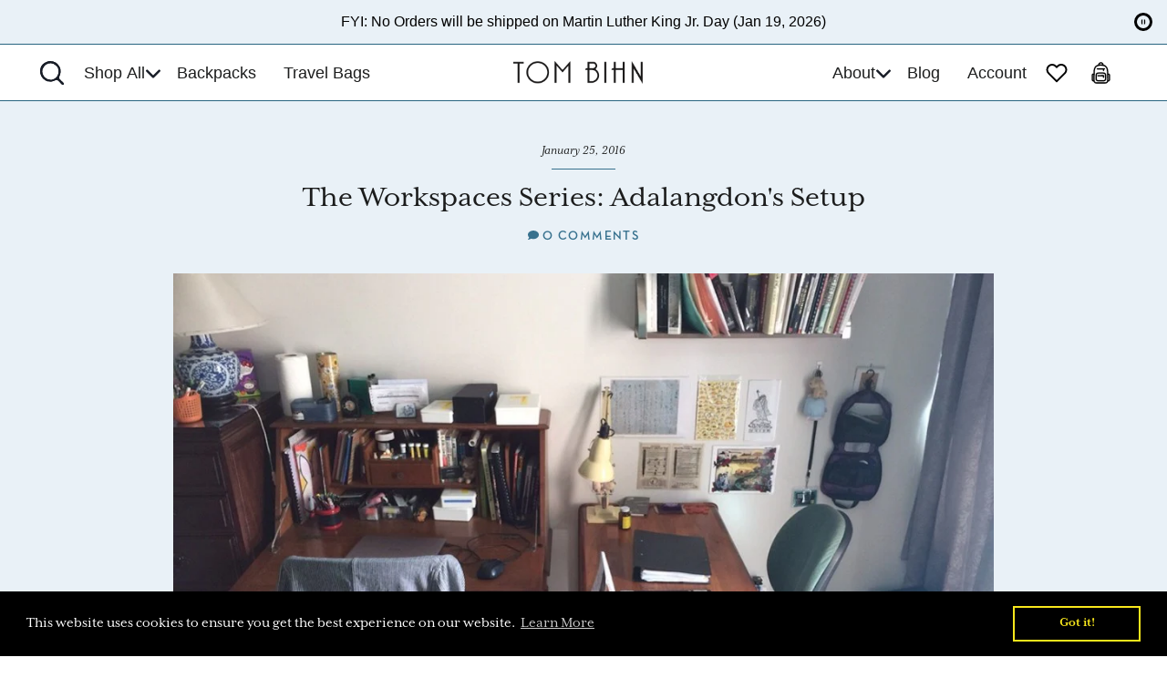

--- FILE ---
content_type: text/html; charset=utf-8
request_url: https://www.tombihn.com/blogs/main/the-workspaces-series-adalangdons-setup
body_size: 100175
content:
<!doctype html>
<html class="no-js" lang="en">
  <head>
<!-- Start of Shoplift scripts -->

<style>.shoplift-hide { opacity: 0 !important; }</style>
<style id="sl-preview-bar-hide">#preview-bar-iframe, #PBarNextFrameWrapper { display: none !important; }</style>
<script type="text/javascript">(function(rootPath, template, themeRole, themeId, isThemePreview){ /* Generated on 2026-01-17T00:30:00.7301045Z */var gt=Object.defineProperty;var mt=(R,x,V)=>x in R?gt(R,x,{enumerable:!0,configurable:!0,writable:!0,value:V}):R[x]=V;var w=(R,x,V)=>mt(R,typeof x!="symbol"?x+"":x,V);(function(){"use strict";var R=document.createElement("style");R.textContent=`#shoplift-preview-control{position:fixed;max-width:332px;height:56px;background-color:#141414;z-index:9999;bottom:20px;display:flex;border-radius:8px;box-shadow:13px 22px 7px #0000,9px 14px 7px #00000003,5px 8px 6px #0000000d,2px 4px 4px #00000017,1px 1px 2px #0000001a,0 0 #0000001a;align-items:center;margin:0 auto;left:16px;right:16px;opacity:0;transform:translateY(20px);visibility:hidden;transition:opacity .4s ease-in-out,transform .4s ease-in-out,visibility 0s .4s}#shoplift-preview-control.visible{opacity:1;transform:translateY(0);visibility:visible;transition:opacity .4s ease-in-out,transform .4s ease-in-out,visibility 0s 0s}#shoplift-preview-control *{font-family:Inter,sans-serif;color:#fff;box-sizing:border-box;font-size:16px}#shoplift-preview-variant-title{font-weight:400;line-height:140%;font-size:16px;text-align:start;letter-spacing:-.16px;flex-grow:1;text-wrap:nowrap;overflow:hidden;text-overflow:ellipsis}#shoplift-preview-variant-selector{position:relative;display:block;padding:6px 0;height:100%;min-width:0;flex:1 1 auto}#shoplift-preview-variant-menu-trigger{border:none;cursor:pointer;width:100%;background-color:transparent;padding:0 16px;border-left:1px solid #333;border-right:1px solid #333;height:100%;display:flex;align-items:center;justify-content:start;gap:8px}#shoplift-preview-variant-selector .menu-variant-label{width:24px;height:24px;border-radius:50%;padding:6px;display:flex;justify-content:center;align-items:center;font-size:12px;font-style:normal;font-weight:600;line-height:100%;letter-spacing:-.12px;flex-shrink:0}#shoplift-preview-variant-selector .preview-variant-menu{position:absolute;bottom:110%;transform:translate3d(0,20px,0);visibility:hidden;pointer-events:none;opacity:0;cursor:pointer;background-color:#141414;border:1px solid #141414;border-radius:6px;width:100%;max-height:156px;overflow-y:auto;box-shadow:0 8px 16px #0003;z-index:1;transition:opacity .3s ease-in-out,transform .3s ease-in-out,visibility 0s .3s}#shoplift-preview-variant-selector .preview-variant-menu.preview-variant-menu__visible{visibility:visible;pointer-events:auto;opacity:100;transform:translateZ(0);transition:opacity .3s ease-in-out,transform .3s ease-in-out,visibility 0s 0s}@media screen and (max-width: 400px){#shoplift-preview-variant-selector .preview-variant-menu{position:fixed;left:0;right:0;width:auto;bottom:110%}}#shoplift-preview-variant-selector .preview-variant-menu .preview-variant-menu--item{padding:12px 16px;display:flex;overflow:hidden}#shoplift-preview-variant-selector .preview-variant-menu .preview-variant-menu--item .menu-variant-label{margin-right:6px}#shoplift-preview-variant-selector .preview-variant-menu .preview-variant-menu--item span{overflow:hidden;text-overflow:ellipsis;text-wrap:nowrap;white-space:nowrap;color:#f6f6f6;font-size:14px;font-style:normal;font-weight:500}#shoplift-preview-variant-selector .preview-variant-menu .preview-variant-menu--item:hover{background-color:#545454}#shoplift-preview-variant-selector .preview-variant-menu .preview-variant-menu--item:last-of-type{border-bottom-left-radius:6px;border-bottom-right-radius:6px}#shoplift-preview-variant-selector .preview-variant-menu .preview-variant-menu--item:first-of-type{border-top-left-radius:6px;border-top-right-radius:6px}#shoplift-preview-control div:has(#shoplift-exit-preview-button){padding:0 16px}#shoplift-exit-preview-button{padding:6px 8px;font-weight:500;line-height:75%;border-radius:4px;background-color:transparent;border:none;text-decoration:none}#shoplift-exit-preview-button:hover{cursor:pointer;background-color:#333}`,document.head.appendChild(R);var x=" daum[ /]| deusu/| yadirectfetcher|(?:^|[^g])news(?!sapphire)|(?<! (?:channel/|google/))google(?!(app|/google| pixel))|(?<! cu)bots?(?:\\b|_)|(?<!(?: ya| yandex|^job|inapp;) ?)search|(?<!(?:lib))http|(?<![hg]m)score|@[a-z][\\w-]+\\.|\\(\\)|\\.com|\\b\\d{13}\\b|^<|^[\\w \\.\\-\\(?:\\):]+(?:/v?\\d+(?:\\.\\d+)?(?:\\.\\d{1,10})*?)?(?:,|$)|^[^ ]{50,}$|^\\d+\\b|^\\w+/[\\w\\(\\)]*$|^active|^ad muncher|^amaya|^avsdevicesdk/|^biglotron|^bot|^bw/|^clamav[ /]|^client/|^cobweb/|^custom|^ddg[_-]android|^discourse|^dispatch/\\d|^downcast/|^duckduckgo|^facebook|^getright/|^gozilla/|^hobbit|^hotzonu|^hwcdn/|^jeode/|^jetty/|^jigsaw|^microsoft bits|^movabletype|^mozilla/\\d\\.\\d \\(compatible;?\\)$|^mozilla/\\d\\.\\d \\w*$|^navermailapp|^netsurf|^offline|^owler|^postman|^python|^rank|^read|^reed|^rest|^rss|^snapchat|^space bison|^svn|^swcd |^taringa|^thumbor/|^track|^valid|^w3c|^webbandit/|^webcopier|^wget|^whatsapp|^wordpress|^xenu link sleuth|^yahoo|^yandex|^zdm/\\d|^zoom marketplace/|^{{.*}}$|admin|analyzer|archive|ask jeeves/teoma|bit\\.ly/|bluecoat drtr|browsex|burpcollaborator|capture|catch|check|chrome-lighthouse|chromeframe|classifier|clean|cloud|crawl|cypress/|dareboost|datanyze|dejaclick|detect|dmbrowser|download|evc-batch/|feed|firephp|gomezagent|headless|httrack|hubspot marketing grader|hydra|ibisbrowser|images|insight|inspect|iplabel|ips-agent|java(?!;)|library|mail\\.ru/|manager|measure|neustar wpm|node|nutch|offbyone|optimize|pageburst|pagespeed|parser|perl|phantomjs|pingdom|powermarks|preview|proxy|ptst[ /]\\d|reputation|resolver|retriever|rexx;|rigor|rss\\b|scan|scrape|server|sogou|sparkler/|speedcurve|spider|splash|statuscake|synapse|synthetic|tools|torrent|trace|transcoder|url|virtuoso|wappalyzer|watch|webglance|webkit2png|whatcms/|zgrab",V=/bot|spider|crawl|http|lighthouse/i,D;function W(){if(D instanceof RegExp)return D;try{D=new RegExp(x,"i")}catch{D=V}return D}function J(c){return!!c&&W().test(c)}class M{constructor(){w(this,"timestamp");this.timestamp=new Date}}class Y extends M{constructor(e,i,s){super();w(this,"type");w(this,"testId");w(this,"hypothesisId");this.type=3,this.testId=e,this.hypothesisId=i,this.timestamp=s}}class Z extends M{constructor(e){super();w(this,"type");w(this,"path");this.type=4,this.path=e}}class Q extends M{constructor(e){super();w(this,"type");w(this,"cart");this.type=5,this.cart=e}}class N extends Error{constructor(){super();w(this,"isBot");this.isBot=!0}}function X(c,t,e){for(const i of t.selectors){const s=c.querySelectorAll(i.cssSelector);for(let r=0;r<s.length;r++)e(t.testId,t.hypothesisId)}q(c,t,(i,s,r,n,o)=>o(s,r),e)}function L(c,t,e){for(const i of t.selectors)U(c,t.testId,t.hypothesisId,i,e??(()=>{}));q(c,t,U,e??(()=>{}))}function F(c){return c.urlPatterns.reduce((t,e)=>{switch(e.operator){case"contains":return t+`.*${e}.*`;case"endsWith":return t+`.*${e}`;case"startsWith":return t+`${e}.*`}},"")}function q(c,t,e,i){new MutationObserver(()=>{for(const r of t.selectors)e(c,t.testId,t.hypothesisId,r,i)}).observe(c.documentElement,{childList:!0,subtree:!0})}function U(c,t,e,i,s){const r=c.querySelectorAll(i.cssSelector);for(let n=0;n<r.length;n++){let o=r.item(n);if(o instanceof HTMLElement&&o.dataset.shoplift!==""){o.dataset.shoplift="";for(const a of i.actions.sort(at))o=tt(c,i.cssSelector,o,a)}}return r.length>0&&s?(s(t,e),!0):!1}function tt(c,t,e,i){switch(i.type){case"innerHtml":e.innerHTML=i.value;break;case"attribute":et(e,i.scope,i.value);break;case"css":it(c,t,i.value);break;case"js":st(c,e,i);break;case"copy":return rt(e);case"remove":ot(e);break;case"move":nt(e,parseInt(i.value));break}return e}function et(c,t,e){c.setAttribute(t,e)}function it(c,t,e){var s;const i=c.createElement("style");i.innerHTML=`${t} { ${e} }`,(s=c.getElementsByTagName("head")[0])==null||s.appendChild(i)}function st(c,t,e){Function("document","element",`"use strict"; ${e.value}`)(c,t)}function rt(c){const t=c.cloneNode(!0);if(!c.parentNode)throw"Can't copy node outside of DOM";return c.parentNode.insertBefore(t,c.nextSibling),t}function ot(c){c.remove()}function nt(c,t){if(t===0)return;const e=Array.prototype.slice.call(c.parentElement.children).indexOf(c),i=Math.min(Math.max(e+t,0),c.parentElement.children.length-1);c.parentElement.children.item(i).insertAdjacentElement(t>0?"afterend":"beforebegin",c)}function at(c,t){return z(c)-z(t)}function z(c){return c.type==="copy"||c.type==="remove"?0:1}var k=(c=>(c[c.Template=0]="Template",c[c.Theme=1]="Theme",c[c.UrlRedirect=2]="UrlRedirect",c[c.Script=3]="Script",c[c.Dom=4]="Dom",c[c.Price=5]="Price",c))(k||{});const lt="data:image/svg+xml,%3csvg%20width='12'%20height='12'%20viewBox='0%200%2012%2012'%20fill='none'%20xmlns='http://www.w3.org/2000/svg'%3e%3cpath%20d='M9.96001%207.90004C9.86501%207.90004%209.77001%207.86504%209.69501%207.79004L6.43501%204.53004C6.19501%204.29004%205.80501%204.29004%205.56501%204.53004L2.30501%207.79004C2.16001%207.93504%201.92001%207.93504%201.77501%207.79004C1.63001%207.64504%201.63001%207.40504%201.77501%207.26004L5.03501%204.00004C5.56501%203.47004%206.43001%203.47004%206.96501%204.00004L10.225%207.26004C10.37%207.40504%2010.37%207.64504%2010.225%207.79004C10.15%207.86004%2010.055%207.90004%209.96001%207.90004Z'%20fill='white'/%3e%3c/svg%3e",ct="data:image/svg+xml,%3csvg%20width='14'%20height='24'%20viewBox='0%200%2014%2024'%20fill='none'%20xmlns='http://www.w3.org/2000/svg'%3e%3cpath%20d='M12.3976%2014.5255C12.2833%2013.8788%2012.0498%2013.3024%2011.6952%2012.7961C11.3416%2012.2898%2010.9209%2011.8353%2010.4353%2011.4317C9.94868%2011.0291%209.43546%2010.6488%208.89565%2010.292C8.48487%2010.049%208.09577%209.78565%207.72637%209.50402C7.35697%209.2224%207.08016%208.89503%206.89694%208.51987C6.71273%208.14471%206.67826%207.69533%206.79055%207.1697C6.86345%206.83216%206.97476%206.54647%207.12351%206.31162C7.27324%206.07778%207.47124%205.89986%207.7175%205.77684C7.96377%205.65483%208.21989%205.59383%208.48389%205.59383C8.88087%205.59383%209.17639%205.7016%209.3734%205.91714C9.56943%206.13268%209.68271%206.42345%209.71424%206.78946C9.74576%207.15547%209.72015%207.55401%209.63839%207.98509C9.55663%208.41617%209.43645%208.84724%209.27687%209.27934L13.5127%208.80149C13.9638%207.52656%2014.1017%206.42447%2013.9264%205.49725C13.751%204.56901%2013.2664%203.85122%2012.4724%203.34491C12.239%203.19648%2011.9779%203.07041%2011.6893%202.96569L12.0026%201.50979L9.86397%200L7.3875%201.50979L7.11169%202.78878C6.65166%202.8874%206.21724%203.01957%205.8114%203.19038C4.85292%203.594%204.06684%204.15115%203.45117%204.86385C2.83452%205.57655%202.42571%206.40108%202.22378%207.33847C2.06616%208.06947%202.04942%208.70796%202.17551%209.25087C2.30061%209.7948%202.52028%2010.2828%202.8355%2010.7139C3.14974%2011.145%203.51816%2011.5344%203.93977%2011.881C4.36039%2012.2288%204.782%2012.5521%205.20164%2012.851C5.68334%2013.1702%206.13844%2013.5169%206.56497%2013.8921C6.99052%2014.2672%207.31954%2014.7125%207.55004%2015.228C7.78055%2015.7445%207.81502%2016.3769%207.65347%2017.1262C7.56482%2017.5389%207.43676%2017.8765%207.27028%2018.1388C7.10381%2018.4011%206.89596%2018.5983%206.64772%2018.7295C6.3985%2018.8606%206.12071%2018.9267%205.8114%2018.9267C5.21641%2018.9267%204.79776%2018.6034%204.62833%2018.1632C4.4589%2017.7229%204.47367%2017.2583%204.60075%2016.5639C4.72782%2015.8705%205.05092%2015.1395%205.37107%2014.3699H1.17665C1.17665%2014.3699%200.207341%2016.1115%200.0310135%2017.6762C-0.0655232%2018.5302%200.0635208%2019.2653%200.41519%2019.8844C0.76686%2020.5036%201.33032%2020.9814%202.10655%2021.319C2.39222%2021.443%202.7104%2021.5447%203.05813%2021.623L2.54589%2024H7.17473L7.7047%2021.5386C8.08493%2021.442%208.43857%2021.3231%208.76562%2021.1787C9.73985%2020.7476%2010.52%2020.1427%2011.1071%2019.3649C11.6932%2018.5871%2012.0873%2017.7291%2012.2892%2016.7917C12.4744%2015.9295%2012.5099%2015.1741%2012.3966%2014.5275L12.3976%2014.5255Z'%20fill='white'/%3e%3c/svg%3e";async function dt(c){let t=c.replace(/-/g,"+").replace(/_/g,"/");for(;t.length%4;)t+="=";const e=atob(t),i=Uint8Array.from(e,n=>n.charCodeAt(0)),s=new Blob([i]).stream().pipeThrough(new DecompressionStream("gzip")),r=await new Response(s).text();return JSON.parse(r)}function O(c,t){return typeof t=="string"&&/\d{4}-\d{2}-\d{2}T\d{2}:\d{2}:\d{2}.\d+(?:Z|[+-]\d+)/.test(t)?new Date(t):t}function H(c,t){return t}function E(c,t=!1,e=!1,i=","){const s=c/100;if(e){const n=Math.round(s).toLocaleString("en-US");return i!==","?n.replace(/,/g,i):n}else{const r=t?",":".",n=s.toFixed(2).split("."),o=parseInt(n[0],10),a=n[1]??"00",l=o.toLocaleString("en-US");return i!==","?`${l.replace(/,/g,i)}${r}${a}`:t?`${l.replace(/,/g,".")}${r}${a}`:`${l}${r}${a}`}}function $(c,t,e,i){const s=t.replace("{{amount}}",E(c,!1,!1)).replace("{{amount_no_decimals}}",E(c,!1,!0)).replace("{{amount_with_comma_separator}}",E(c,!0,!1)).replace("{{amount_no_decimals_with_comma_separator}}",E(c,!0,!0)).replace("{{amount_with_space_separator}}",E(c,!1,!1," ")).replace("{{amount_no_decimals_with_space_separator}}",E(c,!1,!0," ")).replace("{{amount_with_apostrophe_separator}}",E(c,!1,!1,"'")).replace("{{amount_no_decimals_with_apostrophe_separator}}",E(c,!1,!0,"'")).replace("{{amount_with_period_and_space_separator}}",E(c,!1,!1,". ")).replace("{{amount_no_decimals_with_period_and_space_separator}}",E(c,!1,!0,". "));return i?`${s} ${e}`:s}function B(c){return c.replace(/[^\d.,\s-]/g,"").trim()}function ht(c){const t=new Map;for(const[e,i,s]of c.v)t.set(e,{priceInCents:i,compareAtPriceInCents:s});return t}function pt(c,t,e,i){const{priceInCents:s,compareAtPriceInCents:r}=e,{mf:n,c:o,cce:a}=i;if(c.getAttribute("data-sl-attribute-p")===t)c.innerHTML=$(s,n,o,a);else if(c.getAttribute("data-sl-attribute-cap")===t)r<=0||r<=s?c.remove():c.innerHTML=$(r,n,o,a);else if(c.getAttribute("data-sl-attribute-discount")===t&&!(r<=0||r<=s)){const h=Math.round((r-s)/r*100),u=B($(r-s,n,o,!1)),p=c.getAttribute("data-sl-format")||"percent";p==="percent"?c.textContent=`-${h}%`:p==="amount"?c.textContent=`-${u}`:p==="both"&&(c.textContent=`-${h}% (-${u})`)}}function ut(c){const t=[],e={id:"url-pattern",operator:"contains",value:"/"};for(const[i,s,r]of c.v){t.push({id:`p-${i}`,cssSelector:`[data-sl-attribute-p="${i}"]`,urlPatterns:[e],actions:[{id:`p-action-${i}`,type:"innerHtml",scope:"price",value:$(s,c.mf,c.c,c.cce)}]});const n=r<=0||r<=s;if(t.push({id:`cap-${i}`,cssSelector:`[data-sl-attribute-cap="${i}"]`,urlPatterns:[e],actions:[{id:`cap-action-${i}`,type:n?"remove":"innerHtml",scope:"compare-at-price",value:n?"":$(r,c.mf,c.c,c.cce)}]}),!n&&r>s){const o=Math.round((r-s)/r*100),a=B($(r-s,c.mf,c.c,!1));t.push({id:`d-${i}`,cssSelector:`[data-sl-attribute-discount="${i}"]`,urlPatterns:[e],actions:[{id:`d-action-${i}`,type:"js",scope:null,value:`(function(doc, el) {              var format = el.getAttribute('data-sl-format') || 'percent';              if (format === 'percent') {                el.textContent = '-${o}%';              } else if (format === 'amount') {                el.textContent = '-${a}';              } else if (format === 'both') {                el.textContent = '-${o}% (-${a})';              }            })`}]})}}return t}let G=!1;class ft{constructor(t,e,i,s,r,n,o,a,l,h,u){w(this,"DATA_SL_ATTRIBUTE_P","data-sl-attribute-p");w(this,"DATA_SL_TEST_ID","data-sl-test-id");w(this,"VIEWPORT_TRACK_THRESHOLD",.5);w(this,"temporarySessionKey","Shoplift_Session");w(this,"essentialSessionKey","Shoplift_Essential");w(this,"analyticsSessionKey","Shoplift_Analytics");w(this,"priceSelectorsSessionKey","Shoplift_PriceSelectors");w(this,"legacySessionKey");w(this,"cssHideClass");w(this,"testConfigs");w(this,"inactiveTestConfigs");w(this,"testsFilteredByAudience");w(this,"sendPageView");w(this,"shopliftDebug");w(this,"gaConfig");w(this,"getCountryTimeout");w(this,"state");w(this,"shopifyAnalyticsId");w(this,"cookie",document.cookie);w(this,"isSyncing",!1);w(this,"isSyncingGA",!1);w(this,"fetch");w(this,"localStorageSet");w(this,"localStorageGet");w(this,"sessionStorageSet",window.sessionStorage.setItem.bind(window.sessionStorage));w(this,"sessionStorageGet",window.sessionStorage.getItem.bind(window.sessionStorage));w(this,"urlParams",new URLSearchParams(window.location.search));w(this,"device");w(this,"logHistory");w(this,"activeViewportObservers",new Map);w(this,"_priceTestProductIds",null);this.shop=t,this.host=e,this.eventHost=i,this.disableReferrerOverride=a,this.logHistory=[],this.legacySessionKey=`SHOPLIFT_SESSION_${this.shop}`,this.cssHideClass=s?"shoplift-hide":"",this.testConfigs=h.map(d=>({...d,startAt:new Date(d.startAt),statusHistory:d.statusHistory.map(v=>({...v,createdAt:new Date(v.createdAt)}))})),this.inactiveTestConfigs=u,this.sendPageView=!!r,this.shopliftDebug=n===!0,this.gaConfig=o!=={"sendEvents":true,"mode":"gtag"}?o:{sendEvents:!1},this.fetch=window.fetch.bind(window),this.localStorageSet=window.localStorage.setItem.bind(window.localStorage),this.localStorageGet=window.localStorage.getItem.bind(window.localStorage);const p=this.getDeviceType();this.device=p!=="tablet"?p:"mobile",this.state=this.loadState(),this.shopifyAnalyticsId=this.getShopifyAnalyticsId(),this.testsFilteredByAudience=h.filter(d=>d.status=="active"),this.getCountryTimeout=l===1000?1e3:l,this.log("State Loaded",JSON.stringify(this.state))}deriveCategoryFromExistingTests(){if(!this.state.temporary.testCategory&&this.state.essential.visitorTests.length>0){const t=this.state.essential.visitorTests.some(e=>{if(!e.hypothesisId)return!1;const i=this.getHypothesis(e.hypothesisId);return i&&["theme","basicScript","price"].includes(i.type)});this.state.temporary.testCategory=t?"global":"conditional",this.persistTemporaryState(),this.log("Derived test category from existing visitorTests: %s",this.state.temporary.testCategory)}}async init(){var t;try{if(this.log("Shoplift script initializing"),window.Shopify&&window.Shopify.designMode){this.log("Skipping script for design mode");return}if(window.location.href.includes("slScreenshot=true")){this.log("Skipping script for screenshot");return}if(window.location.hostname.endsWith(".edgemesh.com")){this.log("Skipping script for preview");return}if(window.location.href.includes("isShopliftMerchant")){const i=this.urlParams.get("isShopliftMerchant")==="true";this.log("Setting merchant session to %s",i),this.state.temporary.isMerchant=i,this.persistTemporaryState()}if(this.state.temporary.isMerchant){this.log("Setting up preview for merchant"),typeof window.shoplift!="object"&&this.setShopliftStub(),this.state.temporary.previewConfig||this.hidePage(),await this.initPreview(),(t=document.querySelector("#sl-preview-bar-hide"))==null||t.remove();return}if(this.state.temporary.previewConfig=void 0,J(navigator.userAgent))return;if(navigator.userAgent.includes("Chrome/118")){this.log("Random: %o",[Math.random(),Math.random(),Math.random()]);const i=await this.makeRequest({url:`${this.eventHost}/api/v0/events/ip`,method:"get"}).then(s=>s==null?void 0:s.json());this.log(`IP: ${i}`),this.makeRequest({url:`${this.eventHost}/api/v0/logs`,method:"post",data:JSON.stringify(this.debugState(),H)}).catch()}if(this.shopifyAnalyticsId=this.getShopifyAnalyticsId(),this.monitorConsentChange(),this.checkForThemePreview())return;if(!this.disableReferrerOverride&&this.state.temporary.originalReferrer!=null){this.log(`Overriding referrer from '${document.referrer}' to '${this.state.temporary.originalReferrer}'`);const i=this.state.temporary.originalReferrer;delete this.state.temporary.originalReferrer,this.persistTemporaryState(),Object.defineProperty(document,"referrer",{get:()=>i,enumerable:!0,configurable:!0})}if(await this.refreshVisitor(this.shopifyAnalyticsId),await this.handleVisitorTest()){this.log("Redirecting for visitor test");return}this.setShoplift(),this.showPage(),this.ensureCartAttributesForExistingPriceTests(!1),await this.finalize(),console.log("SHOPLIFT SCRIPT INITIALIZED!")}catch(e){if(e instanceof N)return;throw e}finally{typeof window.shoplift!="object"&&this.setShopliftStub()}}getVariantColor(t){switch(t){case"a":return{text:"#141414",bg:"#E2E2E2"};case"b":return{text:"rgba(255, 255, 255, 1)",bg:"rgba(37, 99, 235, 1)"}}}getDefaultVariantTitle(t){return t.title?t.title:t.type==="price"?t.isControl?"Original prices":"Variant prices":t.isControl?"Original":"Untitled variant "+t.label.toUpperCase()}async initPreview(){const t=this.urlParams.get("previewConfig");if(t){this.state.temporary.previewConfig=void 0,this.log("Setting up the preview"),this.log("Found preview config, writing to temporary state");const e=await dt(t);if(this.state.temporary.previewConfig=e,this.state.temporary.previewConfig.testTypeCategory===k.Price){this.hidePage(!0);const s=this.state.temporary.previewConfig;let r=`${this.host}/api/dom-selectors/${s.storeId}/${s.testId}/${s.isDraft||!1}`;s.shopifyProductId&&(r+=`?productId=${s.shopifyProductId}`);const n=await this.makeJsonRequest({method:"get",url:r}).catch(o=>(this.log("Error getting domSelectors",o),null));s.variants.forEach(o=>{var a;return o.domSelectors=(a=n[o.id])==null?void 0:a.domSelectors})}this.persistTemporaryState();const i=new URL(window.location.toString());i.searchParams.delete("previewConfig"),this.queueRedirect(i)}else if(this.state.temporary.previewConfig){this.showPage();const e=this.state.temporary.previewConfig;e.testTypeCategory===k.Template&&this.handleTemplatePreview(e)&&this.initPreviewControls(e),e.testTypeCategory===k.UrlRedirect&&this.handleUrlPreview(e)&&this.initPreviewControls(e),e.testTypeCategory===k.Script&&this.handleScriptPreview(e)&&this.initPreviewControls(e),e.testTypeCategory===k.Price&&await this.handlePricePreview(e)&&this.initPreviewControls(e)}}initPreviewControls(t){document.addEventListener("DOMContentLoaded",()=>{const e=t.variants.find(v=>v.id===t.currentVariant),i=(e==null?void 0:e.label)||"a",s=t.variants,r=document.createElement("div");r.id="shoplift-preview-control";const n=document.createElement("div"),o=document.createElement("img");o.src=ct,o.height=24,o.width=14,n.style.padding="0 16px",n.style.lineHeight="100%",n.appendChild(o),r.appendChild(n);const a=document.createElement("div");a.id="shoplift-preview-variant-selector";const l=document.createElement("button");l.id="shoplift-preview-variant-menu-trigger";const h=document.createElement("div");h.className="menu-variant-label",h.style.backgroundColor=this.getVariantColor(i).bg,h.style.color=this.getVariantColor(i).text,h.innerText=i.toUpperCase(),l.appendChild(h);const u=document.createElement("span");if(u.id="shoplift-preview-variant-title",u.innerText=e?this.getDefaultVariantTitle(e):"Untitled variant "+i.toUpperCase(),l.appendChild(u),s.length>1){const v=document.createElement("img");v.src=lt,v.width=12,v.height=12,v.style.height="12px",v.style.width="12px",l.appendChild(v);const T=document.createElement("div");T.className="preview-variant-menu";for(const m of t.variants.filter(C=>C.id!==t.currentVariant)){const C=document.createElement("div");C.className="preview-variant-menu--item";const A=document.createElement("div");A.className="menu-variant-label",A.style.backgroundColor=this.getVariantColor(m.label).bg,A.style.color=this.getVariantColor(m.label).text,A.style.flexShrink="0",A.innerText=m.label.toUpperCase(),C.appendChild(A);const y=document.createElement("span");y.innerText=this.getDefaultVariantTitle(m),C.appendChild(y),C.addEventListener("click",()=>{this.pickVariant(m.id)}),T.appendChild(C)}a.appendChild(T),l.addEventListener("click",()=>{T.className!=="preview-variant-menu preview-variant-menu__visible"?T.classList.add("preview-variant-menu__visible"):T.classList.remove("preview-variant-menu__visible")}),document.addEventListener("click",m=>{m.target instanceof Element&&!l.contains(m.target)&&T.className==="preview-variant-menu preview-variant-menu__visible"&&T.classList.remove("preview-variant-menu__visible")})}else l.style.pointerEvents="none",h.style.margin="0";a.appendChild(l),r.appendChild(a);const p=document.createElement("div"),d=document.createElement("button");d.id="shoplift-exit-preview-button",d.innerText="Exit",p.appendChild(d),d.addEventListener("click",()=>{this.exitPreview()}),r.appendChild(p),document.body.appendChild(r),requestAnimationFrame(()=>{r.classList.add("visible")})}),this.ensureCartAttributesForExistingPriceTests(!0)}pickVariant(t){var e,i,s,r;if(this.state.temporary.previewConfig){const n=this.state.temporary.previewConfig,o=new URL(window.location.toString());if(n.testTypeCategory===k.UrlRedirect){const a=(e=n.variants.find(l=>l.id===n.currentVariant))==null?void 0:e.redirectUrl;if(o.pathname===a){const l=(i=n.variants.find(h=>h.id===t))==null?void 0:i.redirectUrl;l&&(o.pathname=l)}}if(n.testTypeCategory===k.Template){const a=(s=n.variants.find(l=>l.id===n.currentVariant))==null?void 0:s.pathName;if(a&&o.pathname===a){const l=(r=n.variants.find(h=>h.id===t))==null?void 0:r.pathName;l&&l!==a&&(o.pathname=l)}}n.currentVariant=t,this.persistTemporaryState(),this.queueRedirect(o)}}exitPreview(){var e,i,s,r;const t=new URL(window.location.toString());if(((e=this.state.temporary.previewConfig)==null?void 0:e.testTypeCategory)===k.Template&&t.searchParams.delete("view"),((i=this.state.temporary.previewConfig)==null?void 0:i.testTypeCategory)===k.Script&&t.searchParams.delete("slVariant"),((s=this.state.temporary.previewConfig)==null?void 0:s.testTypeCategory)===k.UrlRedirect){const o=this.state.temporary.previewConfig.variants.filter(l=>!l.isControl&&l.redirectUrl!==null).map(l=>l.redirectUrl),a=(r=this.state.temporary.previewConfig.variants.find(l=>l.label==="a"))==null?void 0:r.redirectUrl;o.includes(t.pathname)&&a&&(t.pathname=a)}this.state.temporary.previewConfig=void 0,this.persistTemporaryState(),this.hidePage(),this.queueRedirect(t)}handleTemplatePreview(t){const e=t.currentVariant,i=t.variants.find(a=>a.id===e);if(!i)return!1;const s=t.variants.find(a=>a.isControl);if(!s)return!1;this.log("Setting up template preview for type",s.type);const r=new URL(window.location.toString()),n=r.searchParams.get("view"),o=i.type===s.type;return!o&&!i.isControl&&template.suffix===s.affix&&this.typeFromTemplate()===s.type&&i.pathName!==null?(this.log("Hit control template type, redirecting to the variant url"),this.hidePage(),r.pathname=i.pathName,this.queueRedirect(r),!0):(!i.isControl&&this.typeFromTemplate()==i.type&&template.suffix===s.affix&&o&&n!==(i.affix||"__DEFAULT__")&&(this.log("Template type and affix match control, updating the view param"),r.searchParams.delete("view"),this.log("Setting the new viewParam to",i.affix||"__DEFAULT__"),this.hidePage(),r.searchParams.set("view",i.affix||"__DEFAULT__"),this.queueRedirect(r)),n!==null&&n!==i.affix&&(r.searchParams.delete("view"),this.hidePage(),this.queueRedirect(r)),!0)}handleUrlPreview(t){var n;const e=t.currentVariant,i=t.variants.find(o=>o.id===e),s=(n=t.variants.find(o=>o.isControl))==null?void 0:n.redirectUrl;if(!i)return!1;this.log("Setting up URL redirect preview");const r=new URL(window.location.toString());return r.pathname===s&&!i.isControl&&i.redirectUrl!==null&&(this.log("Url matches control, redirecting"),this.hidePage(),r.pathname=i.redirectUrl,this.queueRedirect(r)),!0}handleScriptPreview(t){const e=t.currentVariant,i=t.variants.find(n=>n.id===e);if(!i)return!1;this.log("Setting up script preview");const s=new URL(window.location.toString());return s.searchParams.get("slVariant")!==i.id&&(this.log("current id doesn't match the variant, redirecting"),s.searchParams.delete("slVariant"),this.log("Setting the new slVariantParam"),this.hidePage(),s.searchParams.set("slVariant",i.id),this.queueRedirect(s)),!0}async handlePricePreview(t){const e=t.currentVariant,i=t.variants.find(s=>s.id===e);return i?(this.log("Setting up price preview"),i.domSelectors&&i.domSelectors.length>0&&(L(document,{testId:t.testId,hypothesisId:i.id,selectors:i.domSelectors}),this.ensureCartAttributesForExistingPriceTests(!0)),!0):!1}async finalize(){const t=await this.getCartState();t!==null&&this.queueCartUpdate(t),this.pruneStateAndSave(),await this.syncAllEvents()}setShoplift(){this.log("Setting up public API");const e=this.urlParams.get("slVariant")==="true",i=e?null:this.urlParams.get("slVariant");window.shoplift={isHypothesisActive:async s=>{if(this.log("Script checking variant for hypothesis '%s'",s),e)return this.log("Forcing variant for hypothesis '%s'",s),!0;if(i!==null)return this.log("Forcing hypothesis '%s'",i),s===i;const r=this.testConfigs.find(o=>o.hypotheses.some(a=>a.id===s));if(!r)return this.log("No test found for hypothesis '%s'",s),!1;const n=this.state.essential.visitorTests.find(o=>o.testId===r.id);return n?(this.log("Active visitor test found",s),n.hypothesisId===s):(await this.manuallySplitVisitor(r),this.testConfigs.some(o=>o.hypotheses.some(a=>a.id===s&&this.state.essential.visitorTests.some(l=>l.hypothesisId===a.id))))},setAnalyticsConsent:async s=>{await this.onConsentChange(s,!0)},getVisitorData:()=>({visitor:this.state.analytics.visitor,visitorTests:this.state.essential.visitorTests.filter(s=>!s.isInvalid).map(s=>{const{shouldSendToGa:r,savedAt:n,...o}=s;return o})})}}setShopliftStub(){this.log("Setting up stubbed public API");const e=this.urlParams.get("slVariant")==="true",i=e?null:this.urlParams.get("slVariant");window.shoplift={isHypothesisActive:s=>Promise.resolve(e||s===i),setAnalyticsConsent:()=>Promise.resolve(),getVisitorData:()=>({visitor:null,visitorTests:[]})}}async manuallySplitVisitor(t){this.log("Starting manual split for test '%s'",t.id),await this.handleVisitorTest([t]),this.saveState(),this.syncAllEvents()}async handleVisitorTest(t){await this.filterTestsByAudience(this.testConfigs,this.state.analytics.visitor??this.buildBaseVisitor(),this.state.essential.visitorTests),this.deriveCategoryFromExistingTests(),this.clearStaleReservations();let e=t?t.filter(i=>this.testsFilteredByAudience.some(s=>s.id===i.id)):[...this.testsForUrl(this.testsFilteredByAudience),...this.domTestsForUrl(this.testsFilteredByAudience)];try{if(e.length===0)return this.log("No tests found"),!1;this.log("Checking for existing visitor test on page");const i=this.getCurrentVisitorHypothesis(e);if(i){this.log("Found current visitor test");const a=this.considerRedirect(i);return a&&(this.log("Redirecting for current visitor test"),this.redirect(i)),a}const s=this.getReservationForCurrentPage();if(s){this.log("Found matching reservation for current page: %s",s.testId);const a=this.getHypothesis(s.hypothesisId);if(a){a.type!=="price"&&this.realizeReservationForCriteria(s.entryCriteriaKey);const l=this.considerRedirect(a);return l&&this.redirect(a),l}}this.log("No active test relation for test page");const r=this.testsForUrl(this.inactiveTestConfigs.filter(a=>this.testIsPaused(a)&&a.hypotheses.some(l=>this.state.essential.visitorTests.some(h=>h.hypothesisId===l.id)))).map(a=>a.id);if(r.length>0)return this.log("Visitor has paused tests for test page, skipping test assignment: %o",r),!1;if(!this.state.temporary.testCategory){const a=this.testsFilteredByAudience.filter(h=>this.isGlobalEntryCriteria(this.getEntryCriteriaKey(h))),l=this.testsFilteredByAudience.filter(h=>!this.isGlobalEntryCriteria(this.getEntryCriteriaKey(h)));if(this.log("Category dice roll - global tests: %o, conditional tests: %o",a.map(h=>({id:h.id,title:h.title,criteria:this.getEntryCriteriaKey(h)})),l.map(h=>({id:h.id,title:h.title,criteria:this.getEntryCriteriaKey(h)}))),a.length>0&&l.length>0){const h=a.length,u=l.length,p=h+u,d=Math.random()*p;this.state.temporary.testCategory=d<h?"global":"conditional",this.log("Category dice roll: rolled %.2f of %d (global weight: %d, conditional weight: %d), selected '%s'",d,p,h,u,this.state.temporary.testCategory)}else a.length>0?(this.state.temporary.testCategory="global",this.log("Only global tests available, setting category to global")):(this.state.temporary.testCategory="conditional",this.log("Only conditional tests available, setting category to conditional"));this.persistTemporaryState()}const n=this.state.temporary.testCategory;if(this.log("Visitor test category: %s",n),n==="global"){const a=this.testsFilteredByAudience.filter(l=>!this.isGlobalEntryCriteria(this.getEntryCriteriaKey(l)));for(const l of a)this.markTestAsBlocked(l,"category:global");e=e.filter(l=>this.isGlobalEntryCriteria(this.getEntryCriteriaKey(l)))}else{const a=this.testsFilteredByAudience.filter(l=>this.isGlobalEntryCriteria(this.getEntryCriteriaKey(l)));for(const l of a)this.markTestAsBlocked(l,"category:conditional");e=e.filter(l=>!this.isGlobalEntryCriteria(this.getEntryCriteriaKey(l)))}if(e.length===0)return this.log("No tests remaining after category filter"),!1;this.createReservations(e);const o=this.getReservationForCurrentPage();if(o&&!o.isRealized){const a=this.getHypothesis(o.hypothesisId);if(a){a.type!=="price"&&this.realizeReservationForCriteria(o.entryCriteriaKey);const l=this.considerRedirect(a);return l&&(this.log("Redirecting for new test"),this.redirect(a)),l}}return!1}finally{this.includeInDomTests(),this.saveState()}}includeInDomTests(){this.applyControlForAudienceFilteredPriceTests();const t=this.getDomTestsForCurrentUrl(),e=this.getVisitorDomHypothesis(t);for(const i of t){this.log("Evaluating dom test '%s'",i.id);const s=i.hypotheses.some(d=>d.type==="price");if(this.state.essential.visitorTests.find(d=>d.testId===i.id&&d.isInvalid&&!d.hypothesisId)){if(this.log("Visitor is blocked from test '%s', applying control prices if price test",i.id),s){const d=i.hypotheses.find(v=>v.isControl);d!=null&&d.priceData&&(this.applyPriceTestWithMapLookup(i.id,d,[d],()=>{this.log("Control prices applied for blocked visitor, no metrics tracked")}),this.updatePriceTestHiddenInputs(i.id,"control",!1))}continue}const n=this.getReservationForTest(i.id);let o=null,a=!1;const l=e.find(d=>i.hypotheses.some(v=>d.id===v.id));if(n)o=this.getHypothesis(n.hypothesisId)??null,this.log("Using reserved hypothesis '%s' for test '%s'",n.hypothesisId,i.id);else if(l)o=l,this.log("Using existing hypothesis assignment for test '%s'",i.id);else if(s){const d=this.visitorActiveTestTypeWithReservations();d?(a=!0,this.log("Visitor already in test type '%s', treating as non-test for price test '%s'",d,i.id)):o=this.pickHypothesis(i)}else o=this.pickHypothesis(i);if(a&&s){const d=i.hypotheses.find(v=>v.isControl);d!=null&&d.priceData&&(this.log("Applying control prices for non-test visitor on price test '%s' (Map-based)",i.id),this.applyPriceTestWithMapLookup(i.id,d,[d],()=>{this.log("Control prices applied for non-test visitor, no metrics tracked")}),this.updatePriceTestHiddenInputs(i.id,"control",!1));continue}if(!o){this.log("Failed to pick hypothesis for test");continue}const h=i.bayesianRevision??4,u=o.type==="price",p=h>=5;if(u&&p){if(this.log(`Price test with Map-based lookup (v${h}): ${i.id}`),!o.priceData){this.log("No price data for hypothesis '%s', skipping",o.id);continue}const d=o.isControl?"control":"variant";this.log(`Setting up Map-based price test for ${d} (test: ${i.id})`),this.applyPriceTestWithMapLookup(i.id,o,i.hypotheses,v=>{const T=this.getReservationForTest(v);T&&!T.isRealized&&T.entryCriteriaKey?this.realizeReservationForCriteria(T.entryCriteriaKey):this.queueAddVisitorToTest(v,o),this.saveState(),this.queuePageView(window.location.pathname),this.syncAllEvents()});continue}if(u&&!p){this.log(`Price test without viewport tracking (v${h}): ${i.id}`);const d=this.getDomSelectorsForHypothesis(o);if(d.length===0)continue;L(document,{testId:i.id,hypothesisId:o.id,selectors:d},v=>{this.queueAddVisitorToTest(v,o),this.saveState(),this.queuePageView(window.location.pathname),this.syncAllEvents()});continue}if(!o.domSelectors||o.domSelectors.length===0){this.log("No selectors found, skipping hypothesis");continue}L(document,{testId:i.id,hypothesisId:o.id,selectors:o.domSelectors},d=>{this.queueAddVisitorToTest(d,o),this.saveState(),this.queuePageView(window.location.pathname),this.syncAllEvents()})}}considerRedirect(t){if(this.log("Considering redirect for hypothesis '%s'",t.id),t.isControl)return this.log("Skipping redirect for control"),!1;if(t.type==="basicScript"||t.type==="manualScript")return this.log("Skipping redirect for script test"),!1;const e=this.state.essential.visitorTests.find(n=>n.hypothesisId===t.id),i=new URL(window.location.toString()),r=new URLSearchParams(window.location.search).get("view");if(t.type==="theme"){if(!(t.themeId===themeId)){if(this.log("Theme id '%s' is not hypothesis theme ID '%s'",t.themeId,themeId),e&&e.themeId!==t.themeId&&(e.themeId===themeId||!this.isThemePreview()))this.log("On old theme, redirecting and updating local visitor"),e.themeId=t.themeId;else if(this.isThemePreview())return this.log("On non-test theme, skipping redirect"),!1;return this.log("Hiding page to redirect for theme test"),this.hidePage(),!0}return!1}else if(t.type!=="dom"&&t.type!=="price"&&t.affix!==template.suffix&&t.affix!==r||t.redirectPath&&!i.pathname.endsWith(t.redirectPath))return this.log("Hiding page to redirect for template test"),this.hidePage(),!0;return this.log("Not redirecting"),!1}redirect(t){if(this.log("Redirecting to hypothesis '%s'",t.id),t.isControl)return;const e=new URL(window.location.toString());if(e.searchParams.delete("view"),t.redirectPath){const i=RegExp("^(/w{2}-w{2})/").exec(e.pathname);if(i&&i.length>1){const s=i[1];e.pathname=`${s}${t.redirectPath}`}else e.pathname=t.redirectPath}else t.type==="theme"?(e.searchParams.set("_ab","0"),e.searchParams.set("_fd","0"),e.searchParams.set("_sc","1"),e.searchParams.set("preview_theme_id",t.themeId.toString())):t.type!=="urlRedirect"&&e.searchParams.set("view",t.affix);this.queueRedirect(e)}async refreshVisitor(t){if(t===null||!this.state.essential.isFirstLoad||!this.testConfigs.some(i=>i.visitorOption!=="all"))return;this.log("Refreshing visitor"),this.hidePage();const e=await this.getVisitor(t);e&&e.id&&this.updateLocalVisitor(e)}buildBaseVisitor(){return{shopifyAnalyticsId:this.shopifyAnalyticsId,device:this.device,country:null,...this.state.essential.initialState}}getInitialState(){const t=this.getUTMValue("utm_source")??"",e=this.getUTMValue("utm_medium")??"",i=this.getUTMValue("utm_campaign")??"",s=this.getUTMValue("utm_content")??"",r=window.document.referrer,n=this.device;return{createdAt:new Date,utmSource:t,utmMedium:e,utmCampaign:i,utmContent:s,referrer:r,device:n}}checkForThemePreview(){var t,e;return this.log("Checking for theme preview"),window.location.hostname.endsWith(".shopifypreview.com")?(this.log("on shopify preview domain"),this.clearThemeBar(!0,!1,this.state),(t=document.querySelector("#sl-preview-bar-hide"))==null||t.remove(),!1):this.isThemePreview()?this.state.essential.visitorTests.some(i=>i.isThemeTest&&i.hypothesisId!=null&&this.getHypothesis(i.hypothesisId)&&i.themeId===themeId)?(this.log("On active theme test, removing theme bar"),this.clearThemeBar(!1,!0,this.state),!1):this.state.essential.visitorTests.some(i=>i.isThemeTest&&i.hypothesisId!=null&&!this.getHypothesis(i.hypothesisId)&&i.themeId===themeId)?(this.log("Visitor is on an inactive theme test, redirecting to main theme"),this.redirectToMainTheme(),!0):this.state.essential.isFirstLoad?(this.log("No visitor found on theme preview, redirecting to main theme"),this.redirectToMainTheme(),!0):this.inactiveTestConfigs.some(i=>i.hypotheses.some(s=>s.themeId===themeId))?(this.log("Current theme is an inactive theme test, redirecting to main theme"),this.redirectToMainTheme(),!0):this.testConfigs.some(i=>i.hypotheses.some(s=>s.themeId===themeId))?(this.log("Falling back to clearing theme bar"),this.clearThemeBar(!1,!0,this.state),!1):(this.log("No tests on current theme, skipping script"),this.clearThemeBar(!0,!1,this.state),(e=document.querySelector("#sl-preview-bar-hide"))==null||e.remove(),!0):(this.log("Not on theme preview"),this.clearThemeBar(!0,!1,this.state),!1)}redirectToMainTheme(){this.hidePage();const t=new URL(window.location.toString());t.searchParams.set("preview_theme_id",""),this.queueRedirect(t)}testsForUrl(t){const e=new URL(window.location.href),i=this.typeFromTemplate();return t.filter(s=>s.hypotheses.some(r=>r.type!=="dom"&&r.type!=="price"&&(r.isControl&&r.type===i&&r.affix===template.suffix||r.type==="theme"||r.isControl&&r.type==="urlRedirect"&&r.redirectPath&&e.pathname.endsWith(r.redirectPath)||r.type==="basicScript"))&&(s.ignoreTestViewParameterEnforcement||!e.searchParams.has("view")||s.hypotheses.map(r=>r.affix).includes(e.searchParams.get("view")??"")))}domTestsForUrl(t){const e=new URL(window.location.href);return t.filter(i=>i.hypotheses.some(s=>s.type!=="dom"&&s.type!=="price"?!1:s.type==="price"&&s.priceData&&s.priceData.v.length>0?!0:s.domSelectors&&s.domSelectors.some(r=>new RegExp(F(r)).test(e.toString()))))}async filterTestsByAudience(t,e,i){const s=[];let r=e.country;!r&&t.some(n=>n.requiresCountry&&!i.some(o=>o.testId===n.id))&&(this.log("Hiding page to check geoip"),this.hidePage(),r=await this.makeJsonRequest({method:"get",url:`${this.eventHost}/api/v0/visitors/get-country`,signal:AbortSignal.timeout(this.getCountryTimeout)}).catch(n=>(this.log("Error getting country",n),null)));for(const n of t){if(this.log("Checking audience for test '%s'",n.id),this.state.essential.visitorTests.some(l=>l.testId===n.id&&l.hypothesisId==null)){console.log(`Skipping blocked test '${n.id}'`);continue}const o=this.visitorCreatedDuringTestActive(n.statusHistory);(i.some(l=>l.testId===n.id&&(n.device==="all"||n.device===e.device&&n.device===this.device))||this.isTargetAudience(n,e,o,r))&&(this.log("Visitor is in audience for test '%s'",n.id),s.push(n))}this.testsFilteredByAudience=s}isTargetAudience(t,e,i,s){const r=this.getChannel(e);return(t.device==="all"||t.device===e.device&&t.device===this.device)&&(t.visitorOption==="all"||t.visitorOption==="new"&&i||t.visitorOption==="returning"&&!i)&&(t.targetAudiences.length===0||t.targetAudiences.reduce((n,o)=>n||o.reduce((a,l)=>a&&l(e,i,r,s),!0),!1))}visitorCreatedDuringTestActive(t){let e="";for(const i of t){if(this.state.analytics.visitor!==null&&this.state.analytics.visitor.createdAt<i.createdAt||this.state.essential.initialState.createdAt<i.createdAt)break;e=i.status}return e==="active"}getDomTestsForCurrentUrl(){return this.domTestsForUrl(this.testsFilteredByAudience)}getCurrentVisitorHypothesis(t){return t.flatMap(e=>e.hypotheses).find(e=>e.type!=="dom"&&e.type!=="price"&&this.state.essential.visitorTests.some(i=>i.hypothesisId===e.id))}getVisitorDomHypothesis(t){return t.flatMap(e=>e.hypotheses).filter(e=>(e.type==="dom"||e.type==="price")&&this.state.essential.visitorTests.some(i=>i.hypothesisId===e.id))}getHypothesis(t){return this.testConfigs.filter(e=>e.hypotheses.some(i=>i.id===t)).map(e=>e.hypotheses.find(i=>i.id===t))[0]}getDomSelectorsForHypothesis(t){if(!t)return[];if(t.domSelectors&&t.domSelectors.length>0)return t.domSelectors;if(t.priceData){const e=`${this.priceSelectorsSessionKey}_${t.id}`;try{const s=sessionStorage.getItem(e);if(s){const r=JSON.parse(s);return t.domSelectors=r,this.log("Loaded %d price selectors from cache for hypothesis '%s'",r.length,t.id),r}}catch{}const i=ut(t.priceData);t.domSelectors=i;try{sessionStorage.setItem(e,JSON.stringify(i)),this.log("Generated and cached %d price selectors for hypothesis '%s'",i.length,t.id)}catch{this.log("Generated %d price selectors for hypothesis '%s' (cache unavailable)",i.length,t.id)}return i}return[]}hasThemeTest(t){return t.some(e=>e.hypotheses.some(i=>i.type==="theme"))}hasTestThatIsNotThemeTest(t){return t.some(e=>e.hypotheses.some(i=>i.type!=="theme"&&i.type!=="dom"&&i.type!=="price"))}hasThemeAndOtherTestTypes(t){return this.hasThemeTest(t)&&this.hasTestThatIsNotThemeTest(t)}testIsPaused(t){return t.status==="paused"||t.status==="incompatible"||t.status==="suspended"}visitorActiveTestType(){const t=this.state.essential.visitorTests.filter(e=>this.testConfigs.some(i=>i.hypotheses.some(s=>s.id==e.hypothesisId)));return t.length===0?null:t.some(e=>e.isThemeTest)?"theme":"templateOrUrlRedirect"}getReservationType(t){return t==="price"||this.isTemplateTestType(t)?"deferred":"immediate"}isTemplateTestType(t){return["product","collection","landing","index","cart","search","blog","article","collectionList"].includes(t)}getEntryCriteriaKey(t){const e=t.hypotheses.find(i=>i.isControl);if(!e)return`unknown:${t.id}`;switch(e.type){case"theme":return"global:theme";case"basicScript":return"global:autoApi";case"price":return"global:price";case"manualScript":return`conditional:manualApi:${t.id}`;case"urlRedirect":return`conditional:url:${e.redirectPath||"unknown"}`;default:return`conditional:template:${e.type}`}}isGlobalEntryCriteria(t){return t.startsWith("global:")}groupTestsByEntryCriteria(t){const e=new Map;for(const i of t){const s=this.getEntryCriteriaKey(i),r=e.get(s)||[];r.push(i),e.set(s,r)}return e}doesCurrentPageMatchEntryCriteria(t){if(this.isGlobalEntryCriteria(t))return!0;if(t==="conditional:manualApi")return!1;if(t.startsWith("conditional:url:")){const e=t.replace("conditional:url:","");return window.location.pathname.endsWith(e)}if(t.startsWith("conditional:template:")){const e=t.replace("conditional:template:","");return this.typeFromTemplate()===e}return!1}hasActiveReservation(){const t=this.getActiveReservations();return Object.values(t).some(e=>!e.isRealized)}getActiveReservation(){const t=this.getActiveReservations();return Object.values(t).find(e=>!e.isRealized)??null}clearStaleReservations(){const t=this.state.temporary.testReservations;if(!t)return;let e=!1;for(const[i,s]of Object.entries(t)){const r=this.testConfigs.find(o=>o.id===s.testId);if(!r){this.log("Test '%s' no longer in config, clearing reservation for criteria '%s'",s.testId,i),delete t[i],e=!0;continue}if(r.status!=="active"){this.log("Test '%s' status is '%s', clearing reservation for criteria '%s'",s.testId,r.status,i),delete t[i],e=!0;continue}this.testsFilteredByAudience.some(o=>o.id===s.testId)||(this.log("Visitor no longer passes audience for test '%s', clearing reservation for criteria '%s'",s.testId,i),delete t[i],e=!0)}e&&this.persistTemporaryState()}createReservations(t){if(this.state.temporary.testReservations||(this.state.temporary.testReservations={}),this.state.temporary.rolledEntryCriteria||(this.state.temporary.rolledEntryCriteria=[]),this.state.temporary.testCategory==="global"){this.createSingleReservation(t,"global");return}const i=t.filter(o=>this.doesCurrentPageMatchEntryCriteria(this.getEntryCriteriaKey(o))),s=t.filter(o=>!this.doesCurrentPageMatchEntryCriteria(this.getEntryCriteriaKey(o)));this.log("Conditional tests split - matching current page: %d, not matching: %d",i.length,s.length),i.length>0&&this.log("Tests matching current page (same pool): %o",i.map(o=>({id:o.id,title:o.title,criteria:this.getEntryCriteriaKey(o)})));const r="conditional:current-page";if(i.length>0&&!this.state.temporary.rolledEntryCriteria.includes(r)){this.createSingleReservation(i,r);for(const o of i){const a=this.getEntryCriteriaKey(o);this.state.temporary.rolledEntryCriteria.includes(a)||this.state.temporary.rolledEntryCriteria.push(a)}}const n=this.groupTestsByEntryCriteria(s);for(const[o,a]of n){if(this.state.temporary.rolledEntryCriteria.includes(o)){this.log("Already rolled for criteria '%s', skipping",o);continue}if(a.some(m=>this.state.essential.visitorTests.some(C=>C.testId===m.id))){this.log("Visitor already has VT for criteria '%s', skipping",o),this.state.temporary.rolledEntryCriteria.push(o);continue}const h=[...a].sort((m,C)=>m.id.localeCompare(C.id));this.log("Test dice roll for criteria '%s' - available tests: %o",o,h.map(m=>({id:m.id,title:m.title})));const u=Math.floor(Math.random()*h.length),p=h[u];this.log("Test dice roll: picked index %d of %d, selected test '%s' (%s)",u+1,a.length,p.id,p.title);const d=this.pickHypothesis(p);if(!d){this.log("No hypothesis picked for test '%s'",p.id);continue}const v=this.getReservationType(d.type),T={testId:p.id,hypothesisId:d.id,testType:d.type,reservationType:v,isThemeTest:d.type==="theme",themeId:d.themeId,createdAt:new Date,isRealized:!1,entryCriteriaKey:o};this.state.temporary.testReservations[o]=T,this.state.temporary.rolledEntryCriteria.push(o),this.log("Created %s reservation for test '%s' (criteria: %s)",v,p.id,o);for(const m of a)m.id!==p.id&&this.markTestAsBlocked(m,o)}this.persistTemporaryState()}createSingleReservation(t,e){if(this.state.temporary.rolledEntryCriteria.includes(e)){this.log("Already rolled for pool '%s', skipping",e);return}if(t.some(u=>this.state.essential.visitorTests.some(p=>p.testId===u.id&&!p.isInvalid))){this.log("Visitor already has VT for pool '%s', skipping",e),this.state.temporary.rolledEntryCriteria.push(e);return}if(t.length===0){this.log("No tests in pool '%s'",e);return}const s=[...t].sort((u,p)=>u.id.localeCompare(p.id));this.log("Test dice roll for pool '%s' - available tests: %o",e,s.map(u=>({id:u.id,title:u.title,criteria:this.getEntryCriteriaKey(u)})));const r=Math.floor(Math.random()*s.length),n=s[r];this.log("Test dice roll: picked index %d of %d, selected test '%s' (%s)",r,t.length,n.id,n.title);const o=this.pickHypothesis(n);if(!o){this.log("No hypothesis picked for test '%s'",n.id);return}const a=this.getReservationType(o.type),l=this.getEntryCriteriaKey(n),h={testId:n.id,hypothesisId:o.id,testType:o.type,reservationType:a,isThemeTest:o.type==="theme",themeId:o.themeId,createdAt:new Date,isRealized:!1,entryCriteriaKey:l};this.state.temporary.testReservations[l]=h,this.state.temporary.rolledEntryCriteria.push(e),this.log("Created %s reservation for test '%s' from pool '%s' (criteria: %s)",a,n.id,e,l);for(const u of t)u.id!==n.id&&this.markTestAsBlocked(u,`pool:${e}`);this.persistTemporaryState()}markTestAsBlocked(t,e){this.state.essential.visitorTests.some(i=>i.testId===t.id)||(this.log("Blocking visitor from test '%s' (reason: %s)",t.id,e),this.state.essential.visitorTests.push({createdAt:new Date,testId:t.id,hypothesisId:null,isThemeTest:t.hypotheses.some(i=>i.type==="theme"),shouldSendToGa:!1,isSaved:!0,isInvalid:!0,themeId:void 0}))}realizeReservationForCriteria(t){var s;const e=(s=this.state.temporary.testReservations)==null?void 0:s[t];if(!e)return this.log("No reservation found for criteria '%s'",t),!1;if(e.isRealized)return this.log("Reservation already realized for criteria '%s'",t),!1;if(this.state.essential.visitorTests.some(r=>r.testId===e.testId&&!r.isInvalid))return this.log("Visitor already assigned to test '%s'",e.testId),!1;const i=this.getHypothesis(e.hypothesisId);return i?(e.isRealized=!0,this.persistTemporaryState(),this.queueAddVisitorToTest(e.testId,i),this.saveState(),this.log("Realized reservation for test '%s' (criteria: %s)",e.testId,t),!0):(this.log("Hypothesis '%s' not found",e.hypothesisId),!1)}getActiveReservations(){return this.state.temporary.testReservations??{}}getReservationForCurrentPage(){const t=this.getActiveReservations();for(const[e,i]of Object.entries(t)){if(i.isRealized)continue;const s=this.testConfigs.find(r=>r.id===i.testId);if(!(!s||s.status!=="active")&&this.doesCurrentPageMatchEntryCriteria(e))return i}return null}getReservationForTest(t){const e=this.getActiveReservations();return Object.values(e).find(i=>i.testId===t)??null}getReservationTestType(){const t=this.getActiveReservations(),e=Object.values(t);if(e.length===0)return null;for(const i of e)if(i.isThemeTest)return"theme";for(const i of e)if(i.testType==="price")return"price";return e.some(i=>!i.isRealized)?"templateOrUrlRedirect":null}hasPriceTests(t){return t.some(e=>e.hypotheses.some(i=>i.type==="price"))}getPriceTestProductIds(){var e;if(this._priceTestProductIds)return this._priceTestProductIds;const t=new Set;for(const i of this.testConfigs)for(const s of i.hypotheses)if(s.type==="price"){for(const r of s.domSelectors||[]){const n=r.cssSelector.match(/data-sl-attribute-(?:p|cap)="(\d+)"/);n!=null&&n[1]&&t.add(n[1])}if((e=s.priceData)!=null&&e.v)for(const[r]of s.priceData.v)t.add(r)}return this._priceTestProductIds=t,this.log("Built price test product ID cache with %d products",t.size),t}isProductInAnyPriceTest(t){return this.getPriceTestProductIds().has(t)}visitorActiveTestTypeWithReservations(){const t=this.getActiveReservations();for(const r of Object.values(t)){if(r.isThemeTest)return"theme";if(r.testType==="price")return"price"}if(Object.values(t).some(r=>!r.isRealized)){if(this.state.temporary.testCategory==="global")for(const n of Object.values(t)){if(n.testType==="theme")return"theme";if(n.testType==="price")return"price";if(n.testType==="basicScript")return"theme"}return"templateOrUrlRedirect"}const i=this.state.essential.visitorTests.filter(r=>!r.isInvalid&&this.testConfigs.some(n=>n.hypotheses.some(o=>o.id===r.hypothesisId)));return i.length===0?null:i.some(r=>{const n=this.getHypothesis(r.hypothesisId);return(n==null?void 0:n.type)==="price"})?"price":i.some(r=>r.isThemeTest)?"theme":"templateOrUrlRedirect"}applyControlForAudienceFilteredPriceTests(){const t=this.testConfigs.filter(s=>s.status==="active"&&s.hypotheses.some(r=>r.type==="price"));if(t.length===0)return;const e=this.testsFilteredByAudience.filter(s=>s.hypotheses.some(r=>r.type==="price")),i=t.filter(s=>!e.some(r=>r.id===s.id));if(i.length!==0){this.log("Found %d price tests filtered by audience, applying control selectors",i.length);for(const s of i){const r=s.hypotheses.find(l=>l.isControl),n=this.getDomSelectorsForHypothesis(r);if(n.length===0){this.log("No control selectors for audience-filtered price test '%s'",s.id);continue}const o=new URL(window.location.href);n.some(l=>{try{return new RegExp(F(l)).test(o.toString())}catch{return!1}})&&(this.log("Applying control selectors for audience-filtered price test '%s'",s.id),L(document,{testId:s.id,hypothesisId:r.id,selectors:n},()=>{this.log("Control selectors applied for audience-filtered visitor, no metrics tracked")}),this.updatePriceTestHiddenInputs(s.id,"control",!1))}}}pickHypothesis(t){let e=Math.random();const i=t.hypotheses.reduce((r,n)=>r+n.visitorCount,0);return t.hypotheses.sort((r,n)=>r.isControl?n.isControl?0:-1:n.isControl?1:0).reduce((r,n)=>{if(r!==null)return r;const a=t.hypotheses.reduce((l,h)=>l&&h.visitorCount>20,!0)?n.visitorCount/i-n.trafficPercentage:0;return e<=n.trafficPercentage-a?n:(e-=n.trafficPercentage,null)},null)}typeFromTemplate(){switch(template.type){case"collection-list":return"collectionList";case"page":return"landing";case"article":case"blog":case"cart":case"collection":case"index":case"product":case"search":return template.type;default:return null}}queueRedirect(t){this.saveState(),this.disableReferrerOverride||(this.log(`Saving temporary referrer override '${document.referrer}'`),this.state.temporary.originalReferrer=document.referrer,this.persistTemporaryState()),window.setTimeout(()=>window.location.assign(t),0),window.setTimeout(()=>void this.syncAllEvents(),2e3)}async syncAllEvents(){const t=async()=>{if(this.isSyncing){window.setTimeout(()=>void(async()=>await t())(),500);return}try{this.isSyncing=!0,this.syncGAEvents(),await this.syncEvents()}finally{this.isSyncing=!1}};await t()}async syncEvents(){var i,s;if(!this.state.essential.consentApproved||!this.shopifyAnalyticsId||this.state.analytics.queue.length===0)return;const t=this.state.analytics.queue.length,e=this.state.analytics.queue.splice(0,t);this.log("Syncing %s events",t);try{const r={shop:this.shop,visitorDetails:{shopifyAnalyticsId:this.shopifyAnalyticsId,device:((i=this.state.analytics.visitor)==null?void 0:i.device)??this.device,country:((s=this.state.analytics.visitor)==null?void 0:s.country)??null,...this.state.essential.initialState},events:this.state.essential.visitorTests.filter(o=>!o.isInvalid&&!o.isSaved&&o.hypothesisId!=null).map(o=>new Y(o.testId,o.hypothesisId,o.createdAt)).concat(e)};await this.sendEvents(r);const n=await this.getVisitor(this.shopifyAnalyticsId);n!==null&&this.updateLocalVisitor(n);for(const o of this.state.essential.visitorTests.filter(a=>!a.isInvalid&&!a.isSaved))o.isSaved=!0,o.savedAt=Date.now()}catch{this.state.analytics.queue.splice(0,0,...e)}finally{this.saveState()}}syncGAEvents(){if(!this.gaConfig.sendEvents){if(G)return;G=!0,this.log("UseGtag is false — skipping GA Events");return}if(this.isSyncingGA){this.log("Already syncing GA - skipping GA events");return}const t=this.state.essential.visitorTests.filter(e=>e.shouldSendToGa);t.length!==0&&(this.isSyncingGA=!0,this.log("Syncing %s GA Events",t.length),Promise.allSettled(t.map(e=>this.sendGAEvent(e))).then(()=>this.log("All gtag events sent")).finally(()=>this.isSyncingGA=!1))}sendGAEvent(t){return new Promise(e=>{this.log("Sending GA Event for test %s, hypothesis %s",t.testId,t.hypothesisId);const i=()=>{this.log("GA acknowledged event for hypothesis %s",t.hypothesisId),t.shouldSendToGa=!1,this.persistEssentialState(),e()},s={exp_variant_string:`SL-${t.testId}-${t.hypothesisId}`};this.shopliftDebug&&Object.assign(s,{debug_mode:!0});function r(n,o,a){window.dataLayer=window.dataLayer||[],window.dataLayer.push(arguments)}this.gaConfig.mode==="gtag"?r("event","experience_impression",{...s,event_callback:i}):(window.dataLayer=window.dataLayer||[],window.dataLayer.push({event:"experience_impression",...s,eventCallback:i}))})}updateLocalVisitor(t){let e;({visitorTests:e,...this.state.analytics.visitor}=t),this.log("updateLocalVisitor - server returned %d tests: %o",e.length,e.map(s=>({testId:s.testId,hypothesisId:s.hypothesisId,isInvalid:s.isInvalid}))),this.log("updateLocalVisitor - local has %d tests: %o",this.state.essential.visitorTests.length,this.state.essential.visitorTests.map(s=>({testId:s.testId,hypothesisId:s.hypothesisId,isSaved:s.isSaved,isInvalid:s.isInvalid})));const i=5*60*1e3;for(const s of this.state.essential.visitorTests.filter(r=>r.isSaved&&(!r.savedAt||Date.now()-r.savedAt>i)&&!e.some(n=>n.testId===r.testId)))this.log("updateLocalVisitor - marking LOCAL test as INVALID (isSaved && not in server): testId=%s, hypothesisId=%s",s.testId,s.hypothesisId),s.isInvalid=!0;for(const s of e){const r=this.state.essential.visitorTests.findIndex(o=>o.testId===s.testId);if(!(r!==-1))this.log("updateLocalVisitor - ADDING server test (not found locally): testId=%s, hypothesisId=%s",s.testId,s.hypothesisId),this.state.essential.visitorTests.push(s);else{const o=this.state.essential.visitorTests.at(r);this.log("updateLocalVisitor - REPLACING local test with server test: testId=%s, local hypothesisId=%s -> server hypothesisId=%s, local isInvalid=%s -> false",s.testId,o==null?void 0:o.hypothesisId,s.hypothesisId,o==null?void 0:o.isInvalid),s.isInvalid=!1,s.shouldSendToGa=(o==null?void 0:o.shouldSendToGa)??!1,s.testType=o==null?void 0:o.testType,s.assignedTo=o==null?void 0:o.assignedTo,s.testTitle=o==null?void 0:o.testTitle,this.state.essential.visitorTests.splice(r,1,s)}}this.log("updateLocalVisitor - FINAL local tests: %o",this.state.essential.visitorTests.map(s=>({testId:s.testId,hypothesisId:s.hypothesisId,isSaved:s.isSaved,isInvalid:s.isInvalid}))),this.state.analytics.visitor.storedAt=new Date}async getVisitor(t){try{return await this.makeJsonRequest({method:"get",url:`${this.eventHost}/api/v0/visitors/by-key/${this.shop}/${t}`})}catch{return null}}async sendEvents(t){await this.makeRequest({method:"post",url:`${this.eventHost}/api/v0/events`,data:JSON.stringify(t)})}getUTMValue(t){const i=decodeURIComponent(window.location.search.substring(1)).split("&");for(let s=0;s<i.length;s++){const r=i[s].split("=");if(r[0]===t)return r[1]||null}return null}hidePage(t){this.log("Hiding page"),this.cssHideClass&&!window.document.documentElement.classList.contains(this.cssHideClass)&&(window.document.documentElement.classList.add(this.cssHideClass),t||setTimeout(this.removeAsyncHide(this.cssHideClass),2e3))}showPage(){this.cssHideClass&&this.removeAsyncHide(this.cssHideClass)()}getDeviceType(){function t(){let i=!1;return function(s){(/(android|bb\d+|meego).+mobile|avantgo|bada\/|blackberry|blazer|compal|elaine|fennec|hiptop|iemobile|ip(hone|od)|iris|kindle|lge |maemo|midp|mmp|mobile.+firefox|netfront|opera m(ob|in)i|palm( os)?|phone|p(ixi|re)\/|plucker|pocket|psp|series(4|6)0|symbian|treo|up\.(browser|link)|vodafone|wap|windows ce|xda|xiino/i.test(s)||/1207|6310|6590|3gso|4thp|50[1-6]i|770s|802s|a wa|abac|ac(er|oo|s\-)|ai(ko|rn)|al(av|ca|co)|amoi|an(ex|ny|yw)|aptu|ar(ch|go)|as(te|us)|attw|au(di|\-m|r |s )|avan|be(ck|ll|nq)|bi(lb|rd)|bl(ac|az)|br(e|v)w|bumb|bw\-(n|u)|c55\/|capi|ccwa|cdm\-|cell|chtm|cldc|cmd\-|co(mp|nd)|craw|da(it|ll|ng)|dbte|dc\-s|devi|dica|dmob|do(c|p)o|ds(12|\-d)|el(49|ai)|em(l2|ul)|er(ic|k0)|esl8|ez([4-7]0|os|wa|ze)|fetc|fly(\-|_)|g1 u|g560|gene|gf\-5|g\-mo|go(\.w|od)|gr(ad|un)|haie|hcit|hd\-(m|p|t)|hei\-|hi(pt|ta)|hp( i|ip)|hs\-c|ht(c(\-| |_|a|g|p|s|t)|tp)|hu(aw|tc)|i\-(20|go|ma)|i230|iac( |\-|\/)|ibro|idea|ig01|ikom|im1k|inno|ipaq|iris|ja(t|v)a|jbro|jemu|jigs|kddi|keji|kgt( |\/)|klon|kpt |kwc\-|kyo(c|k)|le(no|xi)|lg( g|\/(k|l|u)|50|54|\-[a-w])|libw|lynx|m1\-w|m3ga|m50\/|ma(te|ui|xo)|mc(01|21|ca)|m\-cr|me(rc|ri)|mi(o8|oa|ts)|mmef|mo(01|02|bi|de|do|t(\-| |o|v)|zz)|mt(50|p1|v )|mwbp|mywa|n10[0-2]|n20[2-3]|n30(0|2)|n50(0|2|5)|n7(0(0|1)|10)|ne((c|m)\-|on|tf|wf|wg|wt)|nok(6|i)|nzph|o2im|op(ti|wv)|oran|owg1|p800|pan(a|d|t)|pdxg|pg(13|\-([1-8]|c))|phil|pire|pl(ay|uc)|pn\-2|po(ck|rt|se)|prox|psio|pt\-g|qa\-a|qc(07|12|21|32|60|\-[2-7]|i\-)|qtek|r380|r600|raks|rim9|ro(ve|zo)|s55\/|sa(ge|ma|mm|ms|ny|va)|sc(01|h\-|oo|p\-)|sdk\/|se(c(\-|0|1)|47|mc|nd|ri)|sgh\-|shar|sie(\-|m)|sk\-0|sl(45|id)|sm(al|ar|b3|it|t5)|so(ft|ny)|sp(01|h\-|v\-|v )|sy(01|mb)|t2(18|50)|t6(00|10|18)|ta(gt|lk)|tcl\-|tdg\-|tel(i|m)|tim\-|t\-mo|to(pl|sh)|ts(70|m\-|m3|m5)|tx\-9|up(\.b|g1|si)|utst|v400|v750|veri|vi(rg|te)|vk(40|5[0-3]|\-v)|vm40|voda|vulc|vx(52|53|60|61|70|80|81|83|85|98)|w3c(\-| )|webc|whit|wi(g |nc|nw)|wmlb|wonu|x700|yas\-|your|zeto|zte\-/i.test(s.substr(0,4)))&&(i=!0)}(navigator.userAgent||navigator.vendor),i}function e(){let i=!1;return function(s){(/android|ipad|playbook|silk/i.test(s)||/1207|6310|6590|3gso|4thp|50[1-6]i|770s|802s|a wa|abac|ac(er|oo|s\-)|ai(ko|rn)|al(av|ca|co)|amoi|an(ex|ny|yw)|aptu|ar(ch|go)|as(te|us)|attw|au(di|\-m|r |s )|avan|be(ck|ll|nq)|bi(lb|rd)|bl(ac|az)|br(e|v)w|bumb|bw\-(n|u)|c55\/|capi|ccwa|cdm\-|cell|chtm|cldc|cmd\-|co(mp|nd)|craw|da(it|ll|ng)|dbte|dc\-s|devi|dica|dmob|do(c|p)o|ds(12|\-d)|el(49|ai)|em(l2|ul)|er(ic|k0)|esl8|ez([4-7]0|os|wa|ze)|fetc|fly(\-|_)|g1 u|g560|gene|gf\-5|g\-mo|go(\.w|od)|gr(ad|un)|haie|hcit|hd\-(m|p|t)|hei\-|hi(pt|ta)|hp( i|ip)|hs\-c|ht(c(\-| |_|a|g|p|s|t)|tp)|hu(aw|tc)|i\-(20|go|ma)|i230|iac( |\-|\/)|ibro|idea|ig01|ikom|im1k|inno|ipaq|iris|ja(t|v)a|jbro|jemu|jigs|kddi|keji|kgt( |\/)|klon|kpt |kwc\-|kyo(c|k)|le(no|xi)|lg( g|\/(k|l|u)|50|54|\-[a-w])|libw|lynx|m1\-w|m3ga|m50\/|ma(te|ui|xo)|mc(01|21|ca)|m\-cr|me(rc|ri)|mi(o8|oa|ts)|mmef|mo(01|02|bi|de|do|t(\-| |o|v)|zz)|mt(50|p1|v )|mwbp|mywa|n10[0-2]|n20[2-3]|n30(0|2)|n50(0|2|5)|n7(0(0|1)|10)|ne((c|m)\-|on|tf|wf|wg|wt)|nok(6|i)|nzph|o2im|op(ti|wv)|oran|owg1|p800|pan(a|d|t)|pdxg|pg(13|\-([1-8]|c))|phil|pire|pl(ay|uc)|pn\-2|po(ck|rt|se)|prox|psio|pt\-g|qa\-a|qc(07|12|21|32|60|\-[2-7]|i\-)|qtek|r380|r600|raks|rim9|ro(ve|zo)|s55\/|sa(ge|ma|mm|ms|ny|va)|sc(01|h\-|oo|p\-)|sdk\/|se(c(\-|0|1)|47|mc|nd|ri)|sgh\-|shar|sie(\-|m)|sk\-0|sl(45|id)|sm(al|ar|b3|it|t5)|so(ft|ny)|sp(01|h\-|v\-|v )|sy(01|mb)|t2(18|50)|t6(00|10|18)|ta(gt|lk)|tcl\-|tdg\-|tel(i|m)|tim\-|t\-mo|to(pl|sh)|ts(70|m\-|m3|m5)|tx\-9|up(\.b|g1|si)|utst|v400|v750|veri|vi(rg|te)|vk(40|5[0-3]|\-v)|vm40|voda|vulc|vx(52|53|60|61|70|80|81|83|85|98)|w3c(\-| )|webc|whit|wi(g |nc|nw)|wmlb|wonu|x700|yas\-|your|zeto|zte\-/i.test(s.substr(0,4)))&&(i=!0)}(navigator.userAgent||navigator.vendor),i}return t()?"mobile":e()?"tablet":"desktop"}removeAsyncHide(t){return()=>{t&&window.document.documentElement.classList.remove(t)}}async getCartState(){try{let t=await this.makeJsonRequest({method:"get",url:`${window.location.origin}/cart.js`});return t===null||(t.note===null&&(t=await this.makeJsonRequest({method:"post",url:`${window.location.origin}/cart/update.js`,data:JSON.stringify({note:""})})),t==null)?null:{token:t.token,total_price:t.total_price,total_discount:t.total_discount,currency:t.currency,items_subtotal_price:t.items_subtotal_price,items:t.items.map(e=>({quantity:e.quantity,variant_id:e.variant_id,key:e.key,price:e.price,final_line_price:e.final_line_price,sku:e.sku,product_id:e.product_id}))}}catch(t){return this.log("Error sending cart info",t),null}}ensureCartAttributesForExistingPriceTests(t){try{if(this.log("Checking visitor assignments for active price tests"),t&&this.state.temporary.previewConfig){const e=this.state.temporary.previewConfig;this.log("Using preview config for merchant:",e.testId);let i="variant";if(e.variants&&e.variants.length>0){const s=e.variants.find(r=>r.id===e.currentVariant);s&&s.isControl&&(i="control")}this.log("Merchant preview - updating hidden inputs:",e.testId,i),this.updatePriceTestHiddenInputs(e.testId,i,!0);return}for(const e of this.state.essential.visitorTests){const i=this.testConfigs.find(n=>n.id===e.testId);if(!i){this.log("Test config not found:",e.testId);continue}const s=i.hypotheses.find(n=>n.id===e.hypothesisId);if(!s||s.type!=="price")continue;const r=s.isControl?"control":"variant";this.log("Updating hidden inputs for price test:",e.testId,r),this.updatePriceTestHiddenInputs(e.testId,r,t)}}catch(e){this.log("Error ensuring cart attributes for existing price tests:",e)}}updatePriceTestHiddenInputs(t,e,i){try{this.cleanupPriceTestObservers();const s=`${t}:${e}:${i?"t":"f"}`,r=y=>{var g;const f=y.getAttribute("data-sl-pid");if(!f)return!0;if(i&&this.state.temporary.previewConfig){const S=this.state.temporary.previewConfig,I=e==="control"?"a":"b",P=S.variants.find(_=>_.label===I);if(!P)return!1;for(const _ of P.domSelectors||[]){const j=_.cssSelector.match(/data-sl-attribute-(?:p|cap)="(\d+)"/);if(j){const K=j[1];if(this.log(`Extracted ID from selector: ${K}, comparing to: ${f}`),K===f)return this.log("Product ID match found in preview config:",f,"variant:",P.label),!0}else this.log(`Could not extract ID from selector: ${_.cssSelector}`)}return this.log("No product ID match in preview config for:",f,"variant:",I),!1}const b=this.testConfigs.find(S=>S.id===t);if(!b)return this.log("Test config not found for testId:",t),!1;for(const S of b.hypotheses||[]){for(const I of S.domSelectors||[]){const P=I.cssSelector.match(/data-sl-attribute-(?:p|cap)="(\d+)"/);if(P&&P[1]===f)return this.log("Product ID match found in domSelectors:",f,"for test:",t),!0}if((g=S.priceData)!=null&&g.v){for(const I of S.priceData.v)if(I[0]===f)return this.log("Product ID match found in priceData:",f,"for test:",t),!0}}return this.log("No product ID match for:",f,"in test:",t),!1},n=new Set;let o=!1,a=null;const l=(y,f)=>{if(document.querySelectorAll("[data-sl-attribute-p]").forEach(g=>{if(g instanceof Element&&g.nodeType===Node.ELEMENT_NODE&&g.isConnected&&document.contains(g))try{y.observe(g,{childList:!0,subtree:!0,characterData:!0,characterDataOldValue:!0,attributes:!1})}catch(S){this.log(`Failed to observe element (${f}):`,S)}}),document.body&&document.body.isConnected)try{y.observe(document.body,{childList:!0,subtree:!0,characterData:!0,characterDataOldValue:!0,attributes:!1})}catch(g){this.log(`Failed to observe document.body (${f}):`,g)}},h=(y,f,b,g)=>{const S=y.filter(I=>{const P=I.cssSelector.match(/data-sl-attribute-(?:p|cap)="(\d+)"/);return P&&P[1]===g});this.log(`Applying ${b} DOM selectors, total: ${y.length}, filtered: ${S.length}`),S.length>0&&L(document,{testId:t,hypothesisId:f,selectors:S})},u=(y,f)=>{this.log(`Applying DOM selector changes for product ID: ${y}`),f.disconnect(),o=!0;try{if(i&&this.state.temporary.previewConfig){const b=e==="control"?"a":"b",g=this.state.temporary.previewConfig.variants.find(S=>S.label===b);if(!(g!=null&&g.domSelectors)){this.log(`No DOM selectors found for preview variant: ${b}`);return}h(g.domSelectors,g.id,"preview config",y)}else{const b=this.testConfigs.find(S=>S.id===t);if(!b){this.log(`No test config found for testId: ${t}`);return}const g=b.hypotheses.find(S=>e==="control"?S.isControl:!S.isControl);if(!(g!=null&&g.domSelectors)){this.log(`No DOM selectors found for assignment: ${e}`);return}h(g.domSelectors,g.id,"live config",y)}}finally{a!==null&&clearTimeout(a),a=window.setTimeout(()=>{o=!1,a=null,l(f,"reconnection"),this.log("Re-established innerHTML observer after DOM changes")},50)}},p=new MutationObserver(y=>{if(!o)for(const f of y){if(f.type!=="childList"&&f.type!=="characterData")continue;let b=f.target;f.type==="characterData"&&(b=f.target.parentElement||f.target.parentNode);let g=b,S=g.getAttribute("data-sl-attribute-p");for(;!S&&g.parentElement;)g=g.parentElement,S=g.getAttribute("data-sl-attribute-p");if(!S)continue;const I=g.innerHTML||g.textContent||"";let P="";f.type==="characterData"&&f.oldValue!==null&&(P=f.oldValue),this.log(`innerHTML changed on element with data-sl-attribute-p="${S}"`),P&&this.log(`Previous content: "${P}"`),this.log(`Current content: "${I}"`),u(S,p)}});l(p,"initial setup"),n.add(p);const d=new MutationObserver(y=>{y.forEach(f=>{f.addedNodes.forEach(b=>{if(b.nodeType===Node.ELEMENT_NODE){const g=b;T(g);const S=g.matches('input[name="properties[_slpt]"]')?[g]:g.querySelectorAll('input[name="properties[_slpt]"]');S.length>0&&this.log(`MutationObserver found ${S.length} new hidden input(s)`),S.forEach(I=>{const P=I.getAttribute("data-sl-pid");if(this.log(`MutationObserver checking new input with data-sl-pid="${P}"`),r(I))I.value!==s&&(I.value=s,this.log("Updated newly added hidden input:",s)),m(I);else{const _=I.getAttribute("data-sl-pid");_&&this.isProductInAnyPriceTest(_)?this.log("Preserving hidden input for product ID '%s' - belongs to a different price test",_):(I.remove(),this.log("Removed newly added non-matching hidden input for product ID:",_))}})}})})});n.add(d);const v=new MutationObserver(y=>{y.forEach(f=>{if(f.type==="attributes"&&f.attributeName==="data-sl-pid"){const b=f.target;if(this.log("AttributeObserver detected data-sl-pid attribute change on:",b.tagName),b.matches('input[name="properties[_slpt]"]')){const g=b,S=f.oldValue,I=g.getAttribute("data-sl-pid");this.log(`data-sl-pid changed from "${S}" to "${I}" - triggering payment placement updates`),r(g)?(g.value!==s&&(g.value=s,this.log("Updated hidden input after data-sl-pid change:",s)),I&&u(I,p),this.log("Re-running payment placement updates after variant change"),T(document.body)):I&&this.isProductInAnyPriceTest(I)?this.log("Preserving hidden input for product ID '%s' - belongs to a different price test",I):(g.remove(),this.log("Removed non-matching hidden input after data-sl-pid change:",I))}}})});n.add(v);const T=y=>{y.tagName==="SHOPIFY-PAYMENT-TERMS"&&(this.log("MutationObserver found new shopify-payment-terms element"),this.updateShopifyPaymentTerms(t,e));const f=y.querySelectorAll("shopify-payment-terms");f.length>0&&(this.log(`MutationObserver found ${f.length} shopify-payment-terms in added node`),this.updateShopifyPaymentTerms(t,e)),y.tagName==="AFTERPAY-PLACEMENT"&&(this.log("MutationObserver found new afterpay-placement element"),this.updateAfterpayPlacements(t,e,"afterpay"));const b=y.querySelectorAll("afterpay-placement");b.length>0&&(this.log(`MutationObserver found ${b.length} afterpay-placement in added node`),this.updateAfterpayPlacements(t,e,"afterpay")),y.tagName==="SQUARE-PLACEMENT"&&(this.log("MutationObserver found new square-placement element"),this.updateAfterpayPlacements(t,e,"square"));const g=y.querySelectorAll("square-placement");g.length>0&&(this.log(`MutationObserver found ${g.length} square-placement in added node`),this.updateAfterpayPlacements(t,e,"square")),y.tagName==="KLARNA-PLACEMENT"&&(this.log("MutationObserver found new klarna-placement element"),this.updateKlarnaPlacements(t,e));const S=y.querySelectorAll("klarna-placement");S.length>0&&(this.log(`MutationObserver found ${S.length} klarna-placement in added node`),this.updateKlarnaPlacements(t,e))},m=y=>{v.observe(y,{attributes:!0,attributeFilter:["data-sl-pid"],attributeOldValue:!0,subtree:!1});const f=y.getAttribute("data-sl-pid");this.log(`Started AttributeObserver on specific input with data-sl-pid="${f}"`)},C=()=>{const y=document.querySelectorAll('input[name="properties[_slpt]"]');this.log(`Found ${y.length} existing hidden inputs to check`),y.forEach(f=>{const b=f.getAttribute("data-sl-pid");this.log(`Checking existing input with data-sl-pid="${b}"`),r(f)?(f.value=s,this.log("Updated existing hidden input:",s),b&&(this.log("Applying initial DOM selector changes for existing product"),u(b,p)),m(f)):b&&this.isProductInAnyPriceTest(b)?this.log("Preserving hidden input for product ID '%s' - belongs to a different price test",b):(f.remove(),this.log("Removed non-matching hidden input for product ID:",b))})},A=()=>{document.body?(d.observe(document.body,{childList:!0,subtree:!0}),this.log("Started MutationObserver on document.body"),C(),T(document.body)):document.readyState==="loading"?document.addEventListener("DOMContentLoaded",()=>{document.body&&(d.observe(document.body,{childList:!0,subtree:!0}),this.log("Started MutationObserver after DOMContentLoaded"),C(),T(document.body))}):(this.log("Set timeout on observer"),setTimeout(A,10))};A(),window.__shopliftPriceTestObservers=n,window.__shopliftPriceTestValue=s,this.log("Set up DOM observer for price test hidden inputs")}catch(s){this.log("Error updating price test hidden inputs:",s)}}updateKlarnaPlacements(t,e){this.updatePlacementElements(t,e,"klarna-placement",(i,s)=>{i.setAttribute("data-purchase-amount",s.toString())})}cleanupPriceTestObservers(){const t=window.__shopliftPriceTestObservers;t&&(t.forEach(e=>{e.disconnect()}),t.clear(),this.log("Cleaned up existing price test observers")),delete window.__shopliftPriceTestObservers,delete window.__shopliftPriceTestValue}updateAfterpayPlacements(t,e,i="afterpay"){const s=i==="square"?"square-placement":"afterpay-placement";if(document.querySelectorAll(s).length===0){this.log(`No ${s} elements found on page - early return`);return}this.updatePlacementElements(t,e,s,(n,o)=>{if(i==="afterpay"){const a=(o/100).toFixed(2);n.setAttribute("data-amount",a)}else n.setAttribute("data-amount",o.toString())}),this.log("updateAfterpayPlacements completed")}updatePlacementElements(t,e,i,s){const r=document.querySelectorAll(i);if(r.length===0){this.log(`No ${i} elements found - early return`);return}let n;if(this.state.temporary.isMerchant&&this.state.temporary.previewConfig){const a=e==="control"?"a":"b",l=this.state.temporary.previewConfig.variants.find(h=>h.label===a);if(!(l!=null&&l.domSelectors)){this.log(`No variant found for label ${a} in preview config for ${i}`);return}n=l.domSelectors,this.log(`Using preview config for ${i} in merchant mode, variant: ${a}`)}else{const a=this.testConfigs.find(h=>h.id===t);if(!a){this.log(`No testConfig found for id: ${t} - early return`);return}const l=a.hypotheses.find(h=>e==="control"?h.isControl:!h.isControl);if(!(l!=null&&l.domSelectors)){this.log(`No hypothesis or domSelectors found for assignment: ${e} - early return`);return}n=l.domSelectors}const o=new RegExp(`${this.DATA_SL_ATTRIBUTE_P}=["'](\\d+)["']`);r.forEach(a=>{let l=null;const h=a.parentElement;if(h&&(l=h.querySelector('input[name="properties[_slpt]"]')),l||(l=a.querySelector('input[name="properties[_slpt]"]')),!l){this.log(`No hidden input found for ${i} element`);return}const u=l.getAttribute("data-sl-pid");if(!u){this.log("Hidden input has no data-sl-pid attribute - skipping");return}const p=n.find(m=>{const C=m.cssSelector.match(o);return C&&C[1]===u});if(!p){this.log(`No matching selector found for productId: ${u} - skipping element`);return}const d=p.actions.find(m=>m.scope==="price");if(!(d!=null&&d.value)){this.log("No price action or value found - skipping element");return}const v=parseFloat(d.value.replace(/[^0-9.]/g,""));if(Number.isNaN(v)){this.log(`Invalid price "${d.value}" for product ${u} - skipping`);return}const T=Math.round(v*100);s(a,T)}),this.log(`updatePlacementElements completed for ${i}`)}updateShopifyPaymentTerms(t,e){const i=document.querySelectorAll("shopify-payment-terms");if(i.length===0)return;this.log("Store using shopify payments");let s;if(this.state.temporary.isMerchant&&this.state.temporary.previewConfig){const n=e==="control"?"a":"b",o=this.state.temporary.previewConfig.variants.find(a=>a.label===n);if(!o||!o.domSelectors){this.log(`No variant found for label ${n} in preview config`);return}s=o.domSelectors,this.log(`Using preview config for shopify-payment-terms in merchant mode, variant: ${n}`)}else{const n=this.testConfigs.find(a=>a.id===t);if(!n)return;const o=n.hypotheses.find(a=>e==="control"?a.isControl===!0:a.isControl===!1);if(!o||!o.domSelectors)return;s=o.domSelectors}const r=new RegExp(`${this.DATA_SL_ATTRIBUTE_P}=["'](\\d+)["']`);i.forEach(n=>{const o=n.getAttribute("variant-id");if(!o)return;const a=s.find(l=>{const h=l.cssSelector.match(r);return h&&h[1]===o});if(a){const l=a.actions.find(h=>h.scope==="price");if(l&&l.value){const h=n.getAttribute("shopify-meta");if(h)try{const u=JSON.parse(h);if(u.variants&&Array.isArray(u.variants)){const p=u.variants.find(d=>{var v;return((v=d.id)==null?void 0:v.toString())===o});if(p){p.full_price=l.value;const d=parseFloat(l.value.replace(/[^0-9.]/g,""));if(p.number_of_payment_terms&&p.number_of_payment_terms>1){const v=d/p.number_of_payment_terms;p.price_per_term=`$${v.toFixed(2)}`}n.setAttribute("shopify-meta",JSON.stringify(u))}}}catch(u){this.log("Error parsing/updating shoplift-meta:",u)}}}})}async makeJsonRequest(t){const e=await this.makeRequest(t);return e===null?null:JSON.parse(await e.text(),O)}async makeRequest(t){const{url:e,method:i,headers:s,data:r,signal:n}=t,o=new Headers;if(s)for(const l in s)o.append(l,s[l]);(!s||!s.Accept)&&o.append("Accept","application/json"),(!s||!s["Content-Type"])&&o.append("Content-Type","application/json"),(this.eventHost.includes("ngrok.io")||this.eventHost.includes("ngrok-free.app"))&&o.append("ngrok-skip-browser-warning","1234");const a=await this.fetch(e,{method:i,headers:o,body:r,signal:n});if(!a.ok){if(a.status===204)return null;if(a.status===422){const l=await a.json();if(typeof l<"u"&&l.isBot)throw new N}throw new Error(`Error sending shoplift request ${a.status}`)}return a}queueAddVisitorToTest(t,e){if(this.state.essential.visitorTests.some(s=>s.testId===t))return;const i=this.testConfigs.find(s=>s.id===t);if(this.state.essential.visitorTests.push({createdAt:new Date,testId:t,hypothesisId:e.id,isThemeTest:e.type==="theme",themeId:e.themeId,isSaved:!1,isInvalid:!1,shouldSendToGa:!0,testType:e.type,assignedTo:e.isControl?"control":"variant",testTitle:i==null?void 0:i.title}),e.type==="price"){const s=e.isControl?"control":"variant";this.log("Price test assignment detected, updating cart attributes:",t,s),this.updatePriceTestHiddenInputs(t,s,!1)}}queueCartUpdate(t){this.queueEvent(new Q(t))}queuePageView(t){this.queueEvent(new Z(t))}queueEvent(t){!this.state.essential.consentApproved&&this.state.essential.hasConsentInteraction||this.state.analytics.queue.length>10||this.state.analytics.queue.push(t)}legacyGetLocalStorageVisitor(){const t=this.localStorageGet(this.legacySessionKey);if(t)try{return JSON.parse(t,O)}catch{}return null}pruneStateAndSave(){this.state.essential.visitorTests=this.state.essential.visitorTests.filter(t=>this.testConfigs.some(e=>e.id==t.testId)||this.inactiveTestConfigs.filter(e=>this.testIsPaused(e)).some(e=>e.id===t.testId)),this.saveState()}saveState(){this.persistEssentialState(),this.persistAnalyticsState()}loadState(){const t=this.loadAnalyticsState(),e={analytics:t,essential:this.loadEssentialState(t),temporary:this.loadTemporaryState()},i=this.legacyGetLocalStorageVisitor(),s=this.legacyGetCookieVisitor(),r=[i,s].filter(n=>n!==null).sort((n,o)=>+o.storedAt-+n.storedAt)[0];return e.analytics.visitor===null&&r&&({visitorTests:e.essential.visitorTests,...e.analytics.visitor}=r,e.essential.isFirstLoad=!1,e.essential.initialState={createdAt:r.createdAt,referrer:r.referrer,utmCampaign:r.utmCampaign,utmContent:r.utmContent,utmMedium:r.utmMedium,utmSource:r.utmSource,device:r.device},this.deleteCookie("SHOPLIFT"),this.deleteLocalStorage(this.legacySessionKey)),!e.essential.consentApproved&&e.essential.hasConsentInteraction&&this.deleteLocalStorage(this.analyticsSessionKey),e}loadEssentialState(t){var o;const e=this.loadLocalStorage(this.essentialSessionKey),i=this.loadCookie(this.essentialSessionKey),s=this.getInitialState();(o=t.visitor)!=null&&o.device&&(s.device=t.visitor.device);const r={timestamp:new Date,consentApproved:!1,hasConsentInteraction:!1,debugMode:!1,initialState:s,visitorTests:[],isFirstLoad:!0},n=[e,i].filter(a=>a!==null).sort((a,l)=>+l.timestamp-+a.timestamp)[0]??r;return n.initialState||(t.visitor!==null?n.initialState=t.visitor:(n.initialState=s,n.initialState.createdAt=n.timestamp)),n}loadAnalyticsState(){const t=this.loadLocalStorage(this.analyticsSessionKey),e=this.loadCookie(this.analyticsSessionKey),i={timestamp:new Date,visitor:null,queue:[]},s=[t,e].filter(r=>r!==null).sort((r,n)=>+n.timestamp-+r.timestamp)[0]??i;return s.queue.length===0&&t&&t.queue.length>1&&(s.queue=t.queue),s}loadTemporaryState(){const t=this.sessionStorageGet(this.temporarySessionKey),e=t?JSON.parse(t,O):null,i=this.loadCookie(this.temporarySessionKey);return e??i??{isMerchant:!1,timestamp:new Date}}persistEssentialState(){this.log("Persisting essential state"),this.state.essential.isFirstLoad=!1,this.state.essential.timestamp=new Date,this.persistLocalStorageState(this.essentialSessionKey,this.state.essential),this.persistCookieState(this.essentialSessionKey,this.state.essential)}persistAnalyticsState(){this.log("Persisting analytics state"),this.state.essential.consentApproved&&(this.state.analytics.timestamp=new Date,this.persistLocalStorageState(this.analyticsSessionKey,this.state.analytics),this.persistCookieState(this.analyticsSessionKey,{...this.state.analytics,queue:[]}))}persistTemporaryState(){this.log("Setting temporary session state"),this.state.temporary.timestamp=new Date,this.sessionStorageSet(this.temporarySessionKey,JSON.stringify(this.state.temporary)),this.persistCookieState(this.temporarySessionKey,this.state.temporary,!0)}loadLocalStorage(t){const e=this.localStorageGet(t);if(e===null)return null;try{return JSON.parse(e,O)}catch{return null}}loadCookie(t){const e=this.getCookie(t);if(e===null)return null;try{return JSON.parse(e,O)}catch{return null}}persistLocalStorageState(t,e){this.localStorageSet(t,JSON.stringify(e))}persistCookieState(t,e,i=!1){const s=JSON.stringify(e),r=i?"":`expires=${new Date(new Date().getTime()+864e5*365).toUTCString()};`;document.cookie=`${t}=${s};domain=.${window.location.hostname};path=/;SameSite=Strict;${r}`}deleteCookie(t){const e=new Date(0).toUTCString();document.cookie=`${t}=;domain=.${window.location.hostname};path=/;expires=${e};`}deleteLocalStorage(t){window.localStorage.removeItem(t)}getChannel(t){var i;return((i=[{"name":"cross-network","test":(v) => new RegExp(".*cross-network.*", "i").test(v.utmCampaign)},{"name":"direct","test":(v) => v.utmSource === "" && v.utmMedium === ""},{"name":"paid-shopping","test":(v) => (new RegExp("^(?:Google|IGShopping|aax-us-east\.amazon-adsystem\.com|aax\.amazon-adsystem\.com|alibaba|alibaba\.com|amazon|amazon\.co\.uk|amazon\.com|apps\.shopify\.com|checkout\.shopify\.com|checkout\.stripe\.com|cr\.shopping\.naver\.com|cr2\.shopping\.naver\.com|ebay|ebay\.co\.uk|ebay\.com|ebay\.com\.au|ebay\.de|etsy|etsy\.com|m\.alibaba\.com|m\.shopping\.naver\.com|mercadolibre|mercadolibre\.com|mercadolibre\.com\.ar|mercadolibre\.com\.mx|message\.alibaba\.com|msearch\.shopping\.naver\.com|nl\.shopping\.net|no\.shopping\.net|offer\.alibaba\.com|one\.walmart\.com|order\.shopping\.yahoo\.co\.jp|partners\.shopify\.com|s3\.amazonaws\.com|se\.shopping\.net|shop\.app|shopify|shopify\.com|shopping\.naver\.com|shopping\.yahoo\.co\.jp|shopping\.yahoo\.com|shopzilla|shopzilla\.com|simplycodes\.com|store\.shopping\.yahoo\.co\.jp|stripe|stripe\.com|uk\.shopping\.net|walmart|walmart\.com)$", "i").test(v.utmSource) || new RegExp("^(.*(([^a-df-z]|^)shop|shopping).*)$", "i").test(v.utmCampaign)) && new RegExp("^(.*cp.*|ppc|retargeting|paid.*)$", "i").test(v.utmMedium)},{"name":"paid-search","test":(v) => new RegExp("^(?:360\.cn|alice|aol|ar\.search\.yahoo\.com|ask|at\.search\.yahoo\.com|au\.search\.yahoo\.com|auone|avg|babylon|baidu|biglobe|biglobe\.co\.jp|biglobe\.ne\.jp|bing|br\.search\.yahoo\.com|ca\.search\.yahoo\.com|centrum\.cz|ch\.search\.yahoo\.com|cl\.search\.yahoo\.com|cn\.bing\.com|cnn|co\.search\.yahoo\.com|comcast|conduit|daum|daum\.net|de\.search\.yahoo\.com|dk\.search\.yahoo\.com|dogpile|dogpile\.com|duckduckgo|ecosia\.org|email\.seznam\.cz|eniro|es\.search\.yahoo\.com|espanol\.search\.yahoo\.com|exalead\.com|excite\.com|fi\.search\.yahoo\.com|firmy\.cz|fr\.search\.yahoo\.com|globo|go\.mail\.ru|google|google-play|hk\.search\.yahoo\.com|id\.search\.yahoo\.com|in\.search\.yahoo\.com|incredimail|it\.search\.yahoo\.com|kvasir|lens\.google\.com|lite\.qwant\.com|lycos|m\.baidu\.com|m\.naver\.com|m\.search\.naver\.com|m\.sogou\.com|mail\.rambler\.ru|mail\.yandex\.ru|malaysia\.search\.yahoo\.com|msn|msn\.com|mx\.search\.yahoo\.com|najdi|naver|naver\.com|news\.google\.com|nl\.search\.yahoo\.com|no\.search\.yahoo\.com|ntp\.msn\.com|nz\.search\.yahoo\.com|onet|onet\.pl|pe\.search\.yahoo\.com|ph\.search\.yahoo\.com|pl\.search\.yahoo\.com|play\.google\.com|qwant|qwant\.com|rakuten|rakuten\.co\.jp|rambler|rambler\.ru|se\.search\.yahoo\.com|search-results|search\.aol\.co\.uk|search\.aol\.com|search\.google\.com|search\.smt\.docomo\.ne\.jp|search\.ukr\.net|secureurl\.ukr\.net|seznam|seznam\.cz|sg\.search\.yahoo\.com|so\.com|sogou|sogou\.com|sp-web\.search\.auone\.jp|startsiden|startsiden\.no|suche\.aol\.de|terra|th\.search\.yahoo\.com|tr\.search\.yahoo\.com|tut\.by|tw\.search\.yahoo\.com|uk\.search\.yahoo\.com|ukr|us\.search\.yahoo\.com|virgilio|vn\.search\.yahoo\.com|wap\.sogou\.com|webmaster\.yandex\.ru|websearch\.rakuten\.co\.jp|yahoo|yahoo\.co\.jp|yahoo\.com|yandex|yandex\.by|yandex\.com|yandex\.com\.tr|yandex\.fr|yandex\.kz|yandex\.ru|yandex\.ua|yandex\.uz|zen\.yandex\.ru)$", "i").test(v.utmSource) && new RegExp("^(.*cp.*|ppc|retargeting|paid.*)$", "i").test(v.utmMedium)},{"name":"paid-social","test":(v) => new RegExp("^(?:43things|43things\.com|51\.com|5ch\.net|Hatena|ImageShack|academia\.edu|activerain|activerain\.com|activeworlds|activeworlds\.com|addthis|addthis\.com|airg\.ca|allnurses\.com|allrecipes\.com|alumniclass|alumniclass\.com|ameba\.jp|ameblo\.jp|americantowns|americantowns\.com|amp\.reddit\.com|ancestry\.com|anobii|anobii\.com|answerbag|answerbag\.com|answers\.yahoo\.com|aolanswers|aolanswers\.com|apps\.facebook\.com|ar\.pinterest\.com|artstation\.com|askubuntu|askubuntu\.com|asmallworld\.com|athlinks|athlinks\.com|away\.vk\.com|awe\.sm|b\.hatena\.ne\.jp|baby-gaga|baby-gaga\.com|babyblog\.ru|badoo|badoo\.com|bebo|bebo\.com|beforeitsnews|beforeitsnews\.com|bharatstudent|bharatstudent\.com|biip\.no|biswap\.org|bit\.ly|blackcareernetwork\.com|blackplanet|blackplanet\.com|blip\.fm|blog\.com|blog\.feedspot\.com|blog\.goo\.ne\.jp|blog\.naver\.com|blog\.yahoo\.co\.jp|blogg\.no|bloggang\.com|blogger|blogger\.com|blogher|blogher\.com|bloglines|bloglines\.com|blogs\.com|blogsome|blogsome\.com|blogspot|blogspot\.com|blogster|blogster\.com|blurtit|blurtit\.com|bookmarks\.yahoo\.co\.jp|bookmarks\.yahoo\.com|br\.pinterest\.com|brightkite|brightkite\.com|brizzly|brizzly\.com|business\.facebook\.com|buzzfeed|buzzfeed\.com|buzznet|buzznet\.com|cafe\.naver\.com|cafemom|cafemom\.com|camospace|camospace\.com|canalblog\.com|care\.com|care2|care2\.com|caringbridge\.org|catster|catster\.com|cbnt\.io|cellufun|cellufun\.com|centerblog\.net|chat\.zalo\.me|chegg\.com|chicagonow|chicagonow\.com|chiebukuro\.yahoo\.co\.jp|classmates|classmates\.com|classquest|classquest\.com|co\.pinterest\.com|cocolog-nifty|cocolog-nifty\.com|copainsdavant\.linternaute\.com|couchsurfing\.org|cozycot|cozycot\.com|cross\.tv|crunchyroll|crunchyroll\.com|cyworld|cyworld\.com|cz\.pinterest\.com|d\.hatena\.ne\.jp|dailystrength\.org|deluxe\.com|deviantart|deviantart\.com|dianping|dianping\.com|digg|digg\.com|diigo|diigo\.com|discover\.hubpages\.com|disqus|disqus\.com|dogster|dogster\.com|dol2day|dol2day\.com|doostang|doostang\.com|dopplr|dopplr\.com|douban|douban\.com|draft\.blogger\.com|draugiem\.lv|drugs-forum|drugs-forum\.com|dzone|dzone\.com|edublogs\.org|elftown|elftown\.com|epicurious\.com|everforo\.com|exblog\.jp|extole|extole\.com|facebook|facebook\.com|faceparty|faceparty\.com|fandom\.com|fanpop|fanpop\.com|fark|fark\.com|fb|fb\.me|fc2|fc2\.com|feedspot|feministing|feministing\.com|filmaffinity|filmaffinity\.com|flickr|flickr\.com|flipboard|flipboard\.com|folkdirect|folkdirect\.com|foodservice|foodservice\.com|forums\.androidcentral\.com|forums\.crackberry\.com|forums\.imore\.com|forums\.nexopia\.com|forums\.webosnation\.com|forums\.wpcentral\.com|fotki|fotki\.com|fotolog|fotolog\.com|foursquare|foursquare\.com|free\.facebook\.com|friendfeed|friendfeed\.com|fruehstueckstreff\.org|fubar|fubar\.com|gaiaonline|gaiaonline\.com|gamerdna|gamerdna\.com|gather\.com|geni\.com|getpocket\.com|glassboard|glassboard\.com|glassdoor|glassdoor\.com|godtube|godtube\.com|goldenline\.pl|goldstar|goldstar\.com|goo\.gl|gooblog|goodreads|goodreads\.com|google\+|googlegroups\.com|googleplus|govloop|govloop\.com|gowalla|gowalla\.com|gree\.jp|groups\.google\.com|gulli\.com|gutefrage\.net|habbo|habbo\.com|hi5|hi5\.com|hootsuite|hootsuite\.com|houzz|houzz\.com|hoverspot|hoverspot\.com|hr\.com|hu\.pinterest\.com|hubculture|hubculture\.com|hubpages\.com|hyves\.net|hyves\.nl|ibibo|ibibo\.com|id\.pinterest\.com|identi\.ca|ig|imageshack\.com|imageshack\.us|imvu|imvu\.com|in\.pinterest\.com|insanejournal|insanejournal\.com|instagram|instagram\.com|instapaper|instapaper\.com|internations\.org|interpals\.net|intherooms|intherooms\.com|irc-galleria\.net|is\.gd|italki|italki\.com|jammerdirect|jammerdirect\.com|jappy\.com|jappy\.de|kaboodle\.com|kakao|kakao\.com|kakaocorp\.com|kaneva|kaneva\.com|kin\.naver\.com|l\.facebook\.com|l\.instagram\.com|l\.messenger\.com|last\.fm|librarything|librarything\.com|lifestream\.aol\.com|line|line\.me|linkedin|linkedin\.com|listal|listal\.com|listography|listography\.com|livedoor\.com|livedoorblog|livejournal|livejournal\.com|lm\.facebook\.com|lnkd\.in|m\.blog\.naver\.com|m\.cafe\.naver\.com|m\.facebook\.com|m\.kin\.naver\.com|m\.vk\.com|m\.yelp\.com|mbga\.jp|medium\.com|meetin\.org|meetup|meetup\.com|meinvz\.net|meneame\.net|menuism\.com|messages\.google\.com|messages\.yahoo\.co\.jp|messenger|messenger\.com|mix\.com|mixi\.jp|mobile\.facebook\.com|mocospace|mocospace\.com|mouthshut|mouthshut\.com|movabletype|movabletype\.com|mubi|mubi\.com|my\.opera\.com|myanimelist\.net|myheritage|myheritage\.com|mylife|mylife\.com|mymodernmet|mymodernmet\.com|myspace|myspace\.com|netvibes|netvibes\.com|news\.ycombinator\.com|newsshowcase|nexopia|ngopost\.org|niconico|nicovideo\.jp|nightlifelink|nightlifelink\.com|ning|ning\.com|nl\.pinterest\.com|odnoklassniki\.ru|odnoklassniki\.ua|okwave\.jp|old\.reddit\.com|oneworldgroup\.org|onstartups|onstartups\.com|opendiary|opendiary\.com|oshiete\.goo\.ne\.jp|out\.reddit\.com|over-blog\.com|overblog\.com|paper\.li|partyflock\.nl|photobucket|photobucket\.com|pinboard|pinboard\.in|pingsta|pingsta\.com|pinterest|pinterest\.at|pinterest\.ca|pinterest\.ch|pinterest\.cl|pinterest\.co\.kr|pinterest\.co\.uk|pinterest\.com|pinterest\.com\.au|pinterest\.com\.mx|pinterest\.de|pinterest\.es|pinterest\.fr|pinterest\.it|pinterest\.jp|pinterest\.nz|pinterest\.ph|pinterest\.pt|pinterest\.ru|pinterest\.se|pixiv\.net|pl\.pinterest\.com|playahead\.se|plurk|plurk\.com|plus\.google\.com|plus\.url\.google\.com|pocket\.co|posterous|posterous\.com|pro\.homeadvisor\.com|pulse\.yahoo\.com|qapacity|qapacity\.com|quechup|quechup\.com|quora|quora\.com|qzone\.qq\.com|ravelry|ravelry\.com|reddit|reddit\.com|redux|redux\.com|renren|renren\.com|researchgate\.net|reunion|reunion\.com|reverbnation|reverbnation\.com|rtl\.de|ryze|ryze\.com|salespider|salespider\.com|scoop\.it|screenrant|screenrant\.com|scribd|scribd\.com|scvngr|scvngr\.com|secondlife|secondlife\.com|serverfault|serverfault\.com|shareit|sharethis|sharethis\.com|shvoong\.com|sites\.google\.com|skype|skyrock|skyrock\.com|slashdot\.org|slideshare\.net|smartnews\.com|snapchat|snapchat\.com|social|sociallife\.com\.br|socialvibe|socialvibe\.com|spaces\.live\.com|spoke|spoke\.com|spruz|spruz\.com|ssense\.com|stackapps|stackapps\.com|stackexchange|stackexchange\.com|stackoverflow|stackoverflow\.com|stardoll\.com|stickam|stickam\.com|studivz\.net|suomi24\.fi|superuser|superuser\.com|sweeva|sweeva\.com|t\.co|t\.me|tagged|tagged\.com|taggedmail|taggedmail\.com|talkbiznow|talkbiznow\.com|taringa\.net|techmeme|techmeme\.com|tencent|tencent\.com|tiktok|tiktok\.com|tinyurl|tinyurl\.com|toolbox|toolbox\.com|touch\.facebook\.com|tr\.pinterest\.com|travellerspoint|travellerspoint\.com|tripadvisor|tripadvisor\.com|trombi|trombi\.com|trustpilot|tudou|tudou\.com|tuenti|tuenti\.com|tumblr|tumblr\.com|tweetdeck|tweetdeck\.com|twitter|twitter\.com|twoo\.com|typepad|typepad\.com|unblog\.fr|urbanspoon\.com|ushareit\.com|ushi\.cn|vampirefreaks|vampirefreaks\.com|vampirerave|vampirerave\.com|vg\.no|video\.ibm\.com|vk\.com|vkontakte\.ru|wakoopa|wakoopa\.com|wattpad|wattpad\.com|web\.facebook\.com|web\.skype\.com|webshots|webshots\.com|wechat|wechat\.com|weebly|weebly\.com|weibo|weibo\.com|wer-weiss-was\.de|weread|weread\.com|whatsapp|whatsapp\.com|wiki\.answers\.com|wikihow\.com|wikitravel\.org|woot\.com|wordpress|wordpress\.com|wordpress\.org|xanga|xanga\.com|xing|xing\.com|yahoo-mbga\.jp|yammer|yammer\.com|yelp|yelp\.co\.uk|yelp\.com|youroom\.in|za\.pinterest\.com|zalo|zoo\.gr|zooppa|zooppa\.com)$", "i").test(v.utmSource) && new RegExp("^(.*cp.*|ppc|retargeting|paid.*)$", "i").test(v.utmMedium)},{"name":"paid-video","test":(v) => new RegExp("^(?:blog\.twitch\.tv|crackle|crackle\.com|curiositystream|curiositystream\.com|d\.tube|dailymotion|dailymotion\.com|dashboard\.twitch\.tv|disneyplus|disneyplus\.com|fast\.wistia\.net|help\.hulu\.com|help\.netflix\.com|hulu|hulu\.com|id\.twitch\.tv|iq\.com|iqiyi|iqiyi\.com|jobs\.netflix\.com|justin\.tv|m\.twitch\.tv|m\.youtube\.com|music\.youtube\.com|netflix|netflix\.com|player\.twitch\.tv|player\.vimeo\.com|ted|ted\.com|twitch|twitch\.tv|utreon|utreon\.com|veoh|veoh\.com|viadeo\.journaldunet\.com|vimeo|vimeo\.com|wistia|wistia\.com|youku|youku\.com|youtube|youtube\.com)$", "i").test(v.utmSource) && new RegExp("^(.*cp.*|ppc|retargeting|paid.*)$", "i").test(v.utmMedium)},{"name":"display","test":(v) => new RegExp("^(?:display|banner|expandable|interstitial|cpm)$", "i").test(v.utmMedium)},{"name":"paid-other","test":(v) => new RegExp("^(.*cp.*|ppc|retargeting|paid.*)$", "i").test(v.utmMedium)},{"name":"organic-shopping","test":(v) => new RegExp("^(?:360\.cn|alice|aol|ar\.search\.yahoo\.com|ask|at\.search\.yahoo\.com|au\.search\.yahoo\.com|auone|avg|babylon|baidu|biglobe|biglobe\.co\.jp|biglobe\.ne\.jp|bing|br\.search\.yahoo\.com|ca\.search\.yahoo\.com|centrum\.cz|ch\.search\.yahoo\.com|cl\.search\.yahoo\.com|cn\.bing\.com|cnn|co\.search\.yahoo\.com|comcast|conduit|daum|daum\.net|de\.search\.yahoo\.com|dk\.search\.yahoo\.com|dogpile|dogpile\.com|duckduckgo|ecosia\.org|email\.seznam\.cz|eniro|es\.search\.yahoo\.com|espanol\.search\.yahoo\.com|exalead\.com|excite\.com|fi\.search\.yahoo\.com|firmy\.cz|fr\.search\.yahoo\.com|globo|go\.mail\.ru|google|google-play|hk\.search\.yahoo\.com|id\.search\.yahoo\.com|in\.search\.yahoo\.com|incredimail|it\.search\.yahoo\.com|kvasir|lens\.google\.com|lite\.qwant\.com|lycos|m\.baidu\.com|m\.naver\.com|m\.search\.naver\.com|m\.sogou\.com|mail\.rambler\.ru|mail\.yandex\.ru|malaysia\.search\.yahoo\.com|msn|msn\.com|mx\.search\.yahoo\.com|najdi|naver|naver\.com|news\.google\.com|nl\.search\.yahoo\.com|no\.search\.yahoo\.com|ntp\.msn\.com|nz\.search\.yahoo\.com|onet|onet\.pl|pe\.search\.yahoo\.com|ph\.search\.yahoo\.com|pl\.search\.yahoo\.com|play\.google\.com|qwant|qwant\.com|rakuten|rakuten\.co\.jp|rambler|rambler\.ru|se\.search\.yahoo\.com|search-results|search\.aol\.co\.uk|search\.aol\.com|search\.google\.com|search\.smt\.docomo\.ne\.jp|search\.ukr\.net|secureurl\.ukr\.net|seznam|seznam\.cz|sg\.search\.yahoo\.com|so\.com|sogou|sogou\.com|sp-web\.search\.auone\.jp|startsiden|startsiden\.no|suche\.aol\.de|terra|th\.search\.yahoo\.com|tr\.search\.yahoo\.com|tut\.by|tw\.search\.yahoo\.com|uk\.search\.yahoo\.com|ukr|us\.search\.yahoo\.com|virgilio|vn\.search\.yahoo\.com|wap\.sogou\.com|webmaster\.yandex\.ru|websearch\.rakuten\.co\.jp|yahoo|yahoo\.co\.jp|yahoo\.com|yandex|yandex\.by|yandex\.com|yandex\.com\.tr|yandex\.fr|yandex\.kz|yandex\.ru|yandex\.ua|yandex\.uz|zen\.yandex\.ru)$", "i").test(v.utmSource) || new RegExp("^(.*(([^a-df-z]|^)shop|shopping).*)$", "i").test(v.utmCampaign)},{"name":"organic-social","test":(v) => new RegExp("^(?:43things|43things\.com|51\.com|5ch\.net|Hatena|ImageShack|academia\.edu|activerain|activerain\.com|activeworlds|activeworlds\.com|addthis|addthis\.com|airg\.ca|allnurses\.com|allrecipes\.com|alumniclass|alumniclass\.com|ameba\.jp|ameblo\.jp|americantowns|americantowns\.com|amp\.reddit\.com|ancestry\.com|anobii|anobii\.com|answerbag|answerbag\.com|answers\.yahoo\.com|aolanswers|aolanswers\.com|apps\.facebook\.com|ar\.pinterest\.com|artstation\.com|askubuntu|askubuntu\.com|asmallworld\.com|athlinks|athlinks\.com|away\.vk\.com|awe\.sm|b\.hatena\.ne\.jp|baby-gaga|baby-gaga\.com|babyblog\.ru|badoo|badoo\.com|bebo|bebo\.com|beforeitsnews|beforeitsnews\.com|bharatstudent|bharatstudent\.com|biip\.no|biswap\.org|bit\.ly|blackcareernetwork\.com|blackplanet|blackplanet\.com|blip\.fm|blog\.com|blog\.feedspot\.com|blog\.goo\.ne\.jp|blog\.naver\.com|blog\.yahoo\.co\.jp|blogg\.no|bloggang\.com|blogger|blogger\.com|blogher|blogher\.com|bloglines|bloglines\.com|blogs\.com|blogsome|blogsome\.com|blogspot|blogspot\.com|blogster|blogster\.com|blurtit|blurtit\.com|bookmarks\.yahoo\.co\.jp|bookmarks\.yahoo\.com|br\.pinterest\.com|brightkite|brightkite\.com|brizzly|brizzly\.com|business\.facebook\.com|buzzfeed|buzzfeed\.com|buzznet|buzznet\.com|cafe\.naver\.com|cafemom|cafemom\.com|camospace|camospace\.com|canalblog\.com|care\.com|care2|care2\.com|caringbridge\.org|catster|catster\.com|cbnt\.io|cellufun|cellufun\.com|centerblog\.net|chat\.zalo\.me|chegg\.com|chicagonow|chicagonow\.com|chiebukuro\.yahoo\.co\.jp|classmates|classmates\.com|classquest|classquest\.com|co\.pinterest\.com|cocolog-nifty|cocolog-nifty\.com|copainsdavant\.linternaute\.com|couchsurfing\.org|cozycot|cozycot\.com|cross\.tv|crunchyroll|crunchyroll\.com|cyworld|cyworld\.com|cz\.pinterest\.com|d\.hatena\.ne\.jp|dailystrength\.org|deluxe\.com|deviantart|deviantart\.com|dianping|dianping\.com|digg|digg\.com|diigo|diigo\.com|discover\.hubpages\.com|disqus|disqus\.com|dogster|dogster\.com|dol2day|dol2day\.com|doostang|doostang\.com|dopplr|dopplr\.com|douban|douban\.com|draft\.blogger\.com|draugiem\.lv|drugs-forum|drugs-forum\.com|dzone|dzone\.com|edublogs\.org|elftown|elftown\.com|epicurious\.com|everforo\.com|exblog\.jp|extole|extole\.com|facebook|facebook\.com|faceparty|faceparty\.com|fandom\.com|fanpop|fanpop\.com|fark|fark\.com|fb|fb\.me|fc2|fc2\.com|feedspot|feministing|feministing\.com|filmaffinity|filmaffinity\.com|flickr|flickr\.com|flipboard|flipboard\.com|folkdirect|folkdirect\.com|foodservice|foodservice\.com|forums\.androidcentral\.com|forums\.crackberry\.com|forums\.imore\.com|forums\.nexopia\.com|forums\.webosnation\.com|forums\.wpcentral\.com|fotki|fotki\.com|fotolog|fotolog\.com|foursquare|foursquare\.com|free\.facebook\.com|friendfeed|friendfeed\.com|fruehstueckstreff\.org|fubar|fubar\.com|gaiaonline|gaiaonline\.com|gamerdna|gamerdna\.com|gather\.com|geni\.com|getpocket\.com|glassboard|glassboard\.com|glassdoor|glassdoor\.com|godtube|godtube\.com|goldenline\.pl|goldstar|goldstar\.com|goo\.gl|gooblog|goodreads|goodreads\.com|google\+|googlegroups\.com|googleplus|govloop|govloop\.com|gowalla|gowalla\.com|gree\.jp|groups\.google\.com|gulli\.com|gutefrage\.net|habbo|habbo\.com|hi5|hi5\.com|hootsuite|hootsuite\.com|houzz|houzz\.com|hoverspot|hoverspot\.com|hr\.com|hu\.pinterest\.com|hubculture|hubculture\.com|hubpages\.com|hyves\.net|hyves\.nl|ibibo|ibibo\.com|id\.pinterest\.com|identi\.ca|ig|imageshack\.com|imageshack\.us|imvu|imvu\.com|in\.pinterest\.com|insanejournal|insanejournal\.com|instagram|instagram\.com|instapaper|instapaper\.com|internations\.org|interpals\.net|intherooms|intherooms\.com|irc-galleria\.net|is\.gd|italki|italki\.com|jammerdirect|jammerdirect\.com|jappy\.com|jappy\.de|kaboodle\.com|kakao|kakao\.com|kakaocorp\.com|kaneva|kaneva\.com|kin\.naver\.com|l\.facebook\.com|l\.instagram\.com|l\.messenger\.com|last\.fm|librarything|librarything\.com|lifestream\.aol\.com|line|line\.me|linkedin|linkedin\.com|listal|listal\.com|listography|listography\.com|livedoor\.com|livedoorblog|livejournal|livejournal\.com|lm\.facebook\.com|lnkd\.in|m\.blog\.naver\.com|m\.cafe\.naver\.com|m\.facebook\.com|m\.kin\.naver\.com|m\.vk\.com|m\.yelp\.com|mbga\.jp|medium\.com|meetin\.org|meetup|meetup\.com|meinvz\.net|meneame\.net|menuism\.com|messages\.google\.com|messages\.yahoo\.co\.jp|messenger|messenger\.com|mix\.com|mixi\.jp|mobile\.facebook\.com|mocospace|mocospace\.com|mouthshut|mouthshut\.com|movabletype|movabletype\.com|mubi|mubi\.com|my\.opera\.com|myanimelist\.net|myheritage|myheritage\.com|mylife|mylife\.com|mymodernmet|mymodernmet\.com|myspace|myspace\.com|netvibes|netvibes\.com|news\.ycombinator\.com|newsshowcase|nexopia|ngopost\.org|niconico|nicovideo\.jp|nightlifelink|nightlifelink\.com|ning|ning\.com|nl\.pinterest\.com|odnoklassniki\.ru|odnoklassniki\.ua|okwave\.jp|old\.reddit\.com|oneworldgroup\.org|onstartups|onstartups\.com|opendiary|opendiary\.com|oshiete\.goo\.ne\.jp|out\.reddit\.com|over-blog\.com|overblog\.com|paper\.li|partyflock\.nl|photobucket|photobucket\.com|pinboard|pinboard\.in|pingsta|pingsta\.com|pinterest|pinterest\.at|pinterest\.ca|pinterest\.ch|pinterest\.cl|pinterest\.co\.kr|pinterest\.co\.uk|pinterest\.com|pinterest\.com\.au|pinterest\.com\.mx|pinterest\.de|pinterest\.es|pinterest\.fr|pinterest\.it|pinterest\.jp|pinterest\.nz|pinterest\.ph|pinterest\.pt|pinterest\.ru|pinterest\.se|pixiv\.net|pl\.pinterest\.com|playahead\.se|plurk|plurk\.com|plus\.google\.com|plus\.url\.google\.com|pocket\.co|posterous|posterous\.com|pro\.homeadvisor\.com|pulse\.yahoo\.com|qapacity|qapacity\.com|quechup|quechup\.com|quora|quora\.com|qzone\.qq\.com|ravelry|ravelry\.com|reddit|reddit\.com|redux|redux\.com|renren|renren\.com|researchgate\.net|reunion|reunion\.com|reverbnation|reverbnation\.com|rtl\.de|ryze|ryze\.com|salespider|salespider\.com|scoop\.it|screenrant|screenrant\.com|scribd|scribd\.com|scvngr|scvngr\.com|secondlife|secondlife\.com|serverfault|serverfault\.com|shareit|sharethis|sharethis\.com|shvoong\.com|sites\.google\.com|skype|skyrock|skyrock\.com|slashdot\.org|slideshare\.net|smartnews\.com|snapchat|snapchat\.com|social|sociallife\.com\.br|socialvibe|socialvibe\.com|spaces\.live\.com|spoke|spoke\.com|spruz|spruz\.com|ssense\.com|stackapps|stackapps\.com|stackexchange|stackexchange\.com|stackoverflow|stackoverflow\.com|stardoll\.com|stickam|stickam\.com|studivz\.net|suomi24\.fi|superuser|superuser\.com|sweeva|sweeva\.com|t\.co|t\.me|tagged|tagged\.com|taggedmail|taggedmail\.com|talkbiznow|talkbiznow\.com|taringa\.net|techmeme|techmeme\.com|tencent|tencent\.com|tiktok|tiktok\.com|tinyurl|tinyurl\.com|toolbox|toolbox\.com|touch\.facebook\.com|tr\.pinterest\.com|travellerspoint|travellerspoint\.com|tripadvisor|tripadvisor\.com|trombi|trombi\.com|trustpilot|tudou|tudou\.com|tuenti|tuenti\.com|tumblr|tumblr\.com|tweetdeck|tweetdeck\.com|twitter|twitter\.com|twoo\.com|typepad|typepad\.com|unblog\.fr|urbanspoon\.com|ushareit\.com|ushi\.cn|vampirefreaks|vampirefreaks\.com|vampirerave|vampirerave\.com|vg\.no|video\.ibm\.com|vk\.com|vkontakte\.ru|wakoopa|wakoopa\.com|wattpad|wattpad\.com|web\.facebook\.com|web\.skype\.com|webshots|webshots\.com|wechat|wechat\.com|weebly|weebly\.com|weibo|weibo\.com|wer-weiss-was\.de|weread|weread\.com|whatsapp|whatsapp\.com|wiki\.answers\.com|wikihow\.com|wikitravel\.org|woot\.com|wordpress|wordpress\.com|wordpress\.org|xanga|xanga\.com|xing|xing\.com|yahoo-mbga\.jp|yammer|yammer\.com|yelp|yelp\.co\.uk|yelp\.com|youroom\.in|za\.pinterest\.com|zalo|zoo\.gr|zooppa|zooppa\.com)$", "i").test(v.utmSource) || new RegExp("^(?:social|social-network|social-media|sm|social network|social media)$", "i").test(v.utmMedium)},{"name":"organic-video","test":(v) => new RegExp("^(?:blog\.twitch\.tv|crackle|crackle\.com|curiositystream|curiositystream\.com|d\.tube|dailymotion|dailymotion\.com|dashboard\.twitch\.tv|disneyplus|disneyplus\.com|fast\.wistia\.net|help\.hulu\.com|help\.netflix\.com|hulu|hulu\.com|id\.twitch\.tv|iq\.com|iqiyi|iqiyi\.com|jobs\.netflix\.com|justin\.tv|m\.twitch\.tv|m\.youtube\.com|music\.youtube\.com|netflix|netflix\.com|player\.twitch\.tv|player\.vimeo\.com|ted|ted\.com|twitch|twitch\.tv|utreon|utreon\.com|veoh|veoh\.com|viadeo\.journaldunet\.com|vimeo|vimeo\.com|wistia|wistia\.com|youku|youku\.com|youtube|youtube\.com)$", "i").test(v.utmSource) || new RegExp("^(.*video.*)$", "i").test(v.utmMedium)},{"name":"organic-search","test":(v) => new RegExp("^(?:360\.cn|alice|aol|ar\.search\.yahoo\.com|ask|at\.search\.yahoo\.com|au\.search\.yahoo\.com|auone|avg|babylon|baidu|biglobe|biglobe\.co\.jp|biglobe\.ne\.jp|bing|br\.search\.yahoo\.com|ca\.search\.yahoo\.com|centrum\.cz|ch\.search\.yahoo\.com|cl\.search\.yahoo\.com|cn\.bing\.com|cnn|co\.search\.yahoo\.com|comcast|conduit|daum|daum\.net|de\.search\.yahoo\.com|dk\.search\.yahoo\.com|dogpile|dogpile\.com|duckduckgo|ecosia\.org|email\.seznam\.cz|eniro|es\.search\.yahoo\.com|espanol\.search\.yahoo\.com|exalead\.com|excite\.com|fi\.search\.yahoo\.com|firmy\.cz|fr\.search\.yahoo\.com|globo|go\.mail\.ru|google|google-play|hk\.search\.yahoo\.com|id\.search\.yahoo\.com|in\.search\.yahoo\.com|incredimail|it\.search\.yahoo\.com|kvasir|lens\.google\.com|lite\.qwant\.com|lycos|m\.baidu\.com|m\.naver\.com|m\.search\.naver\.com|m\.sogou\.com|mail\.rambler\.ru|mail\.yandex\.ru|malaysia\.search\.yahoo\.com|msn|msn\.com|mx\.search\.yahoo\.com|najdi|naver|naver\.com|news\.google\.com|nl\.search\.yahoo\.com|no\.search\.yahoo\.com|ntp\.msn\.com|nz\.search\.yahoo\.com|onet|onet\.pl|pe\.search\.yahoo\.com|ph\.search\.yahoo\.com|pl\.search\.yahoo\.com|play\.google\.com|qwant|qwant\.com|rakuten|rakuten\.co\.jp|rambler|rambler\.ru|se\.search\.yahoo\.com|search-results|search\.aol\.co\.uk|search\.aol\.com|search\.google\.com|search\.smt\.docomo\.ne\.jp|search\.ukr\.net|secureurl\.ukr\.net|seznam|seznam\.cz|sg\.search\.yahoo\.com|so\.com|sogou|sogou\.com|sp-web\.search\.auone\.jp|startsiden|startsiden\.no|suche\.aol\.de|terra|th\.search\.yahoo\.com|tr\.search\.yahoo\.com|tut\.by|tw\.search\.yahoo\.com|uk\.search\.yahoo\.com|ukr|us\.search\.yahoo\.com|virgilio|vn\.search\.yahoo\.com|wap\.sogou\.com|webmaster\.yandex\.ru|websearch\.rakuten\.co\.jp|yahoo|yahoo\.co\.jp|yahoo\.com|yandex|yandex\.by|yandex\.com|yandex\.com\.tr|yandex\.fr|yandex\.kz|yandex\.ru|yandex\.ua|yandex\.uz|zen\.yandex\.ru)$", "i").test(v.utmSource) || v.utmMedium.toLowerCase() === "organic"},{"name":"referral","test":(v) => new RegExp("^(?:referral|app|link)$", "i").test(v.utmMedium)},{"name":"email","test":(v) => new RegExp("^(?:email|e-mail|e_mail|e mail)$", "i").test(v.utmMedium) || new RegExp("^(?:email|e-mail|e_mail|e mail)$", "i").test(v.utmSource)},{"name":"affiliate","test":(v) => v.utmMedium.toLowerCase() === "affiliate"},{"name":"audio","test":(v) => v.utmMedium.toLowerCase() === "audio"},{"name":"sms","test":(v) => v.utmSource.toLowerCase() === "sms" || v.utmMedium.toLowerCase() === "sms"},{"name":"mobile-push-notification","test":(v) => v.utmSource.toLowerCase() === "firebase" || new RegExp("(?:.*mobile.*|.*notification.*|push$)", "i").test(v.utmMedium)}].find(s=>s.test(t)))==null?void 0:i.name)??"other"}getShopifyAnalyticsId(){return this.getCookie("_shopify_y")}legacyGetCookieVisitor(){const t=this.getCookie("SHOPLIFT");return t===null?null:JSON.parse(t,O)}getCookie(t){const e=this.cookie.split("; ").filter(i=>i.split("=").at(0)===t).at(0);return e===void 0?null:e.split("=").slice(1).join("=")}monitorConsentChange(){document.addEventListener("visitorConsentCollected",t=>void(async()=>await this.onConsentChange(t.detail.analyticsAllowed,!0))()),document.readyState==="loading"?document.addEventListener("DOMContentLoaded",()=>this.loadShopifyConsentApiWithRetry()):this.loadShopifyConsentApiWithRetry()}loadShopifyConsentApiWithRetry(){let t=0;const e=()=>{this.loadShopifyConsentApi()||t++<10&&window.setTimeout(e,100)};e()}loadShopifyConsentApi(){if(window.Shopify){this.log("Loading Shopify features");const t=async()=>{if(!window.Shopify){this.log("Shopify object missing... suddenly?");return}if(window.Shopify.customerPrivacy===void 0){this.log("Shopify CustomerPrivacy api still missing, trying again in 1000ms"),e=window.setTimeout(()=>void(async()=>await t())(),1e3);return}const i=window.Shopify.customerPrivacy.getTrackingConsent();await this.onConsentChange(window.Shopify.customerPrivacy.analyticsProcessingAllowed(),i==="yes")};let e=window.setTimeout(()=>void(async()=>await t())(),5e3);return window.Shopify.loadFeatures([{name:"consent-tracking-api",version:"0.1"}],i=>{(async()=>{if(window.clearTimeout(e),i){this.log("Error loading consent tracking",i);return}await t()})()}),!0}return!1}async onConsentChange(t,e){try{if(this.log("Consent change detected",t,e),this.state.essential.consentApproved=t,this.state.essential.hasConsentInteraction=e,!this.state.essential.consentApproved){this.state.essential.hasConsentInteraction&&(this.state.analytics.queue.length=0),this.saveState();return}this.cookie=document.cookie,this.shopifyAnalyticsId=this.getShopifyAnalyticsId();for(const i of this.state.analytics.queue.filter(s=>s.type===1||s.type===2)){const s=i;s.shopifyAnalyticsId=this.shopifyAnalyticsId}this.saveState(),await this.syncAllEvents()}catch(i){this.log("Error syncing on consent change",i)}}isThemePreview(){return isThemePreview||themeRole!=="main"}clearThemeBar(t,e,i){const s=structuredClone(i);this.log("Looking for theme bar"),this.waitForElement(null,"body").then(r=>this.waitForElement(r,"#preview-bar-iframe, #PBarNextFrameWrapper").then(n=>(this.log("Found theme bar"),e&&(this.log("Removing theme bar"),n.remove()),t?this.makeRequest({url:`${this.eventHost}/api/v0/logs`,method:"post",data:JSON.stringify({...this.debugState(),stateAtEvaluation:s},H)}):Promise.resolve(null)))).catch(r=>console.error(r))}waitForElement(t,e){return new Promise(i=>{const s=document.querySelector(e);if(s){i(s);return}const r=new MutationObserver(n=>{const o=document.querySelector(e);if(o){r.disconnect(),i(o);return}});r.observe(t??document.documentElement,{childList:!0})})}setDebug(t){this.state.essential.debugMode=t,this.saveState()}log(t,...e){let i=0;const s=t.replace(/%[sdoOfF]/g,r=>{if(i>=e.length)return r;const n=e[i++];return r==="%o"||r==="%O"?JSON.stringify(n):String(n)});this.logHistory.push(`[${new Date().toISOString()}][SL] ${s}`),!(!this.state.essential.debugMode&&!this.shopliftDebug)&&console.debug(`[SL] ${t}`,...e)}debugState(){return{state:this.state,storage:{essential:this.loadLocalStorage(this.essentialSessionKey),analytics:this.loadLocalStorage(this.analyticsSessionKey)},params:{shop:this.shop,host:this.host,eventHost:this.eventHost,cssHideClass:this.cssHideClass,testConfigs:this.testConfigs,inactiveTestConfigs:this.inactiveTestConfigs,sendPageView:this.sendPageView,isShopifyMerchantCookie:this.getCookie("is_shopify_merchant"),themeId,url:window.location.href,isThemePreview,themeRole,gaConfig:this.gaConfig},logHistory:this.logHistory}}createViewportObserver(t,e={}){const{threshold:i=this.VIEWPORT_TRACK_THRESHOLD,triggerOnce:s=!0}=e,r=new Set;return new IntersectionObserver(n=>{n.forEach(o=>{if(o.isIntersecting&&!r.has(o.target)){const a=o.target,l=a.getAttribute(this.DATA_SL_TEST_ID);l&&(t(l,a),s&&r.add(a))}})},{threshold:i})}applyChangesWithViewport(t,e,i,s){const r=e.selectorsForViewportTracking??e.selectors,n=o=>{if(this.state.essential.visitorTests.some(p=>p.testId===o)||this.activeViewportObservers.has(o))return;const a=[];if(r.forEach(p=>{t.querySelectorAll(p.cssSelector).forEach(v=>a.push(v))}),a.length===0)return;let l=!1;const h=()=>{l||(l=!0,i(o),u.disconnect(),this.activeViewportObservers.delete(o))},u=this.createViewportObserver(()=>{h()},{triggerOnce:!0,...s});this.activeViewportObservers.set(o,u),this.log(`Created viewport observer for test ${o}, observing ${a.length} elements`),a.forEach(p=>{p.setAttribute(this.DATA_SL_TEST_ID,String(o)),u.observe(p)}),setTimeout(()=>{l||a.forEach(p=>{const d=p.getBoundingClientRect(),v=(s==null?void 0:s.threshold)??this.VIEWPORT_TRACK_THRESHOLD,T=Math.min(d.bottom,window.innerHeight)-Math.max(d.top,0),m=Math.min(d.right,window.innerWidth)-Math.max(d.left,0);d.top<window.innerHeight&&d.bottom>0&&d.left<window.innerWidth&&d.right>0&&T>0&&m>0&&T>=d.height*v&&(this.log(`Price element already visible in viewport for test ${o}:`,p),h())})},100)};e.selectors.length>0&&L(t,e,()=>{}),X(t,{testId:e.testId,hypothesisId:e.hypothesisId,selectors:r},o=>{n(o)})}applyPriceTestWithMapLookup(t,e,i,s){if(!e.priceData){this.log("No price data for hypothesis '%s'",e.id);return}this.log("Hypothesis '%s' isControl=%s, priceData has %d variants",e.id,e.isControl,e.priceData.v.length);const r=e.priceData.v.slice(0,3);for(const[m,C,A]of r)this.log("  Sample priceData: variant=%s, price=%d, compareAt=%d",m,C,A);const n=ht(e.priceData),o=new Set;for(const m of i)if(m.priceData)for(const[C]of m.priceData.v)o.add(C);this.log("Price test Map lookup: %d products in hypothesis, %d total products to track",n.size,o.size);const a=e.priceData,l=new WeakSet;let h=!1;const u="[data-sl-attribute-p], [data-sl-attribute-cap], [data-sl-attribute-discount]",p=m=>{if(l.has(m))return;const C=m.getAttribute("data-sl-attribute-p"),A=m.getAttribute("data-sl-attribute-cap"),y=m.getAttribute("data-sl-attribute-discount"),f=C||A||y;if(!f||!o.has(f))return;l.add(m);const b=n.get(f);b&&(this.log("Applying price for product %s: %d cents (compare at: %d cents)",f,b.priceInCents,b.compareAtPriceInCents),pt(m,f,b,a),this.log("Applied price to element for product %s",f)),!h&&!this.state.essential.visitorTests.some(g=>g.testId===t)&&(m.setAttribute(this.DATA_SL_TEST_ID,String(t)),this.setupElementViewportTracking(m,t,()=>{h||(h=!0,s(t))}))},d=()=>{const m=document.querySelectorAll(u);this.log("Scanning for price elements, found: %d",m.length),m.forEach(p)},v=new MutationObserver(m=>{for(const C of m)C.type==="childList"&&C.addedNodes.forEach(A=>{if(A.nodeType===Node.ELEMENT_NODE){const y=A;(y.hasAttribute("data-sl-attribute-p")||y.hasAttribute("data-sl-attribute-cap")||y.hasAttribute("data-sl-attribute-discount"))&&p(y),y.querySelectorAll(u).forEach(p)}}),C.type==="attributes"&&C.target instanceof Element&&p(C.target)}),T=document.body||document.documentElement;v.observe(T,{childList:!0,subtree:!0,attributes:!0,attributeFilter:["data-sl-attribute-p","data-sl-attribute-cap","data-sl-attribute-discount"]}),this.log("MutationObserver started for price elements"),d(),document.readyState==="loading"&&document.addEventListener("DOMContentLoaded",()=>{this.log("DOMContentLoaded - rescanning for price elements"),d()}),setTimeout(()=>{this.log("Delayed rescan for price elements"),d()},100),setTimeout(()=>{this.log("Final rescan for price elements"),d()},500)}setupElementViewportTracking(t,e,i){const s=this.VIEWPORT_TRACK_THRESHOLD,r=t.getBoundingClientRect(),n=Math.min(r.bottom,window.innerHeight)-Math.max(r.top,0),o=Math.min(r.right,window.innerWidth)-Math.max(r.left,0);if(r.top<window.innerHeight&&r.bottom>0&&r.left<window.innerWidth&&r.right>0&&n>0&&o>0&&n>=r.height*s){this.log("Price element already visible for test %s",e),i();return}const l=new IntersectionObserver(h=>{for(const u of h)if(u.isIntersecting&&u.intersectionRatio>=s){this.log("Price element entered viewport for test %s",e),l.disconnect(),i();break}},{threshold:s});l.observe(t)}debug(){const t=this.debugState();console.log(JSON.stringify(t,H,2))}}(async function(){window.shopliftInstance||(window.shopliftInstance=new ft("test-o-tron.myshopify.com","https://app.shoplift.ai","https://events.shoplift.ai",true,false,false,{"sendEvents":true,"mode":"gtag"},false,1000,[{"id":"019ba3a7-c8a1-74ac-b422-0a76f66fda5a","startAt":"2026-01-09T16:47:20.734274Z","requiresCountry":false,"bayesianRevision":5,"device":"all","status":"active","visitorOption":"all","ignoreTestViewParameterEnforcement":false,"statusHistory":[{"status":"active","createdAt":"2026-01-09T16:47:20.774527Z"}],"hypotheses":[{"visitorCount":11144,"trafficPercentage":0.5,"title":"Original","domSelectors":[],"priceData":null,"id":"019ba3a6-e34e-75ee-ba0c-a82202947679","type":"product","themeId":133268799677,"affix":"product-new","isControl":true,"redirectPath":null},{"visitorCount":11090,"trafficPercentage":0.5,"title":"Photo Below Title (Mobile)","domSelectors":[],"priceData":null,"id":"019ba3a7-0f6b-7361-b628-65b0c51d96f0","type":"product","themeId":133268799677,"affix":"photo-order","isControl":false,"redirectPath":null}],"targetAudiences":[],"title":"Photo Order (mobile)"}],[{"id":"019aeac2-376c-7cb2-8953-e06be68f18dc","bayesianRevision":5,"status":"cancelled","hypotheses":[{"id":"019aeab3-441b-748e-9c36-5307d6be7b2d","type":"theme","themeId":133268799677,"affix":"","isControl":true,"redirectPath":null},{"id":"019aeabf-8747-798d-9ca6-8640d3d301d0","type":"theme","themeId":149655781565,"affix":"","isControl":false,"redirectPath":null}],"ignoreTestViewParameterEnforcement":false},{"id":"59091e1f-9b4f-4931-ad18-0a71af8b0209","bayesianRevision":4,"status":"cancelled","hypotheses":[{"id":"9fb317a8-d3c8-4f04-8ae4-12859b95c83e","type":"theme","themeId":133268799677,"affix":"","isControl":true,"redirectPath":null},{"id":"5858547a-4bfd-48d9-8ad4-1a8303701229","type":"theme","themeId":147936510141,"affix":"","isControl":false,"redirectPath":null}],"ignoreTestViewParameterEnforcement":false},{"id":"28a4fe14-6a5d-4e87-bcc1-d5a43af7a769","bayesianRevision":4,"status":"cancelled","hypotheses":[{"id":"bc005ee2-39e4-474d-b3d9-2f5426253033","type":"theme","themeId":133268799677,"affix":"","isControl":true,"redirectPath":null},{"id":"a09e2a0b-619e-45ff-87e5-0a55ce6f00a9","type":"theme","themeId":146538725565,"affix":"","isControl":false,"redirectPath":null}],"ignoreTestViewParameterEnforcement":false},{"id":"8352f75a-6fa2-43b8-ac0c-775b6dea91e3","bayesianRevision":4,"status":"cancelled","hypotheses":[{"id":"75752e97-299a-4872-a367-c3a2565531fd","type":"theme","themeId":133268799677,"affix":"","isControl":true,"redirectPath":null},{"id":"5660e60c-9c23-401f-b877-56c4ff9502e2","type":"theme","themeId":147432439997,"affix":"","isControl":false,"redirectPath":null}],"ignoreTestViewParameterEnforcement":false},{"id":"7d31147a-105d-4d75-816a-ba3bfb428c1f","bayesianRevision":4,"status":"cancelled","hypotheses":[{"id":"96e69eb4-73e4-4124-8511-86af47b5b60d","type":"theme","themeId":133268799677,"affix":"","isControl":true,"redirectPath":null},{"id":"985e2ce0-04e4-41a8-8ebd-03c345e2ce86","type":"theme","themeId":148065321149,"affix":"","isControl":false,"redirectPath":null}],"ignoreTestViewParameterEnforcement":false}]),await window.shopliftInstance.init())})()})(); })("/", { suffix: "", type: "article" }, "main", 133268799677, false)</script>
<!-- End of Shoplift scripts -->

  <script src="https://sapi.negate.io/script/eG1ZL2ujmytP16S9lNeElg==?shop=test-o-tron.myshopify.com"></script>
    <!-- Start VWO Async SmartCode -->
<script type="text/javascript" id="vwoCode">
      window._vwo_code =
        window._vwo_code ||
        (function () {
          var account_id = 700718,
            version = 1.5,
            settings_tolerance = 2000,
            library_tolerance = 2500,
            use_existing_jquery = false,
            is_spa = 1,
            hide_element = 'body',
            hide_element_style = 'opacity:0 !important;filter:alpha(opacity=0) !important;background:none !important',
            /* DO NOT EDIT BELOW THIS LINE */
            f = false,
            d = document,
            vwoCodeEl = d.querySelector('#vwoCode'),
            code = {
              use_existing_jquery: function () {
                return use_existing_jquery;
              },
              library_tolerance: function () {
                return library_tolerance;
              },
              hide_element_style: function () {
                return '{' + hide_element_style + '}';
              },
              finish: function () {
                if (!f) {
                  f = true;
                  var e = d.getElementById('_vis_opt_path_hides');
                  if (e) e.parentNode.removeChild(e);
                }
              },
              finished: function () {
                return f;
              },
              load: function (e) {
                var t = d.createElement('script');
                t.fetchPriority = 'high';
                t.src = e;
                t.type = 'text/javascript';
                t.innerText;
                t.onerror = function () {
                  _vwo_code.finish();
                };
                d.getElementsByTagName('head')[0].appendChild(t);
              },
              getVersion: function () {
                return version;
              },
              getMatchedCookies: function (e) {
                var t = [];
                if (document.cookie) {
                  t = document.cookie.match(e) || [];
                }
                return t;
              },
              getCombinationCookie: function () {
                var e = code.getMatchedCookies(/(?:^|;)\s?(_vis_opt_exp_\d+_combi=[^;$]*)/gi);
                e = e.map(function (e) {
                  try {
                    var t = decodeURIComponent(e);
                    if (!/_vis_opt_exp_\d+_combi=(?:\d+,?)+\s*$/.test(t)) {
                      return '';
                    }
                    return t;
                  } catch (e) {
                    return '';
                  }
                });
                var i = [];
                e.forEach(function (e) {
                  var t = e.match(/([\d,]+)/g);
                  t && i.push(t.join('-'));
                });
                return i.join('|');
              },
              init: function () {
                if (d.URL.indexOf('__vwo_disable__') > -1) return;
                window.settings_timer = setTimeout(function () {
                  _vwo_code.finish();
                }, settings_tolerance);
                var e = d.createElement('style'),
                  t = hide_element ? hide_element + '{' + hide_element_style + '}' : '',
                  i = d.getElementsByTagName('head')[0];
                e.setAttribute('id', '_vis_opt_path_hides');
                vwoCodeEl && e.setAttribute('nonce', vwoCodeEl.nonce);
                e.setAttribute('type', 'text/css');
                if (e.styleSheet) e.styleSheet.cssText = t;
                else e.appendChild(d.createTextNode(t));
                i.appendChild(e);
                var n = this.getCombinationCookie();
                this.load(
                  'https://dev.visualwebsiteoptimizer.com/j.php?a=' +
                    account_id +
                    '&u=' +
                    encodeURIComponent(d.URL) +
                    '&f=' +
                    +is_spa +
                    '&vn=' +
                    version +
                    (n ? '&c=' + n : '')
                );
                return settings_timer;
              },
            };
          window._vwo_settings_timer = code.init();
          return code;
        })();
</script>
<!-- End VWO Async SmartCode -->
    <!-- snippets/meta-tags -->
<meta charset="utf-8">
<meta http-equiv="X-UA-Compatible" content="IE=edge,chrome=1">
<meta name="google-site-verification" content="-Ym1c8McnQwrCcpGzpy8TDQ-3cUOiYne7ODd6ulOYbQ">

<link rel="canonical" href="https://www.tombihn.com/blogs/main/the-workspaces-series-adalangdons-setup">
<meta name="viewport" content="width=device-width,initial-scale=1,shrink-to-fit=no">
<meta name="theme-color" content="">



<!-- Title and description -->

  <title>The Workspaces Series: adalangdon&#39;s Setup</title>


  <meta name="description" content="Welcome to the Workspace Series—glimpses into the offices, desks, and other work and play environments of our Forum members and the TOM BIHN crew. Forum name: adalangdon What do you do? (If it&#39;s your professional workspace, what&#39;s your job; if it&#39;s your hobby workspace, what&#39;s your hobby?) I’m currently a student. By t">


<link
  rel="shortcut icon"
  href="//www.tombihn.com/cdn/shop/t/149/assets/favicon.png?v=114866200639148295991693933049"
  type="image/png" />

  <!-- Facebook meta-tag -->
<meta name="facebook-domain-verification" content="udpilrfi4ac8f4vtt1fui398ltnytw">
    <!-- fonts first -->
<link
  rel="preload"
  href="https://use.typekit.net/hkr0jzh.css"
  as="style">
<link rel="stylesheet" href="https://use.typekit.net/hkr0jzh.css">

  <!-- preload some essential scripts, styles, and fonts -->
<link
  rel="preload"
  href="//www.tombihn.com/cdn/shop/t/149/assets/theme.scss.css?v=137211583219222559441765479801"
  as="style">
<link
  rel="preload"
  href="//www.tombihn.com/cdn/shop/t/149/assets/tailwind.css?v=124240721600839346321768501929"
  as="style">

<link href="//www.tombihn.com/cdn/shop/t/149/assets/theme.scss.css?v=137211583219222559441765479801" rel="stylesheet" type="text/css" media="all" />
<link href="//www.tombihn.com/cdn/shop/t/149/assets/os-styles.css?v=128831346047571006981745256257" rel="stylesheet" type="text/css" media="all" />
<link href="//www.tombihn.com/cdn/shop/t/149/assets/tailwind.css?v=124240721600839346321768501929" rel="stylesheet" type="text/css" media="all" />

    <script>window.performance && window.performance.mark && window.performance.mark('shopify.content_for_header.start');</script><meta name="google-site-verification" content="pXLhYDC1z0YdKlgeMPCp782dGy7YsyOEZn4hY1hAjqw">
<meta name="google-site-verification" content="uDNKpP8dy5aBha0vEhy2fDDAc-J0bwJSb5IvW2I5Fzk">
<meta name="google-site-verification" content="T-wWUo1vlcBIrYuugtuLsM0a7AeXArOfF4YoQ1Pku6Q">
<meta name="facebook-domain-verification" content="3da7j5ue4vfxg6srfk21zdclc2puxf">
<meta id="shopify-digital-wallet" name="shopify-digital-wallet" content="/10898530/digital_wallets/dialog">
<meta name="shopify-checkout-api-token" content="38d70281d5229393dcb5382f7d7192e9">
<link rel="alternate" type="application/atom+xml" title="Feed" href="/blogs/main.atom" />
<script async="async" src="/checkouts/internal/preloads.js?locale=en-US"></script>
<link rel="preconnect" href="https://shop.app" crossorigin="anonymous">
<script async="async" src="https://shop.app/checkouts/internal/preloads.js?locale=en-US&shop_id=10898530" crossorigin="anonymous"></script>
<script id="apple-pay-shop-capabilities" type="application/json">{"shopId":10898530,"countryCode":"US","currencyCode":"USD","merchantCapabilities":["supports3DS"],"merchantId":"gid:\/\/shopify\/Shop\/10898530","merchantName":"TOM BIHN","requiredBillingContactFields":["postalAddress","email","phone"],"requiredShippingContactFields":["postalAddress","email","phone"],"shippingType":"shipping","supportedNetworks":["visa","masterCard","amex","discover","elo","jcb"],"total":{"type":"pending","label":"TOM BIHN","amount":"1.00"},"shopifyPaymentsEnabled":true,"supportsSubscriptions":true}</script>
<script id="shopify-features" type="application/json">{"accessToken":"38d70281d5229393dcb5382f7d7192e9","betas":["rich-media-storefront-analytics"],"domain":"www.tombihn.com","predictiveSearch":true,"shopId":10898530,"locale":"en"}</script>
<script>var Shopify = Shopify || {};
Shopify.shop = "test-o-tron.myshopify.com";
Shopify.locale = "en";
Shopify.currency = {"active":"USD","rate":"1.0"};
Shopify.country = "US";
Shopify.theme = {"name":"Main: 10.1 - Review Stars + Rating [1\/15\/26 JG]","id":133268799677,"schema_name":"o\/S Custom Theme","schema_version":"1.0.0","theme_store_id":null,"role":"main"};
Shopify.theme.handle = "null";
Shopify.theme.style = {"id":null,"handle":null};
Shopify.cdnHost = "www.tombihn.com/cdn";
Shopify.routes = Shopify.routes || {};
Shopify.routes.root = "/";</script>
<script type="module">!function(o){(o.Shopify=o.Shopify||{}).modules=!0}(window);</script>
<script>!function(o){function n(){var o=[];function n(){o.push(Array.prototype.slice.apply(arguments))}return n.q=o,n}var t=o.Shopify=o.Shopify||{};t.loadFeatures=n(),t.autoloadFeatures=n()}(window);</script>
<script>
  window.ShopifyPay = window.ShopifyPay || {};
  window.ShopifyPay.apiHost = "shop.app\/pay";
  window.ShopifyPay.redirectState = null;
</script>
<script id="shop-js-analytics" type="application/json">{"pageType":"article"}</script>
<script defer="defer" async type="module" src="//www.tombihn.com/cdn/shopifycloud/shop-js/modules/v2/client.init-shop-cart-sync_C5BV16lS.en.esm.js"></script>
<script defer="defer" async type="module" src="//www.tombihn.com/cdn/shopifycloud/shop-js/modules/v2/chunk.common_CygWptCX.esm.js"></script>
<script type="module">
  await import("//www.tombihn.com/cdn/shopifycloud/shop-js/modules/v2/client.init-shop-cart-sync_C5BV16lS.en.esm.js");
await import("//www.tombihn.com/cdn/shopifycloud/shop-js/modules/v2/chunk.common_CygWptCX.esm.js");

  window.Shopify.SignInWithShop?.initShopCartSync?.({"fedCMEnabled":true,"windoidEnabled":true});

</script>
<script>
  window.Shopify = window.Shopify || {};
  if (!window.Shopify.featureAssets) window.Shopify.featureAssets = {};
  window.Shopify.featureAssets['shop-js'] = {"shop-cart-sync":["modules/v2/client.shop-cart-sync_ZFArdW7E.en.esm.js","modules/v2/chunk.common_CygWptCX.esm.js"],"init-fed-cm":["modules/v2/client.init-fed-cm_CmiC4vf6.en.esm.js","modules/v2/chunk.common_CygWptCX.esm.js"],"shop-button":["modules/v2/client.shop-button_tlx5R9nI.en.esm.js","modules/v2/chunk.common_CygWptCX.esm.js"],"shop-cash-offers":["modules/v2/client.shop-cash-offers_DOA2yAJr.en.esm.js","modules/v2/chunk.common_CygWptCX.esm.js","modules/v2/chunk.modal_D71HUcav.esm.js"],"init-windoid":["modules/v2/client.init-windoid_sURxWdc1.en.esm.js","modules/v2/chunk.common_CygWptCX.esm.js"],"shop-toast-manager":["modules/v2/client.shop-toast-manager_ClPi3nE9.en.esm.js","modules/v2/chunk.common_CygWptCX.esm.js"],"init-shop-email-lookup-coordinator":["modules/v2/client.init-shop-email-lookup-coordinator_B8hsDcYM.en.esm.js","modules/v2/chunk.common_CygWptCX.esm.js"],"init-shop-cart-sync":["modules/v2/client.init-shop-cart-sync_C5BV16lS.en.esm.js","modules/v2/chunk.common_CygWptCX.esm.js"],"avatar":["modules/v2/client.avatar_BTnouDA3.en.esm.js"],"pay-button":["modules/v2/client.pay-button_FdsNuTd3.en.esm.js","modules/v2/chunk.common_CygWptCX.esm.js"],"init-customer-accounts":["modules/v2/client.init-customer-accounts_DxDtT_ad.en.esm.js","modules/v2/client.shop-login-button_C5VAVYt1.en.esm.js","modules/v2/chunk.common_CygWptCX.esm.js","modules/v2/chunk.modal_D71HUcav.esm.js"],"init-shop-for-new-customer-accounts":["modules/v2/client.init-shop-for-new-customer-accounts_ChsxoAhi.en.esm.js","modules/v2/client.shop-login-button_C5VAVYt1.en.esm.js","modules/v2/chunk.common_CygWptCX.esm.js","modules/v2/chunk.modal_D71HUcav.esm.js"],"shop-login-button":["modules/v2/client.shop-login-button_C5VAVYt1.en.esm.js","modules/v2/chunk.common_CygWptCX.esm.js","modules/v2/chunk.modal_D71HUcav.esm.js"],"init-customer-accounts-sign-up":["modules/v2/client.init-customer-accounts-sign-up_CPSyQ0Tj.en.esm.js","modules/v2/client.shop-login-button_C5VAVYt1.en.esm.js","modules/v2/chunk.common_CygWptCX.esm.js","modules/v2/chunk.modal_D71HUcav.esm.js"],"shop-follow-button":["modules/v2/client.shop-follow-button_Cva4Ekp9.en.esm.js","modules/v2/chunk.common_CygWptCX.esm.js","modules/v2/chunk.modal_D71HUcav.esm.js"],"checkout-modal":["modules/v2/client.checkout-modal_BPM8l0SH.en.esm.js","modules/v2/chunk.common_CygWptCX.esm.js","modules/v2/chunk.modal_D71HUcav.esm.js"],"lead-capture":["modules/v2/client.lead-capture_Bi8yE_yS.en.esm.js","modules/v2/chunk.common_CygWptCX.esm.js","modules/v2/chunk.modal_D71HUcav.esm.js"],"shop-login":["modules/v2/client.shop-login_D6lNrXab.en.esm.js","modules/v2/chunk.common_CygWptCX.esm.js","modules/v2/chunk.modal_D71HUcav.esm.js"],"payment-terms":["modules/v2/client.payment-terms_CZxnsJam.en.esm.js","modules/v2/chunk.common_CygWptCX.esm.js","modules/v2/chunk.modal_D71HUcav.esm.js"]};
</script>
<script>(function() {
  var isLoaded = false;
  function asyncLoad() {
    if (isLoaded) return;
    isLoaded = true;
    var urls = ["https:\/\/config.gorgias.chat\/bundle-loader\/01GYCCWG8T3CNXGVNE155D5GJV?source=shopify1click\u0026shop=test-o-tron.myshopify.com","https:\/\/cdn.shopify.com\/s\/files\/1\/1089\/8530\/t\/149\/assets\/booster_eu_cookie_10898530.js?v=1693933044\u0026shop=test-o-tron.myshopify.com","https:\/\/cdn.9gtb.com\/loader.js?g_cvt_id=e721f772-0cc0-4f7a-ac54-641c29e5b641\u0026shop=test-o-tron.myshopify.com","https:\/\/s3.eu-west-1.amazonaws.com\/production-klarna-il-shopify-osm\/0b7fe7c4a98ef8166eeafee767bc667686567a25\/test-o-tron.myshopify.com-1765478926073.js?shop=test-o-tron.myshopify.com"];
    for (var i = 0; i < urls.length; i++) {
      var s = document.createElement('script');
      s.type = 'text/javascript';
      s.async = true;
      s.src = urls[i];
      var x = document.getElementsByTagName('script')[0];
      x.parentNode.insertBefore(s, x);
    }
  };
  if(window.attachEvent) {
    window.attachEvent('onload', asyncLoad);
  } else {
    window.addEventListener('load', asyncLoad, false);
  }
})();</script>
<script id="__st">var __st={"a":10898530,"offset":-28800,"reqid":"68e400d7-2439-4d28-ad21-cd856f6ae31b-1768611581","pageurl":"www.tombihn.com\/blogs\/main\/the-workspaces-series-adalangdons-setup","s":"articles-383530434623","u":"74ca6c974b52","p":"article","rtyp":"article","rid":383530434623};</script>
<script>window.ShopifyPaypalV4VisibilityTracking = true;</script>
<script id="captcha-bootstrap">!function(){'use strict';const t='contact',e='account',n='new_comment',o=[[t,t],['blogs',n],['comments',n],[t,'customer']],c=[[e,'customer_login'],[e,'guest_login'],[e,'recover_customer_password'],[e,'create_customer']],r=t=>t.map((([t,e])=>`form[action*='/${t}']:not([data-nocaptcha='true']) input[name='form_type'][value='${e}']`)).join(','),a=t=>()=>t?[...document.querySelectorAll(t)].map((t=>t.form)):[];function s(){const t=[...o],e=r(t);return a(e)}const i='password',u='form_key',d=['recaptcha-v3-token','g-recaptcha-response','h-captcha-response',i],f=()=>{try{return window.sessionStorage}catch{return}},m='__shopify_v',_=t=>t.elements[u];function p(t,e,n=!1){try{const o=window.sessionStorage,c=JSON.parse(o.getItem(e)),{data:r}=function(t){const{data:e,action:n}=t;return t[m]||n?{data:e,action:n}:{data:t,action:n}}(c);for(const[e,n]of Object.entries(r))t.elements[e]&&(t.elements[e].value=n);n&&o.removeItem(e)}catch(o){console.error('form repopulation failed',{error:o})}}const l='form_type',E='cptcha';function T(t){t.dataset[E]=!0}const w=window,h=w.document,L='Shopify',v='ce_forms',y='captcha';let A=!1;((t,e)=>{const n=(g='f06e6c50-85a8-45c8-87d0-21a2b65856fe',I='https://cdn.shopify.com/shopifycloud/storefront-forms-hcaptcha/ce_storefront_forms_captcha_hcaptcha.v1.5.2.iife.js',D={infoText:'Protected by hCaptcha',privacyText:'Privacy',termsText:'Terms'},(t,e,n)=>{const o=w[L][v],c=o.bindForm;if(c)return c(t,g,e,D).then(n);var r;o.q.push([[t,g,e,D],n]),r=I,A||(h.body.append(Object.assign(h.createElement('script'),{id:'captcha-provider',async:!0,src:r})),A=!0)});var g,I,D;w[L]=w[L]||{},w[L][v]=w[L][v]||{},w[L][v].q=[],w[L][y]=w[L][y]||{},w[L][y].protect=function(t,e){n(t,void 0,e),T(t)},Object.freeze(w[L][y]),function(t,e,n,w,h,L){const[v,y,A,g]=function(t,e,n){const i=e?o:[],u=t?c:[],d=[...i,...u],f=r(d),m=r(i),_=r(d.filter((([t,e])=>n.includes(e))));return[a(f),a(m),a(_),s()]}(w,h,L),I=t=>{const e=t.target;return e instanceof HTMLFormElement?e:e&&e.form},D=t=>v().includes(t);t.addEventListener('submit',(t=>{const e=I(t);if(!e)return;const n=D(e)&&!e.dataset.hcaptchaBound&&!e.dataset.recaptchaBound,o=_(e),c=g().includes(e)&&(!o||!o.value);(n||c)&&t.preventDefault(),c&&!n&&(function(t){try{if(!f())return;!function(t){const e=f();if(!e)return;const n=_(t);if(!n)return;const o=n.value;o&&e.removeItem(o)}(t);const e=Array.from(Array(32),(()=>Math.random().toString(36)[2])).join('');!function(t,e){_(t)||t.append(Object.assign(document.createElement('input'),{type:'hidden',name:u})),t.elements[u].value=e}(t,e),function(t,e){const n=f();if(!n)return;const o=[...t.querySelectorAll(`input[type='${i}']`)].map((({name:t})=>t)),c=[...d,...o],r={};for(const[a,s]of new FormData(t).entries())c.includes(a)||(r[a]=s);n.setItem(e,JSON.stringify({[m]:1,action:t.action,data:r}))}(t,e)}catch(e){console.error('failed to persist form',e)}}(e),e.submit())}));const S=(t,e)=>{t&&!t.dataset[E]&&(n(t,e.some((e=>e===t))),T(t))};for(const o of['focusin','change'])t.addEventListener(o,(t=>{const e=I(t);D(e)&&S(e,y())}));const B=e.get('form_key'),M=e.get(l),P=B&&M;t.addEventListener('DOMContentLoaded',(()=>{const t=y();if(P)for(const e of t)e.elements[l].value===M&&p(e,B);[...new Set([...A(),...v().filter((t=>'true'===t.dataset.shopifyCaptcha))])].forEach((e=>S(e,t)))}))}(h,new URLSearchParams(w.location.search),n,t,e,['guest_login'])})(!0,!0)}();</script>
<script integrity="sha256-4kQ18oKyAcykRKYeNunJcIwy7WH5gtpwJnB7kiuLZ1E=" data-source-attribution="shopify.loadfeatures" defer="defer" src="//www.tombihn.com/cdn/shopifycloud/storefront/assets/storefront/load_feature-a0a9edcb.js" crossorigin="anonymous"></script>
<script crossorigin="anonymous" defer="defer" src="//www.tombihn.com/cdn/shopifycloud/storefront/assets/shopify_pay/storefront-65b4c6d7.js?v=20250812"></script>
<script data-source-attribution="shopify.dynamic_checkout.dynamic.init">var Shopify=Shopify||{};Shopify.PaymentButton=Shopify.PaymentButton||{isStorefrontPortableWallets:!0,init:function(){window.Shopify.PaymentButton.init=function(){};var t=document.createElement("script");t.src="https://www.tombihn.com/cdn/shopifycloud/portable-wallets/latest/portable-wallets.en.js",t.type="module",document.head.appendChild(t)}};
</script>
<script data-source-attribution="shopify.dynamic_checkout.buyer_consent">
  function portableWalletsHideBuyerConsent(e){var t=document.getElementById("shopify-buyer-consent"),n=document.getElementById("shopify-subscription-policy-button");t&&n&&(t.classList.add("hidden"),t.setAttribute("aria-hidden","true"),n.removeEventListener("click",e))}function portableWalletsShowBuyerConsent(e){var t=document.getElementById("shopify-buyer-consent"),n=document.getElementById("shopify-subscription-policy-button");t&&n&&(t.classList.remove("hidden"),t.removeAttribute("aria-hidden"),n.addEventListener("click",e))}window.Shopify?.PaymentButton&&(window.Shopify.PaymentButton.hideBuyerConsent=portableWalletsHideBuyerConsent,window.Shopify.PaymentButton.showBuyerConsent=portableWalletsShowBuyerConsent);
</script>
<script data-source-attribution="shopify.dynamic_checkout.cart.bootstrap">document.addEventListener("DOMContentLoaded",(function(){function t(){return document.querySelector("shopify-accelerated-checkout-cart, shopify-accelerated-checkout")}if(t())Shopify.PaymentButton.init();else{new MutationObserver((function(e,n){t()&&(Shopify.PaymentButton.init(),n.disconnect())})).observe(document.body,{childList:!0,subtree:!0})}}));
</script>
<link id="shopify-accelerated-checkout-styles" rel="stylesheet" media="screen" href="https://www.tombihn.com/cdn/shopifycloud/portable-wallets/latest/accelerated-checkout-backwards-compat.css" crossorigin="anonymous">
<style id="shopify-accelerated-checkout-cart">
        #shopify-buyer-consent {
  margin-top: 1em;
  display: inline-block;
  width: 100%;
}

#shopify-buyer-consent.hidden {
  display: none;
}

#shopify-subscription-policy-button {
  background: none;
  border: none;
  padding: 0;
  text-decoration: underline;
  font-size: inherit;
  cursor: pointer;
}

#shopify-subscription-policy-button::before {
  box-shadow: none;
}

      </style>

<script>window.performance && window.performance.mark && window.performance.mark('shopify.content_for_header.end');</script>

    <script src="//www.tombihn.com/cdn/shop/t/149/assets/vendor.min.js?v=168713887268118622751693933043"></script>
    <script
      src="https://www.dwin1.com/19038.js"
      type="text/javascript"
      defer="defer"></script>

    <!-- Google tag (gtag.js) -->
<script async src="https://www.googletagmanager.com/gtag/js?id=AW-11297944719"></script>
<script>
  window.dataLayer = window.dataLayer || [];
  function gtag(){dataLayer.push(arguments);}
  gtag('js', new Date());

  gtag('config', 'AW-11297944719');
</script>

<!-- Google Tag Manager (noscript) -->
<noscript><iframe src="https://www.googletagmanager.com/ns.html?id=GTM-WBTFBWK"
height="0" width="0" style="display:none;visibility:hidden"></iframe></noscript>
<!-- End Google Tag Manager (noscript) -->


 <!-- Start google optimize -->
 <script async src="https://www.googletagmanager.com/gtag/js?id=G-EKWLSDQ85B"></script>
      
 <script>
   window.dataLayer = window.dataLayer || [];
   function gtag(){dataLayer.push(arguments);}
   gtag('js', new Date());

   gtag('config', 'G-EKWLSDQ85B');
 </script>

 <!-- Anti-flicker snippet -->
 <style>.async-hide { opacity: 0 !important} </style>
 <script>(function(a,s,y,n,c,h,i,d,e){s.className+=' '+y;h.start=1*new Date;
   h.end=i=function(){s.className=s.className.replace(RegExp(' ?'+y),'')};
   (a[n]=a[n]||[]).hide=h;setTimeout(function(){i();h.end=null},c);h.timeout=c;
   })(window,document.documentElement,'async-hide','dataLayer',4000,
   {'OPT-KNHV53L':true});</script>
   
 <script src="https://www.googleoptimize.com/optimize.js?id=OPT-KNHV53L"></script> 
 <!-- End google optimize -->

<!-- Google Tag Manager -->
<script>(function(w,d,s,l,i){w[l]=w[l]||[];w[l].push({'gtm.start':
new Date().getTime(),event:'gtm.js'});var f=d.getElementsByTagName(s)[0],
j=d.createElement(s),dl=l!='dataLayer'?'&l='+l:'';j.async=true;j.src=
'https://www.googletagmanager.com/gtm.js?id='+i+dl;f.parentNode.insertBefore(j,f);
})(window,document,'script','dataLayer','GTM-WBTFBWK');</script>
<!-- End Google Tag Manager -->

    <script>
    
    
    
    
    var gsf_conversion_data = {page_type : '', event : '', data : {shop_currency : "USD"}};
    
</script>
    
  <script type="text/javascript">
    (function(c,l,a,r,i,t,y){
        c[a]=c[a]||function(){(c[a].q=c[a].q||[]).push(arguments)};
        t=l.createElement(r);t.async=1;t.src="https://www.clarity.ms/tag/"+i;
        y=l.getElementsByTagName(r)[0];y.parentNode.insertBefore(t,y);
    })(window, document, "clarity", "script", "tfysxh35cq");
  </script>
    
  <!-- BEGIN app block: shopify://apps/le-pixel/blocks/app-embed/ed69facb-49c9-4e93-9d56-146cc0aa96f6 --><link rel="preconnect dns-prefetch" href="https://m6ulblxep4.execute-api.us-east-1.amazonaws.com" crossorigin>
<script>
    window.shopDomain = 'test-o-tron.myshopify.com'
    window.customerId = null
</script>
<!-- END app block --><!-- BEGIN app block: shopify://apps/klaviyo-email-marketing-sms/blocks/klaviyo-onsite-embed/2632fe16-c075-4321-a88b-50b567f42507 -->












  <script async src="https://static.klaviyo.com/onsite/js/XjLncj/klaviyo.js?company_id=XjLncj"></script>
  <script>!function(){if(!window.klaviyo){window._klOnsite=window._klOnsite||[];try{window.klaviyo=new Proxy({},{get:function(n,i){return"push"===i?function(){var n;(n=window._klOnsite).push.apply(n,arguments)}:function(){for(var n=arguments.length,o=new Array(n),w=0;w<n;w++)o[w]=arguments[w];var t="function"==typeof o[o.length-1]?o.pop():void 0,e=new Promise((function(n){window._klOnsite.push([i].concat(o,[function(i){t&&t(i),n(i)}]))}));return e}}})}catch(n){window.klaviyo=window.klaviyo||[],window.klaviyo.push=function(){var n;(n=window._klOnsite).push.apply(n,arguments)}}}}();</script>

  




  <script>
    window.klaviyoReviewsProductDesignMode = false
  </script>







<!-- END app block --><!-- BEGIN app block: shopify://apps/okendo/blocks/theme-settings/bb689e69-ea70-4661-8fb7-ad24a2e23c29 --><!-- BEGIN app snippet: header-metafields -->










    <style data-oke-reviews-version="0.83.14" type="text/css" data-href="https://d3hw6dc1ow8pp2.cloudfront.net/reviews-widget-plus/css/okendo-reviews-styles.18e725f4.css"></style><style data-oke-reviews-version="0.83.14" type="text/css" data-href="https://d3hw6dc1ow8pp2.cloudfront.net/reviews-widget-plus/css/modules/okendo-star-rating.4cb378a8.css"></style><style data-oke-reviews-version="0.83.14" type="text/css" data-href="https://d3hw6dc1ow8pp2.cloudfront.net/reviews-widget-plus/css/modules/okendo-reviews-keywords.0942444f.css"></style><style data-oke-reviews-version="0.83.14" type="text/css" data-href="https://d3hw6dc1ow8pp2.cloudfront.net/reviews-widget-plus/css/modules/okendo-reviews-summary.a0c9d7d6.css"></style><style type="text/css">.okeReviews[data-oke-container],div.okeReviews{font-size:14px;font-size:var(--oke-text-regular);font-weight:400;font-family:var(--oke-text-fontFamily);line-height:1.6}.okeReviews[data-oke-container] *,.okeReviews[data-oke-container] :after,.okeReviews[data-oke-container] :before,div.okeReviews *,div.okeReviews :after,div.okeReviews :before{box-sizing:border-box}.okeReviews[data-oke-container] h1,.okeReviews[data-oke-container] h2,.okeReviews[data-oke-container] h3,.okeReviews[data-oke-container] h4,.okeReviews[data-oke-container] h5,.okeReviews[data-oke-container] h6,div.okeReviews h1,div.okeReviews h2,div.okeReviews h3,div.okeReviews h4,div.okeReviews h5,div.okeReviews h6{font-size:1em;font-weight:400;line-height:1.4;margin:0}.okeReviews[data-oke-container] ul,div.okeReviews ul{padding:0;margin:0}.okeReviews[data-oke-container] li,div.okeReviews li{list-style-type:none;padding:0}.okeReviews[data-oke-container] p,div.okeReviews p{line-height:1.8;margin:0 0 4px}.okeReviews[data-oke-container] p:last-child,div.okeReviews p:last-child{margin-bottom:0}.okeReviews[data-oke-container] a,div.okeReviews a{text-decoration:none;color:inherit}.okeReviews[data-oke-container] button,div.okeReviews button{border-radius:0;border:0;box-shadow:none;margin:0;width:auto;min-width:auto;padding:0;background-color:transparent;min-height:auto}.okeReviews[data-oke-container] button,.okeReviews[data-oke-container] input,.okeReviews[data-oke-container] select,.okeReviews[data-oke-container] textarea,div.okeReviews button,div.okeReviews input,div.okeReviews select,div.okeReviews textarea{font-family:inherit;font-size:1em}.okeReviews[data-oke-container] label,.okeReviews[data-oke-container] select,div.okeReviews label,div.okeReviews select{display:inline}.okeReviews[data-oke-container] select,div.okeReviews select{width:auto}.okeReviews[data-oke-container] article,.okeReviews[data-oke-container] aside,div.okeReviews article,div.okeReviews aside{margin:0}.okeReviews[data-oke-container] table,div.okeReviews table{background:transparent;border:0;border-collapse:collapse;border-spacing:0;font-family:inherit;font-size:1em;table-layout:auto}.okeReviews[data-oke-container] table td,.okeReviews[data-oke-container] table th,.okeReviews[data-oke-container] table tr,div.okeReviews table td,div.okeReviews table th,div.okeReviews table tr{border:0;font-family:inherit;font-size:1em}.okeReviews[data-oke-container] table td,.okeReviews[data-oke-container] table th,div.okeReviews table td,div.okeReviews table th{background:transparent;font-weight:400;letter-spacing:normal;padding:0;text-align:left;text-transform:none;vertical-align:middle}.okeReviews[data-oke-container] table tr:hover td,.okeReviews[data-oke-container] table tr:hover th,div.okeReviews table tr:hover td,div.okeReviews table tr:hover th{background:transparent}.okeReviews[data-oke-container] fieldset,div.okeReviews fieldset{border:0;padding:0;margin:0;min-width:0}.okeReviews[data-oke-container] img,.okeReviews[data-oke-container] svg,div.okeReviews img,div.okeReviews svg{max-width:none}.okeReviews[data-oke-container] div:empty,div.okeReviews div:empty{display:block}.okeReviews[data-oke-container] .oke-icon:before,div.okeReviews .oke-icon:before{font-family:oke-widget-icons!important;font-style:normal;font-weight:400;font-variant:normal;text-transform:none;line-height:1;-webkit-font-smoothing:antialiased;-moz-osx-font-smoothing:grayscale;color:inherit}.okeReviews[data-oke-container] .oke-icon--select-arrow:before,div.okeReviews .oke-icon--select-arrow:before{content:""}.okeReviews[data-oke-container] .oke-icon--loading:before,div.okeReviews .oke-icon--loading:before{content:""}.okeReviews[data-oke-container] .oke-icon--pencil:before,div.okeReviews .oke-icon--pencil:before{content:""}.okeReviews[data-oke-container] .oke-icon--filter:before,div.okeReviews .oke-icon--filter:before{content:""}.okeReviews[data-oke-container] .oke-icon--play:before,div.okeReviews .oke-icon--play:before{content:""}.okeReviews[data-oke-container] .oke-icon--tick-circle:before,div.okeReviews .oke-icon--tick-circle:before{content:""}.okeReviews[data-oke-container] .oke-icon--chevron-left:before,div.okeReviews .oke-icon--chevron-left:before{content:""}.okeReviews[data-oke-container] .oke-icon--chevron-right:before,div.okeReviews .oke-icon--chevron-right:before{content:""}.okeReviews[data-oke-container] .oke-icon--thumbs-down:before,div.okeReviews .oke-icon--thumbs-down:before{content:""}.okeReviews[data-oke-container] .oke-icon--thumbs-up:before,div.okeReviews .oke-icon--thumbs-up:before{content:""}.okeReviews[data-oke-container] .oke-icon--close:before,div.okeReviews .oke-icon--close:before{content:""}.okeReviews[data-oke-container] .oke-icon--chevron-up:before,div.okeReviews .oke-icon--chevron-up:before{content:""}.okeReviews[data-oke-container] .oke-icon--chevron-down:before,div.okeReviews .oke-icon--chevron-down:before{content:""}.okeReviews[data-oke-container] .oke-icon--star:before,div.okeReviews .oke-icon--star:before{content:""}.okeReviews[data-oke-container] .oke-icon--magnifying-glass:before,div.okeReviews .oke-icon--magnifying-glass:before{content:""}@font-face{font-family:oke-widget-icons;src:url(https://d3hw6dc1ow8pp2.cloudfront.net/reviews-widget-plus/fonts/oke-widget-icons.ttf) format("truetype"),url(https://d3hw6dc1ow8pp2.cloudfront.net/reviews-widget-plus/fonts/oke-widget-icons.woff) format("woff"),url(https://d3hw6dc1ow8pp2.cloudfront.net/reviews-widget-plus/img/oke-widget-icons.bc0d6b0a.svg) format("svg");font-weight:400;font-style:normal;font-display:swap}.okeReviews[data-oke-container] .oke-button,div.okeReviews .oke-button{display:inline-block;border-style:solid;border-color:var(--oke-button-borderColor);border-width:var(--oke-button-borderWidth);background-color:var(--oke-button-backgroundColor);line-height:1;padding:12px 24px;margin:0;border-radius:var(--oke-button-borderRadius);color:var(--oke-button-textColor);text-align:center;position:relative;font-weight:var(--oke-button-fontWeight);font-size:var(--oke-button-fontSize);font-family:var(--oke-button-fontFamily);outline:0}.okeReviews[data-oke-container] .oke-button-text,.okeReviews[data-oke-container] .oke-button .oke-icon,div.okeReviews .oke-button-text,div.okeReviews .oke-button .oke-icon{line-height:1}.okeReviews[data-oke-container] .oke-button.oke-is-loading,div.okeReviews .oke-button.oke-is-loading{position:relative}.okeReviews[data-oke-container] .oke-button.oke-is-loading:before,div.okeReviews .oke-button.oke-is-loading:before{font-family:oke-widget-icons!important;font-style:normal;font-weight:400;font-variant:normal;text-transform:none;line-height:1;-webkit-font-smoothing:antialiased;-moz-osx-font-smoothing:grayscale;content:"";color:undefined;font-size:12px;display:inline-block;animation:oke-spin 1s linear infinite;position:absolute;width:12px;height:12px;top:0;left:0;bottom:0;right:0;margin:auto}.okeReviews[data-oke-container] .oke-button.oke-is-loading>*,div.okeReviews .oke-button.oke-is-loading>*{opacity:0}.okeReviews[data-oke-container] .oke-button.oke-is-active,div.okeReviews .oke-button.oke-is-active{background-color:var(--oke-button-backgroundColorActive);color:var(--oke-button-textColorActive);border-color:var(--oke-button-borderColorActive)}.okeReviews[data-oke-container] .oke-button:not(.oke-is-loading),div.okeReviews .oke-button:not(.oke-is-loading){cursor:pointer}.okeReviews[data-oke-container] .oke-button:not(.oke-is-loading):not(.oke-is-active):hover,div.okeReviews .oke-button:not(.oke-is-loading):not(.oke-is-active):hover{background-color:var(--oke-button-backgroundColorHover);color:var(--oke-button-textColorHover);border-color:var(--oke-button-borderColorHover);box-shadow:0 0 0 2px var(--oke-button-backgroundColorHover)}.okeReviews[data-oke-container] .oke-button:not(.oke-is-loading):not(.oke-is-active):active,.okeReviews[data-oke-container] .oke-button:not(.oke-is-loading):not(.oke-is-active):hover:active,div.okeReviews .oke-button:not(.oke-is-loading):not(.oke-is-active):active,div.okeReviews .oke-button:not(.oke-is-loading):not(.oke-is-active):hover:active{background-color:var(--oke-button-backgroundColorActive);color:var(--oke-button-textColorActive);border-color:var(--oke-button-borderColorActive)}.okeReviews[data-oke-container] .oke-title,div.okeReviews .oke-title{font-weight:var(--oke-title-fontWeight);font-size:var(--oke-title-fontSize);font-family:var(--oke-title-fontFamily)}.okeReviews[data-oke-container] .oke-bodyText,div.okeReviews .oke-bodyText{font-weight:var(--oke-bodyText-fontWeight);font-size:var(--oke-bodyText-fontSize);font-family:var(--oke-bodyText-fontFamily)}.okeReviews[data-oke-container] .oke-linkButton,div.okeReviews .oke-linkButton{cursor:pointer;font-weight:700;pointer-events:auto;text-decoration:underline}.okeReviews[data-oke-container] .oke-linkButton:hover,div.okeReviews .oke-linkButton:hover{text-decoration:none}.okeReviews[data-oke-container] .oke-readMore,div.okeReviews .oke-readMore{cursor:pointer;color:inherit;text-decoration:underline}.okeReviews[data-oke-container] .oke-select,div.okeReviews .oke-select{cursor:pointer;background-repeat:no-repeat;background-position-x:100%;background-position-y:50%;border:none;padding:0 24px 0 12px;-moz-appearance:none;appearance:none;color:inherit;-webkit-appearance:none;background-color:transparent;background-image:url("data:image/svg+xml;charset=utf-8,%3Csvg fill='currentColor' xmlns='http://www.w3.org/2000/svg' viewBox='0 0 24 24'%3E%3Cpath d='M7 10l5 5 5-5z'/%3E%3Cpath d='M0 0h24v24H0z' fill='none'/%3E%3C/svg%3E");outline-offset:4px}.okeReviews[data-oke-container] .oke-select:disabled,div.okeReviews .oke-select:disabled{background-color:transparent;background-image:url("data:image/svg+xml;charset=utf-8,%3Csvg fill='%239a9db1' xmlns='http://www.w3.org/2000/svg' viewBox='0 0 24 24'%3E%3Cpath d='M7 10l5 5 5-5z'/%3E%3Cpath d='M0 0h24v24H0z' fill='none'/%3E%3C/svg%3E")}.okeReviews[data-oke-container] .oke-loader,div.okeReviews .oke-loader{position:relative}.okeReviews[data-oke-container] .oke-loader:before,div.okeReviews .oke-loader:before{font-family:oke-widget-icons!important;font-style:normal;font-weight:400;font-variant:normal;text-transform:none;line-height:1;-webkit-font-smoothing:antialiased;-moz-osx-font-smoothing:grayscale;content:"";color:var(--oke-text-secondaryColor);font-size:12px;display:inline-block;animation:oke-spin 1s linear infinite;position:absolute;width:12px;height:12px;top:0;left:0;bottom:0;right:0;margin:auto}.okeReviews[data-oke-container] .oke-a11yText,div.okeReviews .oke-a11yText{border:0;clip:rect(0 0 0 0);height:1px;margin:-1px;overflow:hidden;padding:0;position:absolute;width:1px}.okeReviews[data-oke-container] .oke-hidden,div.okeReviews .oke-hidden{display:none}.okeReviews[data-oke-container] .oke-modal,div.okeReviews .oke-modal{bottom:0;left:0;overflow:auto;position:fixed;right:0;top:0;z-index:2147483647;max-height:100%;background-color:rgba(0,0,0,.5);padding:40px 0 32px}@media only screen and (min-width:1024px){.okeReviews[data-oke-container] .oke-modal,div.okeReviews .oke-modal{display:flex;align-items:center;padding:48px 0}}.okeReviews[data-oke-container] .oke-modal ::-moz-selection,div.okeReviews .oke-modal ::-moz-selection{background-color:rgba(39,45,69,.2)}.okeReviews[data-oke-container] .oke-modal ::selection,div.okeReviews .oke-modal ::selection{background-color:rgba(39,45,69,.2)}.okeReviews[data-oke-container] .oke-modal,.okeReviews[data-oke-container] .oke-modal p,div.okeReviews .oke-modal,div.okeReviews .oke-modal p{color:#272d45}.okeReviews[data-oke-container] .oke-modal-content,div.okeReviews .oke-modal-content{background-color:#fff;margin:auto;position:relative;will-change:transform,opacity;width:calc(100% - 64px)}@media only screen and (min-width:1024px){.okeReviews[data-oke-container] .oke-modal-content,div.okeReviews .oke-modal-content{max-width:1000px}}.okeReviews[data-oke-container] .oke-modal-close,div.okeReviews .oke-modal-close{cursor:pointer;position:absolute;width:32px;height:32px;top:-32px;padding:4px;right:-4px;line-height:1}.okeReviews[data-oke-container] .oke-modal-close:before,div.okeReviews .oke-modal-close:before{font-family:oke-widget-icons!important;font-style:normal;font-weight:400;font-variant:normal;text-transform:none;line-height:1;-webkit-font-smoothing:antialiased;-moz-osx-font-smoothing:grayscale;content:"";color:#fff;font-size:24px;display:inline-block;width:24px;height:24px}.okeReviews[data-oke-container] .oke-modal-overlay,div.okeReviews .oke-modal-overlay{background-color:rgba(43,46,56,.9)}@media only screen and (min-width:1024px){.okeReviews[data-oke-container] .oke-modal--large .oke-modal-content,div.okeReviews .oke-modal--large .oke-modal-content{max-width:1200px}}.okeReviews[data-oke-container] .oke-modal .oke-helpful,.okeReviews[data-oke-container] .oke-modal .oke-helpful-vote-button,.okeReviews[data-oke-container] .oke-modal .oke-reviewContent-date,div.okeReviews .oke-modal .oke-helpful,div.okeReviews .oke-modal .oke-helpful-vote-button,div.okeReviews .oke-modal .oke-reviewContent-date{color:#676986}.oke-modal .okeReviews[data-oke-container].oke-w,.oke-modal div.okeReviews.oke-w{color:#272d45}.okeReviews[data-oke-container] .oke-tag,div.okeReviews .oke-tag{align-items:center;color:#272d45;display:flex;font-size:var(--oke-text-small);font-weight:600;text-align:left;position:relative;z-index:2;background-color:#f4f4f6;padding:4px 6px;border:none;border-radius:4px;gap:6px;line-height:1}.okeReviews[data-oke-container] .oke-tag svg,div.okeReviews .oke-tag svg{fill:currentColor;height:1rem}.okeReviews[data-oke-container] .hooper,div.okeReviews .hooper{height:auto}.okeReviews--left{text-align:left}.okeReviews--right{text-align:right}.okeReviews--center{text-align:center}.okeReviews :not([tabindex="-1"]):focus-visible{outline:5px auto highlight;outline:5px auto -webkit-focus-ring-color}.is-oke-modalOpen{overflow:hidden!important}img.oke-is-error{background-color:var(--oke-shadingColor);background-size:cover;background-position:50% 50%;box-shadow:inset 0 0 0 1px var(--oke-border-color)}@keyframes oke-spin{0%{transform:rotate(0deg)}to{transform:rotate(1turn)}}@keyframes oke-fade-in{0%{opacity:0}to{opacity:1}}
.oke-stars{line-height:1;position:relative;display:inline-block}.oke-stars-background svg{overflow:visible}.oke-stars-foreground{overflow:hidden;position:absolute;top:0;left:0}.oke-sr{display:inline-block;padding-top:var(--oke-starRating-spaceAbove);padding-bottom:var(--oke-starRating-spaceBelow)}.oke-sr .oke-is-clickable{cursor:pointer}.oke-sr--hidden{display:none}.oke-sr-count,.oke-sr-rating,.oke-sr-stars{display:inline-block;vertical-align:middle}.oke-sr-stars{line-height:1;margin-right:8px}.oke-sr-rating{display:none}.oke-sr-count--brackets:before{content:"("}.oke-sr-count--brackets:after{content:")"}
.oke-rk{display:block}.okeReviews[data-oke-container] .oke-reviewsKeywords-heading,div.okeReviews .oke-reviewsKeywords-heading{font-weight:700;margin-bottom:8px}.okeReviews[data-oke-container] .oke-reviewsKeywords-heading-skeleton,div.okeReviews .oke-reviewsKeywords-heading-skeleton{height:calc(var(--oke-button-fontSize) + 4px);width:150px}.okeReviews[data-oke-container] .oke-reviewsKeywords-list,div.okeReviews .oke-reviewsKeywords-list{display:inline-flex;align-items:center;flex-wrap:wrap;gap:4px}.okeReviews[data-oke-container] .oke-reviewsKeywords-list-category,div.okeReviews .oke-reviewsKeywords-list-category{background-color:var(--oke-filter-backgroundColor);color:var(--oke-filter-textColor);border:1px solid var(--oke-filter-borderColor);border-radius:var(--oke-filter-borderRadius);padding:6px 16px;transition:background-color .1s ease-out,border-color .1s ease-out;white-space:nowrap}.okeReviews[data-oke-container] .oke-reviewsKeywords-list-category.oke-is-clickable,div.okeReviews .oke-reviewsKeywords-list-category.oke-is-clickable{cursor:pointer}.okeReviews[data-oke-container] .oke-reviewsKeywords-list-category.oke-is-active,div.okeReviews .oke-reviewsKeywords-list-category.oke-is-active{background-color:var(--oke-filter-backgroundColorActive);color:var(--oke-filter-textColorActive);border-color:var(--oke-filter-borderColorActive)}.okeReviews[data-oke-container] .oke-reviewsKeywords .oke-translateButton,div.okeReviews .oke-reviewsKeywords .oke-translateButton{margin-top:12px}
.oke-rs{display:block}.oke-rs .oke-reviewsSummary.oke-is-preRender .oke-reviewsSummary-summary{-webkit-mask:linear-gradient(180deg,#000 0,#000 40%,transparent 95%,transparent 0) 100% 50%/100% 100% repeat-x;mask:linear-gradient(180deg,#000 0,#000 40%,transparent 95%,transparent 0) 100% 50%/100% 100% repeat-x;max-height:150px}.okeReviews[data-oke-container] .oke-reviewsSummary .oke-tooltip,div.okeReviews .oke-reviewsSummary .oke-tooltip{display:inline-block;font-weight:400}.okeReviews[data-oke-container] .oke-reviewsSummary .oke-tooltip-trigger,div.okeReviews .oke-reviewsSummary .oke-tooltip-trigger{height:15px;width:15px;overflow:hidden;transform:translateY(-10%)}.okeReviews[data-oke-container] .oke-reviewsSummary-heading,div.okeReviews .oke-reviewsSummary-heading{align-items:center;-moz-column-gap:4px;column-gap:4px;display:inline-flex;font-weight:700;margin-bottom:8px}.okeReviews[data-oke-container] .oke-reviewsSummary-heading-skeleton,div.okeReviews .oke-reviewsSummary-heading-skeleton{height:calc(var(--oke-button-fontSize) + 4px);width:150px}.okeReviews[data-oke-container] .oke-reviewsSummary-icon,div.okeReviews .oke-reviewsSummary-icon{fill:currentColor;font-size:14px}.okeReviews[data-oke-container] .oke-reviewsSummary-icon svg,div.okeReviews .oke-reviewsSummary-icon svg{vertical-align:baseline}.okeReviews[data-oke-container] .oke-reviewsSummary-summary.oke-is-truncated,div.okeReviews .oke-reviewsSummary-summary.oke-is-truncated{display:-webkit-box;-webkit-box-orient:vertical;overflow:hidden;text-overflow:ellipsis}</style>

    <script type="application/json" id="oke-reviews-settings">{"subscriberId":"cb9df268-5acb-4219-9b07-40bf9951c503","analyticsSettings":{"isWidgetOnScreenTrackingEnabled":true,"provider":"gtag"},"locale":"en","localeAndVariant":{"code":"en"},"matchCustomerLocale":false,"widgetSettings":{"global":{"dateSettings":{"format":{"type":"relative"}},"hideOkendoBranding":true,"reviewTranslationsMode":"off","showIncentiveIndicator":false,"searchEnginePaginationEnabled":true,"stars":{"backgroundColor":"#E5E5E5","foregroundColor":"#F9B93C","interspace":2,"shape":{"type":"default"},"showBorder":false},"font":{"fontType":"custom","fontFamily":"Helvetica Neue"}},"homepageCarousel":{"defaultSort":"rating desc","scrollBehaviour":"slide","slidesPerPage":{"large":3,"medium":2},"style":{"arrows":{"color":"#676986","size":{"value":24,"unit":"px"},"enabled":true},"avatar":{"backgroundColor":"#E5E5EB","placeholderTextColor":"#2C3E50","size":{"value":48,"unit":"px"},"enabled":true},"border":{"color":"#E5E5EB","width":{"value":1,"unit":"px"}},"highlightColor":"#0E7A82","layout":{"name":"default","reviewDetailsPosition":"below","showAttributeBars":false,"showProductDetails":"only-when-grouped","showProductName":false},"media":{"size":{"value":80,"unit":"px"},"imageGap":{"value":4,"unit":"px"},"enabled":true},"productImageSize":{"value":48,"unit":"px"},"showDates":true,"spaceAbove":{"value":20,"unit":"px"},"spaceBelow":{"value":20,"unit":"px"},"stars":{"height":{"value":18,"unit":"px"},"globalOverrideSettings":{"backgroundColor":"#E5E5E5","foregroundColor":"#FFCF2A"}},"text":{"primaryColor":"#2C3E50","fontSizeRegular":{"value":14,"unit":"px"},"fontSizeSmall":{"value":12,"unit":"px"},"secondaryColor":"#676986"}},"totalSlides":12,"truncation":{"bodyMaxLines":4,"enabled":true,"truncateAll":false}},"mediaCarousel":{"minimumImages":1,"linkText":"Read More","stars":{"backgroundColor":"#E5E5E5","foregroundColor":"#FFCF2A","height":{"value":12,"unit":"px"}},"autoPlay":false,"slideSize":"medium","arrowPosition":"outside"},"mediaGrid":{"showMoreArrow":{"arrowColor":"#676986","enabled":true,"backgroundColor":"#f4f4f6"},"infiniteScroll":false,"gridStyleDesktop":{"layout":"default-desktop"},"gridStyleMobile":{"layout":"default-mobile"},"linkText":"Read More","stars":{"backgroundColor":"#E5E5E5","foregroundColor":"#FFCF2A","height":{"value":12,"unit":"px"}},"gapSize":{"value":10,"unit":"px"}},"questions":{"initialPageSize":6,"loadMorePageSize":6},"reviewsBadge":{"layout":"large","backgroundColor":"#37718E","borderColor":"#272D45","stars":{"globalOverrideSettings":{"showBorder":false,"backgroundColor":"#E5E5E5","foregroundColor":"#E50019"}},"textColor":"#FFFFFF","colorScheme":"custom"},"reviewsTab":{"enabled":false},"reviewsWidget":{"tabs":{"reviews":true,"questions":true},"header":{"columnDistribution":"left","verticalAlignment":"bottom","blocks":[{"columnWidth":"half","modules":[{"name":"rating-average","layout":"one-line"},{"name":"rating-breakdown","backgroundColor":"#E9F1F7","shadingColor":"#286581","stretchMode":"contain"}],"textAlignment":"left"}]},"style":{"showDates":true,"border":{"color":"#000000","width":{"value":1,"unit":"px"}},"bodyFont":{"fontSize":{"value":14,"unit":"px"},"fontType":"custom","fontFamily":"Helvetica Neue","fontWeight":400,"hasCustomFontSettings":true},"headingFont":{"fontSize":{"value":14,"unit":"px"},"fontType":"custom","fontFamily":"Helvetica Neue","fontWeight":600,"hasCustomFontSettings":true},"filters":{"backgroundColorActive":"#878787","backgroundColor":"#FFFFFF","borderColor":"#000000","borderRadius":{"value":100,"unit":"px"},"borderColorActive":"#878787","textColorActive":"#FFFFFF","textColor":"#0B0B0B","searchHighlightColor":"#a8a8a8"},"avatar":{"backgroundColor":"#E5E5EB","placeholderTextColor":"#0B0B0B","size":{"value":48,"unit":"px"},"enabled":true},"stars":{"height":{"value":18,"unit":"px"},"globalOverrideSettings":{"backgroundColor":"#E5E5E5","foregroundColor":"#F9B93C","interspace":2,"showBorder":false}},"shadingColor":"#FFFFFF","productImageSize":{"value":48,"unit":"px"},"button":{"backgroundColorActive":"#262626","borderColorHover":"#DBDDE4","backgroundColor":"#286581","borderColor":"#DBDDE4","backgroundColorHover":"#286581","textColorHover":"#454545","borderRadius":{"value":4,"unit":"px"},"borderWidth":{"value":1,"unit":"px"},"borderColorActive":"#262626","textColorActive":"#FFFFFF","textColor":"#FFFFFF","font":{"hasCustomFontSettings":false}},"highlightColor":"#286581","spaceAbove":{"value":18,"unit":"px"},"text":{"primaryColor":"#0B0B0B","fontSizeRegular":{"value":16,"unit":"px"},"fontSizeLarge":{"value":24,"unit":"px"},"fontSizeSmall":{"value":16,"unit":"px"},"secondaryColor":"#000000"},"spaceBelow":{"value":18,"unit":"px"},"attributeBar":{"style":"rounded","backgroundColor":"#E9F1F7","shadingColor":"#286581","markerColor":"#262626"}},"showWhenEmpty":true,"reviews":{"list":{"layout":{"name":"minimal","showAttributeBars":false,"showProductVariantName":false,"columnAmount":4,"showProductDetails":"always"},"loyalty":{"maxInitialAchievements":3},"initialPageSize":5,"replyTruncation":{"bodyMaxLines":4,"enabled":true},"media":{"layout":"featured","size":{"value":200,"unit":"px"}},"truncation":{"bodyMaxLines":4,"truncateAll":false,"enabled":true},"loadMorePageSize":5},"controls":{"filterMode":"closed","featuredReviewsTags":["v5zrCpt"],"freeTextSearchEnabled":false,"writeReviewButtonEnabled":true,"defaultSort":"tags desc","secondarySort":"helpful desc"}}},"starRatings":{"showWhenEmpty":false,"style":{"globalOverrideSettings":{"backgroundColor":"#E5E5E5","foregroundColor":"#E50019","interspace":2,"showBorder":false},"spaceAbove":{"value":0,"unit":"px"},"text":{"content":"average-and-count","style":"number-and-text","brackets":false},"singleStar":false,"height":{"value":18,"unit":"px"},"spaceBelow":{"value":0,"unit":"px"}},"clickBehavior":"scroll-to-widget"}},"features":{"attributeFiltersEnabled":true,"recorderPlusEnabled":true,"recorderQandaPlusEnabled":true,"reviewsKeywordsEnabled":true}}</script>
            <style id="oke-css-vars">:root{--oke-widget-spaceAbove:18px;--oke-widget-spaceBelow:18px;--oke-starRating-spaceAbove:0;--oke-starRating-spaceBelow:0;--oke-button-backgroundColor:#286581;--oke-button-backgroundColorHover:#286581;--oke-button-backgroundColorActive:#262626;--oke-button-textColor:#fff;--oke-button-textColorHover:#454545;--oke-button-textColorActive:#fff;--oke-button-borderColor:#dbdde4;--oke-button-borderColorHover:#dbdde4;--oke-button-borderColorActive:#262626;--oke-button-borderRadius:4px;--oke-button-borderWidth:1px;--oke-button-fontWeight:700;--oke-button-fontSize:var(--oke-text-regular,14px);--oke-button-fontFamily:inherit;--oke-border-color:#000;--oke-border-width:1px;--oke-text-primaryColor:#0b0b0b;--oke-text-secondaryColor:#000;--oke-text-small:16px;--oke-text-regular:16px;--oke-text-large:24px;--oke-text-fontFamily:Helvetica Neue,sans-serif;--oke-avatar-size:48px;--oke-avatar-backgroundColor:#e5e5eb;--oke-avatar-placeholderTextColor:#0b0b0b;--oke-highlightColor:#286581;--oke-shadingColor:#fff;--oke-productImageSize:48px;--oke-attributeBar-shadingColor:#286581;--oke-attributeBar-borderColor:undefined;--oke-attributeBar-backgroundColor:#e9f1f7;--oke-attributeBar-markerColor:#262626;--oke-filter-backgroundColor:#fff;--oke-filter-backgroundColorActive:#878787;--oke-filter-borderColor:#000;--oke-filter-borderColorActive:#878787;--oke-filter-textColor:#0b0b0b;--oke-filter-textColorActive:#fff;--oke-filter-borderRadius:100px;--oke-filter-searchHighlightColor:#a8a8a8;--oke-mediaGrid-chevronColor:#676986;--oke-stars-foregroundColor:#f9b93c;--oke-stars-backgroundColor:#e5e5e5;--oke-stars-borderWidth:0}.oke-reviewCarousel{--oke-stars-foregroundColor:#ffcf2a;--oke-stars-backgroundColor:#e5e5e5;--oke-stars-borderWidth:0}.oke-w,.oke-modal{--oke-stars-foregroundColor:#f9b93c;--oke-stars-backgroundColor:#e5e5e5;--oke-stars-borderWidth:0}.oke-sr{--oke-stars-foregroundColor:#e50019;--oke-stars-backgroundColor:#e5e5e5;--oke-stars-borderWidth:0}.oke-w,oke-modal{--oke-title-fontWeight:600;--oke-title-fontSize:14px;--oke-title-fontFamily:Helvetica Neue,sans-serif;--oke-bodyText-fontWeight:400;--oke-bodyText-fontSize:14px;--oke-bodyText-fontFamily:Helvetica Neue,sans-serif}</style>
            <style id="oke-reviews-custom-css">.product--star-badge{max-width:107px}[data-oke-badge]{text-align:center}[data-oke-widget] .okeReviews.oke-w{max-width:100%}.okeReviews.oke-w .oke-w-navBar-item-count:before,.okeReviews.oke-w .oke-w-navBar-item-count:after,.product--reviews-container .oke-w-recommendsModule,.okeReviews[data-oke-container] .oke-helpful-vote-button--negative,div.okeReviews .oke-helpful-vote-button--negative,.okeReviews[data-oke-container].oke-w .oke-w-reviews-count,div.okeReviews .oke-w-reviews-count,.okeReviews[data-oke-container].oke-w .oke-w-navBar-item:first-child .oke-w-navBar-item-count,.oke-sortSelect-sort.oke-select [value="unhelpful desc"]{display:none}.okeReviews[data-oke-container].oke-w .oke-reviewContent-title{text-transform:uppercase;font-family:Neutraface-Display,sans-serif;font-weight:500;font-size:clamp(1.3em,1.5em,1.6em)}.okeReviews[data-oke-container].oke-w .oke-select{width:initial;margin:initial}.okeReviews[data-oke-container].oke-w .oke-w-reviews-controls,div.okeReviews .oke-w-reviews-controls{justify-content:flex-end}.okeReviews.oke-w .oke-w-ratingAverageModule-rating-average{margin-right:8px;background-color:#e50019;font-size:34px;padding:10px 15px;line-height:1;color:#fff}.okeReviews.oke-w .oke-w-recommendsModule-value{font-size:var(--oke-text-regular);background-color:#3f3f3f;padding:.25em .7em;color:#fff;font-weight:700}.oke-w-ratingAverageModule-count{margin-top:.5em}.okeReviews.oke-w .oke-w-navBar-item[aria-selected=true]{border-color:#e50019;opacity:1}.okeReviews.oke-w .oke-w-navBar-item{opacity:.6}.okeReviews.oke-w .oke-button{font-family:"Source Sans Pro",Arial,sans-serif;text-transform:uppercase;font-weight:700}.okeReviews.oke-w .oke-button:not(.oke-is-loading):not(.oke-is-active):hover{box-shadow:initial}.okeReviews.oke-w .oke-is-small .oke-w-reviews-writeReview{width:100%;padding-top:10px}.okeReviews.oke-w .oke-is-small .oke-button,.okeReviews.oke-w .oke-is-small .oke-qw-header-askQuestion{width:100%}[data-oke-badge]{text-align:center;padding-bottom:20px}.okeReviews a.oke-ratingsBadge.oke-ratingsBadge--large svg.oke-largeBadge-svg{height:203px;width:228px}.okeReviews a.oke-ratingsBadge.oke-ratingsBadge--large .oke-largeBadge-stars{top:88px}.okeReviews a.oke-ratingsBadge.oke-ratingsBadge--large span.oke-largeBadge-text{top:140px;font-size:15px;max-width:191px}.okeReviews a.oke-ratingsBadge.oke-ratingsBadge--large span.oke-largeBadge-count{top:33px;font-size:30px !important}.okeReviews a.oke-ratingsBadge.oke-ratingsBadge--large .oke-stars-background svg,.okeReviews a.oke-ratingsBadge.oke-ratingsBadge--large .oke-stars-foreground svg{height:23px}.okeReviews a.oke-ratingsBadge.oke-ratingsBadge--large{margin-bottom:80px}.okeReviews a.oke-ratingsBadge.oke-ratingsBadge--large span.oke-largeBadge-count,.okeReviews a.oke-ratingsBadge.oke-ratingsBadge--large span.oke-largeBadge-text{font-family:"Trebuchet MS",sans-serif}@media all and (max-width:425px){.okeReviews.oke-w .oke-w-navBar-item{margin-right:16px;font-size:15px;display:inline-flex;align-items:center}.product--reviews-container [data-oke-star-rating]{text-align:center}}</style>
            <template id="oke-reviews-body-template"><svg id="oke-star-symbols" style="display:none!important" data-oke-id="oke-star-symbols"><symbol id="oke-star-empty" style="overflow:visible;"><path id="star-default--empty" fill="var(--oke-stars-backgroundColor)" stroke="var(--oke-stars-borderColor)" stroke-width="var(--oke-stars-borderWidth)" d="M3.34 13.86c-.48.3-.76.1-.63-.44l1.08-4.56L.26 5.82c-.42-.36-.32-.7.24-.74l4.63-.37L6.92.39c.2-.52.55-.52.76 0l1.8 4.32 4.62.37c.56.05.67.37.24.74l-3.53 3.04 1.08 4.56c.13.54-.14.74-.63.44L7.3 11.43l-3.96 2.43z"/></symbol><symbol id="oke-star-filled" style="overflow:visible;"><path id="star-default--filled" fill="var(--oke-stars-foregroundColor)" stroke="var(--oke-stars-borderColor)" stroke-width="var(--oke-stars-borderWidth)" d="M3.34 13.86c-.48.3-.76.1-.63-.44l1.08-4.56L.26 5.82c-.42-.36-.32-.7.24-.74l4.63-.37L6.92.39c.2-.52.55-.52.76 0l1.8 4.32 4.62.37c.56.05.67.37.24.74l-3.53 3.04 1.08 4.56c.13.54-.14.74-.63.44L7.3 11.43l-3.96 2.43z"/></symbol></svg></template><script>document.addEventListener('readystatechange',() =>{Array.from(document.getElementById('oke-reviews-body-template')?.content.children)?.forEach(function(child){if(!Array.from(document.body.querySelectorAll('[data-oke-id='.concat(child.getAttribute('data-oke-id'),']'))).length){document.body.prepend(child)}})},{once:true});</script>













<!-- END app snippet -->

<!-- BEGIN app snippet: widget-plus-initialisation-script -->




    <script async id="okendo-reviews-script" src="https://d3hw6dc1ow8pp2.cloudfront.net/reviews-widget-plus/js/okendo-reviews.js"></script>

<!-- END app snippet -->


<!-- END app block --><script src="https://cdn.shopify.com/extensions/05139052-f119-4b7a-99a9-f0903cb0f3d7/le-pixel-64/assets/pixel-page-view.js" type="text/javascript" defer="defer"></script>
<script src="https://cdn.shopify.com/extensions/8d2c31d3-a828-4daf-820f-80b7f8e01c39/nova-eu-cookie-bar-gdpr-4/assets/nova-cookie-app-embed.js" type="text/javascript" defer="defer"></script>
<link href="https://cdn.shopify.com/extensions/8d2c31d3-a828-4daf-820f-80b7f8e01c39/nova-eu-cookie-bar-gdpr-4/assets/nova-cookie.css" rel="stylesheet" type="text/css" media="all">
<meta property="og:image" content="https://cdn.shopify.com/s/files/1/1089/8530/articles/adalangdon_desk-1024x540.jpg?v=1574179958" />
<meta property="og:image:secure_url" content="https://cdn.shopify.com/s/files/1/1089/8530/articles/adalangdon_desk-1024x540.jpg?v=1574179958" />
<meta property="og:image:width" content="1024" />
<meta property="og:image:height" content="540" />
<meta property="og:image:alt" content="adalangdon_desk" />
<link href="https://monorail-edge.shopifysvc.com" rel="dns-prefetch">
<script>(function(){if ("sendBeacon" in navigator && "performance" in window) {try {var session_token_from_headers = performance.getEntriesByType('navigation')[0].serverTiming.find(x => x.name == '_s').description;} catch {var session_token_from_headers = undefined;}var session_cookie_matches = document.cookie.match(/_shopify_s=([^;]*)/);var session_token_from_cookie = session_cookie_matches && session_cookie_matches.length === 2 ? session_cookie_matches[1] : "";var session_token = session_token_from_headers || session_token_from_cookie || "";function handle_abandonment_event(e) {var entries = performance.getEntries().filter(function(entry) {return /monorail-edge.shopifysvc.com/.test(entry.name);});if (!window.abandonment_tracked && entries.length === 0) {window.abandonment_tracked = true;var currentMs = Date.now();var navigation_start = performance.timing.navigationStart;var payload = {shop_id: 10898530,url: window.location.href,navigation_start,duration: currentMs - navigation_start,session_token,page_type: "article"};window.navigator.sendBeacon("https://monorail-edge.shopifysvc.com/v1/produce", JSON.stringify({schema_id: "online_store_buyer_site_abandonment/1.1",payload: payload,metadata: {event_created_at_ms: currentMs,event_sent_at_ms: currentMs}}));}}window.addEventListener('pagehide', handle_abandonment_event);}}());</script>
<script id="web-pixels-manager-setup">(function e(e,d,r,n,o){if(void 0===o&&(o={}),!Boolean(null===(a=null===(i=window.Shopify)||void 0===i?void 0:i.analytics)||void 0===a?void 0:a.replayQueue)){var i,a;window.Shopify=window.Shopify||{};var t=window.Shopify;t.analytics=t.analytics||{};var s=t.analytics;s.replayQueue=[],s.publish=function(e,d,r){return s.replayQueue.push([e,d,r]),!0};try{self.performance.mark("wpm:start")}catch(e){}var l=function(){var e={modern:/Edge?\/(1{2}[4-9]|1[2-9]\d|[2-9]\d{2}|\d{4,})\.\d+(\.\d+|)|Firefox\/(1{2}[4-9]|1[2-9]\d|[2-9]\d{2}|\d{4,})\.\d+(\.\d+|)|Chrom(ium|e)\/(9{2}|\d{3,})\.\d+(\.\d+|)|(Maci|X1{2}).+ Version\/(15\.\d+|(1[6-9]|[2-9]\d|\d{3,})\.\d+)([,.]\d+|)( \(\w+\)|)( Mobile\/\w+|) Safari\/|Chrome.+OPR\/(9{2}|\d{3,})\.\d+\.\d+|(CPU[ +]OS|iPhone[ +]OS|CPU[ +]iPhone|CPU IPhone OS|CPU iPad OS)[ +]+(15[._]\d+|(1[6-9]|[2-9]\d|\d{3,})[._]\d+)([._]\d+|)|Android:?[ /-](13[3-9]|1[4-9]\d|[2-9]\d{2}|\d{4,})(\.\d+|)(\.\d+|)|Android.+Firefox\/(13[5-9]|1[4-9]\d|[2-9]\d{2}|\d{4,})\.\d+(\.\d+|)|Android.+Chrom(ium|e)\/(13[3-9]|1[4-9]\d|[2-9]\d{2}|\d{4,})\.\d+(\.\d+|)|SamsungBrowser\/([2-9]\d|\d{3,})\.\d+/,legacy:/Edge?\/(1[6-9]|[2-9]\d|\d{3,})\.\d+(\.\d+|)|Firefox\/(5[4-9]|[6-9]\d|\d{3,})\.\d+(\.\d+|)|Chrom(ium|e)\/(5[1-9]|[6-9]\d|\d{3,})\.\d+(\.\d+|)([\d.]+$|.*Safari\/(?![\d.]+ Edge\/[\d.]+$))|(Maci|X1{2}).+ Version\/(10\.\d+|(1[1-9]|[2-9]\d|\d{3,})\.\d+)([,.]\d+|)( \(\w+\)|)( Mobile\/\w+|) Safari\/|Chrome.+OPR\/(3[89]|[4-9]\d|\d{3,})\.\d+\.\d+|(CPU[ +]OS|iPhone[ +]OS|CPU[ +]iPhone|CPU IPhone OS|CPU iPad OS)[ +]+(10[._]\d+|(1[1-9]|[2-9]\d|\d{3,})[._]\d+)([._]\d+|)|Android:?[ /-](13[3-9]|1[4-9]\d|[2-9]\d{2}|\d{4,})(\.\d+|)(\.\d+|)|Mobile Safari.+OPR\/([89]\d|\d{3,})\.\d+\.\d+|Android.+Firefox\/(13[5-9]|1[4-9]\d|[2-9]\d{2}|\d{4,})\.\d+(\.\d+|)|Android.+Chrom(ium|e)\/(13[3-9]|1[4-9]\d|[2-9]\d{2}|\d{4,})\.\d+(\.\d+|)|Android.+(UC? ?Browser|UCWEB|U3)[ /]?(15\.([5-9]|\d{2,})|(1[6-9]|[2-9]\d|\d{3,})\.\d+)\.\d+|SamsungBrowser\/(5\.\d+|([6-9]|\d{2,})\.\d+)|Android.+MQ{2}Browser\/(14(\.(9|\d{2,})|)|(1[5-9]|[2-9]\d|\d{3,})(\.\d+|))(\.\d+|)|K[Aa][Ii]OS\/(3\.\d+|([4-9]|\d{2,})\.\d+)(\.\d+|)/},d=e.modern,r=e.legacy,n=navigator.userAgent;return n.match(d)?"modern":n.match(r)?"legacy":"unknown"}(),u="modern"===l?"modern":"legacy",c=(null!=n?n:{modern:"",legacy:""})[u],f=function(e){return[e.baseUrl,"/wpm","/b",e.hashVersion,"modern"===e.buildTarget?"m":"l",".js"].join("")}({baseUrl:d,hashVersion:r,buildTarget:u}),m=function(e){var d=e.version,r=e.bundleTarget,n=e.surface,o=e.pageUrl,i=e.monorailEndpoint;return{emit:function(e){var a=e.status,t=e.errorMsg,s=(new Date).getTime(),l=JSON.stringify({metadata:{event_sent_at_ms:s},events:[{schema_id:"web_pixels_manager_load/3.1",payload:{version:d,bundle_target:r,page_url:o,status:a,surface:n,error_msg:t},metadata:{event_created_at_ms:s}}]});if(!i)return console&&console.warn&&console.warn("[Web Pixels Manager] No Monorail endpoint provided, skipping logging."),!1;try{return self.navigator.sendBeacon.bind(self.navigator)(i,l)}catch(e){}var u=new XMLHttpRequest;try{return u.open("POST",i,!0),u.setRequestHeader("Content-Type","text/plain"),u.send(l),!0}catch(e){return console&&console.warn&&console.warn("[Web Pixels Manager] Got an unhandled error while logging to Monorail."),!1}}}}({version:r,bundleTarget:l,surface:e.surface,pageUrl:self.location.href,monorailEndpoint:e.monorailEndpoint});try{o.browserTarget=l,function(e){var d=e.src,r=e.async,n=void 0===r||r,o=e.onload,i=e.onerror,a=e.sri,t=e.scriptDataAttributes,s=void 0===t?{}:t,l=document.createElement("script"),u=document.querySelector("head"),c=document.querySelector("body");if(l.async=n,l.src=d,a&&(l.integrity=a,l.crossOrigin="anonymous"),s)for(var f in s)if(Object.prototype.hasOwnProperty.call(s,f))try{l.dataset[f]=s[f]}catch(e){}if(o&&l.addEventListener("load",o),i&&l.addEventListener("error",i),u)u.appendChild(l);else{if(!c)throw new Error("Did not find a head or body element to append the script");c.appendChild(l)}}({src:f,async:!0,onload:function(){if(!function(){var e,d;return Boolean(null===(d=null===(e=window.Shopify)||void 0===e?void 0:e.analytics)||void 0===d?void 0:d.initialized)}()){var d=window.webPixelsManager.init(e)||void 0;if(d){var r=window.Shopify.analytics;r.replayQueue.forEach((function(e){var r=e[0],n=e[1],o=e[2];d.publishCustomEvent(r,n,o)})),r.replayQueue=[],r.publish=d.publishCustomEvent,r.visitor=d.visitor,r.initialized=!0}}},onerror:function(){return m.emit({status:"failed",errorMsg:"".concat(f," has failed to load")})},sri:function(e){var d=/^sha384-[A-Za-z0-9+/=]+$/;return"string"==typeof e&&d.test(e)}(c)?c:"",scriptDataAttributes:o}),m.emit({status:"loading"})}catch(e){m.emit({status:"failed",errorMsg:(null==e?void 0:e.message)||"Unknown error"})}}})({shopId: 10898530,storefrontBaseUrl: "https://www.tombihn.com",extensionsBaseUrl: "https://extensions.shopifycdn.com/cdn/shopifycloud/web-pixels-manager",monorailEndpoint: "https://monorail-edge.shopifysvc.com/unstable/produce_batch",surface: "storefront-renderer",enabledBetaFlags: ["2dca8a86"],webPixelsConfigList: [{"id":"1700167869","configuration":"{\"swymApiEndpoint\":\"https:\/\/swymstore-v3pro-01.swymrelay.com\",\"swymTier\":\"v3pro-01\"}","eventPayloadVersion":"v1","runtimeContext":"STRICT","scriptVersion":"5b6f6917e306bc7f24523662663331c0","type":"APP","apiClientId":1350849,"privacyPurposes":["ANALYTICS","MARKETING","PREFERENCES"],"dataSharingAdjustments":{"protectedCustomerApprovalScopes":["read_customer_email","read_customer_name","read_customer_personal_data","read_customer_phone"]}},{"id":"1464729789","configuration":"{\"accountID\":\"XjLncj\",\"webPixelConfig\":\"eyJlbmFibGVBZGRlZFRvQ2FydEV2ZW50cyI6IHRydWV9\"}","eventPayloadVersion":"v1","runtimeContext":"STRICT","scriptVersion":"524f6c1ee37bacdca7657a665bdca589","type":"APP","apiClientId":123074,"privacyPurposes":["ANALYTICS","MARKETING"],"dataSharingAdjustments":{"protectedCustomerApprovalScopes":["read_customer_address","read_customer_email","read_customer_name","read_customer_personal_data","read_customer_phone"]}},{"id":"1239679165","configuration":"{\"accountID\":\"le_pixel\",\"leEnricherEnabled\":\"False\"}","eventPayloadVersion":"v1","runtimeContext":"STRICT","scriptVersion":"52077e22be041372ceba24fddbf4d786","type":"APP","apiClientId":166841712641,"privacyPurposes":["ANALYTICS","MARKETING","SALE_OF_DATA"],"dataSharingAdjustments":{"protectedCustomerApprovalScopes":["read_customer_email","read_customer_name","read_customer_personal_data"]}},{"id":"1106215101","configuration":"{\"shop\":\"test-o-tron.myshopify.com\", \"shopliftUrl\":\"https:\/\/events.shoplift.ai\/api\/events\"}","eventPayloadVersion":"v1","runtimeContext":"STRICT","scriptVersion":"27baf6c866b53a6892b5de26ecda141b","type":"APP","apiClientId":7521861633,"privacyPurposes":["ANALYTICS"],"dataSharingAdjustments":{"protectedCustomerApprovalScopes":["read_customer_personal_data"]}},{"id":"714506429","configuration":"{\"pixelCode\":\"CE21OHJC77UF6213RUT0\"}","eventPayloadVersion":"v1","runtimeContext":"STRICT","scriptVersion":"22e92c2ad45662f435e4801458fb78cc","type":"APP","apiClientId":4383523,"privacyPurposes":["ANALYTICS","MARKETING","SALE_OF_DATA"],"dataSharingAdjustments":{"protectedCustomerApprovalScopes":["read_customer_address","read_customer_email","read_customer_name","read_customer_personal_data","read_customer_phone"]}},{"id":"488767677","configuration":"{\"config\":\"{\\\"google_tag_ids\\\":[\\\"G-EKWLSDQ85B\\\",\\\"AW-11297944719\\\",\\\"GT-TNFSBJ3\\\",\\\"G-GX7YG40K6T\\\"],\\\"target_country\\\":\\\"US\\\",\\\"gtag_events\\\":[{\\\"type\\\":\\\"begin_checkout\\\",\\\"action_label\\\":[\\\"G-EKWLSDQ85B\\\",\\\"AW-11297944719\\\/o7naCIPH34UbEI_po4sq\\\",\\\"G-GX7YG40K6T\\\"]},{\\\"type\\\":\\\"search\\\",\\\"action_label\\\":[\\\"G-EKWLSDQ85B\\\",\\\"AW-11297944719\\\/ZNPYCI_H34UbEI_po4sq\\\",\\\"G-GX7YG40K6T\\\"]},{\\\"type\\\":\\\"view_item\\\",\\\"action_label\\\":[\\\"G-EKWLSDQ85B\\\",\\\"AW-11297944719\\\/0vSUCIzH34UbEI_po4sq\\\",\\\"MC-JV4JN1B4EF\\\",\\\"MC-KZSG7Q7VBB\\\",\\\"G-GX7YG40K6T\\\"]},{\\\"type\\\":\\\"purchase\\\",\\\"action_label\\\":[\\\"G-EKWLSDQ85B\\\",\\\"AW-11297944719\\\/V5YyCIDH34UbEI_po4sq\\\",\\\"MC-JV4JN1B4EF\\\",\\\"MC-KZSG7Q7VBB\\\",\\\"G-GX7YG40K6T\\\"]},{\\\"type\\\":\\\"page_view\\\",\\\"action_label\\\":[\\\"G-EKWLSDQ85B\\\",\\\"AW-11297944719\\\/hVjdCInH34UbEI_po4sq\\\",\\\"MC-JV4JN1B4EF\\\",\\\"MC-KZSG7Q7VBB\\\",\\\"G-GX7YG40K6T\\\"]},{\\\"type\\\":\\\"add_payment_info\\\",\\\"action_label\\\":[\\\"G-EKWLSDQ85B\\\",\\\"AW-11297944719\\\/qFxBCJLH34UbEI_po4sq\\\",\\\"G-GX7YG40K6T\\\"]},{\\\"type\\\":\\\"add_to_cart\\\",\\\"action_label\\\":[\\\"G-EKWLSDQ85B\\\",\\\"AW-11297944719\\\/nrRLCIbH34UbEI_po4sq\\\",\\\"G-GX7YG40K6T\\\"]}],\\\"enable_monitoring_mode\\\":false}\"}","eventPayloadVersion":"v1","runtimeContext":"OPEN","scriptVersion":"b2a88bafab3e21179ed38636efcd8a93","type":"APP","apiClientId":1780363,"privacyPurposes":[],"dataSharingAdjustments":{"protectedCustomerApprovalScopes":["read_customer_address","read_customer_email","read_customer_name","read_customer_personal_data","read_customer_phone"]}},{"id":"266633405","configuration":"{\"pixel_id\":\"175058019714003\",\"pixel_type\":\"facebook_pixel\",\"metaapp_system_user_token\":\"-\"}","eventPayloadVersion":"v1","runtimeContext":"OPEN","scriptVersion":"ca16bc87fe92b6042fbaa3acc2fbdaa6","type":"APP","apiClientId":2329312,"privacyPurposes":["ANALYTICS","MARKETING","SALE_OF_DATA"],"dataSharingAdjustments":{"protectedCustomerApprovalScopes":["read_customer_address","read_customer_email","read_customer_name","read_customer_personal_data","read_customer_phone"]}},{"id":"110133437","configuration":"{\"masterTagID\":\"19038\",\"merchantID\":\"113008\",\"appPath\":\"https:\/\/daedalus.shareasale.com\",\"storeID\":\"NaN\",\"xTypeMode\":\"NaN\",\"xTypeValue\":\"NaN\",\"channelDedup\":\"NaN\"}","eventPayloadVersion":"v1","runtimeContext":"STRICT","scriptVersion":"f300cca684872f2df140f714437af558","type":"APP","apiClientId":4929191,"privacyPurposes":["ANALYTICS","MARKETING"],"dataSharingAdjustments":{"protectedCustomerApprovalScopes":["read_customer_personal_data"]}},{"id":"93356221","configuration":"{\"tagID\":\"2613327037288\"}","eventPayloadVersion":"v1","runtimeContext":"STRICT","scriptVersion":"18031546ee651571ed29edbe71a3550b","type":"APP","apiClientId":3009811,"privacyPurposes":["ANALYTICS","MARKETING","SALE_OF_DATA"],"dataSharingAdjustments":{"protectedCustomerApprovalScopes":["read_customer_address","read_customer_email","read_customer_name","read_customer_personal_data","read_customer_phone"]}},{"id":"shopify-app-pixel","configuration":"{}","eventPayloadVersion":"v1","runtimeContext":"STRICT","scriptVersion":"0450","apiClientId":"shopify-pixel","type":"APP","privacyPurposes":["ANALYTICS","MARKETING"]},{"id":"shopify-custom-pixel","eventPayloadVersion":"v1","runtimeContext":"LAX","scriptVersion":"0450","apiClientId":"shopify-pixel","type":"CUSTOM","privacyPurposes":["ANALYTICS","MARKETING"]}],isMerchantRequest: false,initData: {"shop":{"name":"TOM BIHN","paymentSettings":{"currencyCode":"USD"},"myshopifyDomain":"test-o-tron.myshopify.com","countryCode":"US","storefrontUrl":"https:\/\/www.tombihn.com"},"customer":null,"cart":null,"checkout":null,"productVariants":[],"purchasingCompany":null},},"https://www.tombihn.com/cdn","fcfee988w5aeb613cpc8e4bc33m6693e112",{"modern":"","legacy":""},{"shopId":"10898530","storefrontBaseUrl":"https:\/\/www.tombihn.com","extensionBaseUrl":"https:\/\/extensions.shopifycdn.com\/cdn\/shopifycloud\/web-pixels-manager","surface":"storefront-renderer","enabledBetaFlags":"[\"2dca8a86\"]","isMerchantRequest":"false","hashVersion":"fcfee988w5aeb613cpc8e4bc33m6693e112","publish":"custom","events":"[[\"page_viewed\",{}]]"});</script><script>
  window.ShopifyAnalytics = window.ShopifyAnalytics || {};
  window.ShopifyAnalytics.meta = window.ShopifyAnalytics.meta || {};
  window.ShopifyAnalytics.meta.currency = 'USD';
  var meta = {"page":{"pageType":"article","resourceType":"article","resourceId":383530434623,"requestId":"68e400d7-2439-4d28-ad21-cd856f6ae31b-1768611581"}};
  for (var attr in meta) {
    window.ShopifyAnalytics.meta[attr] = meta[attr];
  }
</script>
<script class="analytics">
  (function () {
    var customDocumentWrite = function(content) {
      var jquery = null;

      if (window.jQuery) {
        jquery = window.jQuery;
      } else if (window.Checkout && window.Checkout.$) {
        jquery = window.Checkout.$;
      }

      if (jquery) {
        jquery('body').append(content);
      }
    };

    var hasLoggedConversion = function(token) {
      if (token) {
        return document.cookie.indexOf('loggedConversion=' + token) !== -1;
      }
      return false;
    }

    var setCookieIfConversion = function(token) {
      if (token) {
        var twoMonthsFromNow = new Date(Date.now());
        twoMonthsFromNow.setMonth(twoMonthsFromNow.getMonth() + 2);

        document.cookie = 'loggedConversion=' + token + '; expires=' + twoMonthsFromNow;
      }
    }

    var trekkie = window.ShopifyAnalytics.lib = window.trekkie = window.trekkie || [];
    if (trekkie.integrations) {
      return;
    }
    trekkie.methods = [
      'identify',
      'page',
      'ready',
      'track',
      'trackForm',
      'trackLink'
    ];
    trekkie.factory = function(method) {
      return function() {
        var args = Array.prototype.slice.call(arguments);
        args.unshift(method);
        trekkie.push(args);
        return trekkie;
      };
    };
    for (var i = 0; i < trekkie.methods.length; i++) {
      var key = trekkie.methods[i];
      trekkie[key] = trekkie.factory(key);
    }
    trekkie.load = function(config) {
      trekkie.config = config || {};
      trekkie.config.initialDocumentCookie = document.cookie;
      var first = document.getElementsByTagName('script')[0];
      var script = document.createElement('script');
      script.type = 'text/javascript';
      script.onerror = function(e) {
        var scriptFallback = document.createElement('script');
        scriptFallback.type = 'text/javascript';
        scriptFallback.onerror = function(error) {
                var Monorail = {
      produce: function produce(monorailDomain, schemaId, payload) {
        var currentMs = new Date().getTime();
        var event = {
          schema_id: schemaId,
          payload: payload,
          metadata: {
            event_created_at_ms: currentMs,
            event_sent_at_ms: currentMs
          }
        };
        return Monorail.sendRequest("https://" + monorailDomain + "/v1/produce", JSON.stringify(event));
      },
      sendRequest: function sendRequest(endpointUrl, payload) {
        // Try the sendBeacon API
        if (window && window.navigator && typeof window.navigator.sendBeacon === 'function' && typeof window.Blob === 'function' && !Monorail.isIos12()) {
          var blobData = new window.Blob([payload], {
            type: 'text/plain'
          });

          if (window.navigator.sendBeacon(endpointUrl, blobData)) {
            return true;
          } // sendBeacon was not successful

        } // XHR beacon

        var xhr = new XMLHttpRequest();

        try {
          xhr.open('POST', endpointUrl);
          xhr.setRequestHeader('Content-Type', 'text/plain');
          xhr.send(payload);
        } catch (e) {
          console.log(e);
        }

        return false;
      },
      isIos12: function isIos12() {
        return window.navigator.userAgent.lastIndexOf('iPhone; CPU iPhone OS 12_') !== -1 || window.navigator.userAgent.lastIndexOf('iPad; CPU OS 12_') !== -1;
      }
    };
    Monorail.produce('monorail-edge.shopifysvc.com',
      'trekkie_storefront_load_errors/1.1',
      {shop_id: 10898530,
      theme_id: 133268799677,
      app_name: "storefront",
      context_url: window.location.href,
      source_url: "//www.tombihn.com/cdn/s/trekkie.storefront.cd680fe47e6c39ca5d5df5f0a32d569bc48c0f27.min.js"});

        };
        scriptFallback.async = true;
        scriptFallback.src = '//www.tombihn.com/cdn/s/trekkie.storefront.cd680fe47e6c39ca5d5df5f0a32d569bc48c0f27.min.js';
        first.parentNode.insertBefore(scriptFallback, first);
      };
      script.async = true;
      script.src = '//www.tombihn.com/cdn/s/trekkie.storefront.cd680fe47e6c39ca5d5df5f0a32d569bc48c0f27.min.js';
      first.parentNode.insertBefore(script, first);
    };
    trekkie.load(
      {"Trekkie":{"appName":"storefront","development":false,"defaultAttributes":{"shopId":10898530,"isMerchantRequest":null,"themeId":133268799677,"themeCityHash":"1824356471185443404","contentLanguage":"en","currency":"USD"},"isServerSideCookieWritingEnabled":true,"monorailRegion":"shop_domain","enabledBetaFlags":["65f19447"]},"Session Attribution":{},"S2S":{"facebookCapiEnabled":true,"source":"trekkie-storefront-renderer","apiClientId":580111}}
    );

    var loaded = false;
    trekkie.ready(function() {
      if (loaded) return;
      loaded = true;

      window.ShopifyAnalytics.lib = window.trekkie;

      var originalDocumentWrite = document.write;
      document.write = customDocumentWrite;
      try { window.ShopifyAnalytics.merchantGoogleAnalytics.call(this); } catch(error) {};
      document.write = originalDocumentWrite;

      window.ShopifyAnalytics.lib.page(null,{"pageType":"article","resourceType":"article","resourceId":383530434623,"requestId":"68e400d7-2439-4d28-ad21-cd856f6ae31b-1768611581","shopifyEmitted":true});

      var match = window.location.pathname.match(/checkouts\/(.+)\/(thank_you|post_purchase)/)
      var token = match? match[1]: undefined;
      if (!hasLoggedConversion(token)) {
        setCookieIfConversion(token);
        
      }
    });


        var eventsListenerScript = document.createElement('script');
        eventsListenerScript.async = true;
        eventsListenerScript.src = "//www.tombihn.com/cdn/shopifycloud/storefront/assets/shop_events_listener-3da45d37.js";
        document.getElementsByTagName('head')[0].appendChild(eventsListenerScript);

})();</script>
  <script>
  if (!window.ga || (window.ga && typeof window.ga !== 'function')) {
    window.ga = function ga() {
      (window.ga.q = window.ga.q || []).push(arguments);
      if (window.Shopify && window.Shopify.analytics && typeof window.Shopify.analytics.publish === 'function') {
        window.Shopify.analytics.publish("ga_stub_called", {}, {sendTo: "google_osp_migration"});
      }
      console.error("Shopify's Google Analytics stub called with:", Array.from(arguments), "\nSee https://help.shopify.com/manual/promoting-marketing/pixels/pixel-migration#google for more information.");
    };
    if (window.Shopify && window.Shopify.analytics && typeof window.Shopify.analytics.publish === 'function') {
      window.Shopify.analytics.publish("ga_stub_initialized", {}, {sendTo: "google_osp_migration"});
    }
  }
</script>
<script
  defer
  src="https://www.tombihn.com/cdn/shopifycloud/perf-kit/shopify-perf-kit-3.0.4.min.js"
  data-application="storefront-renderer"
  data-shop-id="10898530"
  data-render-region="gcp-us-central1"
  data-page-type="article"
  data-theme-instance-id="133268799677"
  data-theme-name="o/S Custom Theme"
  data-theme-version="1.0.0"
  data-monorail-region="shop_domain"
  data-resource-timing-sampling-rate="10"
  data-shs="true"
  data-shs-beacon="true"
  data-shs-export-with-fetch="true"
  data-shs-logs-sample-rate="1"
  data-shs-beacon-endpoint="https://www.tombihn.com/api/collect"
></script>
</head>
  <body>
    

    

    <script>
  (function() {
    const redirects = {
      '/collections/backpacks': '/collections/all-tom-bihn-stuff?filter.p.product_type=Backpacks&sort_by=manual',
      '/collections/travel-bags': '/collections/all-tom-bihn-stuff?filter.p.product_type=Travel%20Bags&sort_by=manual',
      '/collections/shoulder-bags': '/collections/all-tom-bihn-stuff?filter.p.product_type=Crossbody%20Bags&sort_by=manual',
      '/collections/tote-bags': '/collections/all-tom-bihn-stuff?filter.p.product_type=Totes&sort_by=manual',
      '/collections/all-organizational-bags': '/collections/all-tom-bihn-stuff?filter.p.product_type=Organizers&sort_by=manual',
      '/collections/accessories': '/collections/all-tom-bihn-stuff?filter.p.product_type=Accessories&sort_by=manual',
      '/collections/mystery-bags': '/collections/all-tom-bihn-stuff?filter.p.m.custom.product_family=Mystery%20Bags&sort_by=manual',
      '/collections/restock': '/collections/all-tom-bihn-stuff?sort_by=created-descending'
    };
    
    if (redirects[window.location.pathname]) {
      window.location.replace(redirects[window.location.pathname]);
    }
  })();
</script>



    <a class="skip-main" href="#main">Skip to main content</a>
    <div id="shopify-section-announcement-bar" class="shopify-section"><!-- sections/announcement-bar.liquid -->






<section
  id="announcement-bar--announcement-bar"
  class="section-announcement-bar"
>
  <!-- Fixed Announcement Bar -->
  <div
    class="
      section-announcement-bar__fixed tw-group tw-w-full tw-bg-lightblue tw-fixed tw-top-0 tw-left-0 tw-z-20
       tw-border-y 
    "
    style="border-color: #e8eef1;"
  >
    <div class="tw-relative tw-py-3 md:tw-py-3">
      <div
        class="swiper group"
        data-component="swiper"
        data-swiper='{
    &quot;loop&quot;: true,
    &quot;cssMode&quot;: false,
    &quot;slidesPerView&quot;: 1,
    &quot;spaceBetween&quot;: 0,
    &quot;autoplay&quot;: {
      &quot;delay&quot;: 4000,
      &quot;disableOnInteraction&quot;: false,
      &quot;pauseOnMouseEnter&quot;: false,
      &quot;enabled&quot;: true
    }
  }'
      >
        <!-- Swiper Slides -->
        <div class="swiper-wrapper"><div class="swiper-slide">
              <div class="tw-flex tw-items-center tw-justify-center tw-gap-2.5 tw-px-4">
                <div class="announcement-text tw-w-fit tw-min-w-fit tw-whitespace-nowrap tw-flex tw-items-center tw-text-sm lg:tw-text-base tw-text-fullblack tw-p-0 tw-m-0 tw-font-helvetica">
                  
                    FYI: No Orders will be shipped on Martin Luther King Jr. Day (Jan 19, 2026)
                  
                </div>
              </div>
            </div><div class="swiper-slide">
              <div class="tw-flex tw-items-center tw-justify-center tw-gap-2.5 tw-px-4">
                <div class="announcement-text tw-w-fit tw-min-w-fit tw-whitespace-nowrap tw-flex tw-items-center tw-text-sm lg:tw-text-base tw-text-fullblack tw-p-0 tw-m-0 tw-font-helvetica">
                  
                    <a href="/pages/colors/spectron" class="tw-text-inherit tw-font-helvetica tw-no-underline tw-pointer-events-auto tw-relative">
                      New Color Alert! Meet Bordeaux 420d Spectron.
                    </a>
                  
                </div>
              </div>
            </div><div class="swiper-slide">
              <div class="tw-flex tw-items-center tw-justify-center tw-gap-2.5 tw-px-4">
                <div class="announcement-text tw-w-fit tw-min-w-fit tw-whitespace-nowrap tw-flex tw-items-center tw-text-sm lg:tw-text-base tw-text-fullblack tw-p-0 tw-m-0 tw-font-helvetica">
                  
                    <a href="/products/marathon-messenger" class="tw-text-inherit tw-font-helvetica tw-no-underline tw-pointer-events-auto tw-relative">
                      New: Marathon Messenger
                    </a>
                  
                </div>
              </div>
            </div></div>

        <!-- Play/Pause Button -->
        
          <button 
            type="button" 
            class="tw-absolute tw-right-4 tw-top-1/2 tw-flex -tw-translate-y-1/2 tw-bg-transparent tw-border-none tw-cursor-pointer tw-z-[15] tw-group hover:tw-bg-transparent focus:tw-bg-transparent active:tw-bg-transparent tw-min-w-0 tw-p-0"
            data-hook="toggle-playback"
          >
            <!-- Play Icon (shown when paused) -->
            <span class="tw-flex group-on:tw-hidden">
              <span class="sr-only">Play</span>
              <!-- snippets/icon.liquid [aa] -->
    <svg xmlns="http://www.w3.org/2000/svg" width="14" height="14" viewBox="0 0 14 14" fill="none" class="icon icon-play-marquee tw-w-5 tw-h-5 tw-text-black tw-border-1 tw-border-black tw-border-solid tw-rounded-full tw-p-1 group-hover:tw-bg-transparent group-focus:tw-bg-transparent group-active:tw-bg-transparent
">
      <path d="M2.5 14V0L13.5 7L2.5 14Z" fill="currentColor"/>
    </svg>
            </span>

            <!-- Pause Icon (shown when playing) -->
            <span class="tw-hidden group-on:tw-flex">
              <span class="sr-only">Pause</span>
              <!-- snippets/icon.liquid [aa] --><svg xmlns="http://www.w3.org/2000/svg" width="10" height="14" viewBox="0 0 10 14" fill="none" class="icon icon-pause-marquee tw-w-5 tw-h-5 tw-text-black tw-border-1 tw-border-black tw-border-solid tw-rounded-full tw-p-1 group-hover:tw-bg-transparent group-focus:tw-bg-transparent group-active:tw-bg-transparent
">
      <rect y="0.5" width="3" height="13" fill="currentColor"/>
      <rect x="7" y="0.5" width="3" height="13" fill="currentColor"/>
    </svg>
            </span>
          </button>
        
      </div>
    </div>
  </div>

  <!-- Shipping Deadlines - Non-fixed, scrolls away -->
  
</section>


</div>
    <header id="shopify-section-navigation" class="shopify-section navigation--sticky js-sticky-nav"><!-- sections/navigation -->



<div data-component="global/navigation">
  <nav class="navigation navigation--sticky navigation--background flex flex--align-center medium-up-only tw-px-11 section-header tw-border-0 tw-border-t tw-border-blue tw-border-b tw-border-solid" data-navigation-desktop aria-label="main menu">
    <ul class="navigation--left flex flex--align-center unlist navigation--list 2lg:tw-gap-4 tw-gap-0">
      <li class="flex--all-center">
        <a
          href="#search-form"
          class="tw-flex tw-items-center !tw-ml-0"
          data-navigation-search-toggle
          role="button">
          <span class="sr-only">Open Search Form</span><!-- snippets/icon.liquid [aa] --><svg xmlns="http://www.w3.org/2000/svg" width="27" height="26" viewBox="0 0 27 26" fill="none">
      <g clip-path="url(#clip0_1507_384)">
        <path d="M25.8898 24.6794C25.8298 24.2894 25.5598 23.9594 25.2898 23.6794C25.1798 23.5294 25.0898 23.3794 24.9898 23.2294C24.8498 22.9494 24.5498 22.7694 24.2998 22.5694C23.9898 22.1894 23.5698 21.9294 23.2198 21.6094C23.0498 21.4294 22.9398 21.2394 22.7798 21.0794C22.4298 20.8494 22.1598 20.5194 21.8598 20.1794C21.4698 19.8394 21.1298 19.4094 20.9898 18.9294C20.9198 18.6494 20.8798 18.3994 20.9798 18.1194C21.0198 17.9494 20.9698 17.7294 21.0098 17.4894C21.0498 17.2294 21.1298 16.9494 21.2498 16.7394C21.3298 16.5894 21.3298 16.4094 21.3898 16.2494C21.4898 16.0594 21.6098 15.8194 21.6898 15.5994C21.8498 15.1194 21.9998 14.6794 22.1298 14.1894C22.2198 13.8494 22.1898 13.4994 22.2598 13.1594C22.3298 12.8894 22.4398 12.5994 22.4698 12.3494C22.4698 12.0294 22.3598 11.6994 22.4498 11.3594C22.5598 10.8294 22.4498 10.4794 22.4498 10.0194C22.4498 9.75944 22.4298 9.35944 22.3798 9.05944C22.1898 8.47944 22.0098 8.02944 22.0098 7.43944C21.8998 6.82944 21.3498 6.38944 21.0598 5.86944C20.9698 5.69944 20.8898 5.53944 20.8298 5.38944C20.7698 5.16944 20.7398 4.97944 20.5798 4.85944C20.3798 4.70944 20.1798 4.56944 20.0098 4.37944C19.7798 4.08944 19.7398 3.70944 19.4698 3.44944C19.2298 3.16944 18.8498 3.00944 18.5798 2.75944C18.1098 2.38944 17.6398 1.83944 17.0898 1.59944C16.8198 1.48944 16.5898 1.31944 16.3198 1.21944C16.0998 1.07944 15.7898 1.06944 15.5198 0.959436C14.7498 0.569436 13.8898 0.249436 13.0298 0.269436C12.7198 0.269436 12.4098 0.219436 12.0998 0.129436C11.2998 -0.0705644 10.4898 0.0694356 9.68976 0.199436C9.02977 0.169436 8.60977 0.569436 7.97977 0.669436C7.43977 0.709436 7.02977 1.00944 6.54977 1.21944C6.29977 1.39944 6.00977 1.43944 5.71977 1.50944C5.33977 1.61944 5.06977 1.93944 4.78977 2.14944C4.59977 2.23944 4.42977 2.36944 4.27977 2.50944C3.97977 2.69944 3.69977 2.85944 3.44977 3.06944C3.19977 3.33944 2.90977 3.53944 2.66977 3.82944C2.51977 4.02944 2.42977 4.26944 2.29977 4.46944C2.11977 4.71944 1.86977 4.84944 1.68977 5.10944C1.57977 5.23944 1.53977 5.41944 1.46977 5.57944C1.33977 5.77944 1.24977 6.00944 1.10977 6.17944C1.05977 6.23944 1.01977 6.29944 0.999766 6.36944C0.959766 6.60944 0.819766 6.79944 0.769766 7.05944C0.759766 7.13944 0.739766 7.20944 0.699766 7.27944C0.559766 7.63944 0.559766 7.98944 0.449766 8.36944C0.339766 8.63944 0.259766 8.86944 0.179766 9.12944C0.139766 9.63944 0.109766 10.1594 0.00976562 10.6594C0.0397656 11.0994 0.0897656 11.6294 0.0597656 12.0594C0.0597656 12.2894 0.159766 12.4994 0.139766 12.7294C0.139766 13.1694 0.179766 13.6494 0.379766 14.0594C0.659766 14.6394 0.799766 15.3094 0.989766 15.9294C1.04977 16.1194 1.20977 16.2194 1.28977 16.3994C1.46977 16.7394 1.58977 17.0494 1.82977 17.3694C2.01977 17.5894 2.15977 17.8594 2.36977 18.0594C2.51977 18.2794 2.66977 18.5094 2.82977 18.6694C2.97977 18.7794 3.09977 18.9294 3.19977 19.0994C3.36977 19.2594 3.52977 19.4194 3.70977 19.5794C3.82977 19.6694 3.97977 19.7194 4.06977 19.8494C4.33977 20.1394 4.66977 20.2894 4.99977 20.5094C5.30977 20.7594 5.57977 21.0794 5.94977 21.2594C6.63977 21.4794 7.26977 21.7094 7.90977 22.0094C8.30976 22.0794 8.68977 22.2694 9.09977 22.3594C9.36977 22.4194 9.66977 22.2894 9.95977 22.3294C10.3898 22.4094 10.8098 22.5594 11.2298 22.5194C11.4398 22.4994 11.6498 22.6094 11.8698 22.5994C12.2498 22.5394 12.6098 22.3994 12.9698 22.3194C13.2098 22.3094 13.4298 22.2294 13.6698 22.1694C13.9498 22.1394 14.2198 22.1094 14.5298 22.0294C15.0898 21.8494 15.4898 21.5794 15.9998 21.2794C16.3998 21.0394 16.9898 21.0694 17.3798 20.8494C17.5998 20.7094 17.8198 20.6494 18.0798 20.6794C18.3698 20.6994 18.6898 20.6294 18.9398 20.6994C19.1298 20.7494 19.2898 20.8894 19.4698 21.0294C19.7598 21.2594 20.1098 21.4594 20.3598 21.7494C20.6198 22.1494 20.9298 22.5594 21.2798 22.8594C21.5598 23.0794 21.7398 23.3794 21.9698 23.6494C22.2398 23.9394 22.5898 24.1994 22.8198 24.4994C22.8798 24.5794 22.9398 24.6594 23.0198 24.7194C23.2998 24.9594 23.6298 25.2594 23.8798 25.5294C24.1098 25.6994 24.3498 25.9094 24.6298 25.9894C25.0698 26.1094 25.6298 26.0394 25.9398 25.6894C26.1298 25.3894 25.8798 25.0594 25.8798 24.7394V24.7194L25.8898 24.6794ZM11.4198 20.4094C11.0298 20.4394 10.6398 20.2894 10.2398 20.3094C9.87977 20.2894 9.59977 20.0794 9.26977 19.9794C9.05977 19.9194 8.82977 19.9494 8.62977 19.8894C8.26977 19.7594 7.94977 19.5894 7.55977 19.5394C7.17977 19.4394 6.94977 19.0594 6.59977 18.9294C6.39977 18.8694 6.28977 18.7194 6.09977 18.5994C5.97977 18.5194 5.86977 18.4194 5.75977 18.3194C5.57977 18.1394 5.29977 17.9994 5.08977 17.8094C4.86977 17.6194 4.69977 17.3394 4.52977 17.1594C4.42977 16.9994 4.29977 16.8794 4.21977 16.7094C4.16976 16.5894 4.14977 16.4594 4.06977 16.3394C3.90977 16.1294 3.66977 15.9194 3.53977 15.6594C3.44977 15.4794 3.39977 15.3294 3.33977 15.1794C3.28977 15.0294 3.15977 14.9294 3.07977 14.7694C2.96977 14.3494 2.78977 13.8794 2.62977 13.4794C2.53977 12.8694 2.33977 12.2394 2.24977 11.6194C2.26977 11.1494 2.42977 10.7094 2.30977 10.2394C2.28977 9.98944 2.39977 9.74944 2.49977 9.50944C2.59977 9.26944 2.61977 9.03944 2.68977 8.86944C2.73977 8.67944 2.79977 8.51943 2.91977 8.35944C3.00977 8.11944 3.19977 7.89944 3.30977 7.64944C3.45977 7.27944 3.53977 6.90944 3.75977 6.60944C3.88977 6.46944 4.03977 6.35944 4.17977 6.21944C4.61977 5.65944 4.87977 4.73944 5.58977 4.44944C5.78977 4.36944 5.95977 4.33944 6.07977 4.16944C6.22977 3.97944 6.36977 3.76944 6.56977 3.62944C6.95977 3.41944 7.40977 3.47944 7.77977 3.23944C8.06977 3.06944 8.40977 2.81944 8.70977 2.73944C9.00977 2.65944 9.39977 2.59944 9.72976 2.57944C9.96976 2.52944 10.1998 2.55944 10.3898 2.49944C10.4998 2.46944 10.6198 2.42944 10.7398 2.42944C10.9798 2.42944 11.2398 2.38944 11.4898 2.39944C11.6798 2.37944 11.8798 2.31944 12.0898 2.33944C12.8198 2.42944 13.5398 2.73944 14.2398 2.88944C14.5298 2.99944 14.8098 3.01944 15.0998 3.14944C15.3898 3.29944 15.6298 3.55944 15.9198 3.72944C16.5598 4.12944 17.1398 4.40944 17.6598 4.92944C17.9098 5.25944 18.3098 5.41944 18.5798 5.71944C18.8098 6.07944 18.9998 6.55944 19.2498 6.84944C19.4298 7.06944 19.5198 7.35944 19.6598 7.59944C19.7898 7.90944 19.6898 8.29943 19.8498 8.60944C20.0198 8.93944 20.1598 9.16944 20.1698 9.52944C20.2798 9.83944 20.2898 10.0894 20.2998 10.4094C20.3198 10.5894 20.2698 10.7694 20.2998 10.9394C20.3598 11.3094 20.2898 11.6394 20.2998 12.0294C20.3198 12.2994 20.4298 12.5894 20.3498 12.8594C20.2298 13.1794 20.0998 13.4194 20.0398 13.7394C20.0298 13.9094 20.0198 14.0994 19.9498 14.2494C19.8798 14.4194 19.8598 14.5694 19.7498 14.6894C19.6598 14.7794 19.6398 14.9094 19.5998 15.0294C19.5398 15.2194 19.3798 15.4394 19.3198 15.6594C19.1998 15.8494 19.1098 16.0294 19.0198 16.2394C18.9198 16.3694 18.8398 16.5594 18.7498 16.7094C18.5498 16.9394 18.3598 17.1294 18.1398 17.3294C17.9698 17.5294 17.8298 17.7994 17.6298 17.9994C17.3998 18.2094 17.1398 18.3494 16.9098 18.5594C16.6198 18.8294 16.2398 19.0894 15.8698 19.2294C15.7298 19.2794 15.6298 19.3994 15.5098 19.4694C15.3198 19.5594 15.1098 19.6494 14.8998 19.6894C14.4298 19.8294 13.9698 20.1394 13.4898 20.2794C13.2398 20.3894 12.9098 20.3994 12.6198 20.3794C12.4198 20.3994 12.2598 20.4194 12.0698 20.3794C11.8598 20.3794 11.6798 20.4394 11.4198 20.4194H11.3998L11.4198 20.4094Z" fill="#181D27"/>
        <path d="M25.8756 24.569C25.6683 23.7176 24.7604 23.0967 24.0696 22.5458C23.8426 22.3455 23.517 22.2954 23.3196 22.0851C23.063 21.7846 22.7768 21.2337 22.461 20.8531C22.0466 20.3924 21.336 20.0919 21.0202 19.511C20.5169 18.6296 20.4873 17.5078 21.0202 16.5963C21.3459 16.0054 21.6814 15.6849 21.7012 15.0639C21.8196 14.2827 22.0959 13.3011 22.2538 12.4998C22.2143 11.949 22.2735 11.5083 22.1453 10.9574C22.0663 10.3164 22.1255 9.64531 22.0762 8.99428C21.8196 8.04277 21.5433 7.15135 21.0597 6.28998C20.7933 5.88935 20.586 5.38855 20.3097 5.09809C20.0729 4.8477 19.8064 4.58728 19.6584 4.29682C19.5104 4.0965 19.3228 3.81606 19.1156 3.59571C18.8788 3.39539 18.563 3.24515 18.336 3.0248C17.8327 2.54404 17.4281 1.96312 16.7176 1.78283C16.5399 1.74277 16.3524 1.7027 16.1945 1.61256C15.6518 1.28204 15.1781 0.95151 14.5958 0.671065C14.0629 0.550874 13.5399 0.430684 13.007 0.430684C12.78 0.430684 12.553 0.39062 12.3458 0.300477C11.8622 0.0901431 11.4478 0.0200318 10.9543 0C9.98721 0.17027 8.8918 0.300477 7.95429 0.651033C7.21415 1.03164 6.58256 1.34213 5.84242 1.77281C5.18123 2.13339 4.55951 2.37377 3.98714 2.81447C2.99041 3.6558 2.12198 4.51717 1.3325 5.56884C1.11539 5.78919 1.05618 6.13975 0.97723 6.40016C0.740385 6.86089 0.651568 7.34165 0.523277 7.83243C0.424592 8.0628 0.493671 8.35326 0.454197 8.56359C0.424592 8.73386 0.325906 8.89412 0.276563 9.06439C-0.147784 10.1361 0.000244225 11.4281 0.168009 12.5399C0.168009 13.2811 0.394986 13.9922 0.681174 14.6833C0.878545 15.3744 1.06605 16.0254 1.42131 16.6564C1.73711 17.0771 1.92461 17.5378 2.28975 17.9285C2.45751 18.1087 2.63514 18.279 2.7733 18.4893C3.17791 19.3207 3.78976 19.7714 4.58912 20.1219C4.90491 20.3323 5.20097 20.7129 5.48715 20.8932C5.78321 21.0835 6.04966 21.2237 6.30624 21.3839C6.61217 21.5342 6.84901 21.8046 7.16481 21.9448C7.44112 22.055 7.72731 22.1151 8.05298 22.1852C8.8918 22.3755 9.75036 22.3655 10.5892 22.3755C11.6254 22.6159 12.6616 22.4757 13.6188 22.055C14.3096 21.9348 15.03 21.7645 15.6814 21.5242C16.4116 21.1235 17.2307 20.8631 18.0597 20.6728C18.3557 20.5827 18.6518 20.6528 18.9084 20.793C19.313 20.9733 19.7176 21.4941 20.0531 21.8547C20.4281 22.1251 20.7242 22.4256 21.0202 22.7762C21.3755 23.0967 21.7406 23.3871 22.0564 23.7477C22.5893 24.4488 23.1025 25.17 23.8525 25.6307C24.3163 26.0013 25.2538 26.2316 25.619 25.6307C25.6782 25.4704 25.9249 25.2601 25.994 25.0197C26.0335 24.8895 25.8657 24.5289 25.8657 24.5289L25.8756 24.569ZM11.3195 20.7229C10.8063 20.7529 10.3523 20.4625 9.81944 20.3022C9.26681 20.152 8.66482 19.9917 8.11219 20.0017C7.98389 20.0017 7.87534 19.9717 7.76679 19.9216C7.07599 19.521 6.54309 18.7097 5.74374 18.3892C4.92465 18.0286 4.36214 17.2173 3.82924 16.5663C3.29634 15.8852 3.02989 14.9337 2.89173 14.0824C2.79304 13.6617 2.49699 13.2911 2.44764 12.8103C2.3983 12.4397 2.33909 12.0792 2.32922 11.6986C2.32922 11.5083 2.34896 11.318 2.37856 11.1277C2.45751 10.737 2.37856 10.3865 2.41804 10.106C2.43777 9.83561 2.49699 9.58522 2.53646 9.31479C2.64501 8.45342 3.29634 7.73227 3.68121 6.96105C3.78976 6.71065 3.94766 6.4903 4.09569 6.26995C4.30293 5.97949 4.40161 5.62893 4.61872 5.37854C5.05294 4.94785 5.58584 4.50715 6.07927 4.14658C6.33585 3.9663 6.55296 3.69587 6.77993 3.57568C7.11546 3.43545 7.46086 3.34531 7.79639 3.17504C7.92468 3.11494 8.06284 3.03482 8.19114 2.95469C8.81285 2.51399 9.61221 2.55405 10.3227 2.4539C10.5201 2.42385 10.7175 2.36375 10.905 2.29364C11.2208 2.16343 11.5168 2.23355 11.7932 2.29364C12.2471 2.32369 12.632 2.55405 13.0761 2.71431C13.7669 2.8345 14.5169 2.94467 15.1386 3.31526C15.5629 3.64579 15.9281 3.95628 16.3129 4.25676C16.7274 4.54722 17.1715 4.7275 17.5366 5.11812C18.5235 6.03959 19.5104 7.09126 19.915 8.40334C20.2604 9.80557 20.4183 11.318 20.2406 12.7603C20.0926 13.5014 19.6683 14.2626 19.5202 15.0238C19.3031 15.5246 19.1353 16.0355 18.859 16.4862C18.7307 16.6865 18.7011 16.9669 18.5531 17.1272C17.9709 17.7281 17.2801 18.3091 16.688 18.89C16.382 19.1804 16.0366 19.3607 15.7208 19.6211C14.9215 19.9417 14.1024 20.4424 13.234 20.6127C12.5826 20.7229 11.9905 20.6928 11.3688 20.7529H11.3491L11.3195 20.7229Z" fill="#181D27"/>
      </g>
      <defs>
      <clipPath id="clip0_1507_384">
        <rect width="26.37" height="26" fill="white"/>
      </clipPath>
      </defs>
    </svg>

  </a>
      </li><!-- /snippets/search-form.liquid -->

<form
  id="search-form"
  action="/search"
  method="get"
  class="hidden  search-bar flex flex--align-center tw-bg-lightblue pr-md pt-sm pb-sm lg:tw-my-0 tw-mt-6 tw-mb-2 tw-rounded-lg lg:tw-rounded-none lg:tw-border-0 tw-border-blue tw-border-solid tw-border"
  data-navigation-search-form
  role="search"
  title="search">
  <button type="submit" class="btn icon-fallback-text btn-transparent">
    <span class="icon icon-search" aria-hidden="true"></span>
    <span class="sr-only">Submit Search</span><!-- snippets/icon.liquid [aa] -->
    <svg xmlns="http://www.w3.org/2000/svg" width="20" height="20" viewBox="0 0 20 20" fill="none">
      <path d="M19 19L14.65 14.65M17 9C17 13.4183 13.4183 17 9 17C4.58172 17 1 13.4183 1 9C1 4.58172 4.58172 1 9 1C13.4183 1 17 4.58172 17 9Z" stroke="#3489A2" stroke-width="2" stroke-linecap="round" stroke-linejoin="round"/>
    </svg></button>

  <input
    id="mobile-search-bar"
    type="search"
    name="q"
    value=""
    placeholder="Search"
    class="!tw-mb-0 search--bar-input tw-border-transparent focus:tw-ring-offset-0 focus:tw-ring-0 tw-flex-1 placeholder:!tw-text-black"
    aria-label="Search bags">
  <label class="tw-sr-only" for="mobile-search-bar">Search bags</label><button type="button" class="btn btn-transparent tw-ml-auto" data-navigation-search-toggle>
      <span class="icon icon-search" aria-hidden="true"></span>
      <span class="sr-only">Close Search</span><svg xmlns="http://www.w3.org/2000/svg" width="13.038" height="16" viewBox="0 0 13.038 16">
  <path id="icon-close" d="M532.808,183.609a71.762,71.762,0,0,1-6-5.852c1.636-2.242,3.315-4.452,5.07-6.6a.752.752,0,1,0-1.163-.946q-2.544,3.133-4.92,6.4a54.4,54.4,0,0,1-4.286-5.641c-.568-.864-1.986-.08-1.41.788a57.552,57.552,0,0,0,4.735,6.2c-1.6,2.271-3.128,4.6-4.545,6.989a.614.614,0,0,0,1.031.665q2.222-3.291,4.534-6.522a47.282,47.282,0,0,0,6.11,5.545C532.56,185.074,533.38,184.107,532.808,183.609Z" transform="translate(-519.964 -169.875)" fill="#1a1818"/>
</svg>
</button></form><div
    class="search-form__overlay js-search-form-overlay"
    aria-hidden="true"
    tabindex="-1"></div><li data-component="desktop-menu">
          
            <button
              type="button"
              id="Shop All"
              data-link="Shop All"
              data-navigation-link
              class="tw-group tw-font-helvetica tw-text-base 2lg:tw-text-lg tw-font-medium hover:tw-text-blue tw-whitespace-nowrap tw-flex tw-items-center tw-gap-2 on:tw-gap-2 on:tw-text-blue hover:tw-underline hover:tw-underline-offset-4 on:tw-underline-offset-4"
              data-utility="hover-toggle"
              data-toggle="#nav-desktop-menu-shop-all"
            >
              Shop All<span class="tw-rotate-90 tw-inline-flex tw-items-center tw-justify-center tw-w-2.5 tw-h-2 tw-flex-shrink-0 tw-transition-transform tw-duration-500 tw-ease-in-out group-on:tw-rotate-[270deg] group-on:tw-text-blue group-hover:tw-text-blue [&_svg_path]:group-on:tw-stroke-blue [&_svg_path]:group-hover:tw-stroke-blue tw-mt-0.5 tw-ml-1"><!-- snippets/icon.liquid [aa] --><svg xmlns="http://www.w3.org/2000/svg" width="12" height="20" viewBox="0 0 12 20" fill="none">
      <path d="M2 18L10 10L2 2" stroke="#181D27" stroke-width="3" stroke-linecap="round" stroke-linejoin="round"/>
    </svg></span>
            </button>
            <!-- snippets/nav-desktop-menu.liquid -->




<div
  id="nav-desktop-menu-shop-all"
  class="tw-group/popup tw-bg-white tw-absolute tw-left-0 tw-top-full tw-w-full off:tw-hidden tw-p-[44px] tw-z-10"
  data-hook="nav-desktop-menu-shop-all"
  data-navigation-menu
  data-link="Shop All"
  data-utility="trap-focus"
>
  <div class="tw-flex lg:tw-gap-16 tw-gap-12 tw-mx-auto tw-relative tw-z-10"><div class="tw-flex-shrink-0"><h3 class="tw-font-helvetica tw-text-lg tw-font-medium tw-mb-3 tw-text-blue tw-normal-case" data-menu-heading>Shop</h3><ul class="tw-flex tw-flex-col tw-gap-3 tw-list-none tw-m-0 tw-p-0"><li class="tw-hidden" data-menu-link>
            <a
              class="tw-font-helvetica !tw-text-sm lg:!tw-text-base  tw-leading-5 tw-font-medium hover:tw-text-blue hover:underscore-in-left group-on/popup:tw-animate-fadeInUp group-on/popup:tw-animate-delay-[var(--delay)] tw-p-0 !tw-m-0 hover:tw-text-blue tw-whitespace-nowrap"
              href="/collections/all-tom-bihn-stuff"
              style="--delay: 0ms"
            >
              Shop All Bags
            </a>
          </li><li class="tw-hidden" data-menu-link>
            <a
              class="tw-font-helvetica !tw-text-sm lg:!tw-text-base  tw-leading-5 tw-font-medium hover:tw-text-blue hover:underscore-in-left group-on/popup:tw-animate-fadeInUp group-on/popup:tw-animate-delay-[var(--delay)] tw-p-0 !tw-m-0 hover:tw-text-blue tw-whitespace-nowrap"
              href="/collections/best-sellers"
              style="--delay: 100ms"
            >
              Bestsellers
            </a>
          </li><li class="tw-hidden" data-menu-link>
            <a
              class="tw-font-helvetica !tw-text-sm lg:!tw-text-base  tw-leading-5 tw-font-medium hover:tw-text-blue hover:underscore-in-left group-on/popup:tw-animate-fadeInUp group-on/popup:tw-animate-delay-[var(--delay)] tw-p-0 !tw-m-0 hover:tw-text-blue tw-whitespace-nowrap"
              href="https://www.tombihn.com/collections/all-tom-bihn-stuff?sort_by=created-descending"
              style="--delay: 200ms"
            >
              New Arrivals
            </a>
          </li><li class="tw-hidden" data-menu-link>
            <a
              class="tw-font-helvetica !tw-text-sm lg:!tw-text-base  tw-leading-5 tw-font-medium hover:tw-text-blue hover:underscore-in-left group-on/popup:tw-animate-fadeInUp group-on/popup:tw-animate-delay-[var(--delay)] tw-p-0 !tw-m-0 hover:tw-text-blue tw-whitespace-nowrap"
              href="https://www.tombihn.com/collections/all-tom-bihn-stuff?filter.p.product_type=Accessories&sort_by=manual"
              style="--delay: 300ms"
            >
              Accessories
            </a>
          </li></ul>
    </div><div class="tw-w-px tw-flex-shrink-0 tw-bg-grey" data-menu-divider></div><div class="tw-flex-1"><h3 class="tw-font-helvetica tw-text-lg tw-font-medium tw-mb-4 tw-normal-case tw-text-blue tw-leading-5" data-menu-heading>Shop By Categories</h3><div class="tw-grid tw-grid-cols-5 tw-gap-4">
<a
                href="https://www.tombihn.com/collections/all-tom-bihn-stuff?filter.p.product_type=Backpacks&sort_by=manual"
                class="tw-group tw-flex tw-flex-col tw-bg-lightblue tw-p-2.5 tw-rounded-lg !tw-m-0 tw-opacity-0"
                data-category-card
              ><div class="tw-w-full tw-aspect-square tw-overflow-hidden tw-rounded-lg tw-relative"><div
                      class="group-hover:tw-opacity-0 tw-transition-opacity tw-duration-300 tw-absolute tw-inset-0 tw-mix-blend-multiply"
                      style="mix-blend-mode: multiply; -webkit-mix-blend-mode: multiply; transform: translateZ(0); -webkit-transform: translateZ(0); isolation: isolate; -webkit-isolation: isolate; will-change: transform; backface-visibility: hidden; -webkit-backface-visibility: hidden;"
                    >
                      <!-- snippets/os-image.liquid [aa] -->






  <img src="//www.tombihn.com/cdn/shop/files/backpack_default.png?v=1764701209&amp;width=1200" alt="" srcset="//www.tombihn.com/cdn/shop/files/backpack_default.png?v=1764701209&amp;width=352 352w, //www.tombihn.com/cdn/shop/files/backpack_default.png?v=1764701209&amp;width=600 600w, //www.tombihn.com/cdn/shop/files/backpack_default.png?v=1764701209&amp;width=832 832w, //www.tombihn.com/cdn/shop/files/backpack_default.png?v=1764701209&amp;width=1200 1200w" width="600" class="tw-w-full tw-h-full tw-object-cover tw-rounded-lg tw-aspect-square tw-mix-blend-multiply" style="mix-blend-mode: multiply; -webkit-mix-blend-mode: multiply; transform: translateZ(0); -webkit-transform: translateZ(0); isolation: isolate; -webkit-isolation: isolate; will-change: transform; backface-visibility: hidden; -webkit-backface-visibility: hidden;">


                    </div><div class="tw-opacity-0 group-hover:tw-opacity-100 tw-transition-opacity tw-duration-300 tw-absolute tw-inset-0">
                        <!-- snippets/os-image.liquid [aa] -->






  <img src="//www.tombihn.com/cdn/shop/files/Guide_s_edition_synik_26_raspberry.jpg?v=1765896880&amp;width=1200" alt="visible lifestyle^^ lifestyle visible^^Guide&#39;s Edition Synik 26 Raspberry worn by hiker" srcset="//www.tombihn.com/cdn/shop/files/Guide_s_edition_synik_26_raspberry.jpg?v=1765896880&amp;width=352 352w, //www.tombihn.com/cdn/shop/files/Guide_s_edition_synik_26_raspberry.jpg?v=1765896880&amp;width=600 600w, //www.tombihn.com/cdn/shop/files/Guide_s_edition_synik_26_raspberry.jpg?v=1765896880&amp;width=832 832w, //www.tombihn.com/cdn/shop/files/Guide_s_edition_synik_26_raspberry.jpg?v=1765896880&amp;width=1200 1200w" width="600" class="tw-w-full tw-h-full tw-object-cover tw-rounded-lg">


                      </div><div class="tw-absolute tw-top-1.5 tw-left-1 tw-z-10">
                        <span class="tw-text-white tw-text-sm tw-px-2.5 tw-py-1 tw-rounded tw-font-helvetica tw-tracking-normal" style="background-color: #37718e;">
                          Best Seller
                        </span>
                      </div></div><p class="tw-font-helvetica tw-text-base tw-font-medium tw-m-0 tw-pt-3 tw-leading-5">
                    Backpacks
                  </p></a>
<a
                href="https://www.tombihn.com/collections/all-tom-bihn-stuff?filter.p.product_type=Travel%20Bags&sort_by=manual"
                class="tw-group tw-flex tw-flex-col tw-bg-lightblue tw-p-2.5 tw-rounded-lg !tw-m-0 tw-opacity-0"
                data-category-card
              ><div class="tw-w-full tw-aspect-square tw-overflow-hidden tw-rounded-lg tw-relative"><div
                      class="group-hover:tw-opacity-0 tw-transition-opacity tw-duration-300 tw-absolute tw-inset-0 tw-mix-blend-multiply"
                      style="mix-blend-mode: multiply; -webkit-mix-blend-mode: multiply; transform: translateZ(0); -webkit-transform: translateZ(0); isolation: isolate; -webkit-isolation: isolate; will-change: transform; backface-visibility: hidden; -webkit-backface-visibility: hidden;"
                    >
                      <!-- snippets/os-image.liquid [aa] -->






  <img src="//www.tombihn.com/cdn/shop/files/travel_default.png?v=1764701246&amp;width=1200" alt="" srcset="//www.tombihn.com/cdn/shop/files/travel_default.png?v=1764701246&amp;width=352 352w, //www.tombihn.com/cdn/shop/files/travel_default.png?v=1764701246&amp;width=600 600w, //www.tombihn.com/cdn/shop/files/travel_default.png?v=1764701246&amp;width=832 832w, //www.tombihn.com/cdn/shop/files/travel_default.png?v=1764701246&amp;width=1200 1200w" width="600" class="tw-w-full tw-h-full tw-object-cover tw-rounded-lg tw-aspect-square tw-mix-blend-multiply" style="mix-blend-mode: multiply; -webkit-mix-blend-mode: multiply; transform: translateZ(0); -webkit-transform: translateZ(0); isolation: isolate; -webkit-isolation: isolate; will-change: transform; backface-visibility: hidden; -webkit-backface-visibility: hidden;">


                    </div><div class="tw-opacity-0 group-hover:tw-opacity-100 tw-transition-opacity tw-duration-300 tw-absolute tw-inset-0">
                        <!-- snippets/os-image.liquid [aa] -->






  <img src="//www.tombihn.com/cdn/shop/files/026A1539.jpg?v=1766000953&amp;width=1200" alt="visible lifestyle^^A person packing shoes in a Spectron Techonaut 45" srcset="//www.tombihn.com/cdn/shop/files/026A1539.jpg?v=1766000953&amp;width=352 352w, //www.tombihn.com/cdn/shop/files/026A1539.jpg?v=1766000953&amp;width=600 600w, //www.tombihn.com/cdn/shop/files/026A1539.jpg?v=1766000953&amp;width=832 832w, //www.tombihn.com/cdn/shop/files/026A1539.jpg?v=1766000953&amp;width=1200 1200w" width="600" class="tw-w-full tw-h-full tw-object-cover tw-rounded-lg">


                      </div></div><p class="tw-font-helvetica tw-text-base tw-font-medium tw-m-0 tw-pt-3 tw-leading-5">
                    Travel Bags
                  </p></a>
<a
                href="https://www.tombihn.com/collections/all-tom-bihn-stuff?filter.p.product_type=Crossbody%20Bags&sort_by=manual"
                class="tw-group tw-flex tw-flex-col tw-bg-lightblue tw-p-2.5 tw-rounded-lg !tw-m-0 tw-opacity-0"
                data-category-card
              ><div class="tw-w-full tw-aspect-square tw-overflow-hidden tw-rounded-lg tw-relative"><div
                      class="group-hover:tw-opacity-0 tw-transition-opacity tw-duration-300 tw-absolute tw-inset-0 tw-mix-blend-multiply"
                      style="mix-blend-mode: multiply; -webkit-mix-blend-mode: multiply; transform: translateZ(0); -webkit-transform: translateZ(0); isolation: isolate; -webkit-isolation: isolate; will-change: transform; backface-visibility: hidden; -webkit-backface-visibility: hidden;"
                    >
                      <!-- snippets/os-image.liquid [aa] -->






  <img src="//www.tombihn.com/cdn/shop/files/TB0422-BT-BBantam-BlackSpectron-2.png?v=1759762441&amp;width=1200" alt="visible variant TB0422-BT^^The Big Bantam in Black 420 Spectron" srcset="//www.tombihn.com/cdn/shop/files/TB0422-BT-BBantam-BlackSpectron-2.png?v=1759762441&amp;width=352 352w, //www.tombihn.com/cdn/shop/files/TB0422-BT-BBantam-BlackSpectron-2.png?v=1759762441&amp;width=600 600w, //www.tombihn.com/cdn/shop/files/TB0422-BT-BBantam-BlackSpectron-2.png?v=1759762441&amp;width=832 832w, //www.tombihn.com/cdn/shop/files/TB0422-BT-BBantam-BlackSpectron-2.png?v=1759762441&amp;width=1200 1200w" width="600" class="tw-w-full tw-h-full tw-object-cover tw-rounded-lg tw-aspect-square tw-mix-blend-multiply" style="mix-blend-mode: multiply; -webkit-mix-blend-mode: multiply; transform: translateZ(0); -webkit-transform: translateZ(0); isolation: isolate; -webkit-isolation: isolate; will-change: transform; backface-visibility: hidden; -webkit-backface-visibility: hidden;">


                    </div><div class="tw-opacity-0 group-hover:tw-opacity-100 tw-transition-opacity tw-duration-300 tw-absolute tw-inset-0">
                        <!-- snippets/os-image.liquid [aa] -->






  <img src="//www.tombihn.com/cdn/shop/files/Big-Bantam-Nightlife.png?v=1759763749&amp;width=1200" alt="" srcset="//www.tombihn.com/cdn/shop/files/Big-Bantam-Nightlife.png?v=1759763749&amp;width=352 352w, //www.tombihn.com/cdn/shop/files/Big-Bantam-Nightlife.png?v=1759763749&amp;width=600 600w, //www.tombihn.com/cdn/shop/files/Big-Bantam-Nightlife.png?v=1759763749&amp;width=832 832w, //www.tombihn.com/cdn/shop/files/Big-Bantam-Nightlife.png?v=1759763749&amp;width=1200 1200w" width="600" class="tw-w-full tw-h-full tw-object-cover tw-rounded-lg">


                      </div></div><p class="tw-font-helvetica tw-text-base tw-font-medium tw-m-0 tw-pt-3 tw-leading-5">
                    Crossbody Bags
                  </p></a>
<a
                href="https://www.tombihn.com/collections/all-tom-bihn-stuff?filter.p.product_type=Totes&sort_by=manual"
                class="tw-group tw-flex tw-flex-col tw-bg-lightblue tw-p-2.5 tw-rounded-lg !tw-m-0 tw-opacity-0"
                data-category-card
              ><div class="tw-w-full tw-aspect-square tw-overflow-hidden tw-rounded-lg tw-relative"><div
                      class="group-hover:tw-opacity-0 tw-transition-opacity tw-duration-300 tw-absolute tw-inset-0 tw-mix-blend-multiply"
                      style="mix-blend-mode: multiply; -webkit-mix-blend-mode: multiply; transform: translateZ(0); -webkit-transform: translateZ(0); isolation: isolate; -webkit-isolation: isolate; will-change: transform; backface-visibility: hidden; -webkit-backface-visibility: hidden;"
                    >
                      <!-- snippets/os-image.liquid [aa] -->






  <img src="//www.tombihn.com/cdn/shop/files/TB0616-PK-Truck-RaspberryBallistic-1.jpg?v=1725036686&amp;width=1200" alt="visible variant TB0616-PK^^A front-on shot of the Truck in Raspberry (pale red) Ballistic." srcset="//www.tombihn.com/cdn/shop/files/TB0616-PK-Truck-RaspberryBallistic-1.jpg?v=1725036686&amp;width=352 352w, //www.tombihn.com/cdn/shop/files/TB0616-PK-Truck-RaspberryBallistic-1.jpg?v=1725036686&amp;width=600 600w, //www.tombihn.com/cdn/shop/files/TB0616-PK-Truck-RaspberryBallistic-1.jpg?v=1725036686&amp;width=832 832w, //www.tombihn.com/cdn/shop/files/TB0616-PK-Truck-RaspberryBallistic-1.jpg?v=1725036686&amp;width=1200 1200w" width="600" class="tw-w-full tw-h-full tw-object-cover tw-rounded-lg tw-aspect-square tw-mix-blend-multiply" style="mix-blend-mode: multiply; -webkit-mix-blend-mode: multiply; transform: translateZ(0); -webkit-transform: translateZ(0); isolation: isolate; -webkit-isolation: isolate; will-change: transform; backface-visibility: hidden; -webkit-backface-visibility: hidden;">


                    </div><div class="tw-opacity-0 group-hover:tw-opacity-100 tw-transition-opacity tw-duration-300 tw-absolute tw-inset-0">
                        <!-- snippets/os-image.liquid [aa] -->






  <img src="//www.tombihn.com/cdn/shop/files/truck-logs.png?v=1764623859&amp;width=1200" alt="visible lifestyle^^A Truck sitting on some logs." srcset="//www.tombihn.com/cdn/shop/files/truck-logs.png?v=1764623859&amp;width=352 352w, //www.tombihn.com/cdn/shop/files/truck-logs.png?v=1764623859&amp;width=600 600w, //www.tombihn.com/cdn/shop/files/truck-logs.png?v=1764623859&amp;width=832 832w, //www.tombihn.com/cdn/shop/files/truck-logs.png?v=1764623859&amp;width=1200 1200w" width="600" class="tw-w-full tw-h-full tw-object-cover tw-rounded-lg">


                      </div></div><p class="tw-font-helvetica tw-text-base tw-font-medium tw-m-0 tw-pt-3 tw-leading-5">
                    Totes
                  </p></a>
<a
                href="https://www.tombihn.com/collections/all-tom-bihn-stuff?filter.p.product_type=Organizers&sort_by=manual"
                class="tw-group tw-flex tw-flex-col tw-bg-lightblue tw-p-2.5 tw-rounded-lg !tw-m-0 tw-opacity-0"
                data-category-card
              ><div class="tw-w-full tw-aspect-square tw-overflow-hidden tw-rounded-lg tw-relative"><div
                      class="group-hover:tw-opacity-0 tw-transition-opacity tw-duration-300 tw-absolute tw-inset-0 tw-mix-blend-multiply"
                      style="mix-blend-mode: multiply; -webkit-mix-blend-mode: multiply; transform: translateZ(0); -webkit-transform: translateZ(0); isolation: isolate; -webkit-isolation: isolate; will-change: transform; backface-visibility: hidden; -webkit-backface-visibility: hidden;"
                    >
                      <!-- snippets/os-image.liquid [aa] -->






  <img src="//www.tombihn.com/cdn/shop/files/TB0990-OL-SmallTravelTray-CobaltCerylon.jpg?v=1759934142&amp;width=1200" alt="visible variant TB0990-OL^^The Small Travel Tray in Cobalt (blue) Cerylon" srcset="//www.tombihn.com/cdn/shop/files/TB0990-OL-SmallTravelTray-CobaltCerylon.jpg?v=1759934142&amp;width=352 352w, //www.tombihn.com/cdn/shop/files/TB0990-OL-SmallTravelTray-CobaltCerylon.jpg?v=1759934142&amp;width=600 600w, //www.tombihn.com/cdn/shop/files/TB0990-OL-SmallTravelTray-CobaltCerylon.jpg?v=1759934142&amp;width=832 832w, //www.tombihn.com/cdn/shop/files/TB0990-OL-SmallTravelTray-CobaltCerylon.jpg?v=1759934142&amp;width=1200 1200w" width="600" class="tw-w-full tw-h-full tw-object-cover tw-rounded-lg tw-aspect-square tw-mix-blend-multiply" style="mix-blend-mode: multiply; -webkit-mix-blend-mode: multiply; transform: translateZ(0); -webkit-transform: translateZ(0); isolation: isolate; -webkit-isolation: isolate; will-change: transform; backface-visibility: hidden; -webkit-backface-visibility: hidden;">


                    </div><div class="tw-opacity-0 group-hover:tw-opacity-100 tw-transition-opacity tw-duration-300 tw-absolute tw-inset-0">
                        <!-- snippets/os-image.liquid [aa] -->






  <img src="//www.tombihn.com/cdn/shop/files/organization-largetraveltray.png?v=1759255225&amp;width=1200" alt="Large Travel Tray in Persimmon Cerylon" srcset="//www.tombihn.com/cdn/shop/files/organization-largetraveltray.png?v=1759255225&amp;width=352 352w, //www.tombihn.com/cdn/shop/files/organization-largetraveltray.png?v=1759255225&amp;width=600 600w, //www.tombihn.com/cdn/shop/files/organization-largetraveltray.png?v=1759255225&amp;width=832 832w, //www.tombihn.com/cdn/shop/files/organization-largetraveltray.png?v=1759255225&amp;width=1200 1200w" width="600" class="tw-w-full tw-h-full tw-object-cover tw-rounded-lg">


                      </div></div><p class="tw-font-helvetica tw-text-base tw-font-medium tw-m-0 tw-pt-3 tw-leading-5">
                    Organizers
                  </p></a>










</div></div>
  </div>
</div>

          
        </li><li data-component="desktop-menu">
          
            <a
              href="https://www.tombihn.com/collections/all-tom-bihn-stuff?filter.p.product_type=Backpacks&sort_by=manual"
              id="Backpacks"
              data-link="Backpacks"
              class="tw-font-helvetica tw-text-base 2lg:tw-text-lg tw-font-medium hover:tw-text-blue hover:tw-underline tw-underline-offset-4 tw-whitespace-nowrap">Backpacks</a>
          
        </li><li data-component="desktop-menu">
          
            <a
              href="https://www.tombihn.com/collections/all-tom-bihn-stuff?filter.p.product_type=Travel%20Bags&sort_by=manual"
              id="Travel Bags"
              data-link="Travel Bags"
              class="tw-font-helvetica tw-text-base 2lg:tw-text-lg tw-font-medium hover:tw-text-blue hover:tw-underline tw-underline-offset-4 tw-whitespace-nowrap">Travel Bags</a>
          
        </li></ul>
    <ul class="navigation--center flex flex--all-center unlist navigation--list"><li>
          <a href="/" class="flex">
            <img
              src="//www.tombihn.com/cdn/shop/files/Tom_Bihn_Logo_b7ba3445-8cc8-4245-b238-e3589cfcb391_1000x.png?v=1624896322"
              alt="TOM BIHN Logo"
              class="navigation-logo"
              data-navigation-logo><img
                src="//www.tombihn.com/cdn/shop/files/TB_Plane_1000x.png?v=1616181343"
                alt="Tom Bihn Airplane Logo"
                class="navigation-logo secondary-logo hide"
                data-navigation-secondary-logo></a>
        </li></ul>
    <ul class="navigation--right flex flex--align-center flex--justify-end unlist navigation--list 2lg:tw-gap-4 tw-gap-0"><li data-component="desktop-menu">
          
            <button
              type="button"
              id="About"
              data-link="About"
              data-navigation-link
              class="tw-group tw-font-helvetica tw-text-base 2lg:tw-text-lg tw-font-medium hover:tw-text-blue tw-whitespace-nowrap tw-flex tw-items-center tw-gap-2 on:tw-text-blue on:tw-underline hover:tw-underline hover:tw-underline-offset-4 on:tw-underline-offset-4"
              data-utility="hover-toggle"
              data-toggle="#nav-desktop-menu-about"
            >
              About <span class="tw-rotate-90 tw-inline-flex tw-items-center tw-justify-center tw-w-2.5 tw-h-2 tw-flex-shrink-0 tw-transition-transform tw-duration-500 tw-ease-in-out group-on:tw-rotate-[270deg] group-on:tw-text-blue group-hover:tw-text-blue [&_svg_path]:group-on:tw-stroke-blue [&_svg_path]:group-hover:tw-stroke-blue tw-mt-0.5 tw-ml-1"><!-- snippets/icon.liquid [aa] --><svg xmlns="http://www.w3.org/2000/svg" width="12" height="20" viewBox="0 0 12 20" fill="none">
      <path d="M2 18L10 10L2 2" stroke="#181D27" stroke-width="3" stroke-linecap="round" stroke-linejoin="round"/>
    </svg></span>
            </button>
            <!-- snippets/nav-desktop-menu.liquid -->




<div
  id="nav-desktop-menu-about"
  class="tw-group/popup tw-bg-white tw-absolute tw-left-0 tw-top-full tw-w-full off:tw-hidden tw-p-[44px] tw-z-10"
  data-hook="nav-desktop-menu-about"
  data-navigation-menu
  data-link="About"
  data-utility="trap-focus"
>
  <div class="tw-flex lg:tw-gap-16 tw-gap-12 tw-mx-auto tw-relative tw-z-10"><div class="tw-flex-shrink-0"><ul class="tw-flex tw-flex-col tw-gap-3 tw-list-none tw-m-0 tw-p-0"><li class="tw-hidden" data-menu-link>
            <a
              class="tw-font-helvetica !tw-text-sm lg:!tw-text-base  tw-leading-5 tw-font-medium hover:tw-text-blue hover:underscore-in-left group-on/popup:tw-animate-fadeInUp group-on/popup:tw-animate-delay-[var(--delay)] tw-p-0 !tw-m-0 hover:tw-text-blue tw-whitespace-nowrap"
              href="https://www.tombihn.com/pages/contact-us"
              style="--delay: 0ms"
            >
              Contact Us
            </a>
          </li><li class="tw-hidden" data-menu-link>
            <a
              class="tw-font-helvetica !tw-text-sm lg:!tw-text-base  tw-leading-5 tw-font-medium hover:tw-text-blue hover:underscore-in-left group-on/popup:tw-animate-fadeInUp group-on/popup:tw-animate-delay-[var(--delay)] tw-p-0 !tw-m-0 hover:tw-text-blue tw-whitespace-nowrap"
              href="https://www.tombihn.com/pages/seattle"
              style="--delay: 100ms"
            >
              Visit Us
            </a>
          </li><li class="tw-hidden" data-menu-link>
            <a
              class="tw-font-helvetica !tw-text-sm lg:!tw-text-base  tw-leading-5 tw-font-medium hover:tw-text-blue hover:underscore-in-left group-on/popup:tw-animate-fadeInUp group-on/popup:tw-animate-delay-[var(--delay)] tw-p-0 !tw-m-0 hover:tw-text-blue tw-whitespace-nowrap"
              href="https://www.tombihn.com/pages/faq"
              style="--delay: 200ms"
            >
              FAQ
            </a>
          </li><li class="tw-hidden" data-menu-link>
            <a
              class="tw-font-helvetica !tw-text-sm lg:!tw-text-base  tw-leading-5 tw-font-medium hover:tw-text-blue hover:underscore-in-left group-on/popup:tw-animate-fadeInUp group-on/popup:tw-animate-delay-[var(--delay)] tw-p-0 !tw-m-0 hover:tw-text-blue tw-whitespace-nowrap"
              href="https://www.tombihn.com/collections/retired"
              style="--delay: 300ms"
            >
              Retired Designs
            </a>
          </li></ul>
    </div><div class="tw-w-px tw-flex-shrink-0 tw-bg-grey" data-menu-divider></div><div class="tw-flex-1"><div class="tw-grid tw-grid-cols-5 tw-gap-4">





<a
                href="/pages/company-philosophy"
                class="tw-group tw-flex tw-flex-col tw-bg-lightblue tw-p-2.5 tw-rounded-lg !tw-m-0 tw-opacity-0"
                data-category-card
              ><div class="tw-w-full tw-aspect-square tw-overflow-hidden tw-rounded-lg tw-relative"><div
                      class="tw-relative tw-w-full tw-h-full tw-transition-all tw-duration-1000 group-hover:tw-scale-105 tw-mix-blend-multiply"
                      style="mix-blend-mode: multiply; -webkit-mix-blend-mode: multiply; isolation: isolate; -webkit-isolation: isolate; will-change: transform; backface-visibility: hidden; -webkit-backface-visibility: hidden;"
                    >
                      <!-- snippets/os-image.liquid [aa] -->






  <img src="//www.tombihn.com/cdn/shop/files/philosophy.png?v=1764701307&amp;width=1200" alt="" srcset="//www.tombihn.com/cdn/shop/files/philosophy.png?v=1764701307&amp;width=352 352w, //www.tombihn.com/cdn/shop/files/philosophy.png?v=1764701307&amp;width=600 600w, //www.tombihn.com/cdn/shop/files/philosophy.png?v=1764701307&amp;width=832 832w, //www.tombihn.com/cdn/shop/files/philosophy.png?v=1764701307&amp;width=1200 1200w" width="600" class="tw-w-full tw-h-full tw-object-cover tw-rounded-lg tw-aspect-square tw-mix-blend-multiply" style="mix-blend-mode: multiply; -webkit-mix-blend-mode: multiply; transform: translateZ(0); -webkit-transform: translateZ(0); isolation: isolate; -webkit-isolation: isolate; will-change: transform; backface-visibility: hidden; -webkit-backface-visibility: hidden;">


                    </div></div><p class="tw-font-helvetica tw-text-base tw-font-medium tw-m-0 tw-pt-3 tw-leading-5">
                    Our Philosophy
                  </p></a>
<a
                href="https://www.tombihn.com/pages/about-us"
                class="tw-group tw-flex tw-flex-col tw-bg-lightblue tw-p-2.5 tw-rounded-lg !tw-m-0 tw-opacity-0"
                data-category-card
              ><div class="tw-w-full tw-aspect-square tw-overflow-hidden tw-rounded-lg tw-relative"><div
                      class="tw-relative tw-w-full tw-h-full tw-transition-all tw-duration-1000 group-hover:tw-scale-105 tw-mix-blend-multiply"
                      style="mix-blend-mode: multiply; -webkit-mix-blend-mode: multiply; isolation: isolate; -webkit-isolation: isolate; will-change: transform; backface-visibility: hidden; -webkit-backface-visibility: hidden;"
                    >
                      <!-- snippets/os-image.liquid [aa] -->






  <img src="//www.tombihn.com/cdn/shop/files/who_we_are.png?v=1764701330&amp;width=1200" alt="" srcset="//www.tombihn.com/cdn/shop/files/who_we_are.png?v=1764701330&amp;width=352 352w, //www.tombihn.com/cdn/shop/files/who_we_are.png?v=1764701330&amp;width=600 600w, //www.tombihn.com/cdn/shop/files/who_we_are.png?v=1764701330&amp;width=832 832w, //www.tombihn.com/cdn/shop/files/who_we_are.png?v=1764701330&amp;width=1200 1200w" width="600" class="tw-w-full tw-h-full tw-object-cover tw-rounded-lg tw-aspect-square tw-mix-blend-multiply" style="mix-blend-mode: multiply; -webkit-mix-blend-mode: multiply; transform: translateZ(0); -webkit-transform: translateZ(0); isolation: isolate; -webkit-isolation: isolate; will-change: transform; backface-visibility: hidden; -webkit-backface-visibility: hidden;">


                    </div></div><p class="tw-font-helvetica tw-text-base tw-font-medium tw-m-0 tw-pt-3 tw-leading-5">
                    Who We Are
                  </p></a>
<a
                href="/pages/materials"
                class="tw-group tw-flex tw-flex-col tw-bg-lightblue tw-p-2.5 tw-rounded-lg !tw-m-0 tw-opacity-0"
                data-category-card
              ><div class="tw-w-full tw-aspect-square tw-overflow-hidden tw-rounded-lg tw-relative"><div
                      class="tw-relative tw-w-full tw-h-full tw-transition-all tw-duration-1000 group-hover:tw-scale-105 tw-mix-blend-multiply"
                      style="mix-blend-mode: multiply; -webkit-mix-blend-mode: multiply; isolation: isolate; -webkit-isolation: isolate; will-change: transform; backface-visibility: hidden; -webkit-backface-visibility: hidden;"
                    >
                      <!-- snippets/os-image.liquid [aa] -->






  <img src="//www.tombihn.com/cdn/shop/files/materials.png?v=1764701351&amp;width=1200" alt="" srcset="//www.tombihn.com/cdn/shop/files/materials.png?v=1764701351&amp;width=352 352w, //www.tombihn.com/cdn/shop/files/materials.png?v=1764701351&amp;width=600 600w, //www.tombihn.com/cdn/shop/files/materials.png?v=1764701351&amp;width=832 832w, //www.tombihn.com/cdn/shop/files/materials.png?v=1764701351&amp;width=1200 1200w" width="600" class="tw-w-full tw-h-full tw-object-cover tw-rounded-lg tw-aspect-square tw-mix-blend-multiply" style="mix-blend-mode: multiply; -webkit-mix-blend-mode: multiply; transform: translateZ(0); -webkit-transform: translateZ(0); isolation: isolate; -webkit-isolation: isolate; will-change: transform; backface-visibility: hidden; -webkit-backface-visibility: hidden;">


                    </div></div><p class="tw-font-helvetica tw-text-base tw-font-medium tw-m-0 tw-pt-3 tw-leading-5">
                    Materials
                  </p></a>
<a
                href="https://forums.tombihn.com/"
                class="tw-group tw-flex tw-flex-col tw-bg-lightblue tw-p-2.5 tw-rounded-lg !tw-m-0 tw-opacity-0"
                data-category-card
              ><div class="tw-w-full tw-aspect-square tw-overflow-hidden tw-rounded-lg tw-relative"><div
                      class="tw-relative tw-w-full tw-h-full tw-transition-all tw-duration-1000 group-hover:tw-scale-105 tw-mix-blend-multiply"
                      style="mix-blend-mode: multiply; -webkit-mix-blend-mode: multiply; isolation: isolate; -webkit-isolation: isolate; will-change: transform; backface-visibility: hidden; -webkit-backface-visibility: hidden;"
                    >
                      <!-- snippets/os-image.liquid [aa] -->






  <img src="//www.tombihn.com/cdn/shop/files/forums.png?v=1764701368&amp;width=1200" alt="" srcset="//www.tombihn.com/cdn/shop/files/forums.png?v=1764701368&amp;width=352 352w, //www.tombihn.com/cdn/shop/files/forums.png?v=1764701368&amp;width=600 600w, //www.tombihn.com/cdn/shop/files/forums.png?v=1764701368&amp;width=832 832w, //www.tombihn.com/cdn/shop/files/forums.png?v=1764701368&amp;width=1200 1200w" width="600" class="tw-w-full tw-h-full tw-object-cover tw-rounded-lg tw-aspect-square tw-mix-blend-multiply" style="mix-blend-mode: multiply; -webkit-mix-blend-mode: multiply; transform: translateZ(0); -webkit-transform: translateZ(0); isolation: isolate; -webkit-isolation: isolate; will-change: transform; backface-visibility: hidden; -webkit-backface-visibility: hidden;">


                    </div></div><p class="tw-font-helvetica tw-text-base tw-font-medium tw-m-0 tw-pt-3 tw-leading-5">
                    Forums
                  </p></a>
<a
                href="https://www.tombihn.com/blogs/main"
                class="tw-group tw-flex tw-flex-col tw-bg-lightblue tw-p-2.5 tw-rounded-lg !tw-m-0 tw-opacity-0"
                data-category-card
              ><div class="tw-w-full tw-aspect-square tw-overflow-hidden tw-rounded-lg tw-relative"><div
                      class="tw-relative tw-w-full tw-h-full tw-transition-all tw-duration-1000 group-hover:tw-scale-105 tw-mix-blend-multiply"
                      style="mix-blend-mode: multiply; -webkit-mix-blend-mode: multiply; isolation: isolate; -webkit-isolation: isolate; will-change: transform; backface-visibility: hidden; -webkit-backface-visibility: hidden;"
                    >
                      <!-- snippets/os-image.liquid [aa] -->






  <img src="//www.tombihn.com/cdn/shop/files/blog.png?v=1764701381&amp;width=1200" alt="" srcset="//www.tombihn.com/cdn/shop/files/blog.png?v=1764701381&amp;width=352 352w, //www.tombihn.com/cdn/shop/files/blog.png?v=1764701381&amp;width=600 600w, //www.tombihn.com/cdn/shop/files/blog.png?v=1764701381&amp;width=832 832w, //www.tombihn.com/cdn/shop/files/blog.png?v=1764701381&amp;width=1200 1200w" width="600" class="tw-w-full tw-h-full tw-object-cover tw-rounded-lg tw-aspect-square tw-mix-blend-multiply" style="mix-blend-mode: multiply; -webkit-mix-blend-mode: multiply; transform: translateZ(0); -webkit-transform: translateZ(0); isolation: isolate; -webkit-isolation: isolate; will-change: transform; backface-visibility: hidden; -webkit-backface-visibility: hidden;">


                    </div></div><p class="tw-font-helvetica tw-text-base tw-font-medium tw-m-0 tw-pt-3 tw-leading-5">
                    Blog
                  </p></a>





</div></div>
  </div>
</div>

          
        </li><li data-component="desktop-menu">
          
            <a
              href="https://www.tombihn.com/blogs/main"
              id="Blog"
              data-link="Blog"
              class="tw-font-helvetica tw-text-base 2lg:tw-text-lg tw-font-medium hover:tw-text-blue hover:tw-underline tw-underline-offset-4 tw-whitespace-nowrap">Blog</a>
          
        </li>
        <li>
          <a href="/account/login" class="tw-font-helvetica tw-text-base 2lg:tw-text-lg tw-font-medium hover:tw-text-blue hover:tw-underline tw-underline-offset-4 tw-whitespace-nowrap" aria-label="Account">Account</a>
        </li>
      
      <li class="flex--all-center">
        <swym-header-icon>
          <button id="swym-header-icon" aria-label="View Wishlist" class="tw-flex tw-items-center tw-justify-center tw-relative js-drawer-trigger" data-drawer="wishlist-drawer">
            <span class="swym-icon-wrapper tw-flex tw-items-center tw-justify-center"><!-- snippets/icon.liquid [aa] -->
    <svg xmlns="http://www.w3.org/2000/svg" width="24" height="24" viewBox="0 0 24 24" fill="none">
      <path d="M20.84 4.60999C20.3292 4.099 19.7228 3.69364 19.0554 3.41708C18.3879 3.14052 17.6725 2.99817 16.95 2.99817C16.2275 2.99817 15.5121 3.14052 14.8446 3.41708C14.1772 3.69364 13.5708 4.099 13.06 4.60999L12 5.66999L10.94 4.60999C9.9083 3.5783 8.50903 2.9987 7.05 2.9987C5.59096 2.9987 4.19169 3.5783 3.16 4.60999C2.1283 5.64169 1.54871 7.04096 1.54871 8.49999C1.54871 9.95903 2.1283 11.3583 3.16 12.39L4.22 13.45L12 21.23L19.78 13.45L20.84 12.39C21.351 11.8792 21.7563 11.2728 22.0329 10.6053C22.3095 9.93789 22.4518 9.22248 22.4518 8.49999C22.4518 7.77751 22.3095 7.0621 22.0329 6.39464C21.7563 5.72718 21.351 5.12075 20.84 4.60999V4.60999Z" stroke="black" stroke-width="2" stroke-linecap="round" stroke-linejoin="round"/>
    </svg>

  </span>
            <span class="swym-wishlist-header-counter tw-absolute tw-top-0 tw-right-0 tw-bg-blue tw-text-white tw-rounded-full tw-flex tw-items-center tw-justify-center tw-text-[10px] tw-font-medium tw-font-helvetica tw-min-w-[16px] tw-h-4 tw-px-1 tw-leading-none tw-transform tw-translate-x-1/2 -tw-translate-y-1/2 tw-hidden"></span>
          </button>
        </swym-header-icon>
      </li>
      <li class="flex">
        <button
          data-hook="toggle-cart"
          data-cart-icon-black
          class="js-cart flex--align-center js-cart-menu-link-btn tw-font-helvetica tw-text-lg tw-normal-case tw-font-medium !tw-ml-[14px]"><!-- snippets/icon.liquid [aa] --><svg xmlns="http://www.w3.org/2000/svg" width="21" height="24" viewBox="0 0 21 24" fill="none">
    <g clip-path="url(#clip0_2289_3760)">
      <rect width="21" height="24" fill="white"/>
      <path d="M7.56934 3.049C7.65335 1.0582 9.67618 -0.23781 11.5771 0.495293C12.6266 0.900375 13.3579 1.93645 13.3955 3.04998C14.7966 3.36389 16.0621 4.13053 16.9365 5.26189C17.7581 6.32456 18.1239 7.57289 18.3008 8.8615C18.4728 10.1147 18.4683 11.4209 18.5244 12.632C19.3075 12.66 20.1207 13.0259 20.374 13.8478C20.4518 14.0999 20.4895 14.4686 20.5029 14.7228L20.5273 15.2599C20.5764 16.5562 20.5716 18.1224 20.5029 19.3273C20.4647 19.9998 20.295 20.5597 19.7441 21.0158C19.3553 21.3378 18.9034 21.4658 18.4268 21.5324C17.9189 22.7867 16.8839 23.5658 15.4932 23.6476H5.43652C4.07424 23.5699 3.0218 22.7745 2.51953 21.5471C1.45682 21.3749 0.555421 20.7379 0.462891 19.5724C0.393011 18.6928 0.410531 17.756 0.442383 16.8224C0.474304 15.887 0.52055 14.9556 0.508789 14.0783V14.0676L0.510742 14.0558C0.707054 13.1516 1.53238 12.6471 2.4043 12.6301L2.47266 10.6213V10.6164C2.58462 9.22666 2.6682 7.78984 3.25 6.47381C4.03093 4.70602 5.66558 3.44045 7.56934 3.049ZM9.58105 4.07439C7.95066 4.15181 6.66166 4.52653 5.71777 5.27947C4.77566 6.03113 4.164 7.17014 3.90918 8.80193C3.68958 10.2092 3.69478 11.6957 3.66016 13.133C3.60445 15.4445 3.53285 17.7697 3.625 20.0803C3.62963 20.1947 3.62202 20.311 3.61719 20.4181C3.61226 20.5275 3.60984 20.6311 3.62305 20.7336C3.73021 21.5703 4.43005 22.2491 5.27637 22.3683L15.6172 22.3693C16.1844 22.2777 16.5979 22.0407 16.8779 21.6955C17.1597 21.3478 17.3139 20.8817 17.3438 20.3254C17.4425 18.482 17.3346 16.4551 17.3057 14.5929C17.2756 12.6885 17.3199 10.6671 17.0215 8.80193C16.6877 6.71573 15.7872 5.49653 14.5039 4.81561C13.2126 4.13056 11.5179 3.98242 9.58105 4.07439ZM2.36621 13.9113C2.1706 13.922 2.03872 13.9651 1.94922 14.0275C1.84727 14.0987 1.78788 14.2018 1.75391 14.3342C1.71933 14.4691 1.71272 14.6294 1.71484 14.8078C1.71692 14.9811 1.72775 15.1768 1.72168 15.3605C1.67745 16.7027 1.67191 18.0562 1.69531 19.4045L1.72363 19.5588C1.80992 19.8714 2.05287 20.1289 2.36621 20.2199V13.9113ZM18.5625 13.924V20.2199C18.9417 20.1157 19.2239 19.8151 19.2451 19.424C19.1862 18.6357 19.2254 17.7925 19.2588 16.9611C19.2925 16.1237 19.3202 15.2977 19.2402 14.5353C19.2161 14.3046 19.1307 14.1453 19.0068 14.048C18.8989 13.9635 18.7509 13.9199 18.5625 13.924ZM12.1074 2.85076C11.8786 1.72913 10.529 1.16228 9.53809 1.84002C9.37167 1.95386 9.2026 2.1302 9.07129 2.33025C8.9565 2.50516 8.87764 2.69292 8.84961 2.86834C9.02202 2.859 9.19639 2.8461 9.37207 2.83123C9.57444 2.81411 9.77985 2.79645 9.98242 2.78436L9.99121 2.78338V2.78436L12.1074 2.85076Z" fill="black" stroke="black" stroke-width="0.2"/>
      <path d="M14.405 6.92807L14.4187 6.93198C14.6438 6.99773 14.7983 7.118 14.8806 7.26889C14.9626 7.41957 14.9668 7.58982 14.9109 7.74057C14.8087 8.01558 14.512 8.22116 14.1238 8.18198V9.33725C14.1238 9.34859 14.1224 9.35827 14.1218 9.36069L14.115 9.3812C14.1126 9.38768 14.1093 9.39509 14.1062 9.40268C14.0997 9.4184 14.0916 9.43877 14.0828 9.45834C14.0667 9.49389 14.0442 9.53958 14.033 9.55795L14.0339 9.55893C13.9333 9.72361 13.7553 9.81335 13.5769 9.8392C13.4433 9.85851 13.3005 9.84361 13.1755 9.79037L13.0574 9.72397C13.0333 9.70666 13.0063 9.67922 12.9822 9.65268C12.9566 9.62447 12.9294 9.5908 12.9041 9.55698C12.8788 9.52337 12.8534 9.48763 12.8347 9.45444C12.8255 9.43798 12.817 9.41998 12.8103 9.40268C12.8042 9.38702 12.7966 9.36327 12.7966 9.33725V8.1683H6.50073C6.48569 8.16826 6.47322 8.16421 6.47046 8.16342C6.46563 8.16207 6.46055 8.16085 6.45679 8.15952C6.44889 8.1567 6.43941 8.15252 6.43042 8.14877C6.41231 8.14123 6.38996 8.13163 6.36792 8.12143C6.34562 8.1111 6.32183 8.09993 6.30249 8.09018C6.28584 8.08178 6.26571 8.07078 6.25269 8.06186V8.06088C6.05068 7.92433 5.96565 7.6869 5.98804 7.46909C6.0107 7.24937 6.14441 7.03466 6.39233 6.95541L6.40698 6.95151L6.42261 6.95053L14.3904 6.92807H14.405Z" fill="black" stroke="black" stroke-width="0.2"/>
      <path d="M10.2811 11.5611C11.2522 11.5586 12.3395 11.5391 13.3075 11.5845C14.1248 11.6229 14.7955 11.8107 15.2899 12.2105C15.7865 12.612 16.0918 13.2161 16.201 14.0562L16.202 14.063V14.0708C16.1864 14.863 16.2272 15.6992 16.2557 16.5396C16.2771 17.1684 16.2911 17.7994 16.2704 18.4107L16.2372 19.0152C16.1841 19.6774 15.9061 20.2024 15.4764 20.5698C15.0481 20.9361 14.4748 21.1406 13.8378 21.1782C11.9324 21.2902 9.81532 21.2396 7.90808 21.1763C7.76769 21.1716 7.62258 21.177 7.47253 21.1812C7.32386 21.1853 7.17044 21.1881 7.02234 21.1773C5.72157 21.0823 4.78957 20.2112 4.69226 18.9107C4.59836 17.6557 4.65686 15.8876 4.72839 14.5864C4.78515 13.5559 4.99483 12.8192 5.47839 12.3325C5.9623 11.8456 6.70074 11.6287 7.76355 11.5845C8.59298 11.55 9.45823 11.5631 10.2811 11.5611ZM13.0126 12.8657C11.4211 12.7859 9.62508 12.7727 8.03015 12.8394C7.27494 12.8709 6.78421 12.9403 6.46667 13.1802C6.15758 13.4138 5.99015 13.8292 5.94714 14.6284C5.91021 15.3141 5.92551 16.0167 5.94226 16.7241C5.95888 17.4263 5.97639 18.1338 5.94714 18.8277L5.96472 18.981C6.01943 19.321 6.16391 19.5361 6.36707 19.6763C6.60575 19.8409 6.94015 19.9124 7.35046 19.9351C8.43004 19.9947 9.54683 19.9794 10.6678 19.9517C11.7837 19.9241 12.9049 19.8841 13.9921 19.895C14.5236 19.814 14.9299 19.4919 14.9803 18.9634C14.9538 18.2469 14.972 17.5178 14.9882 16.7935C15.0045 16.0636 15.018 15.3382 14.9823 14.6284C14.9419 13.8246 14.7984 13.4199 14.5155 13.1958C14.3724 13.0825 14.1848 13.0085 13.9364 12.9585C13.6874 12.9084 13.3838 12.8844 13.0126 12.8657Z" fill="black" stroke="black" stroke-width="0.2"/>
      <path d="M10.454 14.3892C11.4874 14.3591 12.5239 14.3343 13.5214 14.4019C13.8948 14.4274 14.1839 14.5961 14.2831 14.8472C14.3813 15.0965 14.2729 15.3707 13.9813 15.5855C13.9712 15.7664 13.9787 15.9589 13.9872 16.1578C13.9963 16.3693 14.0043 16.5881 13.9843 16.7926C13.934 17.3056 13.3453 17.5469 12.9403 17.2672L12.8622 17.2037C12.8408 17.1838 12.8181 17.1522 12.7997 17.1246C12.7795 17.0942 12.758 17.0584 12.7382 17.023C12.7184 16.9877 12.6997 16.9512 12.6854 16.9195C12.6784 16.9038 12.6719 16.8875 12.6669 16.8726C12.6629 16.8607 12.6562 16.839 12.6561 16.816V15.6812H7.2821L7.27527 15.6881L7.22546 15.6803C7.02611 15.6496 6.87823 15.5528 6.78601 15.4205C6.69486 15.2896 6.66219 15.1298 6.68152 14.9781C6.72061 14.672 6.97237 14.3865 7.39148 14.4078L8.14441 14.4293C8.90305 14.4378 9.67763 14.4119 10.454 14.3892Z" fill="black" stroke="black" stroke-width="0.2"/>
    </g>
    <defs>
      <clipPath id="clip0_2289_3760">
        <rect width="21" height="24" fill="white"/>
      </clipPath>
    </defs>
  </svg></button>
        <button
          data-hook="toggle-cart"
          data-cart-icon-blue
          class="js-cart flex--align-center js-cart-menu-link-btn tw-font-helvetica tw-text-lg tw-normal-case tw-font-medium !tw-ml-[14px] tw-hidden tw-pr-0"><!-- snippets/icon.liquid [aa] --><svg xmlns="http://www.w3.org/2000/svg" width="21" height="24" viewBox="0 0 21 24" fill="none">
      <g clip-path="url(#clip0_2289_3679)">
        <rect width="21" height="24" fill="white"/>
        <path d="M7.56934 3.049C7.65335 1.0582 9.67618 -0.23781 11.5771 0.495293C12.6266 0.900375 13.3579 1.93645 13.3955 3.04998C14.7966 3.36389 16.0621 4.13053 16.9365 5.26189C17.7581 6.32456 18.1239 7.57289 18.3008 8.8615C18.4728 10.1147 18.4683 11.4209 18.5244 12.632C19.3075 12.66 20.1207 13.0259 20.374 13.8478C20.4518 14.0999 20.4895 14.4686 20.5029 14.7228L20.5273 15.2599C20.5764 16.5562 20.5716 18.1224 20.5029 19.3273C20.4647 19.9998 20.295 20.5597 19.7441 21.0158C19.3553 21.3378 18.9034 21.4658 18.4268 21.5324C17.9189 22.7867 16.8839 23.5658 15.4932 23.6476H5.43652C4.07424 23.5699 3.0218 22.7745 2.51953 21.5471C1.45682 21.3749 0.555421 20.7379 0.462891 19.5724C0.393011 18.6928 0.410531 17.756 0.442383 16.8224C0.474304 15.887 0.52055 14.9556 0.508789 14.0783V14.0676L0.510742 14.0558C0.707054 13.1516 1.53238 12.6471 2.4043 12.6301L2.47266 10.6213V10.6164C2.58462 9.22666 2.6682 7.78984 3.25 6.47381C4.03093 4.70602 5.66558 3.44045 7.56934 3.049ZM9.58105 4.07439C7.95066 4.15181 6.66166 4.52653 5.71777 5.27947C4.77566 6.03113 4.164 7.17014 3.90918 8.80193C3.68958 10.2092 3.69478 11.6957 3.66016 13.133C3.60445 15.4445 3.53285 17.7697 3.625 20.0803C3.62963 20.1947 3.62202 20.311 3.61719 20.4181C3.61226 20.5275 3.60984 20.6311 3.62305 20.7336C3.73021 21.5703 4.43005 22.2491 5.27637 22.3683L15.6172 22.3693C16.1844 22.2777 16.5979 22.0407 16.8779 21.6955C17.1597 21.3478 17.3139 20.8817 17.3438 20.3254C17.4425 18.482 17.3346 16.4551 17.3057 14.5929C17.2756 12.6885 17.3199 10.6671 17.0215 8.80193C16.6877 6.71573 15.7872 5.49653 14.5039 4.81561C13.2126 4.13056 11.5179 3.98242 9.58105 4.07439ZM2.36621 13.9113C2.1706 13.922 2.03872 13.9651 1.94922 14.0275C1.84727 14.0987 1.78788 14.2018 1.75391 14.3342C1.71933 14.4691 1.71272 14.6294 1.71484 14.8078C1.71692 14.9811 1.72775 15.1768 1.72168 15.3605C1.67745 16.7027 1.67191 18.0562 1.69531 19.4045L1.72363 19.5588C1.80992 19.8714 2.05287 20.1289 2.36621 20.2199V13.9113ZM18.5625 13.924V20.2199C18.9417 20.1157 19.2239 19.8151 19.2451 19.424C19.1862 18.6357 19.2254 17.7925 19.2588 16.9611C19.2925 16.1237 19.3202 15.2977 19.2402 14.5353C19.2161 14.3046 19.1307 14.1453 19.0068 14.048C18.8989 13.9635 18.7509 13.9199 18.5625 13.924ZM12.1074 2.85076C11.8786 1.72913 10.529 1.16228 9.53809 1.84002C9.37167 1.95386 9.2026 2.1302 9.07129 2.33025C8.9565 2.50516 8.87764 2.69292 8.84961 2.86834C9.02202 2.859 9.19639 2.8461 9.37207 2.83123C9.57444 2.81411 9.77985 2.79645 9.98242 2.78436L9.99121 2.78338V2.78436L12.1074 2.85076Z" fill="#286581" stroke="#286581" stroke-width="0.2"/>
        <path d="M14.405 6.92807L14.4187 6.93198C14.6438 6.99773 14.7983 7.118 14.8806 7.26889C14.9626 7.41957 14.9668 7.58982 14.9109 7.74057C14.8087 8.01558 14.512 8.22116 14.1238 8.18198V9.33725C14.1238 9.34859 14.1224 9.35827 14.1218 9.36069L14.115 9.3812C14.1126 9.38768 14.1093 9.39509 14.1062 9.40268C14.0997 9.4184 14.0916 9.43877 14.0828 9.45834C14.0667 9.49389 14.0442 9.53958 14.033 9.55795L14.0339 9.55893C13.9333 9.72361 13.7553 9.81335 13.5769 9.8392C13.4433 9.85851 13.3005 9.84361 13.1755 9.79037L13.0574 9.72397C13.0333 9.70666 13.0063 9.67922 12.9822 9.65268C12.9566 9.62447 12.9294 9.5908 12.9041 9.55698C12.8788 9.52337 12.8534 9.48763 12.8347 9.45444C12.8255 9.43798 12.817 9.41998 12.8103 9.40268C12.8042 9.38702 12.7966 9.36327 12.7966 9.33725V8.1683H6.50073C6.48569 8.16826 6.47322 8.16421 6.47046 8.16342C6.46563 8.16207 6.46055 8.16085 6.45679 8.15952C6.44889 8.1567 6.43941 8.15252 6.43042 8.14877C6.41231 8.14123 6.38996 8.13163 6.36792 8.12143C6.34562 8.1111 6.32183 8.09993 6.30249 8.09018C6.28584 8.08178 6.26571 8.07078 6.25269 8.06186V8.06088C6.05068 7.92433 5.96565 7.6869 5.98804 7.46909C6.0107 7.24937 6.14441 7.03466 6.39233 6.95541L6.40698 6.95151L6.42261 6.95053L14.3904 6.92807H14.405Z" fill="#286581" stroke="#286581" stroke-width="0.2"/>
        <path d="M10.2812 11.5611C11.2523 11.5586 12.3396 11.5391 13.3076 11.5845C14.1249 11.6229 14.7956 11.8107 15.29 12.2105C15.7866 12.612 16.0919 13.2161 16.2012 14.0562L16.2021 14.063V14.0708C16.1865 14.863 16.2273 15.6992 16.2559 16.5396C16.2772 17.1684 16.2912 17.7994 16.2705 18.4107L16.2373 19.0152C16.1842 19.6774 15.9062 20.2024 15.4766 20.5698C15.0482 20.9361 14.4749 21.1406 13.8379 21.1782C11.9325 21.2902 9.81545 21.2396 7.9082 21.1763C7.76782 21.1716 7.6227 21.177 7.47266 21.1812C7.32399 21.1853 7.17056 21.1881 7.02246 21.1773C5.72169 21.0823 4.78969 20.2112 4.69238 18.9107C4.59849 17.6557 4.65698 15.8876 4.72852 14.5864C4.78527 13.5559 4.99496 12.8192 5.47852 12.3325C5.96243 11.8456 6.70086 11.6287 7.76367 11.5845C8.5931 11.55 9.45835 11.5631 10.2812 11.5611ZM13.0127 12.8657C11.4212 12.7859 9.6252 12.7727 8.03027 12.8394C7.27506 12.8709 6.78433 12.9403 6.4668 13.1802C6.1577 13.4138 5.99027 13.8292 5.94727 14.6284C5.91033 15.3141 5.92564 16.0167 5.94238 16.7241C5.95901 17.4263 5.97651 18.1338 5.94727 18.8277L5.96484 18.981C6.01955 19.321 6.16403 19.5361 6.36719 19.6763C6.60587 19.8409 6.94027 19.9124 7.35059 19.9351C8.43016 19.9947 9.54696 19.9794 10.668 19.9517C11.7838 19.9241 12.905 19.8841 13.9922 19.895C14.5238 19.814 14.93 19.4919 14.9805 18.9634C14.9539 18.2469 14.9721 17.5178 14.9883 16.7935C15.0046 16.0636 15.0182 15.3382 14.9824 14.6284C14.942 13.8246 14.7985 13.4199 14.5156 13.1958C14.3725 13.0825 14.185 13.0085 13.9365 12.9585C13.6875 12.9084 13.3839 12.8844 13.0127 12.8657Z" fill="#286581" stroke="#286581" stroke-width="0.2"/>
        <path d="M10.4541 14.3892C11.4875 14.3591 12.524 14.3343 13.5215 14.4019C13.895 14.4274 14.1841 14.5961 14.2832 14.8472C14.3815 15.0965 14.273 15.3707 13.9814 15.5855C13.9713 15.7664 13.9788 15.9589 13.9873 16.1578C13.9964 16.3693 14.0044 16.5881 13.9844 16.7926C13.9341 17.3056 13.3454 17.5469 12.9404 17.2672L12.8623 17.2037C12.8409 17.1838 12.8182 17.1522 12.7998 17.1246C12.7796 17.0942 12.7581 17.0584 12.7383 17.023C12.7185 16.9877 12.6998 16.9512 12.6855 16.9195C12.6785 16.9038 12.672 16.8875 12.667 16.8726C12.663 16.8607 12.6563 16.839 12.6562 16.816V15.6812H7.28223L7.27539 15.6881L7.22559 15.6803C7.02624 15.6496 6.87835 15.5528 6.78613 15.4205C6.69499 15.2896 6.66232 15.1298 6.68164 14.9781C6.72073 14.672 6.9725 14.3865 7.3916 14.4078L8.14453 14.4293C8.90318 14.4378 9.67775 14.4119 10.4541 14.3892Z" fill="#286581" stroke="#286581" stroke-width="0.2"/>
      </g>
      <defs>
        <clipPath id="clip0_2289_3679">
          <rect width="21" height="24" fill="white"/>
        </clipPath>
      </defs>
    </svg></button>
        <span data-hook="cart-count" class="js-cart-count js-cart tw-flex tw-items-center tw-justify-center tw-h-4 tw-w-4 tw-bg-blue tw-text-white tw-font-medium tw-rounded-full tw-cursor-pointer tw-font-helvetica tw-text-[10px] tw--mt-2 tw-leading-none tw-hidden">0</span>
      </li>
    </ul>
  </nav>

  
  <!-- mobile-menu -->

  <nav class="navigation tw-px-4 tw-bg-white tw-grid tw-grid-cols-[100px,1fr,100px] mdmobile:tw-hidden js-mobile-menu-container section-header tw-border-0 tw-border-t tw-border-blue tw-border-b tw-border-solid" aria-label="main menu">
    <ul class=" flex flex--align-center unlist no-margin">
      <li class="tw-m-0 tw-mr-4">
        <a
          href="#"
          class="hamburger flex flex--column flex--space-between"
          data-navigation-hamburger
          data-navigation-link
          data-link="Main"
          id="Main"
          aria-label="Close Main Menu"
          role="button"
          aria-expanded="false">
          <span class="sr-only">Close Main Menu</span><!-- snippets/icon.liquid [aa] -->
   <svg xmlns="http://www.w3.org/2000/svg" width="24" height="24" viewBox="0 0 24 24" fill="none">
  <path d="M3 12H21M3 6H21M3 18H21" stroke="#181D27" stroke-width="2" stroke-linecap="round" stroke-linejoin="round"/>
</svg>
  
  <!-- snippets/icon.liquid [aa] --><svg xmlns="http://www.w3.org/2000/svg" width="13.038" height="16" viewBox="0 0 13.038 16" class="">
      <path id="icon-close" d="M532.808,183.609a71.762,71.762,0,0,1-6-5.852c1.636-2.242,3.315-4.452,5.07-6.6a.752.752,0,1,0-1.163-.946q-2.544,3.133-4.92,6.4a54.4,54.4,0,0,1-4.286-5.641c-.568-.864-1.986-.08-1.41.788a57.552,57.552,0,0,0,4.735,6.2c-1.6,2.271-3.128,4.6-4.545,6.989a.614.614,0,0,0,1.031.665q2.222-3.291,4.534-6.522a47.282,47.282,0,0,0,6.11,5.545C532.56,185.074,533.38,184.107,532.808,183.609Z" transform="translate(-519.964 -169.875)" fill="#1a1818"/>
    </svg></a><!-- snippets/mobile-mega-menu.liquid -->

<div role="dialog" aria-modal="true" aria-labelledby="Main" class="mega-menu tw-flex tw-justify-between tw-fixed tw-top-0 tw-left-0 tw-z-40" data-navigation-menu data-link="Main" data-utility="trap-focus" tabindex="-1" inert aria-label="Mobile Mega Menu" style="top: calc(var(--bar-height, 0px) + var(--nav-height, 0px)); height: calc(100dvh - var(--bar-height, 0px) - var(--nav-height, 0px));">
  <div class="mega--container" data-navigation-container data-link="Main">
    <div class="tw-h-full tw-flex tw-flex-col tw-px-5 tw-overflow-auto tw-min-h-0"><!-- /snippets/search-form.liquid -->

<form
  id="search-form"
  action="/search"
  method="get"
  class=" search-bar flex flex--align-center tw-bg-lightblue pr-md pt-sm pb-sm lg:tw-my-0 tw-mt-6 tw-mb-2 tw-rounded-lg lg:tw-rounded-none lg:tw-border-0 tw-border-blue tw-border-solid tw-border"
  data-navigation-search-form
  role="search"
  title="search">
  <button type="submit" class="btn icon-fallback-text btn-transparent">
    <span class="icon icon-search" aria-hidden="true"></span>
    <span class="sr-only">Submit Search</span><!-- snippets/icon.liquid [aa] -->
    <svg xmlns="http://www.w3.org/2000/svg" width="20" height="20" viewBox="0 0 20 20" fill="none">
      <path d="M19 19L14.65 14.65M17 9C17 13.4183 13.4183 17 9 17C4.58172 17 1 13.4183 1 9C1 4.58172 4.58172 1 9 1C13.4183 1 17 4.58172 17 9Z" stroke="#3489A2" stroke-width="2" stroke-linecap="round" stroke-linejoin="round"/>
    </svg></button>

  <input
    id="mobile-search-bar"
    type="search"
    name="q"
    value=""
    placeholder="Search"
    class="!tw-mb-0 search--bar-input tw-border-transparent focus:tw-ring-offset-0 focus:tw-ring-0 tw-flex-1 placeholder:!tw-text-black"
    aria-label="Search bags">
  <label class="tw-sr-only" for="mobile-search-bar">Search bags</label></form><ul class="unlist no-scrollbar tw-m-0 tw-relative js-accordion-group">
        

            <li class="tw-m-0 tw-border-solid tw-border-0 ">
              <a href="/collections/all-tom-bihn-stuff" data-link="Shop All Bags" data-navigation-link class="tw-py-4 tw-px-0 tw-font-helvetica tw-text-lg tw-leading-5 tw-font-medium tw-w-full">
                Shop All Bags
              </a>
          </li>
          

        

            <li class="tw-m-0 tw-border-solid tw-border-0  tw-border-t-[1px] tw-border-blue">
              <a href="/collections/best-sellers" data-link="Bestsellers" data-navigation-link class="tw-py-4 tw-px-0 tw-font-helvetica tw-text-lg tw-leading-5 tw-font-medium tw-w-full">
                Bestsellers
              </a>
          </li>
          

        

            <li class="tw-m-0 tw-border-solid tw-border-0  tw-border-t-[1px] tw-border-blue">
              <a href="https://www.tombihn.com/collections/all-tom-bihn-stuff?sort_by=created-descending" data-link="New Arrivals" data-navigation-link class="tw-py-4 tw-px-0 tw-font-helvetica tw-text-lg tw-leading-5 tw-font-medium tw-w-full">
                New Arrivals
              </a>
          </li>
          

        

            <li class="tw-m-0 tw-border-solid tw-border-0  tw-border-t-[1px] tw-border-blue">
              <a href="https://www.tombihn.com/collections/all-tom-bihn-stuff?filter.p.product_type=Accessories&sort_by=manual" data-link="Accessories" data-navigation-link class="tw-py-4 tw-px-0 tw-font-helvetica tw-text-lg tw-leading-5 tw-font-medium tw-w-full">
                Accessories
              </a>
          </li>
          

        
<li class="tw-py-4 tw-m-0 js-accordion-title tw-border-solid tw-border-0 tw-border-t-[1px] tw-border-blue tw-text-xl">
            <a href="/collections/all-tom-bihn-stuff" data-link="Shop By Categories" data-navigation-link aria-expanded="true" aria-controls="shop-by-categories" class="tw-flex tw-justify-between tw-items-center tw-w-full tw-font-helvetica tw-text-lg tw-leading-5 tw-font-medium  js-mega-submenu-link active [&[aria-expanded=true]_svg_path]:!tw-stroke-blue [&[aria-expanded=true]_svg]:tw-rotate-180 aria-expanded:tw-text-blue tw-text-black tw-w-full">
              <span class="tw-font-helvetica tw-text-lg tw-leading-5 tw-font-medium">Shop By Categories</span>
              <span class="tw-h-5 tw-w-5 tw-flex-shrink-0 tw-flex tw-items-center tw-justify-center tw-overflow-hidden js-accordion-chevron">
               <!-- snippets/icon.liquid [aa] --><svg xmlns="http://www.w3.org/2000/svg" width="32" height="33" viewBox="0 0 32 33" fill="none">
      <path d="M8 12.5L16 20.5L24 12.5" stroke="#181D27" stroke-width="3" stroke-linecap="round" stroke-linejoin="round"/>
    </svg>
              </span>
            </a>
          </li><!-- snippets/submenu -->





<div class="js-accordion-content  tw-p-0 tw-mb-4" id="shop-by-categories" aria-hidden="false"><div class="tw-grid tw-grid-cols-2 tw-gap-x-[14px] tw-gap-y-3">










<a
            href="https://www.tombihn.com/collections/all-tom-bihn-stuff?filter.p.product_type=Backpacks&sort_by=manual"
            class="tw-group tw-flex tw-flex-col tw-bg-lightblue tw-p-2.5 tw-rounded-lg !tw-m-0"
          ><div class="tw-w-full tw-aspect-square tw-overflow-hidden tw-rounded-lg tw-relative"><div
                  class="group-hover:tw-opacity-0 tw-transition-opacity tw-duration-300 tw-absolute tw-inset-0 tw-mix-blend-multiply"
                  style="mix-blend-mode: multiply; -webkit-mix-blend-mode: multiply; transform: translateZ(0); -webkit-transform: translateZ(0); isolation: isolate; -webkit-isolation: isolate; will-change: transform; backface-visibility: hidden; -webkit-backface-visibility: hidden;"
                >
                  <!-- snippets/os-image.liquid [aa] -->






  <img src="//www.tombihn.com/cdn/shop/files/backpack_default.png?v=1764701209&amp;width=800" alt="" srcset="//www.tombihn.com/cdn/shop/files/backpack_default.png?v=1764701209&amp;width=352 352w, //www.tombihn.com/cdn/shop/files/backpack_default.png?v=1764701209&amp;width=400 400w" width="400" class="tw-w-full tw-h-full tw-object-cover tw-rounded-lg tw-mix-blend-multiply" style="mix-blend-mode: multiply; -webkit-mix-blend-mode: multiply; transform: translateZ(0); -webkit-transform: translateZ(0); isolation: isolate; -webkit-isolation: isolate; will-change: transform; backface-visibility: hidden; -webkit-backface-visibility: hidden;">


                </div><div class="tw-opacity-0 group-hover:tw-opacity-100 tw-transition-opacity tw-duration-300 tw-absolute tw-inset-0">
                    <!-- snippets/os-image.liquid [aa] -->






  <img src="//www.tombihn.com/cdn/shop/files/GE_Synik_26_Raspberry.jpg?v=1756917065&amp;width=800" alt="lifestyle visible^^ Blond female carrying a raspberry guide&#39;s edition synik 26 slung over one shoulder on a hike" srcset="//www.tombihn.com/cdn/shop/files/GE_Synik_26_Raspberry.jpg?v=1756917065&amp;width=352 352w, //www.tombihn.com/cdn/shop/files/GE_Synik_26_Raspberry.jpg?v=1756917065&amp;width=400 400w" width="400" class="tw-w-full tw-h-full tw-object-cover tw-rounded-lg">


                  </div><div class="tw-absolute tw-top-1.5 tw-right-1 tw-z-10">
                    <span class="tw-text-white tw-text-sm tw-px-2.5 tw-py-1 tw-rounded tw-font-helvetica tw-tracking-normal" style="background-color: #37718e;">
                      Best Seller
                    </span>
                  </div></div><p class="tw-font-helvetica tw-text-base tw-font-medium tw-m-0 tw-pt-3 tw-leading-5">
                Backpacks
              </p></a>
<a
            href="https://www.tombihn.com/collections/all-tom-bihn-stuff?filter.p.product_type=Travel%20Bags&sort_by=manual"
            class="tw-group tw-flex tw-flex-col tw-bg-lightblue tw-p-2.5 tw-rounded-lg !tw-m-0"
          ><div class="tw-w-full tw-aspect-square tw-overflow-hidden tw-rounded-lg tw-relative"><div
                  class="group-hover:tw-opacity-0 tw-transition-opacity tw-duration-300 tw-absolute tw-inset-0 tw-mix-blend-multiply"
                  style="mix-blend-mode: multiply; -webkit-mix-blend-mode: multiply; transform: translateZ(0); -webkit-transform: translateZ(0); isolation: isolate; -webkit-isolation: isolate; will-change: transform; backface-visibility: hidden; -webkit-backface-visibility: hidden;"
                >
                  <!-- snippets/os-image.liquid [aa] -->






  <img src="//www.tombihn.com/cdn/shop/files/travel_default.png?v=1764701246&amp;width=800" alt="" srcset="//www.tombihn.com/cdn/shop/files/travel_default.png?v=1764701246&amp;width=352 352w, //www.tombihn.com/cdn/shop/files/travel_default.png?v=1764701246&amp;width=400 400w" width="400" class="tw-w-full tw-h-full tw-object-cover tw-rounded-lg tw-mix-blend-multiply" style="mix-blend-mode: multiply; -webkit-mix-blend-mode: multiply; transform: translateZ(0); -webkit-transform: translateZ(0); isolation: isolate; -webkit-isolation: isolate; will-change: transform; backface-visibility: hidden; -webkit-backface-visibility: hidden;">


                </div><div class="tw-opacity-0 group-hover:tw-opacity-100 tw-transition-opacity tw-duration-300 tw-absolute tw-inset-0">
                    <!-- snippets/os-image.liquid [aa] -->






  <img src="//www.tombihn.com/cdn/shop/files/026A1539.jpg?v=1766000953&amp;width=800" alt="visible lifestyle^^A person packing shoes in a Spectron Techonaut 45" srcset="//www.tombihn.com/cdn/shop/files/026A1539.jpg?v=1766000953&amp;width=352 352w, //www.tombihn.com/cdn/shop/files/026A1539.jpg?v=1766000953&amp;width=400 400w" width="400" class="tw-w-full tw-h-full tw-object-cover tw-rounded-lg">


                  </div></div><p class="tw-font-helvetica tw-text-base tw-font-medium tw-m-0 tw-pt-3 tw-leading-5">
                Travel Bags
              </p></a>
<a
            href="https://www.tombihn.com/collections/all-tom-bihn-stuff?filter.p.product_type=Crossbody%20Bags&sort_by=manual"
            class="tw-group tw-flex tw-flex-col tw-bg-lightblue tw-p-2.5 tw-rounded-lg !tw-m-0"
          ><div class="tw-w-full tw-aspect-square tw-overflow-hidden tw-rounded-lg tw-relative"><div
                  class="group-hover:tw-opacity-0 tw-transition-opacity tw-duration-300 tw-absolute tw-inset-0 tw-mix-blend-multiply"
                  style="mix-blend-mode: multiply; -webkit-mix-blend-mode: multiply; transform: translateZ(0); -webkit-transform: translateZ(0); isolation: isolate; -webkit-isolation: isolate; will-change: transform; backface-visibility: hidden; -webkit-backface-visibility: hidden;"
                >
                  <!-- snippets/os-image.liquid [aa] -->






  <img src="//www.tombihn.com/cdn/shop/files/TB0422-BT-BBantam-BlackSpectron-2.png?v=1759762441&amp;width=800" alt="visible variant TB0422-BT^^The Big Bantam in Black 420 Spectron" srcset="//www.tombihn.com/cdn/shop/files/TB0422-BT-BBantam-BlackSpectron-2.png?v=1759762441&amp;width=352 352w, //www.tombihn.com/cdn/shop/files/TB0422-BT-BBantam-BlackSpectron-2.png?v=1759762441&amp;width=400 400w" width="400" class="tw-w-full tw-h-full tw-object-cover tw-rounded-lg tw-mix-blend-multiply" style="mix-blend-mode: multiply; -webkit-mix-blend-mode: multiply; transform: translateZ(0); -webkit-transform: translateZ(0); isolation: isolate; -webkit-isolation: isolate; will-change: transform; backface-visibility: hidden; -webkit-backface-visibility: hidden;">


                </div><div class="tw-opacity-0 group-hover:tw-opacity-100 tw-transition-opacity tw-duration-300 tw-absolute tw-inset-0">
                    <!-- snippets/os-image.liquid [aa] -->






  <img src="//www.tombihn.com/cdn/shop/files/Big-Bantam-Nightlife_93e1fa38-0049-4b6e-a06e-ac5db7d0ba25.png?v=1764024058&amp;width=800" alt="visible lifestyle^^People wearing the Big Bantam on their shoulders and bag walking down the street" srcset="//www.tombihn.com/cdn/shop/files/Big-Bantam-Nightlife_93e1fa38-0049-4b6e-a06e-ac5db7d0ba25.png?v=1764024058&amp;width=352 352w, //www.tombihn.com/cdn/shop/files/Big-Bantam-Nightlife_93e1fa38-0049-4b6e-a06e-ac5db7d0ba25.png?v=1764024058&amp;width=400 400w" width="400" class="tw-w-full tw-h-full tw-object-cover tw-rounded-lg">


                  </div></div><p class="tw-font-helvetica tw-text-base tw-font-medium tw-m-0 tw-pt-3 tw-leading-5">
                Crossbody Bags
              </p></a>
<a
            href="https://www.tombihn.com/collections/all-tom-bihn-stuff?filter.p.product_type=Totes&sort_by=manual"
            class="tw-group tw-flex tw-flex-col tw-bg-lightblue tw-p-2.5 tw-rounded-lg !tw-m-0"
          ><div class="tw-w-full tw-aspect-square tw-overflow-hidden tw-rounded-lg tw-relative"><div
                  class="group-hover:tw-opacity-0 tw-transition-opacity tw-duration-300 tw-absolute tw-inset-0 tw-mix-blend-multiply"
                  style="mix-blend-mode: multiply; -webkit-mix-blend-mode: multiply; transform: translateZ(0); -webkit-transform: translateZ(0); isolation: isolate; -webkit-isolation: isolate; will-change: transform; backface-visibility: hidden; -webkit-backface-visibility: hidden;"
                >
                  <!-- snippets/os-image.liquid [aa] -->






  <img src="//www.tombihn.com/cdn/shop/files/TB0616-PK-Truck-RaspberryBallistic-1.jpg?v=1725036686&amp;width=800" alt="visible variant TB0616-PK^^A front-on shot of the Truck in Raspberry (pale red) Ballistic." srcset="//www.tombihn.com/cdn/shop/files/TB0616-PK-Truck-RaspberryBallistic-1.jpg?v=1725036686&amp;width=352 352w, //www.tombihn.com/cdn/shop/files/TB0616-PK-Truck-RaspberryBallistic-1.jpg?v=1725036686&amp;width=400 400w" width="400" class="tw-w-full tw-h-full tw-object-cover tw-rounded-lg tw-mix-blend-multiply" style="mix-blend-mode: multiply; -webkit-mix-blend-mode: multiply; transform: translateZ(0); -webkit-transform: translateZ(0); isolation: isolate; -webkit-isolation: isolate; will-change: transform; backface-visibility: hidden; -webkit-backface-visibility: hidden;">


                </div><div class="tw-opacity-0 group-hover:tw-opacity-100 tw-transition-opacity tw-duration-300 tw-absolute tw-inset-0">
                    <!-- snippets/os-image.liquid [aa] -->






  <img src="//www.tombihn.com/cdn/shop/files/truck-logs.png?v=1764623859&amp;width=800" alt="visible lifestyle^^A Truck sitting on some logs." srcset="//www.tombihn.com/cdn/shop/files/truck-logs.png?v=1764623859&amp;width=352 352w, //www.tombihn.com/cdn/shop/files/truck-logs.png?v=1764623859&amp;width=400 400w" width="400" class="tw-w-full tw-h-full tw-object-cover tw-rounded-lg">


                  </div></div><p class="tw-font-helvetica tw-text-base tw-font-medium tw-m-0 tw-pt-3 tw-leading-5">
                Totes
              </p></a>
<a
            href="https://www.tombihn.com/collections/all-tom-bihn-stuff?filter.p.product_type=Organizers&sort_by=manual"
            class="tw-group tw-flex tw-flex-col tw-bg-lightblue tw-p-2.5 tw-rounded-lg !tw-m-0"
          ><div class="tw-w-full tw-aspect-square tw-overflow-hidden tw-rounded-lg tw-relative"><div
                  class="group-hover:tw-opacity-0 tw-transition-opacity tw-duration-300 tw-absolute tw-inset-0 tw-mix-blend-multiply"
                  style="mix-blend-mode: multiply; -webkit-mix-blend-mode: multiply; transform: translateZ(0); -webkit-transform: translateZ(0); isolation: isolate; -webkit-isolation: isolate; will-change: transform; backface-visibility: hidden; -webkit-backface-visibility: hidden;"
                >
                  <!-- snippets/os-image.liquid [aa] -->






  <img src="//www.tombihn.com/cdn/shop/files/TB0990-OL-SmallTravelTray-CobaltCerylon.jpg?v=1759934142&amp;width=800" alt="visible variant TB0990-OL^^The Small Travel Tray in Cobalt (blue) Cerylon" srcset="//www.tombihn.com/cdn/shop/files/TB0990-OL-SmallTravelTray-CobaltCerylon.jpg?v=1759934142&amp;width=352 352w, //www.tombihn.com/cdn/shop/files/TB0990-OL-SmallTravelTray-CobaltCerylon.jpg?v=1759934142&amp;width=400 400w" width="400" class="tw-w-full tw-h-full tw-object-cover tw-rounded-lg tw-mix-blend-multiply" style="mix-blend-mode: multiply; -webkit-mix-blend-mode: multiply; transform: translateZ(0); -webkit-transform: translateZ(0); isolation: isolate; -webkit-isolation: isolate; will-change: transform; backface-visibility: hidden; -webkit-backface-visibility: hidden;">


                </div><div class="tw-opacity-0 group-hover:tw-opacity-100 tw-transition-opacity tw-duration-300 tw-absolute tw-inset-0">
                    <!-- snippets/os-image.liquid [aa] -->






  <img src="//www.tombihn.com/cdn/shop/files/organization-largetraveltray.png?v=1759255225&amp;width=800" alt="Large Travel Tray in Persimmon Cerylon" srcset="//www.tombihn.com/cdn/shop/files/organization-largetraveltray.png?v=1759255225&amp;width=352 352w, //www.tombihn.com/cdn/shop/files/organization-largetraveltray.png?v=1759255225&amp;width=400 400w" width="400" class="tw-w-full tw-h-full tw-object-cover tw-rounded-lg">


                  </div></div><p class="tw-font-helvetica tw-text-base tw-font-medium tw-m-0 tw-pt-3 tw-leading-5">
                Organizers
              </p></a>
<a
            href="https://www.tombihn.com/collections/all-tom-bihn-stuff?filter.p.product_type=Accessories&sort_by=manual"
            class="tw-group tw-flex tw-flex-col tw-bg-lightblue tw-p-2.5 tw-rounded-lg !tw-m-0"
          ><div class="tw-w-full tw-aspect-square tw-overflow-hidden tw-rounded-lg tw-relative"><div
                  class="group-hover:tw-opacity-0 tw-transition-opacity tw-duration-300 tw-absolute tw-inset-0 tw-mix-blend-multiply"
                  style="mix-blend-mode: multiply; -webkit-mix-blend-mode: multiply; transform: translateZ(0); -webkit-transform: translateZ(0); isolation: isolate; -webkit-isolation: isolate; will-change: transform; backface-visibility: hidden; -webkit-backface-visibility: hidden;"
                >
                  <!-- snippets/os-image.liquid [aa] -->






  <img src="//www.tombihn.com/cdn/shop/products/Key-Strap-Snaphook-Snaphook-Eight-Inch-Coyote.jpg?v=1682701158&amp;width=800" alt="visible variant TB0513-CT^^An 8-inch Coyote (tan) Key Strap with a snaphook at either end." srcset="//www.tombihn.com/cdn/shop/products/Key-Strap-Snaphook-Snaphook-Eight-Inch-Coyote.jpg?v=1682701158&amp;width=352 352w, //www.tombihn.com/cdn/shop/products/Key-Strap-Snaphook-Snaphook-Eight-Inch-Coyote.jpg?v=1682701158&amp;width=400 400w" width="400" class="tw-w-full tw-h-full tw-object-cover tw-rounded-lg tw-mix-blend-multiply" style="mix-blend-mode: multiply; -webkit-mix-blend-mode: multiply; transform: translateZ(0); -webkit-transform: translateZ(0); isolation: isolate; -webkit-isolation: isolate; will-change: transform; backface-visibility: hidden; -webkit-backface-visibility: hidden;">


                </div><div class="tw-opacity-0 group-hover:tw-opacity-100 tw-transition-opacity tw-duration-300 tw-absolute tw-inset-0">
                    <!-- snippets/os-image.liquid [aa] -->






  <img src="//www.tombihn.com/cdn/shop/products/osca-o-ring.jpg?v=1761850057&amp;width=800" alt="detail visible^^A view inside the all-fabric 3D pocket of the OSCA; the included 8&quot; Key Strap in Black is shown." srcset="//www.tombihn.com/cdn/shop/products/osca-o-ring.jpg?v=1761850057&amp;width=352 352w, //www.tombihn.com/cdn/shop/products/osca-o-ring.jpg?v=1761850057&amp;width=400 400w" width="400" class="tw-w-full tw-h-full tw-object-cover tw-rounded-lg">


                  </div></div><p class="tw-font-helvetica tw-text-base tw-font-medium tw-m-0 tw-pt-3 tw-leading-5">
                Accessories
              </p></a></div></div>


        

            <li class="tw-m-0 tw-border-solid tw-border-0  tw-border-t-[1px] tw-border-blue">
              <a href="https://www.tombihn.com/blogs/main" data-link="Blog" data-navigation-link class="tw-py-4 tw-px-0 tw-font-helvetica tw-text-lg tw-leading-5 tw-font-medium tw-w-full">
                Blog
              </a>
          </li>
          

        
<li class="tw-py-4 tw-m-0 js-accordion-title tw-border-solid tw-border-0 tw-border-t-[1px] tw-border-blue tw-text-xl">
            <a href="https://www.tombihn.com/pages/about-us" data-link="About" data-navigation-link aria-expanded="false" aria-controls="about" class="tw-flex tw-justify-between tw-items-center tw-w-full tw-font-helvetica tw-text-lg tw-leading-5 tw-font-medium  js-mega-submenu-link  [&[aria-expanded=true]_svg_path]:!tw-stroke-blue [&[aria-expanded=true]_svg]:tw-rotate-180 aria-expanded:tw-text-blue tw-text-black tw-w-full">
              <span class="tw-font-helvetica tw-text-lg tw-leading-5 tw-font-medium">About</span>
              <span class="tw-h-5 tw-w-5 tw-flex-shrink-0 tw-flex tw-items-center tw-justify-center tw-overflow-hidden js-accordion-chevron">
               <!-- snippets/icon.liquid [aa] --><svg xmlns="http://www.w3.org/2000/svg" width="32" height="33" viewBox="0 0 32 33" fill="none">
      <path d="M8 12.5L16 20.5L24 12.5" stroke="#181D27" stroke-width="3" stroke-linecap="round" stroke-linejoin="round"/>
    </svg>
              </span>
            </a>
          </li><!-- snippets/submenu -->





<div class="js-accordion-content tw-hidden tw-p-0 tw-mb-4" id="about" aria-hidden="true"><div class="tw-grid tw-grid-cols-2 tw-gap-x-[14px] tw-gap-y-3">





<a
            href="/pages/company-philosophy"
            class="tw-group tw-flex tw-flex-col tw-bg-lightblue tw-p-2.5 tw-rounded-lg !tw-m-0"
          ><div class="tw-w-full tw-aspect-square tw-overflow-hidden tw-rounded-lg tw-relative"><div
                  class="tw-relative tw-w-full tw-h-full tw-mix-blend-multiply"
                  style="mix-blend-mode: multiply; -webkit-mix-blend-mode: multiply; isolation: isolate; -webkit-isolation: isolate; will-change: transform; backface-visibility: hidden; -webkit-backface-visibility: hidden;"
                >
                  <!-- snippets/os-image.liquid [aa] -->






  <img src="//www.tombihn.com/cdn/shop/files/philosophy.png?v=1764701307&amp;width=800" alt="" srcset="//www.tombihn.com/cdn/shop/files/philosophy.png?v=1764701307&amp;width=352 352w, //www.tombihn.com/cdn/shop/files/philosophy.png?v=1764701307&amp;width=400 400w" width="400" class="tw-w-full tw-h-full tw-object-cover tw-rounded-lg tw-mix-blend-multiply" style="mix-blend-mode: multiply; -webkit-mix-blend-mode: multiply; transform: translateZ(0); -webkit-transform: translateZ(0); isolation: isolate; -webkit-isolation: isolate; will-change: transform; backface-visibility: hidden; -webkit-backface-visibility: hidden;">


                </div></div><p class="tw-font-helvetica tw-text-base tw-font-medium tw-m-0 tw-pt-3 tw-leading-5">
                Our Philosophy
              </p></a>
<a
            href="https://www.tombihn.com/pages/about-us"
            class="tw-group tw-flex tw-flex-col tw-bg-lightblue tw-p-2.5 tw-rounded-lg !tw-m-0"
          ><div class="tw-w-full tw-aspect-square tw-overflow-hidden tw-rounded-lg tw-relative"><div
                  class="tw-relative tw-w-full tw-h-full tw-mix-blend-multiply"
                  style="mix-blend-mode: multiply; -webkit-mix-blend-mode: multiply; isolation: isolate; -webkit-isolation: isolate; will-change: transform; backface-visibility: hidden; -webkit-backface-visibility: hidden;"
                >
                  <!-- snippets/os-image.liquid [aa] -->






  <img src="//www.tombihn.com/cdn/shop/files/who_we_are.png?v=1764701330&amp;width=800" alt="" srcset="//www.tombihn.com/cdn/shop/files/who_we_are.png?v=1764701330&amp;width=352 352w, //www.tombihn.com/cdn/shop/files/who_we_are.png?v=1764701330&amp;width=400 400w" width="400" class="tw-w-full tw-h-full tw-object-cover tw-rounded-lg tw-mix-blend-multiply" style="mix-blend-mode: multiply; -webkit-mix-blend-mode: multiply; transform: translateZ(0); -webkit-transform: translateZ(0); isolation: isolate; -webkit-isolation: isolate; will-change: transform; backface-visibility: hidden; -webkit-backface-visibility: hidden;">


                </div></div><p class="tw-font-helvetica tw-text-base tw-font-medium tw-m-0 tw-pt-3 tw-leading-5">
                Who We Are
              </p></a>
<a
            href="/pages/materials"
            class="tw-group tw-flex tw-flex-col tw-bg-lightblue tw-p-2.5 tw-rounded-lg !tw-m-0"
          ><div class="tw-w-full tw-aspect-square tw-overflow-hidden tw-rounded-lg tw-relative"><div
                  class="tw-relative tw-w-full tw-h-full tw-mix-blend-multiply"
                  style="mix-blend-mode: multiply; -webkit-mix-blend-mode: multiply; isolation: isolate; -webkit-isolation: isolate; will-change: transform; backface-visibility: hidden; -webkit-backface-visibility: hidden;"
                >
                  <!-- snippets/os-image.liquid [aa] -->






  <img src="//www.tombihn.com/cdn/shop/files/materials.png?v=1764701351&amp;width=800" alt="" srcset="//www.tombihn.com/cdn/shop/files/materials.png?v=1764701351&amp;width=352 352w, //www.tombihn.com/cdn/shop/files/materials.png?v=1764701351&amp;width=400 400w" width="400" class="tw-w-full tw-h-full tw-object-cover tw-rounded-lg tw-mix-blend-multiply" style="mix-blend-mode: multiply; -webkit-mix-blend-mode: multiply; transform: translateZ(0); -webkit-transform: translateZ(0); isolation: isolate; -webkit-isolation: isolate; will-change: transform; backface-visibility: hidden; -webkit-backface-visibility: hidden;">


                </div></div><p class="tw-font-helvetica tw-text-base tw-font-medium tw-m-0 tw-pt-3 tw-leading-5">
                Materials
              </p></a>
<a
            href="https://forums.tombihn.com/"
            class="tw-group tw-flex tw-flex-col tw-bg-lightblue tw-p-2.5 tw-rounded-lg !tw-m-0"
          ><div class="tw-w-full tw-aspect-square tw-overflow-hidden tw-rounded-lg tw-relative"><div
                  class="tw-relative tw-w-full tw-h-full tw-mix-blend-multiply"
                  style="mix-blend-mode: multiply; -webkit-mix-blend-mode: multiply; isolation: isolate; -webkit-isolation: isolate; will-change: transform; backface-visibility: hidden; -webkit-backface-visibility: hidden;"
                >
                  <!-- snippets/os-image.liquid [aa] -->






  <img src="//www.tombihn.com/cdn/shop/files/forums.png?v=1764701368&amp;width=800" alt="" srcset="//www.tombihn.com/cdn/shop/files/forums.png?v=1764701368&amp;width=352 352w, //www.tombihn.com/cdn/shop/files/forums.png?v=1764701368&amp;width=400 400w" width="400" class="tw-w-full tw-h-full tw-object-cover tw-rounded-lg tw-mix-blend-multiply" style="mix-blend-mode: multiply; -webkit-mix-blend-mode: multiply; transform: translateZ(0); -webkit-transform: translateZ(0); isolation: isolate; -webkit-isolation: isolate; will-change: transform; backface-visibility: hidden; -webkit-backface-visibility: hidden;">


                </div></div><p class="tw-font-helvetica tw-text-base tw-font-medium tw-m-0 tw-pt-3 tw-leading-5">
                Forums
              </p></a>
<a
            href="https://www.tombihn.com/blogs/main"
            class="tw-group tw-flex tw-flex-col tw-bg-lightblue tw-p-2.5 tw-rounded-lg !tw-m-0"
          ><div class="tw-w-full tw-aspect-square tw-overflow-hidden tw-rounded-lg tw-relative"><div
                  class="tw-relative tw-w-full tw-h-full tw-mix-blend-multiply"
                  style="mix-blend-mode: multiply; -webkit-mix-blend-mode: multiply; isolation: isolate; -webkit-isolation: isolate; will-change: transform; backface-visibility: hidden; -webkit-backface-visibility: hidden;"
                >
                  <!-- snippets/os-image.liquid [aa] -->






  <img src="//www.tombihn.com/cdn/shop/files/blog.png?v=1764701381&amp;width=800" alt="" srcset="//www.tombihn.com/cdn/shop/files/blog.png?v=1764701381&amp;width=352 352w, //www.tombihn.com/cdn/shop/files/blog.png?v=1764701381&amp;width=400 400w" width="400" class="tw-w-full tw-h-full tw-object-cover tw-rounded-lg tw-mix-blend-multiply" style="mix-blend-mode: multiply; -webkit-mix-blend-mode: multiply; transform: translateZ(0); -webkit-transform: translateZ(0); isolation: isolate; -webkit-isolation: isolate; will-change: transform; backface-visibility: hidden; -webkit-backface-visibility: hidden;">


                </div></div><p class="tw-font-helvetica tw-text-base tw-font-medium tw-m-0 tw-pt-3 tw-leading-5">
                Blog
              </p></a>





</div><ul class="tw-mb-0 tw-p-0 tw-gap-2 tw-list-none tw-flex tw-flex-col tw-mt-3">
      
        <li class="tw-justify-start tw-items-start tw-text-left tw-mb-0">
          <a href="https://www.tombihn.com/pages/contact-us" class="tw-p-0 tw-m-0 tw-font-helvetica tw-text-lg tw-flex tw-justify-start tw-text-left">
            Contact Us
          </a>
        </li>
      
        <li class="tw-justify-start tw-items-start tw-text-left tw-mb-0">
          <a href="https://www.tombihn.com/pages/seattlhttps://www.tombihn.com/pages/seattle" class="tw-p-0 tw-m-0 tw-font-helvetica tw-text-lg tw-flex tw-justify-start tw-text-left">
            Visit Us
          </a>
        </li>
      
        <li class="tw-justify-start tw-items-start tw-text-left tw-mb-0">
          <a href="https://www.tombihn.com/pages/faq" class="tw-p-0 tw-m-0 tw-font-helvetica tw-text-lg tw-flex tw-justify-start tw-text-left">
            FAQS
          </a>
        </li>
      
        <li class="tw-justify-start tw-items-start tw-text-left tw-mb-0">
          <a href="https://www.tombihn.com/collections/retired" class="tw-p-0 tw-m-0 tw-font-helvetica tw-text-lg tw-flex tw-justify-start tw-text-left">
            Retired Designs
          </a>
        </li>
      
    </ul></div>


        

            <li class="tw-m-0 tw-border-solid tw-border-0  tw-border-t-[1px] tw-border-blue">
              <a href="/account" data-link="Account" data-navigation-link class="tw-py-4 tw-px-0 tw-font-helvetica tw-text-lg tw-leading-5 tw-font-medium tw-w-full">
                Account
              </a>
          </li>
          
</ul>
    </div>
  </div>
</div>
</li>
      <li class="tw-flex !tw-items-center !tw-justify-center !tw-mb-0">
        <swym-header-icon>
          <button id="swym-header-icon" aria-label="View Wishlist" class="tw-flex tw-items-center tw-justify-center tw-relative js-drawer-trigger" data-drawer="wishlist-drawer">
            <span class="swym-icon-wrapper tw-flex tw-items-center tw-justify-center"><!-- snippets/icon.liquid [aa] -->
    <svg xmlns="http://www.w3.org/2000/svg" width="24" height="24" viewBox="0 0 24 24" fill="none">
      <path d="M20.84 4.60999C20.3292 4.099 19.7228 3.69364 19.0554 3.41708C18.3879 3.14052 17.6725 2.99817 16.95 2.99817C16.2275 2.99817 15.5121 3.14052 14.8446 3.41708C14.1772 3.69364 13.5708 4.099 13.06 4.60999L12 5.66999L10.94 4.60999C9.9083 3.5783 8.50903 2.9987 7.05 2.9987C5.59096 2.9987 4.19169 3.5783 3.16 4.60999C2.1283 5.64169 1.54871 7.04096 1.54871 8.49999C1.54871 9.95903 2.1283 11.3583 3.16 12.39L4.22 13.45L12 21.23L19.78 13.45L20.84 12.39C21.351 11.8792 21.7563 11.2728 22.0329 10.6053C22.3095 9.93789 22.4518 9.22248 22.4518 8.49999C22.4518 7.77751 22.3095 7.0621 22.0329 6.39464C21.7563 5.72718 21.351 5.12075 20.84 4.60999V4.60999Z" stroke="black" stroke-width="2" stroke-linecap="round" stroke-linejoin="round"/>
    </svg>

  </span>
            <span class="swym-wishlist-header-counter tw-absolute tw-top-0 tw-right-0 tw-bg-blue tw-text-white tw-rounded-full tw-flex tw-items-center tw-justify-center tw-text-[10px] tw-font-medium tw-font-helvetica tw-min-w-[16px] tw-h-4 tw-px-1 tw-leading-none tw-transform tw-translate-x-1/2 -tw-translate-y-1/2 tw-hidden"></span>
          </button>
        </swym-header-icon>
      </li>
    </ul>
    <ul class="navigation--center flex flex--all-center tw-items-center unlist navigation--list"><li class="tw-flex tw-items-center">
          <a href="/" class="tw-flex tw-items-center">
            <img
              src="//www.tombihn.com/cdn/shop/files/Tom_Bihn_Logo_b7ba3445-8cc8-4245-b238-e3589cfcb391_1000x.png?v=1624896322"
              alt="TOM BIHN Logo"
              class="navigation-logo"
              data-navigation-logo><img
                data-src="//www.tombihn.com/cdn/shop/files/TB_Plane_1000x.png?v=1616181343"
                alt="Tom Bihn Airplane Logo"
                class="lazyload navigation-logo secondary-logo hide"
                data-navigation-secondary-logo></a>
        </li>
      
    </ul>

    <ul class="navigation--right flex flex--align-center flex--justify-end unlist navigation--list tw-gap-4">
      <li class="flex--all-center">
        <a href="/account" class="tw-font-helvetica tw-text-lg tw-font-medium tw-flex tw-items-center" aria-label="Account"><!-- snippets/icon.liquid [aa] --><svg xmlns="http://www.w3.org/2000/svg" width="24" height="25" viewBox="0 0 24 25" fill="none">
      <path d="M20 21.0195V19.0195C20 17.9587 19.5786 16.9413 18.8284 16.1911C18.0783 15.441 17.0609 15.0195 16 15.0195H8C6.93913 15.0195 5.92172 15.441 5.17157 16.1911C4.42143 16.9413 4 17.9587 4 19.0195V21.0195M16 7.01953C16 9.22867 14.2091 11.0195 12 11.0195C9.79086 11.0195 8 9.22867 8 7.01953C8 4.81039 9.79086 3.01953 12 3.01953C14.2091 3.01953 16 4.81039 16 7.01953Z" stroke="#181D27" stroke-width="2" stroke-linecap="round" stroke-linejoin="round"/>
    </svg></a>
      </li>
      <li class="flex--all-center">
        <button
          data-hook="toggle-cart"
          data-cart-icon-black
          class="js-cart flex--align-center js-cart-menu-link-btn tw-font-helvetica tw-text-lg tw-normal-case tw-font-medium"><!-- snippets/icon.liquid [aa] --><svg xmlns="http://www.w3.org/2000/svg" width="21" height="24" viewBox="0 0 21 24" fill="none">
    <g clip-path="url(#clip0_2289_3760)">
      <rect width="21" height="24" fill="white"/>
      <path d="M7.56934 3.049C7.65335 1.0582 9.67618 -0.23781 11.5771 0.495293C12.6266 0.900375 13.3579 1.93645 13.3955 3.04998C14.7966 3.36389 16.0621 4.13053 16.9365 5.26189C17.7581 6.32456 18.1239 7.57289 18.3008 8.8615C18.4728 10.1147 18.4683 11.4209 18.5244 12.632C19.3075 12.66 20.1207 13.0259 20.374 13.8478C20.4518 14.0999 20.4895 14.4686 20.5029 14.7228L20.5273 15.2599C20.5764 16.5562 20.5716 18.1224 20.5029 19.3273C20.4647 19.9998 20.295 20.5597 19.7441 21.0158C19.3553 21.3378 18.9034 21.4658 18.4268 21.5324C17.9189 22.7867 16.8839 23.5658 15.4932 23.6476H5.43652C4.07424 23.5699 3.0218 22.7745 2.51953 21.5471C1.45682 21.3749 0.555421 20.7379 0.462891 19.5724C0.393011 18.6928 0.410531 17.756 0.442383 16.8224C0.474304 15.887 0.52055 14.9556 0.508789 14.0783V14.0676L0.510742 14.0558C0.707054 13.1516 1.53238 12.6471 2.4043 12.6301L2.47266 10.6213V10.6164C2.58462 9.22666 2.6682 7.78984 3.25 6.47381C4.03093 4.70602 5.66558 3.44045 7.56934 3.049ZM9.58105 4.07439C7.95066 4.15181 6.66166 4.52653 5.71777 5.27947C4.77566 6.03113 4.164 7.17014 3.90918 8.80193C3.68958 10.2092 3.69478 11.6957 3.66016 13.133C3.60445 15.4445 3.53285 17.7697 3.625 20.0803C3.62963 20.1947 3.62202 20.311 3.61719 20.4181C3.61226 20.5275 3.60984 20.6311 3.62305 20.7336C3.73021 21.5703 4.43005 22.2491 5.27637 22.3683L15.6172 22.3693C16.1844 22.2777 16.5979 22.0407 16.8779 21.6955C17.1597 21.3478 17.3139 20.8817 17.3438 20.3254C17.4425 18.482 17.3346 16.4551 17.3057 14.5929C17.2756 12.6885 17.3199 10.6671 17.0215 8.80193C16.6877 6.71573 15.7872 5.49653 14.5039 4.81561C13.2126 4.13056 11.5179 3.98242 9.58105 4.07439ZM2.36621 13.9113C2.1706 13.922 2.03872 13.9651 1.94922 14.0275C1.84727 14.0987 1.78788 14.2018 1.75391 14.3342C1.71933 14.4691 1.71272 14.6294 1.71484 14.8078C1.71692 14.9811 1.72775 15.1768 1.72168 15.3605C1.67745 16.7027 1.67191 18.0562 1.69531 19.4045L1.72363 19.5588C1.80992 19.8714 2.05287 20.1289 2.36621 20.2199V13.9113ZM18.5625 13.924V20.2199C18.9417 20.1157 19.2239 19.8151 19.2451 19.424C19.1862 18.6357 19.2254 17.7925 19.2588 16.9611C19.2925 16.1237 19.3202 15.2977 19.2402 14.5353C19.2161 14.3046 19.1307 14.1453 19.0068 14.048C18.8989 13.9635 18.7509 13.9199 18.5625 13.924ZM12.1074 2.85076C11.8786 1.72913 10.529 1.16228 9.53809 1.84002C9.37167 1.95386 9.2026 2.1302 9.07129 2.33025C8.9565 2.50516 8.87764 2.69292 8.84961 2.86834C9.02202 2.859 9.19639 2.8461 9.37207 2.83123C9.57444 2.81411 9.77985 2.79645 9.98242 2.78436L9.99121 2.78338V2.78436L12.1074 2.85076Z" fill="black" stroke="black" stroke-width="0.2"/>
      <path d="M14.405 6.92807L14.4187 6.93198C14.6438 6.99773 14.7983 7.118 14.8806 7.26889C14.9626 7.41957 14.9668 7.58982 14.9109 7.74057C14.8087 8.01558 14.512 8.22116 14.1238 8.18198V9.33725C14.1238 9.34859 14.1224 9.35827 14.1218 9.36069L14.115 9.3812C14.1126 9.38768 14.1093 9.39509 14.1062 9.40268C14.0997 9.4184 14.0916 9.43877 14.0828 9.45834C14.0667 9.49389 14.0442 9.53958 14.033 9.55795L14.0339 9.55893C13.9333 9.72361 13.7553 9.81335 13.5769 9.8392C13.4433 9.85851 13.3005 9.84361 13.1755 9.79037L13.0574 9.72397C13.0333 9.70666 13.0063 9.67922 12.9822 9.65268C12.9566 9.62447 12.9294 9.5908 12.9041 9.55698C12.8788 9.52337 12.8534 9.48763 12.8347 9.45444C12.8255 9.43798 12.817 9.41998 12.8103 9.40268C12.8042 9.38702 12.7966 9.36327 12.7966 9.33725V8.1683H6.50073C6.48569 8.16826 6.47322 8.16421 6.47046 8.16342C6.46563 8.16207 6.46055 8.16085 6.45679 8.15952C6.44889 8.1567 6.43941 8.15252 6.43042 8.14877C6.41231 8.14123 6.38996 8.13163 6.36792 8.12143C6.34562 8.1111 6.32183 8.09993 6.30249 8.09018C6.28584 8.08178 6.26571 8.07078 6.25269 8.06186V8.06088C6.05068 7.92433 5.96565 7.6869 5.98804 7.46909C6.0107 7.24937 6.14441 7.03466 6.39233 6.95541L6.40698 6.95151L6.42261 6.95053L14.3904 6.92807H14.405Z" fill="black" stroke="black" stroke-width="0.2"/>
      <path d="M10.2811 11.5611C11.2522 11.5586 12.3395 11.5391 13.3075 11.5845C14.1248 11.6229 14.7955 11.8107 15.2899 12.2105C15.7865 12.612 16.0918 13.2161 16.201 14.0562L16.202 14.063V14.0708C16.1864 14.863 16.2272 15.6992 16.2557 16.5396C16.2771 17.1684 16.2911 17.7994 16.2704 18.4107L16.2372 19.0152C16.1841 19.6774 15.9061 20.2024 15.4764 20.5698C15.0481 20.9361 14.4748 21.1406 13.8378 21.1782C11.9324 21.2902 9.81532 21.2396 7.90808 21.1763C7.76769 21.1716 7.62258 21.177 7.47253 21.1812C7.32386 21.1853 7.17044 21.1881 7.02234 21.1773C5.72157 21.0823 4.78957 20.2112 4.69226 18.9107C4.59836 17.6557 4.65686 15.8876 4.72839 14.5864C4.78515 13.5559 4.99483 12.8192 5.47839 12.3325C5.9623 11.8456 6.70074 11.6287 7.76355 11.5845C8.59298 11.55 9.45823 11.5631 10.2811 11.5611ZM13.0126 12.8657C11.4211 12.7859 9.62508 12.7727 8.03015 12.8394C7.27494 12.8709 6.78421 12.9403 6.46667 13.1802C6.15758 13.4138 5.99015 13.8292 5.94714 14.6284C5.91021 15.3141 5.92551 16.0167 5.94226 16.7241C5.95888 17.4263 5.97639 18.1338 5.94714 18.8277L5.96472 18.981C6.01943 19.321 6.16391 19.5361 6.36707 19.6763C6.60575 19.8409 6.94015 19.9124 7.35046 19.9351C8.43004 19.9947 9.54683 19.9794 10.6678 19.9517C11.7837 19.9241 12.9049 19.8841 13.9921 19.895C14.5236 19.814 14.9299 19.4919 14.9803 18.9634C14.9538 18.2469 14.972 17.5178 14.9882 16.7935C15.0045 16.0636 15.018 15.3382 14.9823 14.6284C14.9419 13.8246 14.7984 13.4199 14.5155 13.1958C14.3724 13.0825 14.1848 13.0085 13.9364 12.9585C13.6874 12.9084 13.3838 12.8844 13.0126 12.8657Z" fill="black" stroke="black" stroke-width="0.2"/>
      <path d="M10.454 14.3892C11.4874 14.3591 12.5239 14.3343 13.5214 14.4019C13.8948 14.4274 14.1839 14.5961 14.2831 14.8472C14.3813 15.0965 14.2729 15.3707 13.9813 15.5855C13.9712 15.7664 13.9787 15.9589 13.9872 16.1578C13.9963 16.3693 14.0043 16.5881 13.9843 16.7926C13.934 17.3056 13.3453 17.5469 12.9403 17.2672L12.8622 17.2037C12.8408 17.1838 12.8181 17.1522 12.7997 17.1246C12.7795 17.0942 12.758 17.0584 12.7382 17.023C12.7184 16.9877 12.6997 16.9512 12.6854 16.9195C12.6784 16.9038 12.6719 16.8875 12.6669 16.8726C12.6629 16.8607 12.6562 16.839 12.6561 16.816V15.6812H7.2821L7.27527 15.6881L7.22546 15.6803C7.02611 15.6496 6.87823 15.5528 6.78601 15.4205C6.69486 15.2896 6.66219 15.1298 6.68152 14.9781C6.72061 14.672 6.97237 14.3865 7.39148 14.4078L8.14441 14.4293C8.90305 14.4378 9.67763 14.4119 10.454 14.3892Z" fill="black" stroke="black" stroke-width="0.2"/>
    </g>
    <defs>
      <clipPath id="clip0_2289_3760">
        <rect width="21" height="24" fill="white"/>
      </clipPath>
    </defs>
  </svg></button>
        <button
          data-hook="toggle-cart"
          data-cart-icon-blue
          class="js-cart flex--align-center js-cart-menu-link-btn tw-font-helvetica tw-text-lg tw-normal-case tw-font-medium tw-hidden tw-pr-0"><!-- snippets/icon.liquid [aa] --><svg xmlns="http://www.w3.org/2000/svg" width="21" height="24" viewBox="0 0 21 24" fill="none">
      <g clip-path="url(#clip0_2289_3679)">
        <rect width="21" height="24" fill="white"/>
        <path d="M7.56934 3.049C7.65335 1.0582 9.67618 -0.23781 11.5771 0.495293C12.6266 0.900375 13.3579 1.93645 13.3955 3.04998C14.7966 3.36389 16.0621 4.13053 16.9365 5.26189C17.7581 6.32456 18.1239 7.57289 18.3008 8.8615C18.4728 10.1147 18.4683 11.4209 18.5244 12.632C19.3075 12.66 20.1207 13.0259 20.374 13.8478C20.4518 14.0999 20.4895 14.4686 20.5029 14.7228L20.5273 15.2599C20.5764 16.5562 20.5716 18.1224 20.5029 19.3273C20.4647 19.9998 20.295 20.5597 19.7441 21.0158C19.3553 21.3378 18.9034 21.4658 18.4268 21.5324C17.9189 22.7867 16.8839 23.5658 15.4932 23.6476H5.43652C4.07424 23.5699 3.0218 22.7745 2.51953 21.5471C1.45682 21.3749 0.555421 20.7379 0.462891 19.5724C0.393011 18.6928 0.410531 17.756 0.442383 16.8224C0.474304 15.887 0.52055 14.9556 0.508789 14.0783V14.0676L0.510742 14.0558C0.707054 13.1516 1.53238 12.6471 2.4043 12.6301L2.47266 10.6213V10.6164C2.58462 9.22666 2.6682 7.78984 3.25 6.47381C4.03093 4.70602 5.66558 3.44045 7.56934 3.049ZM9.58105 4.07439C7.95066 4.15181 6.66166 4.52653 5.71777 5.27947C4.77566 6.03113 4.164 7.17014 3.90918 8.80193C3.68958 10.2092 3.69478 11.6957 3.66016 13.133C3.60445 15.4445 3.53285 17.7697 3.625 20.0803C3.62963 20.1947 3.62202 20.311 3.61719 20.4181C3.61226 20.5275 3.60984 20.6311 3.62305 20.7336C3.73021 21.5703 4.43005 22.2491 5.27637 22.3683L15.6172 22.3693C16.1844 22.2777 16.5979 22.0407 16.8779 21.6955C17.1597 21.3478 17.3139 20.8817 17.3438 20.3254C17.4425 18.482 17.3346 16.4551 17.3057 14.5929C17.2756 12.6885 17.3199 10.6671 17.0215 8.80193C16.6877 6.71573 15.7872 5.49653 14.5039 4.81561C13.2126 4.13056 11.5179 3.98242 9.58105 4.07439ZM2.36621 13.9113C2.1706 13.922 2.03872 13.9651 1.94922 14.0275C1.84727 14.0987 1.78788 14.2018 1.75391 14.3342C1.71933 14.4691 1.71272 14.6294 1.71484 14.8078C1.71692 14.9811 1.72775 15.1768 1.72168 15.3605C1.67745 16.7027 1.67191 18.0562 1.69531 19.4045L1.72363 19.5588C1.80992 19.8714 2.05287 20.1289 2.36621 20.2199V13.9113ZM18.5625 13.924V20.2199C18.9417 20.1157 19.2239 19.8151 19.2451 19.424C19.1862 18.6357 19.2254 17.7925 19.2588 16.9611C19.2925 16.1237 19.3202 15.2977 19.2402 14.5353C19.2161 14.3046 19.1307 14.1453 19.0068 14.048C18.8989 13.9635 18.7509 13.9199 18.5625 13.924ZM12.1074 2.85076C11.8786 1.72913 10.529 1.16228 9.53809 1.84002C9.37167 1.95386 9.2026 2.1302 9.07129 2.33025C8.9565 2.50516 8.87764 2.69292 8.84961 2.86834C9.02202 2.859 9.19639 2.8461 9.37207 2.83123C9.57444 2.81411 9.77985 2.79645 9.98242 2.78436L9.99121 2.78338V2.78436L12.1074 2.85076Z" fill="#286581" stroke="#286581" stroke-width="0.2"/>
        <path d="M14.405 6.92807L14.4187 6.93198C14.6438 6.99773 14.7983 7.118 14.8806 7.26889C14.9626 7.41957 14.9668 7.58982 14.9109 7.74057C14.8087 8.01558 14.512 8.22116 14.1238 8.18198V9.33725C14.1238 9.34859 14.1224 9.35827 14.1218 9.36069L14.115 9.3812C14.1126 9.38768 14.1093 9.39509 14.1062 9.40268C14.0997 9.4184 14.0916 9.43877 14.0828 9.45834C14.0667 9.49389 14.0442 9.53958 14.033 9.55795L14.0339 9.55893C13.9333 9.72361 13.7553 9.81335 13.5769 9.8392C13.4433 9.85851 13.3005 9.84361 13.1755 9.79037L13.0574 9.72397C13.0333 9.70666 13.0063 9.67922 12.9822 9.65268C12.9566 9.62447 12.9294 9.5908 12.9041 9.55698C12.8788 9.52337 12.8534 9.48763 12.8347 9.45444C12.8255 9.43798 12.817 9.41998 12.8103 9.40268C12.8042 9.38702 12.7966 9.36327 12.7966 9.33725V8.1683H6.50073C6.48569 8.16826 6.47322 8.16421 6.47046 8.16342C6.46563 8.16207 6.46055 8.16085 6.45679 8.15952C6.44889 8.1567 6.43941 8.15252 6.43042 8.14877C6.41231 8.14123 6.38996 8.13163 6.36792 8.12143C6.34562 8.1111 6.32183 8.09993 6.30249 8.09018C6.28584 8.08178 6.26571 8.07078 6.25269 8.06186V8.06088C6.05068 7.92433 5.96565 7.6869 5.98804 7.46909C6.0107 7.24937 6.14441 7.03466 6.39233 6.95541L6.40698 6.95151L6.42261 6.95053L14.3904 6.92807H14.405Z" fill="#286581" stroke="#286581" stroke-width="0.2"/>
        <path d="M10.2812 11.5611C11.2523 11.5586 12.3396 11.5391 13.3076 11.5845C14.1249 11.6229 14.7956 11.8107 15.29 12.2105C15.7866 12.612 16.0919 13.2161 16.2012 14.0562L16.2021 14.063V14.0708C16.1865 14.863 16.2273 15.6992 16.2559 16.5396C16.2772 17.1684 16.2912 17.7994 16.2705 18.4107L16.2373 19.0152C16.1842 19.6774 15.9062 20.2024 15.4766 20.5698C15.0482 20.9361 14.4749 21.1406 13.8379 21.1782C11.9325 21.2902 9.81545 21.2396 7.9082 21.1763C7.76782 21.1716 7.6227 21.177 7.47266 21.1812C7.32399 21.1853 7.17056 21.1881 7.02246 21.1773C5.72169 21.0823 4.78969 20.2112 4.69238 18.9107C4.59849 17.6557 4.65698 15.8876 4.72852 14.5864C4.78527 13.5559 4.99496 12.8192 5.47852 12.3325C5.96243 11.8456 6.70086 11.6287 7.76367 11.5845C8.5931 11.55 9.45835 11.5631 10.2812 11.5611ZM13.0127 12.8657C11.4212 12.7859 9.6252 12.7727 8.03027 12.8394C7.27506 12.8709 6.78433 12.9403 6.4668 13.1802C6.1577 13.4138 5.99027 13.8292 5.94727 14.6284C5.91033 15.3141 5.92564 16.0167 5.94238 16.7241C5.95901 17.4263 5.97651 18.1338 5.94727 18.8277L5.96484 18.981C6.01955 19.321 6.16403 19.5361 6.36719 19.6763C6.60587 19.8409 6.94027 19.9124 7.35059 19.9351C8.43016 19.9947 9.54696 19.9794 10.668 19.9517C11.7838 19.9241 12.905 19.8841 13.9922 19.895C14.5238 19.814 14.93 19.4919 14.9805 18.9634C14.9539 18.2469 14.9721 17.5178 14.9883 16.7935C15.0046 16.0636 15.0182 15.3382 14.9824 14.6284C14.942 13.8246 14.7985 13.4199 14.5156 13.1958C14.3725 13.0825 14.185 13.0085 13.9365 12.9585C13.6875 12.9084 13.3839 12.8844 13.0127 12.8657Z" fill="#286581" stroke="#286581" stroke-width="0.2"/>
        <path d="M10.4541 14.3892C11.4875 14.3591 12.524 14.3343 13.5215 14.4019C13.895 14.4274 14.1841 14.5961 14.2832 14.8472C14.3815 15.0965 14.273 15.3707 13.9814 15.5855C13.9713 15.7664 13.9788 15.9589 13.9873 16.1578C13.9964 16.3693 14.0044 16.5881 13.9844 16.7926C13.9341 17.3056 13.3454 17.5469 12.9404 17.2672L12.8623 17.2037C12.8409 17.1838 12.8182 17.1522 12.7998 17.1246C12.7796 17.0942 12.7581 17.0584 12.7383 17.023C12.7185 16.9877 12.6998 16.9512 12.6855 16.9195C12.6785 16.9038 12.672 16.8875 12.667 16.8726C12.663 16.8607 12.6563 16.839 12.6562 16.816V15.6812H7.28223L7.27539 15.6881L7.22559 15.6803C7.02624 15.6496 6.87835 15.5528 6.78613 15.4205C6.69499 15.2896 6.66232 15.1298 6.68164 14.9781C6.72073 14.672 6.9725 14.3865 7.3916 14.4078L8.14453 14.4293C8.90318 14.4378 9.67775 14.4119 10.4541 14.3892Z" fill="#286581" stroke="#286581" stroke-width="0.2"/>
      </g>
      <defs>
        <clipPath id="clip0_2289_3679">
          <rect width="21" height="24" fill="white"/>
        </clipPath>
      </defs>
    </svg></button>
        <span data-hook="cart-count" class="js-cart-count js-cart tw-flex tw-items-center tw-justify-center tw-h-4 tw-w-4 tw-bg-blue tw-text-white tw-font-medium tw-rounded-full tw-cursor-pointer tw-font-helvetica tw-text-[10px] tw--mt-8 tw--ml-2 tw-leading-none tw-hidden">0</span>
      </li>
    </ul>
  </nav>
</div>

<!-- snippets/wishlist-drawer -->
<div
  class="relative"
  data-component="drawer"
>
  <div
    class="js-drawer-overlay js-drawer-close tw-fixed tw-inset-0 tw-z-30 tw-h-screen tw-w-screen tw-cursor-zoom-out tw-bg-black tw-opacity-20 tw-hidden"
    data-drawer="wishlist-drawer"
  ></div>

  <div
    id="wishlist-drawer"
    class="js-drawer wishlist-drawer no-scrollbar tw-fixed tw-top-0 tw-right-0 tw-z-40 tw-w-screen tw-overflow-x-hidden tw-px-5 tw-pb-0 sm:tw-w-[500px] tw-bg-white tw-hidden tw-flex tw-flex-col tw-transition-transform tw-duration-[400ms] tw-ease-in-out tw-translate-x-full no-scrollbar"
    style="height: 100dvh; max-height: 100dvh;"
    data-drawer="wishlist-drawer"
    data-utility="trap-focus"
    aria-modal="true"
    aria-label="Wishlist"
    role="dialog"
  >
    <!-- Header -->
    <div class="tw--mx-5 tw-px-gutter tw-py-4 tw-border-0 tw-border-b tw-border-solid tw-border-blue">
      <div class="tw-relative tw-flex tw-w-full tw-items-center tw-justify-center tw-px-5">
        <!-- Share List Button (Left) -->
                
        <!-- Title with Item Count (Center) -->
        <h2
          id="wishlist-drawer-title"
          class="tw-my-0 tw-text-xl lg:tw-text-2xl tw-font-helvetica tw-normal-case tw-font-medium tw-leading-6"
        >
          Your Wishlist (<span id="wishlist-item-count" class="tw-text-xl lg:tw-text-2xl tw-font-helvetica tw-normal-case tw-font-medium tw-leading-6">0</span>)
        </h2>
        
        <!-- Close Button (Right) -->
        <button
          type="button"
          name="close drawer"
          class="js-drawer-close tw-absolute tw-right-5 tw-flex tw-items-center tw-justify-center tw-p-0 tw-m-0"
          data-drawer="wishlist-drawer"
          aria-label="Close Drawer"
        >
          <span class="sr-only">Close Drawer</span>
          <!-- snippets/icon.liquid [aa] -->
    <svg xmlns="http://www.w3.org/2000/svg" width="24" height="25" viewBox="0 0 24 25" fill="none">
      <path d="M18 6.5L6 18.5M6 6.5L18 18.5" stroke="#181D27" stroke-width="2" stroke-linecap="round" stroke-linejoin="round"/>
    </svg>
        </button>
      </div>
    </div>

    <!-- Wishlist Items Container -->
    <div class="tw-flex-1 tw-overflow-y-auto tw-min-h-0 no-scrollbar">
      <ul id="wishlist-drawer-items-container" class="tw-flex tw-flex-col tw-gap-3 tw-list-none tw-px-0 tw-m-0 tw-py-6 tw-hidden">
        <!-- Items will be rendered here -->
      </ul>

      <!-- Empty Wishlist State -->
      <div id="wishlist-drawer-empty" class="tw-flex tw-flex-col tw-items-center tw-justify-center tw-py-12 tw-text-center tw-hidden">
        <p class="tw-text-lg tw-mb-4 tw-font-helvetica">Your wishlist is empty</p>
        <a href="/collections/all-tom-bihn-stuff" class="tw-text-blue hover:tw-underline tw-font-helvetica">Continue Shopping</a>
      </div>
    </div>

    <!-- Sticky Footer -->
    
      <div class="tw-mt-auto tw-border-0 tw-border-t tw-border-solid tw-border-black -tw-mx-5">
        <div class="tw-py-3 tw-bg-lightblue tw-px-5">
          <h3 class="tw-mb-1.5 tw-text-left tw-text-lg tw-font-medium tw-font-helvetica tw-leading-6 tw-normal-case">Don't Lose Your Lists!</h3>
          <p class="tw-m-0 tw-mb-3 tw-text-left lg:tw-text-base tw-text-sm tw-font-helvetica tw-leading-6">
            Login to save your favorites and access them whenever, wherever.
          </p>
          <a
            href="/account/login"
            class="tw-w-full tw-py-4 tw-bg-blue tw-rounded-full tw-text-white hover:tw-bg-aqua hover:tw-text-white tw-text-center tw-font-helvetica tw-text-xl tw-font-medium tw-leading-6 tw-block"
          >
            Login to Save
          </a>
        </div>
      </div>
    
  </div>
</div>

</header>
    <div id="shopify-section-ajax-cart-new" class="shopify-section relative"><!-- sections/ajax-cart [aa] -->

<section
  id="slide-cart"
  class="tw-group/cart tw-fixed tw-bottom-0 tw-right-0 tw-top-0 tw-z-50 tw-h-full tw-w-full tw-max-w-[500px] tw-bg-white tw-exit-transform on:tw-enter-transform off:tw-invisible off:tw-translate-x-full"
  aria-labelledby="cart-header"
  aria-modal="true"
  data-cart-section="wrapper"
  data-section-id="ajax-cart-new"
  data-component="global/slide-cart-new"
  data-utility="trap-focus"
  role="dialog"
>
  <div
    class="tw-flex tw-h-full tw-flex-col tw-flex-track-m tw-gutter-5"
    data-cart-section="inner"
  ><!-- snippets/cart-header-new [aa] -->



<div class="tw-mx-0 tw-px-gutter tw-py-4 tw-border-0 tw-border-b tw-border-solid tw-border-blue">
  
    <div class="tw-flex tw-w-full tw-items-center tw-justify-between">
      <h2
        id="cart-header"
        class="tw-my-0 tw-text-[22px] tw-font-helvetica tw-normal-case"
      >
        Your Bag (0)
      </h2>
      <button
        id="ajax-cart-close"
        type="button"
        name="close cart"
        data-hook="close-cart,first-focus"
        class="tw-flex tw-items-center tw-justify-center tw-p-0 tw-m-0"
      >
        <span class="sr-only">Close Cart</span>
        <!-- snippets/icon.liquid [aa] -->
    <svg xmlns="http://www.w3.org/2000/svg" width="24" height="25" viewBox="0 0 24 25" fill="none">
      <path d="M18 6.5L6 18.5M6 6.5L18 18.5" stroke="#181D27" stroke-width="2" stroke-linecap="round" stroke-linejoin="round"/>
    </svg>
      </button>
    </div>
  
</div>
<!-- snippets/cart-empty [aa] -->



<div class="tw-flex tw-h-full tw-flex-col tw-items-center tw-justify-between tw-pb-20 tw-pt-10">
  <div class="tw-w-full tw-grow">
    <h4 class="tw-mb-2 tw-text-2xl tw-font-neutraface-text tw-normal-case">Your cart is empty</h4>
    <p class="tw-mb-0 tw-font-neutraface-text tw-normal-case"></p>
     
    <a 
      id="ajax-cart-empty"
      href="/collections/all-tom-bihn-stuff" 
      class="tw-bg-blue tw-text-white tw-px-4 tw-py-2 tw-rounded-full hover:tw-bg-aqua hover:tw-text-white tw-font-helvetica tw-text-sm"
    >
      Shop All TOM BIHN
    </a>
  
  </div>

 
</div></div>
</section>

</div>

    <div class="overlay js-overlay"></div>

    <main role="main" id="main">
      
<!-- snippets/article-header -->

<div class="article--header bg-blue pt-lg pb-md flex flex--column flex--all-center">
  <!-- date -->
  <p class="italic small center no-margin">January 25, 2016</p>

  <div class="text-divider blue"></div>

  <div class="mb-md flex flex--column flex--all-center">
    <!-- title -->
    <h1 class="mrs-eaves center mt-none mb-sm capitalize">The Workspaces Series: adalangdon's Setup</h1>

    <!-- comments --><a href="#article-comments" class="neutraface uppercase blue">
        <!-- snippets/icon.liquid [aa] --><svg
      xmlns="http://www.w3.org/2000/svg"
      width="12"
      height="10.5"
      viewBox="0 0 12 10.5"
    >
      <path id="Icon_awesome-comment" data-name="Icon awesome-comment" d="M6,2.25c-3.314,0-6,2.182-6,4.875a4.327,4.327,0,0,0,1.336,3.063A5.963,5.963,0,0,1,.052,12.434a.186.186,0,0,0-.035.2.184.184,0,0,0,.171.113,5.36,5.36,0,0,0,3.3-1.2A7.148,7.148,0,0,0,6,12c3.314,0,6-2.182,6-4.875S9.314,2.25,6,2.25Z" transform="translate(0 -2.25)" fill="#37718e"/>
    </svg>
        0 comments
      </a></div>
  <!-- image --><!-- snippets/responsive-image [aa] -->








  <img
    class="lazyload lazyload "
    data-srcset="



    
    //www.tombihn.com/cdn/shop/articles/adalangdon_desk-1024x540_600x.jpg?v=1574179958 300w ,



    
    //www.tombihn.com/cdn/shop/articles/adalangdon_desk-1024x540_1200x.jpg?v=1574179958 600w ,



    
    //www.tombihn.com/cdn/shop/articles/adalangdon_desk-1024x540_1800x.jpg?v=1574179958 900w ,



    
    //www.tombihn.com/cdn/shop/articles/adalangdon_desk-1024x540_2400x.jpg?v=1574179958 1200w ,



    
    //www.tombihn.com/cdn/shop/articles/adalangdon_desk-1024x540_3000x.jpg?v=1574179958 1500w ,
"
    data-widths="600, 1200, 1800, 2400, 3000"
    data-sizes="auto"
    
      alt="adalangdon_desk"
    
    
  >

<!-- social share links? -->
  
<!-- snippets/social-sharing -->


<div class="mt-md flex flex--space-between flex--align-center">
  <!-- facebook link -->
  <a href="https://www.facebook.com/sharer.php?u=https://www.tombihn.com/blogs/main/the-workspaces-series-adalangdons-setup" target="_blank" rel="nofollow" class="mr-md ml-md">
    <span class="sr-only">Share on FaceBook</span><svg xmlns="http://www.w3.org/2000/svg" width="12.854" height="24" viewBox="0 0 12.854 24">
  <path id="Icon_awesome-facebook-f" data-name="Icon awesome-facebook-f" d="M13.621,13.5l.667-4.343H10.12V6.338a2.172,2.172,0,0,1,2.449-2.347h1.895V.293A23.105,23.105,0,0,0,11.1,0C7.668,0,5.425,2.08,5.425,5.846v3.31H1.609V13.5H5.425V24h4.7V13.5Z" transform="translate(-1.609)" fill="#37718e"/>
</svg>
</a>
  <!-- pinterest link -->
  <a href="https://www.pinterest.com/pin/create/button?url=https://www.tombihn.com/blogs/main/the-workspaces-series-adalangdons-setup&media=&description=The Workspaces Series: adalangdon's Setup&media=articles/adalangdon_desk-1024x540.jpg" target="_blank" rel="nofollow" class="mr-md ml-md">
    <span class="sr-only">Share on Pinterest</span><svg xmlns="http://www.w3.org/2000/svg" width="18.465" height="24" viewBox="0 0 18.465 24">
  <path id="Icon_awesome-pinterest-p" data-name="Icon awesome-pinterest-p" d="M9.81.457C4.876.457,0,3.746,0,9.069c0,3.385,1.9,5.309,3.058,5.309.476,0,.75-1.327.75-1.7,0-.447-1.14-1.4-1.14-3.26A6.5,6.5,0,0,1,9.42,2.808c3.275,0,5.7,1.861,5.7,5.28,0,2.553-1.024,7.343-4.342,7.343a2.135,2.135,0,0,1-2.222-2.106c0-1.818,1.269-3.578,1.269-5.453,0-3.183-4.515-2.606-4.515,1.241A5.649,5.649,0,0,0,5.77,11.55c-.664,2.856-2.02,7.112-2.02,10.055,0,.909.13,1.8.216,2.712.163.183.082.163.332.072,2.424-3.318,2.337-3.967,3.433-8.309a3.9,3.9,0,0,0,3.332,1.731c5.107,0,7.4-4.977,7.4-9.463C18.465,3.573,14.339.457,9.81.457Z" transform="translate(0 -0.457)" fill="#37718e"/>
</svg>
</a>
  <!-- twitter link -->
  <a href="https://twitter.com/intent/tweet?url=https://www.tombihn.com/blogs/main/the-workspaces-series-adalangdons-setup&text=The Workspaces Series: adalangdon's Setup" target="_blank" rel="nofollow" class="mr-md ml-md">
    <span class="sr-only">Share on Twitter</span><svg xmlns="http://www.w3.org/2000/svg" width="23.55" height="19.127" viewBox="0 0 23.55 19.127">
  <path id="Icon_awesome-twitter" data-name="Icon awesome-twitter" d="M21.129,8.148c.015.209.015.418.015.628A13.638,13.638,0,0,1,7.412,22.508,13.639,13.639,0,0,1,0,20.341a9.984,9.984,0,0,0,1.166.06,9.666,9.666,0,0,0,5.992-2.062,4.835,4.835,0,0,1-4.513-3.347,6.087,6.087,0,0,0,.912.075,5.1,5.1,0,0,0,1.27-.164,4.827,4.827,0,0,1-3.87-4.737v-.06a4.861,4.861,0,0,0,2.182.613A4.834,4.834,0,0,1,1.644,4.262,13.719,13.719,0,0,0,11.6,9.313a5.448,5.448,0,0,1-.12-1.106,4.831,4.831,0,0,1,8.353-3.3,9.5,9.5,0,0,0,3.063-1.166A4.814,4.814,0,0,1,20.771,6.4a9.676,9.676,0,0,0,2.779-.747,10.375,10.375,0,0,1-2.421,2.5Z" transform="translate(0 -3.381)" fill="#37718e"/>
</svg>
</a>
</div>
</div>
<!-- snippets/article-body -->

<div class="article--body mt-md mb-md js-article-body">
  <p>Welcome to the Workspace Series—glimpses into the offices, desks, and other work and play environments of our <a href="http://www.tombihn.com/forums/">Forum</a> members and the TOM BIHN crew.</p>
<p><em>Forum name: </em>adalangdon</p>
<p><em>What do you do? (If it's your professional workspace, what's your job; if it's your hobby workspace, what's your hobby?)</em></p>
<p>I’m currently a student. By the time this gets published, I’ll be working as a trainee lawyer. This area, which is part of my bedroom, serves as both a hobby and professional workspace for myself and my partner. My hobbies are drawing and fountain pen collecting (plus a bit of amateur nib fixing on the side); neither need a dedicated work space at the moment so I’m happy to do both at the same desk.</p>
<p><em>What sorts of things went into the planning of your workspace?</em></p>
<p>Minimal planning, actually! My partner and I have a “dorm room” mentality when it comes to work—we like working in our room, mainly out of habit. We decided that the desks should be located near the sliding door to our balcony (located on the right hand side in the photo), but everything else was added when the need or desire arose; e.g., the IKEA bookshelf was only added 6 months ago. (Neither of us enjoy planning anything related to interior … so we have a pretty relaxed approach.)</p>
<p><img class="aligncenter size-large wp-image-12765" src="https://cdn.shopify.com/s/files/1/1089/8530/files/adalangdon_desk-1024x540.jpg" alt="adalangdon_desk" width="1024" height="540"></p>
<p><em>What are some of the important items/tools in or aspects of your workspace? </em></p>
<p>Desk: My teak desk (the one on the left) was purchased by my mother in the 1970s and has a nice vintage look. It does a lot of organizing for me, though it could definitely do with a tiny spring-cleaning—I have a few books shelved there since college that I no longer read. I love the fact that it has slots for books, a small central drawer for important items like bank tokens, and lots of space to put various organizers. And everything is within easy reach!</p>
<p>IKEA bookshelf: This no-frills shelf holds all the law reference books currently in use, and some books on drawing. It’s a god-send because our room doesn’t have dedicated book storage space, and without it my partner would have a moat of books around his desk.</p>
<p>My blue cloth bucket: At the extreme right of this picture is a blue cloth bucket with a collapsible metal frame containing all my art supplies—charcoal, pencils, drawing paper, markers. It’s a great replacement for the old cardboard box that I used to use for supplies, as it’s easy to transport and extremely sturdy.</p>
<p>Organizers: I have a set of white lidded containers that I use to store hair accessories and other stuff that’s not used as often, so that dust is kept out. I also repurpose containers as storage. There’s a Crabtree &amp; Evelyn biscuit tin that holds pen refills and the black box is an old and very sturdy gift box that now holds ink bottles. You can also see a TOM BIHN <a href="http://www.tombihn.com/PROD/toiletrykit.html">Deluxe Spiff Kit</a> hanging on the right. It’s used exclusively for fountain pen fixing stuff (loupes, grit paper, bulb syringe, forceps, etc.) and it’s been perfect for that purpose.</p>
<p> </p>


  <div class="flex mt-md mb-lg"><div class="tag bg-red"><a href="/blogs/main/tagged/community" class="white uppercase neutraface">Community</a></div><div class="tag bg-red"><a href="/blogs/main/tagged/interviews" class="white uppercase neutraface">Interviews</a></div></div>
</div>
<!-- snippets/article-comments --><!-- <h1></h1> --><div id="article-comments" class="article--body mt-md mb-xl anchor-link-target">
    <h2 class="uppercase neutraface }">No comments</h2>

      <!-- If a comment was just submitted with no blank field, show it. -->
      

      
    

    <div>
      <form method="post" action="/blogs/main/the-workspaces-series-adalangdons-setup/comments#comment_form" id="comment_form" accept-charset="UTF-8" class="comment-form"><input type="hidden" name="form_type" value="new_comment" /><input type="hidden" name="utf8" value="✓" />
        
        <p class="italic">Leave a Comment</p>

        <input type="text" name="comment[author]" id="CommentAuthor" placeholder="Name" value="" autocapitalize="words">

        <input type="email" name="comment[email]" id="CommentEmail" placeholder="Email" value="" autocorrect="off" autocapitalize="off">

        <textarea name="comment[body]" id="CommentBody" placeholder="Message"></textarea>

        <div class="flex flex--align-start unflex--medium-down">
          <p class="italic blue no-margin">Please note, comments must be approved before they are published</p>
          <input type="submit" value="Post Comment" class="ml-md">
        </div>

      </form>
    </div>
  
</div>
<div id="shopify-section-article-footer" class="shopify-section"><section class="bg-darkblue">
  <div class="page-width__small flex flex--all-center flex--column "><!-- snippets/responsive-image [aa] -->








  <img
    class="article-footer--image lazyload "
    data-srcset="



    
    //www.tombihn.com/cdn/shop/files/Rectangle_37_2x_5e48afff-24dd-4a8f-bd96-6f7040924710_600x.png?v=1624911507 300w ,



    
    //www.tombihn.com/cdn/shop/files/Rectangle_37_2x_5e48afff-24dd-4a8f-bd96-6f7040924710_1200x.png?v=1624911507 600w ,



    
    //www.tombihn.com/cdn/shop/files/Rectangle_37_2x_5e48afff-24dd-4a8f-bd96-6f7040924710_1800x.png?v=1624911507 900w ,



    
    //www.tombihn.com/cdn/shop/files/Rectangle_37_2x_5e48afff-24dd-4a8f-bd96-6f7040924710_2400x.png?v=1624911507 1200w ,



    
    //www.tombihn.com/cdn/shop/files/Rectangle_37_2x_5e48afff-24dd-4a8f-bd96-6f7040924710_3000x.png?v=1624911507 1500w ,
"
    data-widths="600, 1200, 1800, 2400, 3000"
    data-sizes="auto"
    
      alt
    
    
  >

<p class="white center large">We're the TOM BIHN crew: we design bags, make bags, ship bags, and answer questions about bags. Oh, and we collaborate on blog posts, too.</p></div>
</section>

<div class="grid grid-half"><!-- snippets/article-card -->

<div class="article-card will-animate fade-in slide-up">
  <a href="/blogs/main/the-workspaces-series-ilkyways-setup" class="flex flex--column flex--align-center">
      <!-- snippets/responsive-image [aa] -->








  <img
    class="lazyload article-card--image lazyload "
    data-srcset="



    
    //www.tombihn.com/cdn/shop/articles/Ilkyway_desk-1024x516_600x.jpg?v=1574179934 300w ,



    
    //www.tombihn.com/cdn/shop/articles/Ilkyway_desk-1024x516_1200x.jpg?v=1574179934 600w ,



    
    //www.tombihn.com/cdn/shop/articles/Ilkyway_desk-1024x516_1800x.jpg?v=1574179934 900w ,



    
    //www.tombihn.com/cdn/shop/articles/Ilkyway_desk-1024x516_2400x.jpg?v=1574179934 1200w ,



    
    //www.tombihn.com/cdn/shop/articles/Ilkyway_desk-1024x516_3000x.jpg?v=1574179934 1500w ,
"
    data-widths="600, 1200, 1800, 2400, 3000"
    data-sizes="auto"
    
      alt="Ilkyway_desk"
    
    
  >


<!-- title -->
    <div class="article-card--text flex flex--column flex--all-center">
      <p class="italic eaves small article-card--hover white no-margin">Blog</p>
      <div class="text-divider article-card--hover"></div>
      <p class="article-card--title extra-large white center mb-sm">The Workspaces Series: Ilkyway's Setup</p>
      <p class="article-card--hover white no-margin"><span class="mr-sm">read it</span><!-- snippets/drawn-arrow-icon --><svg xmlns="http://www.w3.org/2000/svg" width="15.636" height="5.899" viewBox="0 0 15.636 5.899">
  <g id="Group_20" data-name="Group 20" transform="matrix(0.998, 0.07, -0.07, 0.998, -358.779, -244.95)">
    <path id="Path_90" data-name="Path 90" d="M388.316,224.746a43.487,43.487,0,0,0-6.465.346q-3.189.308-6.353.808c-.447.07-.282.741.159.682q3.16-.427,6.339-.711c2.12-.19,4.262-.227,6.372-.512C388.721,225.31,388.657,224.764,388.316,224.746Z" transform="translate(0 -3.806)" fill="#fff"/>
    <path id="Path_91" data-name="Path 91" d="M410.777,220.286a12.528,12.528,0,0,1-1.6-.605q-.784-.335-1.549-.71a.356.356,0,0,0-.478.105.348.348,0,0,0,.105.478q.789.4,1.6.756c.4.178.816.333,1.22.507a11.11,11.11,0,0,0-.582,1.02c-.249.486-.477.983-.689,1.485-.162.382.485.686.666.308q.342-.713.735-1.4c.259-.455.548-.9.789-1.367A.4.4,0,0,0,410.777,220.286Z" transform="matrix(0.966, 0.259, -0.259, 0.966, 50.303, -98.333)" fill="#fff"/>
  </g>
</svg>
 </p>
    </div>
  </a>
</div>
<!-- snippets/article-card -->

<div class="article-card will-animate fade-in slide-up">
  <a href="/blogs/main/the-workspaces-series-sujos-setup" class="flex flex--column flex--align-center">
      <!-- snippets/responsive-image [aa] -->








  <img
    class="lazyload article-card--image lazyload "
    data-srcset="



    
    //www.tombihn.com/cdn/shop/articles/sujo_2-1024x701_600x.jpg?v=1574179963 300w ,



    
    //www.tombihn.com/cdn/shop/articles/sujo_2-1024x701_1200x.jpg?v=1574179963 600w ,



    
    //www.tombihn.com/cdn/shop/articles/sujo_2-1024x701_1800x.jpg?v=1574179963 900w ,



    
    //www.tombihn.com/cdn/shop/articles/sujo_2-1024x701_2400x.jpg?v=1574179963 1200w ,



    
    //www.tombihn.com/cdn/shop/articles/sujo_2-1024x701_3000x.jpg?v=1574179963 1500w ,
"
    data-widths="600, 1200, 1800, 2400, 3000"
    data-sizes="auto"
    
      alt="sujo_2"
    
    
  >


<!-- title -->
    <div class="article-card--text flex flex--column flex--all-center">
      <p class="italic eaves small article-card--hover white no-margin">Blog</p>
      <div class="text-divider article-card--hover"></div>
      <p class="article-card--title extra-large white center mb-sm">The Workspaces Series: sujo's Setup</p>
      <p class="article-card--hover white no-margin"><span class="mr-sm">read it</span><!-- snippets/drawn-arrow-icon --><svg xmlns="http://www.w3.org/2000/svg" width="15.636" height="5.899" viewBox="0 0 15.636 5.899">
  <g id="Group_20" data-name="Group 20" transform="matrix(0.998, 0.07, -0.07, 0.998, -358.779, -244.95)">
    <path id="Path_90" data-name="Path 90" d="M388.316,224.746a43.487,43.487,0,0,0-6.465.346q-3.189.308-6.353.808c-.447.07-.282.741.159.682q3.16-.427,6.339-.711c2.12-.19,4.262-.227,6.372-.512C388.721,225.31,388.657,224.764,388.316,224.746Z" transform="translate(0 -3.806)" fill="#fff"/>
    <path id="Path_91" data-name="Path 91" d="M410.777,220.286a12.528,12.528,0,0,1-1.6-.605q-.784-.335-1.549-.71a.356.356,0,0,0-.478.105.348.348,0,0,0,.105.478q.789.4,1.6.756c.4.178.816.333,1.22.507a11.11,11.11,0,0,0-.582,1.02c-.249.486-.477.983-.689,1.485-.162.382.485.686.666.308q.342-.713.735-1.4c.259-.455.548-.9.789-1.367A.4.4,0,0,0,410.777,220.286Z" transform="matrix(0.966, 0.259, -0.259, 0.966, 50.303, -98.333)" fill="#fff"/>
  </g>
</svg>
 </p>
    </div>
  </a>
</div>
</div>



</div>
    </main>

    <div id="shopify-section-footer" class="shopify-section"><!-- sections/footer -->




<footer class="footer tw-bg-blue tw-text-white lg:tw-pb-5.5 lg:tw-pt-15 tw-px-5 tw-py-6 lg:tw-px-16 tw-relative tw-overflow-hidden">
  <!-- Mobile Tom Bihn Logo -->
  <div class="tw-absolute tw-top-4 tw-right-5 lg:tw-hidden">
    
  </div>
  
  <!-- Main footer content -->
  <div class="tw-relative">
    <div class="tw-mx-auto">
      <div class="tw-flex tw-flex-col lg:tw-flex-row tw-gap-8 lg:tw-gap-0">
        
        <!-- Left section - All links (SHOP + other footer links) -->
        <div class="tw-w-full lg:tw-w-2/3 reveal:tw-animate-fadeInUp" data-delay="300">
          <!-- Desktop layout -->
          <div class="tw-hidden lg:tw-flex lg:tw-flex-row lg:tw-justify-between">
            <!-- SHOP links column -->
            <div class="lg:tw-w-1/4">
              <h3 class="tw-text-xs tw-uppercase tw-text-white tw-font-helvetica tw-mb-4 tw-font-bold tw-tracking-wide">SHOP</h3>
              <ul class="tw-space-y-2 tw-list-none tw-m-0 tw-p-0">
                
<li><a href="https://www.tombihn.com/collections/all-tom-bihn-stuff" class="tw-text-white tw-text-base tw-transition-colors hover:tw-text-lightblue tw-font-helvetica">All Bags</a></li><li><a href="https://www.tombihn.com/collections/all-tom-bihn-stuff?filter.p.product_type=Backpacks&sort_by=manual" class="tw-text-white tw-text-base tw-transition-colors hover:tw-text-lightblue tw-font-helvetica">Backpacks</a></li><li><a href="https://www.tombihn.com/collections/all-tom-bihn-stuff?filter.p.product_type=Travel%20Bags&sort_by=manual" class="tw-text-white tw-text-base tw-transition-colors hover:tw-text-lightblue tw-font-helvetica">Travel Bags</a></li><li><a href="https://www.tombihn.com/collections/all-tom-bihn-stuff?filter.p.product_type=Totes&sort_by=manual" class="tw-text-white tw-text-base tw-transition-colors hover:tw-text-lightblue tw-font-helvetica">Tote Bags</a></li><li><a href="https://www.tombihn.com/collections/all-tom-bihn-stuff?filter.p.product_type=Crossbody%20Bags&sort_by=manual" class="tw-text-white tw-text-base tw-transition-colors hover:tw-text-lightblue tw-font-helvetica">Crossbody Bags</a></li><li><a href="https://www.tombihn.com/collections/all-tom-bihn-stuff?filter.p.product_type=Organizers&sort_by=manual" class="tw-text-white tw-text-base tw-transition-colors hover:tw-text-lightblue tw-font-helvetica">Organization</a></li></ul>
            </div>
            
            <!-- Other footer links columns --><div class="lg:tw-w-1/4">
                <h3 class="tw-text-xs tw-uppercase tw-text-white tw-font-helvetica tw-mb-4 tw-font-bold tw-tracking-wide">TOM BIHN</h3>
                <ul class="tw-space-y-2 tw-list-none tw-m-0 tw-p-0"><li>
                      <a href="/pages/about-us" class="tw-text-white tw-text-base tw-transition-colors hover:tw-text-lightblue tw-font-helvetica">About Us</a>
                    </li><li>
                      <a href="/blogs/main" class="tw-text-white tw-text-base tw-transition-colors hover:tw-text-lightblue tw-font-helvetica">Blog</a>
                    </li><li>
                      <a href="https://www.tombihn.com/pages/company-philosophy" class="tw-text-white tw-text-base tw-transition-colors hover:tw-text-lightblue tw-font-helvetica">Philosophy</a>
                    </li><li>
                      <a href="/pages/dimensions-specs" class="tw-text-white tw-text-base tw-transition-colors hover:tw-text-lightblue tw-font-helvetica">Bag Specs</a>
                    </li></ul>
              </div><div class="lg:tw-w-1/4">
                <h3 class="tw-text-xs tw-uppercase tw-text-white tw-font-helvetica tw-mb-4 tw-font-bold tw-tracking-wide">Customer Service</h3>
                <ul class="tw-space-y-2 tw-list-none tw-m-0 tw-p-0"><li>
                      <a href="/account" class="tw-text-white tw-text-base tw-transition-colors hover:tw-text-lightblue tw-font-helvetica">Account</a>
                    </li><li>
                      <a href="/pages/faq" class="tw-text-white tw-text-base tw-transition-colors hover:tw-text-lightblue tw-font-helvetica">FAQ</a>
                    </li><li>
                      <a href="/pages/faq#faq42" class="tw-text-white tw-text-base tw-transition-colors hover:tw-text-lightblue tw-font-helvetica">Guarantee</a>
                    </li><li>
                      <a href="/pages/returns" class="tw-text-white tw-text-base tw-transition-colors hover:tw-text-lightblue tw-font-helvetica">Returns</a>
                    </li><li>
                      <a href="https://www.tombihn.com/pages/shipping-rates" class="tw-text-white tw-text-base tw-transition-colors hover:tw-text-lightblue tw-font-helvetica">Shipping</a>
                    </li><li>
                      <a href="/pages/accessibility" class="tw-text-white tw-text-base tw-transition-colors hover:tw-text-lightblue tw-font-helvetica">Accessibility</a>
                    </li><li>
                      <a href="/products/parts" class="tw-text-white tw-text-base tw-transition-colors hover:tw-text-lightblue tw-font-helvetica">Replace Bag Parts</a>
                    </li></ul>
              </div><div class="lg:tw-w-1/4">
                <h3 class="tw-text-xs tw-uppercase tw-text-white tw-font-helvetica tw-mb-4 tw-font-bold tw-tracking-wide">Connect</h3>
                <ul class="tw-space-y-2 tw-list-none tw-m-0 tw-p-0"><li>
                      <a href="https://forums.tombihn.com/" class="tw-text-white tw-text-base tw-transition-colors hover:tw-text-lightblue tw-font-helvetica">Forums</a>
                    </li><li>
                      <a href="https://www.instagram.com/tombihn" class="tw-text-white tw-text-base tw-transition-colors hover:tw-text-lightblue tw-font-helvetica">Instagram</a>
                    </li><li>
                      <a href="/pages/contact-us" class="tw-text-white tw-text-base tw-transition-colors hover:tw-text-lightblue tw-font-helvetica">Email Us</a>
                    </li></ul>
              </div></div>
          
          <!-- Mobile layout -->
          <div class="lg:tw-hidden">
            <!-- SHOP links - displayed outside accordion with original styling -->
            <div class="tw-mb-8">
              <h3 class="tw-text-xs tw-uppercase tw-text-white tw-font-helvetica tw-mb-4 tw-font-bold tw-tracking-wide">SHOP</h3>
              <ul class="tw-space-y-4 tw-list-none tw-m-0 tw-p-0">
                
<li><a href="https://www.tombihn.com/collections/all-tom-bihn-stuff" class="tw-text-white tw-font-neutraface-text tw-text-[44px] tw-font-semibold tw-tracking-[-0.4] tw-leading-[46px] tw-transition-colors hover:tw-text-lightblue">All Bags</a></li><li><a href="https://www.tombihn.com/collections/all-tom-bihn-stuff?filter.p.product_type=Backpacks&sort_by=manual" class="tw-text-white tw-font-neutraface-text tw-text-[44px] tw-font-semibold tw-tracking-[-0.4] tw-leading-[46px] tw-transition-colors hover:tw-text-lightblue">Backpacks</a></li><li><a href="https://www.tombihn.com/collections/all-tom-bihn-stuff?filter.p.product_type=Travel%20Bags&sort_by=manual" class="tw-text-white tw-font-neutraface-text tw-text-[44px] tw-font-semibold tw-tracking-[-0.4] tw-leading-[46px] tw-transition-colors hover:tw-text-lightblue">Travel Bags</a></li><li><a href="https://www.tombihn.com/collections/all-tom-bihn-stuff?filter.p.product_type=Totes&sort_by=manual" class="tw-text-white tw-font-neutraface-text tw-text-[44px] tw-font-semibold tw-tracking-[-0.4] tw-leading-[46px] tw-transition-colors hover:tw-text-lightblue">Tote Bags</a></li><li><a href="https://www.tombihn.com/collections/all-tom-bihn-stuff?filter.p.product_type=Crossbody%20Bags&sort_by=manual" class="tw-text-white tw-font-neutraface-text tw-text-[44px] tw-font-semibold tw-tracking-[-0.4] tw-leading-[46px] tw-transition-colors hover:tw-text-lightblue">Crossbody Bags</a></li><li><a href="https://www.tombihn.com/collections/all-tom-bihn-stuff?filter.p.product_type=Organizers&sort_by=manual" class="tw-text-white tw-font-neutraface-text tw-text-[44px] tw-font-semibold tw-tracking-[-0.4] tw-leading-[46px] tw-transition-colors hover:tw-text-lightblue">Organization</a></li></ul>
            </div>
            
            <!-- Other footer links accordions -->
            <div data-is-toggle-group>
                
                <div class="tw-border-0 tw-border-b tw-border-solid tw-border-white -tw-mx-5 tw-px-5">
                  <!-- snippets/accordion [ja] -->

<button
  id="tom-bihn"
  type="button"
  class="tw-group/button tw-relative tw-w-full tw-text-left tw-lg:text-lg  tw-flex tw-justify-between tw-items-center tw-w-full tw-py-4 tw-px-0 tw-text-left tw-font-helvetica tw-text-base tw-cursor-pointer tw-bg-transparent tw-text-white tw-border-none hover:tw-bg-transparent focus:tw-bg-transparent focus:tw-text-white active:tw-bg-transparent hover:tw-text-white tw-min-w-0 tw-m-0 tw-font-bold tw-uppercase tw-tracking-wide"
  aria-expanded="false"
  aria-controls="tom-bihn--content"
  data-utility="inline-toggle"
  data-toggle="#tom-bihn--content"
  data-hook="accordion-button"
  
>
  TOM BIHN
  <span class="tw-relative tw-w-6 tw-h-6 tw-ml-auto tw-flex tw-items-center tw-justify-center">
    
      <span class="tw-relative">
        <span class="tw-transition-opacity tw-duration-200 tw-ease-in-out tw-opacity-100 group-on/button:tw-opacity-0">
          <!-- snippets/icon.liquid [aa] --><svg xmlns="http://www.w3.org/2000/svg" width="20" height="21" viewBox="0 0 20 21" fill="none">
      <rect x="9" y="0.516602" width="2" height="20" fill="white"/>
      <rect x="20" y="9.5166" width="2" height="20" transform="rotate(90 20 9.5166)" fill="white"/>
    </svg>
        </span>
        <span class="tw-transition-opacity tw-duration-200 tw-ease-in-out tw-absolute tw-top-0 tw-left-0 tw-right-0 tw-bottom-0 tw-opacity-0 group-on/button:tw-opacity-100">
          <!-- snippets/icon.liquid [aa] --><svg xmlns="http://www.w3.org/2000/svg" width="20" height="20" viewBox="0 0 20 20" fill="none">
      <rect x="20" y="9" width="2" height="20" transform="rotate(90 20 9)" fill="white"/>
    </svg>

  
        </span>
      </span>
    
  </span>
</button>
<div
  id="tom-bihn--content"
  class="tw-group/content tw-grid tw-grid-rows-[1fr] tw-transition-[grid-template-rows] tw-duration-300 tw-ease-in-out off:tw-grid-rows-[0fr]  -tw-pb-8"
  role="region"
  aria-labelledby="tom-bihn"
  data-is-expandable
  tabindex="-1" aria-hidden="true"
>
  <div class="tw-overflow-hidden">
    <div class="tw-pb-8 tw-lg:text-lg tw-transition-all tw-duration-300 tw-ease-in-out tw-transform tw-translate-y-0 group-on/content:tw-translate-y-0 off:tw-translate-y-[-100%]">
      
                  <ul class="tw-space-y-2 tw-list-none tw-m-0 tw-p-0"><li>
                        <a href="/pages/about-us" class="tw-text-white tw-text-base tw-transition-colors hover:tw-text-lightblue tw-font-helvetica">About Us</a>
                      </li><li>
                        <a href="/blogs/main" class="tw-text-white tw-text-base tw-transition-colors hover:tw-text-lightblue tw-font-helvetica">Blog</a>
                      </li><li>
                        <a href="https://www.tombihn.com/pages/company-philosophy" class="tw-text-white tw-text-base tw-transition-colors hover:tw-text-lightblue tw-font-helvetica">Philosophy</a>
                      </li><li>
                        <a href="/pages/dimensions-specs" class="tw-text-white tw-text-base tw-transition-colors hover:tw-text-lightblue tw-font-helvetica">Bag Specs</a>
                      </li></ul>
                
    </div>
  </div>
</div>
                </div>
                
                <div class="tw-border-0 tw-border-b tw-border-solid tw-border-white -tw-mx-5 tw-px-5">
                  <!-- snippets/accordion [ja] -->

<button
  id="customer-service"
  type="button"
  class="tw-group/button tw-relative tw-w-full tw-text-left tw-lg:text-lg  tw-flex tw-justify-between tw-items-center tw-w-full tw-py-4 tw-px-0 tw-text-left tw-font-helvetica tw-text-base tw-cursor-pointer tw-bg-transparent tw-text-white tw-border-none hover:tw-bg-transparent focus:tw-bg-transparent focus:tw-text-white active:tw-bg-transparent hover:tw-text-white tw-min-w-0 tw-m-0 tw-font-bold tw-uppercase tw-tracking-wide"
  aria-expanded="false"
  aria-controls="customer-service--content"
  data-utility="inline-toggle"
  data-toggle="#customer-service--content"
  data-hook="accordion-button"
  
>
  Customer Service
  <span class="tw-relative tw-w-6 tw-h-6 tw-ml-auto tw-flex tw-items-center tw-justify-center">
    
      <span class="tw-relative">
        <span class="tw-transition-opacity tw-duration-200 tw-ease-in-out tw-opacity-100 group-on/button:tw-opacity-0">
          <!-- snippets/icon.liquid [aa] --><svg xmlns="http://www.w3.org/2000/svg" width="20" height="21" viewBox="0 0 20 21" fill="none">
      <rect x="9" y="0.516602" width="2" height="20" fill="white"/>
      <rect x="20" y="9.5166" width="2" height="20" transform="rotate(90 20 9.5166)" fill="white"/>
    </svg>
        </span>
        <span class="tw-transition-opacity tw-duration-200 tw-ease-in-out tw-absolute tw-top-0 tw-left-0 tw-right-0 tw-bottom-0 tw-opacity-0 group-on/button:tw-opacity-100">
          <!-- snippets/icon.liquid [aa] --><svg xmlns="http://www.w3.org/2000/svg" width="20" height="20" viewBox="0 0 20 20" fill="none">
      <rect x="20" y="9" width="2" height="20" transform="rotate(90 20 9)" fill="white"/>
    </svg>

  
        </span>
      </span>
    
  </span>
</button>
<div
  id="customer-service--content"
  class="tw-group/content tw-grid tw-grid-rows-[1fr] tw-transition-[grid-template-rows] tw-duration-300 tw-ease-in-out off:tw-grid-rows-[0fr]  -tw-pb-8"
  role="region"
  aria-labelledby="customer-service"
  data-is-expandable
  tabindex="-1" aria-hidden="true"
>
  <div class="tw-overflow-hidden">
    <div class="tw-pb-8 tw-lg:text-lg tw-transition-all tw-duration-300 tw-ease-in-out tw-transform tw-translate-y-0 group-on/content:tw-translate-y-0 off:tw-translate-y-[-100%]">
      
                  <ul class="tw-space-y-2 tw-list-none tw-m-0 tw-p-0"><li>
                        <a href="/account" class="tw-text-white tw-text-base tw-transition-colors hover:tw-text-lightblue tw-font-helvetica">Account</a>
                      </li><li>
                        <a href="/pages/faq" class="tw-text-white tw-text-base tw-transition-colors hover:tw-text-lightblue tw-font-helvetica">FAQ</a>
                      </li><li>
                        <a href="/pages/faq#faq42" class="tw-text-white tw-text-base tw-transition-colors hover:tw-text-lightblue tw-font-helvetica">Guarantee</a>
                      </li><li>
                        <a href="/pages/returns" class="tw-text-white tw-text-base tw-transition-colors hover:tw-text-lightblue tw-font-helvetica">Returns</a>
                      </li><li>
                        <a href="https://www.tombihn.com/pages/shipping-rates" class="tw-text-white tw-text-base tw-transition-colors hover:tw-text-lightblue tw-font-helvetica">Shipping</a>
                      </li><li>
                        <a href="/pages/accessibility" class="tw-text-white tw-text-base tw-transition-colors hover:tw-text-lightblue tw-font-helvetica">Accessibility</a>
                      </li><li>
                        <a href="/products/parts" class="tw-text-white tw-text-base tw-transition-colors hover:tw-text-lightblue tw-font-helvetica">Replace Bag Parts</a>
                      </li></ul>
                
    </div>
  </div>
</div>
                </div>
                
                <div class="tw-border-0 tw-border-b tw-border-solid tw-border-white -tw-mx-5 tw-px-5">
                  <!-- snippets/accordion [ja] -->

<button
  id="connect"
  type="button"
  class="tw-group/button tw-relative tw-w-full tw-text-left tw-lg:text-lg  tw-flex tw-justify-between tw-items-center tw-w-full tw-py-4 tw-px-0 tw-text-left tw-font-helvetica tw-text-base tw-cursor-pointer tw-bg-transparent tw-text-white tw-border-none hover:tw-bg-transparent focus:tw-bg-transparent focus:tw-text-white active:tw-bg-transparent hover:tw-text-white tw-min-w-0 tw-m-0 tw-font-bold tw-uppercase tw-tracking-wide"
  aria-expanded="false"
  aria-controls="connect--content"
  data-utility="inline-toggle"
  data-toggle="#connect--content"
  data-hook="accordion-button"
  
>
  Connect
  <span class="tw-relative tw-w-6 tw-h-6 tw-ml-auto tw-flex tw-items-center tw-justify-center">
    
      <span class="tw-relative">
        <span class="tw-transition-opacity tw-duration-200 tw-ease-in-out tw-opacity-100 group-on/button:tw-opacity-0">
          <!-- snippets/icon.liquid [aa] --><svg xmlns="http://www.w3.org/2000/svg" width="20" height="21" viewBox="0 0 20 21" fill="none">
      <rect x="9" y="0.516602" width="2" height="20" fill="white"/>
      <rect x="20" y="9.5166" width="2" height="20" transform="rotate(90 20 9.5166)" fill="white"/>
    </svg>
        </span>
        <span class="tw-transition-opacity tw-duration-200 tw-ease-in-out tw-absolute tw-top-0 tw-left-0 tw-right-0 tw-bottom-0 tw-opacity-0 group-on/button:tw-opacity-100">
          <!-- snippets/icon.liquid [aa] --><svg xmlns="http://www.w3.org/2000/svg" width="20" height="20" viewBox="0 0 20 20" fill="none">
      <rect x="20" y="9" width="2" height="20" transform="rotate(90 20 9)" fill="white"/>
    </svg>

  
        </span>
      </span>
    
  </span>
</button>
<div
  id="connect--content"
  class="tw-group/content tw-grid tw-grid-rows-[1fr] tw-transition-[grid-template-rows] tw-duration-300 tw-ease-in-out off:tw-grid-rows-[0fr]  -tw-pb-8"
  role="region"
  aria-labelledby="connect"
  data-is-expandable
  tabindex="-1" aria-hidden="true"
>
  <div class="tw-overflow-hidden">
    <div class="tw-pb-8 tw-lg:text-lg tw-transition-all tw-duration-300 tw-ease-in-out tw-transform tw-translate-y-0 group-on/content:tw-translate-y-0 off:tw-translate-y-[-100%]">
      
                  <ul class="tw-space-y-2 tw-list-none tw-m-0 tw-p-0"><li>
                        <a href="https://forums.tombihn.com/" class="tw-text-white tw-text-base tw-transition-colors hover:tw-text-lightblue tw-font-helvetica">Forums</a>
                      </li><li>
                        <a href="https://www.instagram.com/tombihn" class="tw-text-white tw-text-base tw-transition-colors hover:tw-text-lightblue tw-font-helvetica">Instagram</a>
                      </li><li>
                        <a href="/pages/contact-us" class="tw-text-white tw-text-base tw-transition-colors hover:tw-text-lightblue tw-font-helvetica">Email Us</a>
                      </li></ul>
                
    </div>
  </div>
</div>
                </div></div>
          </div>
        </div>

        <!-- Right section - Newsletter signup and social media -->
        <div class="tw-w-full lg:tw-w-1/3 reveal:tw-animate-fadeInUp" data-delay="600">
          <h3 class="tw-text-3xl tw-font-bold tw-text-white tw-mb-4 tw-my-0 tw-pt-0 tw-font-neutraface-text tw-normal-case">SUBSCRIBE TO OUR NEWSLETTER</h3>

          <!-- Newsletter signup form -->
          <div class="">
            <div class="klaviyo-form-QYXJMa"></div>
          </div>

          <!-- Social Media Icons -->
          
          
            <div class="tw-flex tw-justify-start -tw-mt-4 tw-mb-4">
              
                
                  <a href="https://www.instagram.com/tombihn/" target="_blank" rel="noopener noreferrer" class="tw-w-10 tw-h-10 tw-border tw-border-white tw-rounded tw-flex tw-items-center tw-justify-center" aria-label="Link to our Instagram">
                    <div class="tw-w-5 tw-h-5 tw-text-white tw-flex tw-items-center tw-justify-center">
                      <svg xmlns="http://www.w3.org/2000/svg" width="20" height="21" viewbox="0 0 20 21" fill="none">
  <g clip-path="url(#clip0_1174_11475)">
    <path d="M5.85839 0.323844C4.79439 0.374044 4.06779 0.543844 3.43259 0.793444C2.77519 1.04964 2.21799 1.39344 1.66359 1.94984C1.10919 2.50624 0.767786 3.06384 0.513386 3.72224C0.267186 4.35884 0.100386 5.08604 0.0533857 6.15064C0.0063857 7.21524 -0.0040143 7.55744 0.0011857 10.273C0.0063857 12.9886 0.0183857 13.329 0.0699857 14.3958C0.120786 15.4596 0.289986 16.186 0.539586 16.8214C0.796186 17.4788 1.13959 18.0358 1.69619 18.5904C2.25279 19.145 2.80999 19.4856 3.46999 19.7404C4.10599 19.9862 4.83339 20.1538 5.89779 20.2004C6.96219 20.247 7.30479 20.2578 10.0196 20.2526C12.7344 20.2474 13.0762 20.2354 14.1428 20.1848C15.2094 20.1342 15.932 19.9638 16.5676 19.7154C17.225 19.4582 17.7824 19.1154 18.3366 18.5586C18.8908 18.0018 19.232 17.4438 19.4862 16.785C19.7326 16.149 19.9 15.4216 19.9462 14.358C19.9928 13.2906 20.0038 12.9498 19.9986 10.2346C19.9934 7.51944 19.9812 7.17904 19.9306 6.11264C19.88 5.04624 19.7106 4.32204 19.4612 3.68624C19.2042 3.02884 18.8612 2.47224 18.3048 1.91724C17.7484 1.36224 17.19 1.02124 16.5314 0.767644C15.895 0.521444 15.168 0.353644 14.1036 0.307644C13.0392 0.261644 12.6966 0.249844 9.98079 0.255044C7.26499 0.260244 6.92499 0.271844 5.85839 0.323844ZM5.97519 18.4014C5.00019 18.359 4.47079 18.197 4.11799 18.0614C3.65079 17.8814 3.31799 17.6638 2.96639 17.3156C2.61479 16.9674 2.39879 16.6334 2.21639 16.1672C2.07939 15.8144 1.91439 15.2856 1.86879 14.3106C1.81919 13.2568 1.80879 12.9404 1.80299 10.2706C1.79719 7.60084 1.80739 7.28484 1.85359 6.23064C1.89519 5.25644 2.05819 4.72644 2.19359 4.37384C2.37359 3.90604 2.59039 3.57384 2.93939 3.22244C3.28839 2.87104 3.62139 2.65464 4.08799 2.47224C4.44039 2.33464 4.96919 2.17104 5.94379 2.12464C6.99839 2.07464 7.31439 2.06464 9.98379 2.05884C12.6532 2.05304 12.97 2.06304 14.025 2.10944C14.9992 2.15184 15.5294 2.31324 15.8816 2.44944C16.349 2.62944 16.6816 2.84564 17.033 3.19524C17.3844 3.54484 17.601 3.87664 17.7834 4.34424C17.9212 4.69564 18.0848 5.22424 18.1308 6.19944C18.181 7.25404 18.1924 7.57024 18.1972 10.2394C18.202 12.9086 18.1926 13.2256 18.1464 14.2794C18.1038 15.2544 17.9422 15.784 17.8064 16.1372C17.6264 16.6042 17.4094 16.9372 17.0602 17.2884C16.711 17.6396 16.3784 17.856 15.9116 18.0384C15.5596 18.1758 15.0302 18.3398 14.0564 18.3862C13.0018 18.4358 12.6858 18.4462 10.0154 18.452C7.34499 18.4578 7.02999 18.447 5.97539 18.4014M14.1274 4.90924C14.1278 5.1466 14.1986 5.3785 14.3308 5.57563C14.463 5.77276 14.6507 5.92625 14.8701 6.0167C15.0896 6.10715 15.3309 6.13049 15.5636 6.08376C15.7963 6.03704 16.0099 5.92236 16.1775 5.75421C16.345 5.58607 16.4589 5.37202 16.5048 5.13914C16.5506 4.90626 16.5264 4.66501 16.4352 4.4459C16.3439 4.22679 16.1897 4.03966 15.9921 3.90818C15.7945 3.77669 15.5623 3.70677 15.325 3.70724C15.0068 3.70788 14.7019 3.83486 14.4773 4.06027C14.2527 4.28568 14.1269 4.59105 14.1274 4.90924ZM4.86539 10.2638C4.87099 13.0998 7.17419 15.3936 10.0096 15.3882C12.845 15.3828 15.1404 13.0798 15.135 10.2438C15.1296 7.40784 12.8258 5.11344 9.98999 5.11904C7.15419 5.12464 4.85999 7.42824 4.86539 10.2638ZM6.66659 10.2602C6.66528 9.60096 6.85951 8.9561 7.2247 8.4072C7.58989 7.8583 8.10965 7.43002 8.71825 7.17652C9.32685 6.92302 9.99695 6.85568 10.6438 6.98302C11.2907 7.11036 11.8853 7.42666 12.3524 7.89192C12.8195 8.35718 13.1381 8.9505 13.268 9.59686C13.3979 10.2432 13.3332 10.9136 13.0822 11.5232C12.8311 12.1328 12.4049 12.6542 11.8574 13.0216C11.31 13.389 10.6659 13.5857 10.0066 13.587C9.56882 13.588 9.13517 13.5026 8.73038 13.3359C8.3256 13.1692 7.95762 12.9244 7.64746 12.6155C7.33731 12.3066 7.09104 11.9396 6.92274 11.5354C6.75444 11.1313 6.6674 10.698 6.66659 10.2602Z" fill="white"></path>
  </g>
  <defs>
    <clippath id="clip0_1174_11475">
      <rect width="20" height="20" fill="white" transform="translate(0 0.253906)"></rect>
    </clippath>
  </defs>
</svg>
                    </div>
                  </a>
                
              
                
                  <a href="https://www.facebook.com/TOMBIHN/" target="_blank" rel="noopener noreferrer" class="tw-w-10 tw-h-10 tw-border tw-border-white tw-rounded tw-flex tw-items-center tw-justify-center" aria-label="Visit us on Facebook">
                    <div class="tw-w-5 tw-h-5 tw-text-white tw-flex tw-items-center tw-justify-center">
                      <svg xmlns="http://www.w3.org/2000/svg" width="20" height="21" viewbox="0 0 20 21" fill="none">
  <path d="M20 10.2578C20 4.73496 15.5229 0.257812 10 0.257812C4.47715 0.257812 0 4.73496 0 10.2578C0 15.249 3.65684 19.3861 8.4375 20.1363V13.1484H5.89844V10.2578H8.4375V8.05469C8.4375 5.54844 9.93047 4.16406 12.2146 4.16406C13.3088 4.16406 14.4531 4.35938 14.4531 4.35938V6.82031H13.1922C11.95 6.82031 11.5625 7.59121 11.5625 8.38203V10.2578H14.3359L13.8926 13.1484H11.5625V20.1363C16.3432 19.3861 20 15.2492 20 10.2578Z" fill="white"></path>
  <path d="M13.8926 13.1484L14.3359 10.2578H11.5625V8.38203C11.5625 7.59121 11.95 6.82031 13.1922 6.82031H14.4531V4.35938C14.4531 4.35938 13.3088 4.16406 12.2146 4.16406C9.93047 4.16406 8.4375 5.54844 8.4375 8.05469V10.2578H5.89844V13.1484H8.4375V20.1363C8.94668 20.2162 9.46836 20.2578 10 20.2578C10.5316 20.2578 11.0533 20.2162 11.5625 20.1363V13.1484H13.8926Z" fill="#286581"></path>
</svg>
                    </div>
                  </a>
                
              
                
                  <a href="https://www.tiktok.com/@tombihn" target="_blank" rel="noopener noreferrer" class="tw-w-10 tw-h-10 tw-border tw-border-white tw-rounded tw-flex tw-items-center tw-justify-center" aria-label="Visit us on Tiktok">
                    <div class="tw-w-5 tw-h-5 tw-text-white tw-flex tw-items-center tw-justify-center">
                      <svg xmlns="http://www.w3.org/2000/svg" width="18" height="21" viewbox="0 0 18 21" fill="none">
  <path d="M15.087 4.29921C14.013 3.59921 13.2385 2.47871 12.9965 1.17321C12.9445 0.891211 12.9155 0.600711 12.9155 0.303711H9.48849L9.48299 14.0377C9.42549 15.5757 8.15949 16.8102 6.60799 16.8102C6.12549 16.8102 5.67149 16.6897 5.27149 16.4792C4.35449 15.9967 3.72699 15.0357 3.72699 13.9297C3.72699 12.3412 5.01949 11.0487 6.60749 11.0487C6.90399 11.0487 7.18849 11.0977 7.45749 11.1817V7.68321C7.17899 7.64521 6.89599 7.62171 6.60749 7.62171C3.12949 7.62171 0.299988 10.4512 0.299988 13.9297C0.299988 16.0637 1.36599 17.9522 2.99299 19.0942C4.01749 19.8137 5.26399 20.2372 6.60799 20.2372C10.086 20.2372 12.9155 17.4077 12.9155 13.9297V6.96521C14.2595 7.92971 15.9065 8.49821 17.6835 8.49821V5.07121C16.7265 5.07121 15.835 4.78671 15.087 4.29921Z" fill="white"></path>
</svg>
                    </div>
                  </a>
                
              
                
                  <a href="https://www.pinterest.com/tombihn/" target="_blank" rel="noopener noreferrer" class="tw-w-10 tw-h-10 tw-border tw-border-white tw-rounded tw-flex tw-items-center tw-justify-center" aria-label="Visit us on Pinterest">
                    <div class="tw-w-5 tw-h-5 tw-text-white tw-flex tw-items-center tw-justify-center">
                      <svg xmlns="http://www.w3.org/2000/svg" width="20" height="21" viewbox="0 0 20 21" fill="none">
  <path d="M9.99588 0.253906C4.4673 0.253906 0 4.72943 0 10.2498C0 14.4867 2.63266 18.1066 6.3513 19.5628C6.2608 18.773 6.18676 17.5554 6.3842 16.6916C6.5652 15.91 7.55244 11.7224 7.55244 11.7224C7.55244 11.7224 7.25628 11.1219 7.25628 10.2416C7.25628 8.85119 8.06252 7.81459 9.06622 7.81459C9.92184 7.81459 10.3332 8.45629 10.3332 9.22141C10.3332 10.077 9.7902 11.3604 9.50226 12.5534C9.26368 13.5488 10.0041 14.3633 10.9831 14.3633C12.7602 14.3633 14.1259 12.4875 14.1259 9.78909C14.1259 7.39501 12.4064 5.72491 9.94652 5.72491C7.09996 5.72491 5.42986 7.85571 5.42986 10.0606C5.42986 10.9162 5.75894 11.8376 6.1703 12.3395C6.25258 12.4382 6.2608 12.5287 6.23612 12.6274C6.16208 12.94 5.9893 13.6229 5.9564 13.7627C5.91526 13.9437 5.8083 13.9849 5.61908 13.8944C4.38502 13.302 3.61168 11.4756 3.61168 10.0112C3.61168 6.86025 5.8988 3.96431 10.218 3.96431C13.6816 3.96431 16.3801 6.43243 16.3801 9.73971C16.3801 13.1868 14.2081 15.9594 11.197 15.9594C10.1851 15.9594 9.23076 15.4328 8.90992 14.8076C8.90992 14.8076 8.40806 16.7163 8.28466 17.1852C8.06252 18.0573 7.45372 19.1432 7.04236 19.8096C7.98026 20.0976 8.9675 20.2539 10.0041 20.2539C15.5245 20.2539 20 15.7784 20 10.258C19.9918 4.72943 15.5162 0.253906 9.99588 0.253906Z" fill="white"></path>
</svg>
                    </div>
                  </a>
                
              
                
                  <a href="https://www.youtube.com/TomBihn" target="_blank" rel="noopener noreferrer" class="tw-w-10 tw-h-10 tw-border tw-border-white tw-rounded tw-flex tw-items-center tw-justify-center" aria-label="Visit us on Youtube">
                    <div class="tw-w-5 tw-h-5 tw-text-white tw-flex tw-items-center tw-justify-center">
                      <svg xmlns="http://www.w3.org/2000/svg" width="20" height="21" viewbox="0 0 20 21" fill="none">
  <path d="M19.5835 5.40414C19.353 4.54309 18.6763 3.86644 17.8153 3.63595C16.2545 3.21777 10 3.21777 10 3.21777C10 3.21777 3.74547 3.21777 2.18637 3.63595C1.32532 3.86644 0.648666 4.54309 0.418176 5.40414C0 6.96325 0 10.2181 0 10.2181C0 10.2181 0 13.473 0.418176 15.0321C0.648666 15.8931 1.32532 16.5698 2.18637 16.8003C3.74547 17.2184 10 17.2184 10 17.2184C10 17.2184 16.2545 17.2184 17.8136 16.8003C18.6747 16.5698 19.3513 15.8931 19.5818 15.0321C20 13.473 20 10.2181 20 10.2181C20 10.2181 20 6.96325 19.5818 5.40414H19.5835ZM7.99967 13.2178V7.21843L13.1956 10.2181L7.99967 13.2178Z" fill="white"></path>
</svg>
                    </div>
                  </a>
                
              
            </div>
          
        </div>
      </div>
    </div>
  </div>


  <div class="medium-down-only tw-bg-blue tw-py-4 tw-border-0 tw-border-t tw-border-solid tw-border-white reveal:tw-animate-fadeInUp" data-delay="750">
    <div class="grid-thirds grid-gap-small flex--space-between mb-none mt-none tw-flex tw-flex-col tw-space-y-4 lg:tw-flex-row lg:tw-space-y-0">
      <div class="flex flex--space-between tw-flex tw-flex-col tw-space-y-4 lg:tw-flex-row lg:tw-space-y-0">
          
        <ul class="tw-flex tw-flex-row tw-flex-wrap tw-gap-4 tw-list-none tw-m-0 tw-p-0"><li class="mb-none tw-font-helvetica tw-text-sm tw-normal-case tw-text-white">
              <a class="tw-text-white tw-transition-colors hover:tw-text-lightblue" href="/pages/terms-conditions">Terms & Conditions</a>
            </li><li class="mb-none tw-font-helvetica tw-text-sm tw-normal-case tw-text-white">
              <a class="tw-text-white tw-transition-colors hover:tw-text-lightblue" href="/pages/accessibility">Accessibility</a>
            </li></ul><div class="mb-none tw-font-helvetica tw-text-sm tw-normal-case tw-text-white tw-text-left">© 2025</div></div>
    </div>
  </div>
  <div class="medium-up-only tw-bg-blue">
    <div class=" tw-mx-auto">
      <div class="tw-flex tw-justify-between tw-items-end">
        <div class="tw-text-white tw-text-sm tw-w-[143px] tw-h-[23px]">
          
        </div>
        <div class="tw-flex tw-space-x-5 tw-text-white tw-text-sm tw-justify-center tw-flex-1"><a href="/pages/terms-conditions" class="tw-text-white tw-font-helvetica hover:tw-text-white">Terms & Conditions</a><a href="/pages/accessibility" class="tw-text-white tw-font-helvetica hover:tw-text-white">Accessibility</a><span class="tw-text-white tw-font-helvetica hover:tw-text-white">© 2025</span></div>
        <div class="tw-flex tw-items-center tw-w-[124px] tw-h-[124px]">
          
            <!-- snippets/responsive-image [aa] -->








  <img
    class="tw-w-full tw-h-full tw-object-contain lazyload "
    data-srcset="



    
    //www.tombihn.com/cdn/shop/files/lifetime_guarantee_c9bc6049-4a9d-4776-944c-b12b6477f5a6_600x.png?v=1624896322 300w ,



    
    //www.tombihn.com/cdn/shop/files/lifetime_guarantee_c9bc6049-4a9d-4776-944c-b12b6477f5a6_1200x.png?v=1624896322 600w ,



    
    //www.tombihn.com/cdn/shop/files/lifetime_guarantee_c9bc6049-4a9d-4776-944c-b12b6477f5a6_1800x.png?v=1624896322 900w ,



    
    //www.tombihn.com/cdn/shop/files/lifetime_guarantee_c9bc6049-4a9d-4776-944c-b12b6477f5a6_2400x.png?v=1624896322 1200w ,



    
    //www.tombihn.com/cdn/shop/files/lifetime_guarantee_c9bc6049-4a9d-4776-944c-b12b6477f5a6_3000x.png?v=1624896322 1500w ,
"
    data-widths="600, 1200, 1800, 2400, 3000"
    data-sizes="auto"
    
      alt="Lifetime guarantee image"
    
    
  >


          
        </div>
      </div>
    </div>
  </div>
</footer>

</div>
    <script src="//www.tombihn.com/cdn/shop/t/149/assets/theme.js?v=157726531291492464851765477545" defer></script>
    <script
      type="module"
      src="//www.tombihn.com/cdn/shop/t/149/assets/bundle.js?v=164402805646946238681768501929"
      defer
      data-hook="js-entry">
  </script>
    
    




<!-- Function loads all tracking scripts, deferred by 300 ms after the page loads -->
<script type="text/javascript">
  var trackingScripts = "<!-- Enlistly --><script async src=\"https:\/\/cdn.enlistly.com\/track\/www.tombihn.com.enlistly.js\"><\/script><!-- END Enlistly --><!-- olark code<script type=\"text\/javascript\">;(function(o,l,a,r,k,y){if(o.olark)return;r=\"script\";y=l.createElement(r);r=l.getElementsByTagName(r)[0];y.async=1;y.src=\"\/\/\"+a;r.parentNode.insertBefore(y,r);y=o.olark=function(){k.s.push(arguments);k.t.push(+new Date)};y.extend=function(i,j){y(\"extend\",i,j)};y.identify=function(i){y(\"identify\",k.i=i)};y.configure=function(i,j){y(\"configure\",i,j);k.c[i]=j};k=y._={s:[],t:[+new Date],c:{},l:a};})(window,document,\"static.olark.com\/jsclient\/loader.js\");\/* Add configuration calls below this comment *\/olark.identify('5267-941-10-2805');<\/script>END olark code --><!-- Accessibility - tombihn.com --><!-- END Accessibility - tombihn.com -->  <!-- Vimeo SDK -->  <script src=\"https:\/\/player.vimeo.com\/api\/player.js\"><\/script>  <!-- END VIMEO SDK -->  <!-- YouTube SDK -->  <script type=\"text\/javascript\" src=\"https:\/\/www.youtube.com\/iframe_api\"><\/script>  <!-- END YouTube SDK -->   <!-- Klaviyo -->    <!-- END Klaviyo -->  <!-- SkimLinks -->  <script type=\"text\/javascript\" src=\"https:\/\/s.skimresources.com\/js\/196607X1674441.skimlinks.js\"><\/script>  <!-- End SkimLinks -->  <!-- heatmap.com snippet -->  <script>    (function() {            var _heatmap_paq = window._heatmap_paq = window._heatmap_paq || [];      var heatUrl = window.heatUrl = \"https:\/\/dashboard.heatmap.com\/\";      function hLoadInitialScript(url) {        var script = document.createElement(\"script\"); script.type = \"text\/javascript\";         script.src = url; script.async = false; script.defer = true; document.head.appendChild(script);      }      hLoadInitialScript(heatUrl+\"preprocessor.min.js?sid=1995\");      if(typeof _heatmap_paq !== \"object\" || _heatmap_paq.length == 0) {             _heatmap_paq.push([\"setTrackerUrl\", heatUrl+\"heatmap.php\"]);        hLoadInitialScript(heatUrl+\"heatmap-light.min.js?sid=1995\");      }    })();  <\/script>  <!-- End heatmap.com snippet Code -->  <!-- userback --><!-- end userback -->";

  function liquidLoader(){
    setTimeout(function(){
      var replacedScripts = trackingScripts.replace(/}        /g, "}        \n").replace(/\/\/<!\[CDATA\[/g, "//<![CDATA[\n").replace(/\/\/]]>/g, "//]]>\n")
      $(document.body).append($(replacedScripts));
    }, 200);
  }

  if (window.attachEvent) {
    window.attachEvent('onload', liquidLoader)
  } else {
    window.addEventListener('load', liquidLoader, false);
  };
</script>
<script>
  function updateWishlistButtonState(button, isInWishlist) {
    var icon = button.querySelector('.swym-heart-icon');
    if(icon) {
      var path = icon.querySelector('path');
      if(path) {
        if(isInWishlist) {
          path.setAttribute('fill', '#C14D2B');
          path.setAttribute('stroke', '#C14D2B');
          button.setAttribute('aria-label', 'Remove from wishlist');
          button.setAttribute('title', 'Remove from wishlist');
          button.classList.add('swym-in-wishlist');
        } else {
          path.setAttribute('fill', 'none');
          path.setAttribute('stroke', '#C14D2B');
          button.setAttribute('aria-label', 'Add to wishlist');
          button.setAttribute('title', 'Add to wishlist');
          button.classList.remove('swym-in-wishlist');
        }
      }
    }
  }

  function checkWishlistStates() {
    if(typeof _swat === 'undefined' || !_swat.fetchWrtEventTypeET) {
      return;
    }

    var wishlistButtons = document.querySelectorAll(".wishlist-btn");
    if(wishlistButtons.length === 0) return;

    _swat.fetchWrtEventTypeET(function(products){
      wishlistButtons.forEach(function(button){
        var productId = button.getAttribute("data-product-id");
        var variantId = button.getAttribute("data-variant-id");
        
        // For product pages, get current variant from hidden input
        var variantInput = document.querySelector('input[name="id"]');
        if(variantInput && variantInput.value) {
          variantId = variantInput.value;
          button.setAttribute("data-variant-id", variantId);
        }
        
        // Check if this product is in the wishlist
        var isInWishlist = products.find(function(p){
          return String(p.empi) === String(productId) && String(p.epi) === String(variantId);
        });
        
        updateWishlistButtonState(button, !!isInWishlist);
      });
    }, 4); // 4 = wishlist event type
  }

  // Function to check if user has given tracking consent
  function hasTrackingConsent() {
    if (window.Shopify && window.Shopify.customerPrivacy) {
      try {
        const result = window.Shopify.customerPrivacy.getTrackingConsent();
        // Consent can be: 'no_interaction', 'yes', 'no', true, or false
        return (result === 'yes' || result === true);
      } catch(e) {
        return false;
      }
    }
    return false;
  }

  // Function to show the cookie consent popup
  function showCookieConsentPopup() {
    // Find all cookie consent dialogs
    const cookieDialogs = document.querySelectorAll('[role="dialog"][aria-label="cookieconsent"]');
    
    cookieDialogs.forEach(function(dialog) {
      // Remove display: none
      if (dialog.style.display === 'none') {
        dialog.style.removeProperty('display');
      }
      
      // Remove cc-invisible class
      if (dialog.classList.contains('cc-invisible')) {
        dialog.classList.remove('cc-invisible');
      }
    });
  }

  // Function to hide the cookie consent popup
  function hideCookieConsentPopup() {
    // Find all cookie consent dialogs
    const cookieDialogs = document.querySelectorAll('[role="dialog"][aria-label="cookieconsent"]');
    
    cookieDialogs.forEach(function(dialog) {
      // Add display: none
      dialog.style.display = 'none';
      // Add cc-invisible class
      dialog.classList.add('cc-invisible');
    });
  }

  // Function to show a toast notification
  function showToast(message) {
    // Remove any existing toast
    const existingToast = document.getElementById('wishlist-consent-toast');
    if (existingToast) {
      existingToast.remove();
    }
    
    // Create toast element
    const toast = document.createElement('div');
    toast.id = 'wishlist-consent-toast';
    toast.style.cssText = 'position: fixed; bottom: 20px; left: 50%; transform: translateX(-50%) translateY(20px); background-color: #286581; color: white; padding: 12px 20px; border-radius: 9999px; box-shadow: 0 10px 15px -3px rgba(0, 0, 0, 0.1), 0 4px 6px -2px rgba(0, 0, 0, 0.05); z-index: 99999; font-family: Helvetica, Arial, sans-serif; font-size: 14px; font-weight: 500; opacity: 0; transition: opacity 0.3s ease, transform 0.3s ease; pointer-events: none; text-align: center; max-width: calc(100% - 40px); width: auto; white-space: normal; word-break: normal; overflow-wrap: normal;';
    toast.textContent = message;
    
    // Add to body
    document.body.appendChild(toast);
    
    // Force reflow and animate in
    toast.offsetHeight; // Force reflow
    setTimeout(function() {
      toast.style.opacity = '1';
      toast.style.transform = 'translateX(-50%) translateY(0)';
    }, 10);
    
    // Auto remove after 4 seconds
    setTimeout(function() {
      toast.style.opacity = '0';
      toast.style.transform = 'translateX(-50%) translateY(20px)';
      setTimeout(function() {
        if (toast.parentNode) {
          toast.parentNode.removeChild(toast);
        }
      }, 300);
    }, 4000);
  }

  // Listen for consent accepted event to hide the banner
  document.addEventListener('trackingConsentAccepted', function() {
    // Hide the cookie consent banner after consent is accepted
    setTimeout(function() {
      hideCookieConsentPopup();
    }, 100);
  });

  function swymCallbackFn(swat){
    // Check initial wishlist states
    checkWishlistStates();

    // Listen for Swym events to update all wishlist buttons when items are added/removed
    if(swat && swat.evtLayer){
      swat.evtLayer.addEventListener(swat.JSEvents.addedToWishlist, function() {
        // Update all wishlist buttons after a short delay to ensure Swym has updated
        setTimeout(function() {
          if (window.checkWishlistStates) {
            window.checkWishlistStates();
          }
        }, 200);
      });

      swat.evtLayer.addEventListener(swat.JSEvents.removedFromWishlist, function() {
        // Update all wishlist buttons after a short delay to ensure Swym has updated
        setTimeout(function() {
          if (window.checkWishlistStates) {
            window.checkWishlistStates();
          }
        }, 200);
      });
    }
  }

  // Set up click handler for wishlist header icon (menu icon)
  document.addEventListener("click", function(e){
    const target = e.target;
    let headerIcon = null;
    
    // Check if target itself is the button
    if (target.id === 'swym-header-icon') {
      headerIcon = target;
    } else {
      // Check if any parent is the button
      let parent = target.parentElement;
      while (parent && parent !== document.body) {
        if (parent.id === 'swym-header-icon') {
          headerIcon = parent;
          break;
        }
        parent = parent.parentElement;
      }
    }
    
    if(headerIcon) {
      // Check if user has given tracking consent
      if (!hasTrackingConsent()) {
        e.preventDefault();
        e.stopPropagation();
        e.stopImmediatePropagation();
        // Show cookie consent popup instead of opening drawer
        showCookieConsentPopup();
        // Show toast message
        showToast('Please accept cookies to use the wishlist!');
        return;
      }
    }
  }, true); 

  document.addEventListener("click", function(e){
    const wishlistButton = e.target.closest(".wishlist-btn");
    if(!wishlistButton) return;
    
    e.preventDefault();
    e.stopPropagation();
    e.stopImmediatePropagation();
    
    // Check if user has given tracking consent
    if (!hasTrackingConsent()) {
      // Show cookie consent popup instead of adding to wishlist
      showCookieConsentPopup();
      // Show toast message
      showToast('Please accept cookies to use the wishlist!');
      return;
    }
    
    // If Swym is loaded, proceed with the action
    if(typeof _swat !== 'undefined'){
      // Get current variant ID - check multiple sources
      let currentVariantId = wishlistButton.getAttribute("data-variant-id");
      
      // For product pages, try to get variant from hidden input first
      const variantInput = document.querySelector('input[name="id"]');
      if(variantInput && variantInput.value) {
        currentVariantId = variantInput.value;
      }
      
      // For collection pages, try to get from selected swatch
      if(!variantInput) {
        const card = wishlistButton.closest('[data-product-id]') || wishlistButton.closest('a[href*="/products/"]');
        if(card) {
          const selectedSwatch = card.querySelector('[data-hook="product-option"]:checked');
          if(selectedSwatch) {
            const variantId = selectedSwatch.getAttribute('data-variant-id');
            if(variantId) {
              currentVariantId = variantId;
            }
          }
        }
      }
      
      const productId = wishlistButton.getAttribute("data-product-id");
      const productUrl = wishlistButton.getAttribute("data-product-url");
      const productImage = wishlistButton.getAttribute("data-product-image");
      const productPrice = wishlistButton.getAttribute("data-product-price");
      const productTitle = wishlistButton.getAttribute("data-product-title");
      
      // Construct Swym data for collection pages
      const swymData = {
        empi: productId,
        epi: currentVariantId,
        du: productUrl,
        iu: productImage,
        pr: productPrice,
        dt: productTitle || '',  // dt = product title/description
        et: 4  // et 4 stands for wishlist event type
      };
      
      var isInWishlist = wishlistButton.classList.contains('swym-in-wishlist');
      
      // Function to open wishlist drawer
      function openWishlistDrawer() {
        const drawerTrigger = document.querySelector('[data-drawer="wishlist-drawer"]:not(.js-drawer-close)');
        if (drawerTrigger) {
          drawerTrigger.click();
        }
      }
      
      if(isInWishlist && _swat.removeFromWishList){
        // Remove from wishlist
        _swat.removeFromWishList(swymData, function(e){
          updateWishlistButtonState(wishlistButton, false);
          // Open wishlist drawer after removal
          setTimeout(openWishlistDrawer, 100);
        });
      } else if(!isInWishlist && _swat.addToWishList){
        // Add to wishlist
        _swat.addToWishList(swymData, function(e){
          updateWishlistButtonState(wishlistButton, true);
          // Open wishlist drawer after adding
          setTimeout(openWishlistDrawer, 100);
        });
      }
    }
  }, true);

  if(!window.SwymCallbacks){
   window.SwymCallbacks = [];
  }
  window.SwymCallbacks.push(swymCallbackFn);

  // Make checkWishlistStates available globally so card.js can call it
  window.checkWishlistStates = checkWishlistStates;

  // Also check states when Swym loads 
  function checkSwymAndUpdate(){
    if(typeof _swat !== 'undefined' && _swat.fetchWrtEventTypeET) {
      checkWishlistStates();
    } else {
      setTimeout(checkSwymAndUpdate, 500);
    }
  }

  if(document.readyState === 'loading') {
    document.addEventListener('DOMContentLoaded', checkSwymAndUpdate);
  } else {
    checkSwymAndUpdate();
  }

  // Listen for custom event from card.js when variant changes
  if(typeof jQuery !== 'undefined') {
    jQuery(document).on('product-card:variant-changed', function(e, data) {
      setTimeout(function() {
        checkWishlistStates();
      }, 150);
    });
  }
  
  // Listen for search section rendering events to check wishlist states
  function handleSearchRenderingEvent(e) {
    setTimeout(function() {
      if (window.checkWishlistStates && typeof window.checkWishlistStates === 'function') {
        window.checkWishlistStates();
      }
    }, 100);
  }
  
  // Set up native event listeners
  document.addEventListener('search:section-rendered', handleSearchRenderingEvent);
  document.addEventListener('search:cards-rendered', handleSearchRenderingEvent);

  // Swym Header Icon Custom Element
  if(!customElements.get('swym-header-icon')){
    class SwymHeaderIcon extends HTMLElement{
        constructor(){
          super();
          if (!window.SwymCallbacks) window.SwymCallbacks = [];
          window.SwymCallbacks.push(this._initializeSwymButton.bind(this));
        }

        _initializeSwymButton(swat){
          this.button = this.querySelector('button');
          
          // Only add Swym default UI click handler if button doesn't have js-drawer-trigger class
          // (buttons with js-drawer-trigger use custom drawer instead)
          if (!this.button.classList.contains('js-drawer-trigger')) {
            this.button.addEventListener('click', _openWishlistUi);
          }

          function _openWishlistUi(evt){
            // Check if user has given tracking consent
            if (!hasTrackingConsent()) {
              evt.preventDefault();
              evt.stopPropagation();
              // Show cookie consent popup instead of opening wishlist
              showCookieConsentPopup();
              return;
            }
            swat.ui.open();
          }
          
          // HEADER COUNTER CODE 
          this.counter = this.querySelector(".swym-wishlist-header-counter");
          this.svgPath = this.querySelector("svg path");
          this.swat = swat; // Store swat reference for refresh
          
          // Helper function to update button and icon color state
          const updateButtonState = (count) => {
            if(this.svgPath) {
              if(count > 0) {
                this.svgPath.style.stroke = '#286581';
                this.svgPath.style.transition = 'stroke 0.2s ease';
              } else {
                this.svgPath.style.stroke = 'black';
                this.svgPath.style.transition = 'stroke 0.2s ease';
              }
            }
          };
          
          // Function to refresh counter (called on init and when Swym re-initializes)
          const refreshCounter = () => {
            if(!this.counter || !swat.fetchLists) return;
            
            swat.fetchLists({
              callbackFn: (listData) => {
                // Remove the duplicate occurences of products
                let products = {};
                for (const list of listData) {
                  if (list.listcontents && list.listcontents.length > 0) {
                    for (const product of list.listcontents) {
                      const epi = product.epi;
                      if (!products[epi]) {
                        products[epi] = product;
                      }
                    }
                  }
                }
                const productCount = Object.values(products).length;
                
                this.counter.innerHTML = productCount;
                if(productCount > 0) {
                  this.counter.classList.remove('tw-hidden');
                } else {
                  this.counter.classList.add('tw-hidden');
                }
                updateButtonState(productCount);
              },
              onError: (error) => {
                console.error('Error fetching wishlist data:', error);
              }
            });
          };
          
          if(this.counter){
            const counter = this.counter; 
            
            // Increase header count when product is added to the list.
            swat.evtLayer.addEventListener(swat.JSEvents.addedToWishlist, () => {
              const counterCount = +counter.innerHTML || 0;
              const newCount = counterCount + 1;
              counter.innerHTML = newCount; 
              counter.classList.remove('tw-hidden');
              updateButtonState(newCount);
            })

            // Decrease header count when product is removed from the list.
            swat.evtLayer.addEventListener(swat.JSEvents.removedFromWishlist, () => {
              const counterCount = +counter.innerHTML || 0;
              const newCount = counterCount - 1;
              if(newCount > 0) {
                counter.innerHTML = newCount;
                counter.classList.remove('tw-hidden');
              } else {
                counter.innerHTML = 0;
                counter.classList.add('tw-hidden');
              }
              updateButtonState(newCount);
            })
                  
            // Fetch total number of products and update header counter.
            setTimeout(() => {
              refreshCounter();
            }, 100);
          }
        }
    }
    customElements.define('swym-header-icon', SwymHeaderIcon);
  }

  // ============================================================================
  // SHARED UTILITY FUNCTIONS (used by both drawer and shared wishlist page)
  // ============================================================================

  // Fetch product data from Shopify
  async function fetchProductData(wishlist) {
    const productDataPromises = wishlist.map(async (listItem) => {
      try {
        const productUrl = listItem.du.split('?')[0];
        const response = await fetch(`${productUrl}.js`);
        if (response.ok) {
          listItem.productData = await response.json();
        }
        return listItem;
      } catch (error) {
        console.error('Error fetching product data:', error);
        return listItem;
      }
    });
    return await Promise.all(productDataPromises);
  }

  // Parse variant title to display color information
  function parseVariantName(variantTitle, productData) {
      if (!variantTitle) return '';
      
      let html = '';
      const hasColorOption = productData?.options?.some(opt => 
        opt.name === 'Color' || opt.name === 'Colour'
      );
      
      if (variantTitle.includes(' / ')) {
        const parts = variantTitle.split(' / ');
        const sizePart = parts[0]?.trim();
        const colorPart = parts[1]?.trim();
        
        if (sizePart) {
          html += `<div class="tw-text-xs tw-font-helvetica tw-text-fullblack tw-opacity-75">Size: ${sizePart}</div>`;
        }
        
        if (colorPart) {
          const swatchParts = colorPart.split('/');
          const exterior = swatchParts[0]?.trim() || '';
          const interior = swatchParts[1]?.trim() || '';
          
          // Parse exterior
          const exteriorWords = exterior.split(' ');
          let exteriorColor = exterior;
          let exteriorMaterial = '';
          for (let i = 0; i < exteriorWords.length; i++) {
            const word = exteriorWords[i].toLowerCase();
            if (word.includes('ballistic') || word.includes('halcyon') || word.includes('cordura') || word.includes('ripstop') || word.includes('x-pac')) {
              exteriorColor = exteriorWords.slice(0, i).join(' ');
              exteriorMaterial = exteriorWords.slice(i).join(' ');
              break;
            }
          }
          
          html += `<div class="tw-text-xs tw-font-helvetica tw-text-fullblack tw-opacity-75">Ex Color: ${exteriorColor}${exteriorMaterial ? '/' + exteriorMaterial : ''}</div>`;
          
          // Parse interior
          if (interior) {
            const interiorWords = interior.split(' ');
            let interiorColor = interior;
            let interiorMaterial = '';
            for (let i = 0; i < interiorWords.length; i++) {
              const word = interiorWords[i].toLowerCase();
              if (word.includes('ballistic') || word.includes('halcyon') || word.includes('cordura') || word.includes('ripstop') || word.includes('x-pac') || word.includes('cerylon')) {
                interiorColor = interiorWords.slice(0, i).join(' ');
                interiorMaterial = interiorWords.slice(i).join(' ');
                break;
              }
            }
            html += `<div class="tw-text-xs tw-font-helvetica tw-text-fullblack tw-opacity-75">Int Color: ${interiorColor}${interiorMaterial ? '/' + interiorMaterial : ''}</div>`;
          }
        }
      } else if (hasColorOption && variantTitle.includes('/')) {
        // Single color option with exterior/interior
        const swatchParts = variantTitle.split('/');
        const exterior = swatchParts[0]?.trim() || '';
        const interior = swatchParts[1]?.trim() || '';
        
        // Parse exterior
        const exteriorWords = exterior.split(' ');
        let exteriorColor = exterior;
        let exteriorMaterial = '';
        for (let i = 0; i < exteriorWords.length; i++) {
          const word = exteriorWords[i].toLowerCase();
          if (word.includes('ballistic') || word.includes('halcyon') || word.includes('cordura') || word.includes('ripstop') || word.includes('x-pac')) {
            exteriorColor = exteriorWords.slice(0, i).join(' ');
            exteriorMaterial = exteriorWords.slice(i).join(' ');
            break;
          }
        }
        
        html += `<div class="tw-text-xs tw-font-helvetica tw-text-fullblack tw-opacity-75">Ext. Color: ${exteriorColor}${exteriorMaterial ? '/' + exteriorMaterial : ''}</div>`;
        
        // Parse interior
        if (interior) {
          const interiorWords = interior.split(' ');
          let interiorColor = interior;
          let interiorMaterial = '';
          for (let i = 0; i < interiorWords.length; i++) {
            const word = interiorWords[i].toLowerCase();
            if (word.includes('ballistic') || word.includes('halcyon') || word.includes('cordura') || word.includes('ripstop') || word.includes('x-pac') || word.includes('cerylon')) {
              interiorColor = interiorWords.slice(0, i).join(' ');
              interiorMaterial = interiorWords.slice(i).join(' ');
              break;
            }
          }
          html += `<div class="tw-text-xs tw-font-helvetica tw-text-fullblack tw-opacity-75">Int. Color: ${interiorColor}${interiorMaterial ? '/' + interiorMaterial : ''}</div>`;
        }
      } else if (hasColorOption && !variantTitle.includes('/')) {
        const colorWords = variantTitle.split(' ');
        let colorName = variantTitle;
        let material = '';
        
        for (let i = 0; i < colorWords.length; i++) {
          const word = colorWords[i].toLowerCase();
          if (word.includes('ballistic') || word.includes('halcyon') || word.includes('cordura') || word.includes('ripstop') || word.includes('x-pac')) {
            colorName = colorWords.slice(0, i).join(' ');
            material = colorWords.slice(i).join(' ');
            break;
          }
        }
        
        html += `<div class="tw-text-xs tw-font-helvetica tw-text-fullblack tw-opacity-75">Ex Color: ${colorName}${material ? ' / ' + material : ''}</div>`;
      } else if (!productData?.has_only_default_variant) {
        // Other options - show as "Option: value"
        const options = productData?.options || [];
        options.forEach(option => {
          if (option.name !== 'Color' && option.name !== 'Colour') {
            html += `<p class="!tw-text-sm tw-p-0 tw-m-0 xl:!tw-text-sm 2xl:!tw-text-sm">
              <span class="mr-1 tw-text-xs tw-font-helvetica !tw-text-fullblack tw-opacity-75">${option.name}: </span>
              <span class="tw-text-xs tw-font-helvetica !tw-text-fullblack tw-opacity-75">${variantTitle}</span>
            </p>`;
          }
        });
      }
      
      return html;
  }

  // Render a single wishlist item (unified for both drawer and shared page)
  // options: { swat, showRemoveButton, buttonClass, onAddToCartSuccess, onRemove, checkCartState }
  function renderWishlistItem(item, options) {
    const { swat, showRemoveButton = false, buttonClass = 'js-wishlist-add-to-cart', onAddToCartSuccess, onRemove, checkCartState } = options || {};
    if (!swat) {
      console.error('renderWishlistItem: swat is required');
      return null;
    }

    const wishlistItem = document.createElement('li');
    wishlistItem.classList.add('tw-bg-paleblue', 'tw-rounded-lg', 'tw-p-3', 'tw-m-0', 'tw-h-[170px]', 'tw-relative');
    wishlistItem.dataset.epi = item.epi;
    wishlistItem.dataset.empi = item.empi;
    wishlistItem.dataset.du = item.du;

    // Use item.iu first - this is the image Swym stores when adding to wishlist
    const productImage = item.iu || item.productData?.featured_image || '';
    const selectedVariant = item.productData?.variants?.find(variant => String(variant.id) === String(item.epi));
    const isAvailable = selectedVariant?.available !== false;
    wishlistItem.dataset.available = isAvailable;
    
    // Check cart state - use custom function if provided, otherwise use Swym default
    let isInCart = false;
    const variantId = selectedVariant?.id;
    if (checkCartState && typeof checkCartState === 'function') {
      isInCart = checkCartState(variantId);
    } else {
      isInCart = swat.platform.isInDeviceCart(variantId);
    }
    
    const addToCartText = isInCart ? 'Added to Cart' : (isAvailable ? 'Add to Cart' : 'Sold Out');
    const currency = swat.currency || '$';
    const price = item.pr ? parseFloat(item.pr) : (selectedVariant?.price ? selectedVariant.price / 100 : 0);
    const formattedPrice = price ? currency + price.toFixed(2) : '';
    
    // Parse variant name for display
    const variantNameHtml = selectedVariant?.title ? parseVariantName(selectedVariant.title, item.productData) : '';
    const productTitle = item.productData?.title || item.dt || 'Product';

    const removeButtonHtml = showRemoveButton ? `
      <div class="tw-flex tw-justify-end tw-w-full">
        <button 
          class="js-wishlist-remove tw-flex tw-items-center tw-justify-center tw-transition-colors" 
          aria-label="Remove from wishlist"
          data-empi="${item.empi}"
          data-epi="${item.epi}"
          data-du="${item.du}"
        >
          <svg xmlns="http://www.w3.org/2000/svg" width="24" height="25" viewBox="0 0 24 25" fill="none">
            <path d="M18 6.5L6 18.5M6 6.5L18 18.5" stroke="#181D27" stroke-width="2" stroke-linecap="round" stroke-linejoin="round"/>
          </svg>
        </button>
      </div>
    ` : '';

    wishlistItem.innerHTML = `
      <div class="tw-flex tw-items-stretch tw-justify-between tw-h-full">
        <!-- Left side: Image + Content grouped together -->
        <div class="tw-flex tw-items-stretch tw-h-full tw-min-w-0" style="gap: 12px;">
          <!-- Image -->
          <div class="tw-w-24 tw-flex-shrink-0 tw-flex tw-flex-col">
            <a href="${item.du}" class="tw-h-full tw-flex tw-flex-col">
              <img 
                src="${productImage}" 
                alt="${productTitle}" 
                class="tw-object-cover tw-w-full tw-h-full tw-rounded tw-mix-blend-multiply" 
                style="mix-blend-mode: multiply; -webkit-mix-blend-mode: multiply; transform: translateZ(0); -webkit-transform: translateZ(0); isolation: isolate; -webkit-isolation: isolate; will-change: transform; backface-visibility: hidden; -webkit-backface-visibility: hidden;"
                loading="lazy"
              />
            </a>
          </div>

          <!-- Content -->
          <div class="tw-flex tw-flex-col tw-justify-between tw-h-full tw-min-w-0 tw-flex-1">
            <!-- Product Info Group -->
            <div class="tw-min-w-0">
              <!-- Product Title -->
              <h3 class="lg:tw-text-[22px] tw-text-base tw-font-medium tw-normal-case tw-font-neutraface-text tw-p-0 tw-m-0 tw-leading-none">
                <a href="${item.du}" class="tw-text-fullblack hover:tw-text-blue tw-font-neutraface-text ">${productTitle}</a>
              </h3>

              ${variantNameHtml ? `<div class="tw-mt-1">${variantNameHtml}</div>` : ''}
            </div>

            <!-- Add to Cart Button -->
            <div>
              <button 
                class="${buttonClass} tw-w-[160px] sm:tw-w-[252px] tw-px-4 tw-py-2 tw-bg-blue tw-text-white tw-rounded-full hover:tw-bg-aqua tw-transition-colors tw-font-helvetica tw-text-[14px] tw-font-medium tw-leading-6 ${!isAvailable || isInCart ? 'tw-opacity-70 tw-cursor-not-allowed' : ''}" 
                data-action="add-to-cart"
                data-empi="${item.empi}"
                data-epi="${item.epi}"
                data-du="${item.du}"
                ${!isAvailable || isInCart ? 'disabled' : ''}
              >
                ${addToCartText}
              </button>
            </div>
          </div>
        </div>

        <!-- Right side: Price at top, Remove button at bottom (if enabled) -->
        <div class="tw-flex tw-items-end tw-justify-end tw-flex-shrink-0 tw-flex-col tw-justify-between tw-h-full tw-ml-2">
          <!-- Price at top -->
          <div class="tw-flex tw-items-center tw-justify-end tw-w-full">
            <span class="tw-font-medium tw-font-helvetica tw-leading-none lg:tw-text-lg tw-text-base">
              ${formattedPrice}
            </span>
          </div>
          ${removeButtonHtml}
        </div>
      </div>
    `;

    // Add to cart handler
    const addToCartBtn = wishlistItem.querySelector('[data-action="add-to-cart"]');
    if (addToCartBtn) {
      addToCartBtn.addEventListener('click', function(e) {
        e.preventDefault();
        e.stopPropagation();
        
        if (!isAvailable) return;

        const originalText = this.innerHTML;
        this.innerHTML = 'Adding...';
        this.disabled = true;

        const swymData = {
          empi: item.empi,
          du: item.du,
          qty: item.qty || 1
        };

        swat.replayAddToCart(
          swymData,
          item.epi,
          function(success) {
            this.innerHTML = 'Added to Cart';
            this.disabled = true;
            this.classList.add('tw-opacity-70', 'tw-cursor-not-allowed');
            
            // Refresh cart to show the newly added item
            setTimeout(function() {
              const { cart: cartAPI, slideCart } = window.osAPI || {};
              if (cartAPI && cartAPI.getCart && slideCart && slideCart.render) {
                cartAPI.getCart().then(slideCart.render).catch(function(error) {
                  console.error('Error refreshing cart:', error);
                });
              }
            }, 100);
            
            // Call custom success handler if provided
            if (onAddToCartSuccess && typeof onAddToCartSuccess === 'function') {
              onAddToCartSuccess.call(this, success);
            }
          }.bind(this),
          function(error) {
            this.innerHTML = originalText;
            this.disabled = false;
            
            // Show error notification
            if (swat.ui && swat.ui.showErrorNotification) {
              swat.ui.showErrorNotification({ message: error.description || 'Failed to add to cart' });
            }
          }.bind(this)
        );
      });
    }

    // Remove from wishlist handler (only if enabled)
    if (showRemoveButton) {
      const removeBtn = wishlistItem.querySelector('.js-wishlist-remove');
      if (removeBtn && onRemove && typeof onRemove === 'function') {
        removeBtn.addEventListener('click', function(e) {
          e.preventDefault();
          e.stopPropagation();
          onRemove.call(this, item, wishlistItem);
        });
      }
    }

    return wishlistItem;
  }

  // ============================================================================
  // WISHLIST DRAWER FUNCTIONALITY
  // ============================================================================

  // Wishlist Drawer Functionality
  function initWishlistDrawer(swat) {
    const drawer = document.getElementById('wishlist-drawer');
    if (!drawer) return;

    const itemsContainer = document.getElementById('wishlist-drawer-items-container');
    const emptyContainer = document.getElementById('wishlist-drawer-empty');
    const itemCountElement = document.getElementById('wishlist-item-count');

    // Function to update item count in header
    function updateItemCount(count) {
      if (itemCountElement) {
        itemCountElement.textContent = count;
      }
    }

    // Function to show/hide UI states
    function showItems() {
      if (itemsContainer) itemsContainer.classList.remove('tw-hidden');
      if (emptyContainer) emptyContainer.classList.add('tw-hidden');
      updateShareButtonVisibility(true);
    }

    function showEmpty() {
      if (itemsContainer) itemsContainer.classList.add('tw-hidden');
      if (emptyContainer) emptyContainer.classList.remove('tw-hidden');
      updateItemCount(0);
      updateShareButtonVisibility(false);
    }

    // Function to show/hide share button based on wishlist state
    function updateShareButtonVisibility(hasItems) {
      const shareButton = document.getElementById('wishlist-share-button');
      if (shareButton) {
        if (hasItems) {
          shareButton.classList.remove('tw-hidden');
        } else {
          shareButton.classList.add('tw-hidden');
        }
      }
    }

    // Fetch and render wishlist
    async function fetchWishlist() {
      swat.fetchLists({
        callbackFn: async function(lists) {
          if (!lists || lists.length === 0) {
            showEmpty();
            return;
          }

          // Get all products from all lists (remove duplicates by epi)
          let allProducts = {};
          for (const list of lists) {
            if (list.listcontents && list.listcontents.length > 0) {
              for (const product of list.listcontents) {
                const epi = product.epi;
                if (!allProducts[epi]) {
                  allProducts[epi] = product;
                }
              }
            }
          }

          const uniqueProducts = Object.values(allProducts);

          if (uniqueProducts.length === 0) {
            showEmpty();
            return;
          }

          // Fetch product data and render
          const productsWithData = await fetchProductData(uniqueProducts);
          
          if (itemsContainer) {
            itemsContainer.innerHTML = '';
            productsWithData.forEach(function(item) {
              const itemElement = renderWishlistItem(item, {
                swat: swat,
                showRemoveButton: true,
                buttonClass: 'js-wishlist-add-to-cart',
                onAddToCartSuccess: function(success) {
                  // Close wishlist drawer and open cart
                  setTimeout(function() {
                    const drawerCloseBtn = document.querySelector('.js-drawer-close[data-drawer="wishlist-drawer"]');
                    if (drawerCloseBtn) {
                      drawerCloseBtn.click();
                    }
                    
                    const cartToggleBtn = document.querySelector('[data-hook="toggle-cart"]');
                    if (cartToggleBtn) {
                      setTimeout(function() {
                        cartToggleBtn.click();
                      }, 500);
                    }
                  }, 300);
                },
                onRemove: function(item, wishlistItem) {
                  const product = {
                    epi: item.epi,
                    empi: item.empi,
                    du: item.du
                  };

                  swat.fetchLists({
                    callbackFn: function(lists) {
                      if (lists && lists.length > 0) {
                        const listId = lists[0].lid;
                        swat.deleteFromList(
                          listId,
                          product,
                          function() {
                            wishlistItem.remove();
                            fetchWishlist();
                          },
                          function(error) {
                            console.error('Failed to remove from wishlist', error);
                          }
                        );
                      }
                    },
                    errorFn: function(error) {
                      console.error('Error fetching lists for removal', error);
                    }
                  });
                }
              });
              itemsContainer.appendChild(itemElement);
            });
          }

          // Update item count
          updateItemCount(uniqueProducts.length);
          showItems();
        },
        errorFn: function(error) {
          console.error('Error fetching wishlist:', error);
          showEmpty();
        }
      });
    }

    // Listen for drawer open event
    // Check when drawer gets 'active' class or when it's opened
    let lastDrawerState = false;
    
    const observer = new MutationObserver(function(mutations) {
      mutations.forEach(function(mutation) {
        if (mutation.type === 'attributes' && mutation.attributeName === 'class') {
          const isActive = drawer.classList.contains('active');
          const isVisible = !drawer.classList.contains('tw-hidden');
          const isOpen = isActive && isVisible;
          
          // Only fetch if drawer just opened (was closed, now open)
          if (isOpen && !lastDrawerState) {
            // Small delay to ensure drawer is fully rendered
            setTimeout(function() {
              fetchWishlist();
            }, 100);
          }
          
          lastDrawerState = isOpen;
        }
      });
    });

    observer.observe(drawer, {
      attributes: true,
      attributeFilter: ['class']
    });

    // Also listen for clicks on drawer trigger buttons
    const drawerTriggers = document.querySelectorAll('[data-drawer="wishlist-drawer"]');
    drawerTriggers.forEach(function(trigger) {
      trigger.addEventListener('click', function() {
        // Wait a bit for drawer to open, then fetch
        setTimeout(function() {
          if (drawer.classList.contains('active') && !drawer.classList.contains('tw-hidden')) {
            fetchWishlist();
          }
        }, 150);
      });
    });

    // Also listen for jQuery events if available
    if (typeof jQuery !== 'undefined') {
      jQuery(drawer).on('drawer:opened', function() {
        fetchWishlist();
      });
    }

    // Listen for Swym events to refresh wishlist when items are added/removed
    if (swat.evtLayer) {
      swat.evtLayer.addEventListener(swat.JSEvents.addedToWishlist, function() {
        if (drawer.classList.contains('active')) {
          fetchWishlist();
        }
      });

      swat.evtLayer.addEventListener(swat.JSEvents.removedFromWishlist, function() {
        if (drawer.classList.contains('active')) {
          fetchWishlist();
        }
      });
    }

    // Share button functionality - generates shareable URL
    const shareButton = document.getElementById('wishlist-share-button');
    if (shareButton) {
      shareButton.addEventListener('click', function(e) {
        e.preventDefault();
        e.stopPropagation();
        
        // Get wishlist items from the drawer
        const wishlistItems = itemsContainer?.querySelectorAll('li[data-epi]');
        
        if (!wishlistItems || wishlistItems.length === 0) {
          return;
        }
        
        // Store original button text
        const originalText = shareButton.textContent.trim();
        shareButton.textContent = 'Generating...';
        shareButton.disabled = true;
        
        // Helper function to build and copy share URL
        function buildAndCopyShareUrl(hkey, listId) {
          const baseUrl = window.location.origin;
          const params = new URLSearchParams({
            view: 'swym-share-wishlist',
            hkey: hkey,
            lid: listId,
            utm_source: 'swym-Wishlist',
            utm_medium: 'shared-wishlist',
            utm_campaign: hkey
          });
          const fullShareUrl = baseUrl + '/pages/shared-wishlist?' + params.toString();
          
          // Try Clipboard API first
          if (navigator.clipboard && navigator.clipboard.writeText) {
            navigator.clipboard.writeText(fullShareUrl).then(function() {
              shareButton.textContent = 'Copied!';
              setTimeout(function() {
                shareButton.textContent = originalText;
                shareButton.disabled = false;
              }, 2000);
            }).catch(function() {
              // If Clipboard API fails, show URL in modal for easy copying
              showUrlForCopy(fullShareUrl);
            });
          } else {
            // No Clipboard API, show URL in modal
            showUrlForCopy(fullShareUrl);
          }
        }
        
        // Show URL in hidden input overlay for copying without modal
        function showUrlForCopy(url) {
          // Get button position and size
          var rect = shareButton.getBoundingClientRect();
          
          // Create invisible input positioned exactly over the button
          var input = document.createElement('input');
          input.type = 'text';
          input.value = url;
          input.readOnly = true;
          input.style.cssText = 'position: fixed; top: ' + rect.top + 'px; left: ' + rect.left + 'px; width: ' + rect.width + 'px; height: ' + rect.height + 'px; padding: 0; margin: 0; border: none; outline: none; background: transparent; opacity: 0; z-index: 10000; pointer-events: auto; font-size: 1px;';
          
          // Make button non-clickable, input will catch the click
          shareButton.style.pointerEvents = 'none';
          
          document.body.appendChild(input);
          
          // Helper to cleanup
          function cleanup() {
            if (input.parentNode) {
              document.body.removeChild(input);
            }
            shareButton.style.pointerEvents = 'auto';
          }
          
          // Helper to copy
          function attemptCopy() {
            input.select();
            if (input.setSelectionRange) {
              input.setSelectionRange(0, url.length);
            }
            
            try {
              if (document.execCommand('copy')) {
                cleanup();
                shareButton.textContent = 'Copied!';
                setTimeout(function() {
                  shareButton.textContent = originalText;
                  shareButton.disabled = false;
                }, 2000);
                return true;
              }
            } catch (e) {
              // Continue
            }
            return false;
          }
          
          // Copy when user taps (which hits the invisible input)
          input.addEventListener('click', function() {
            attemptCopy();
          });
          
          // Also try on focus (needed for Safari mobile)
          input.addEventListener('focus', function() {
            if (!attemptCopy()) {
              // If focus copy didn't work, wait for click
            }
          });
          
          // Auto-focus the input so it's ready (needed for Safari mobile)
          setTimeout(function() {
            input.focus();
          }, 50);
        }
        
        // Get the first list ID from Swym
        swat.fetchLists({
          callbackFn: function(lists) {
            if (!lists || lists.length === 0) {
              shareButton.textContent = originalText;
              shareButton.disabled = false;
              return;
            }
            
            const listId = lists[0].lid;
            
            // Generate shareable URL using Swym's shareList API
            if (swat.shareList) {
              swat.shareList(listId, function(shareData) {
                // Get hkey from shareData
                let hkey = listId; // Default to listId
                
                if (typeof shareData === 'string') {
                  hkey = shareData;
                } else if (shareData && typeof shareData === 'object') {
                  hkey = shareData.hkey || shareData.url || listId;
                }
                
                buildAndCopyShareUrl(hkey, listId);
              }, function(error) {
                console.error('Error sharing wishlist:', error);
                // Fallback: use listId as hkey
                buildAndCopyShareUrl(listId, listId);
              });
            } else {
              // Fallback: use listId as hkey
              buildAndCopyShareUrl(listId, listId);
            }
          },
          errorFn: function(error) {
            console.error('Error fetching lists for sharing:', error);
            shareButton.textContent = originalText;
            shareButton.disabled = false;
          }
        });
      });
    }
  }

  // ============================================================================
  // SHARED WISHLIST PAGE FUNCTIONALITY
  // ============================================================================

  // Shared Wishlist Page Functionality
  function initSharedWishlist(swat) {
    // Check if we're on a shared wishlist page
    const urlParams = new URLSearchParams(window.location.search);
    const view = urlParams.get('view');
    const lid = urlParams.get('lid');

    // Create containers dynamically if they don't exist
    let itemsContainer = document.getElementById('shared-wishlist-items-container');
    let emptyContainer = document.getElementById('shared-wishlist-empty');
    let itemCountElement = document.getElementById('shared-wishlist-item-count');
    let loadingContainer = document.getElementById('shared-wishlist-loading');
  
    // Function to update item count
    function updateItemCount(count) {
      if (itemCountElement) {
        itemCountElement.textContent = count;
      }
    }

    // Function to show/hide UI states
    function showItems() {
      if (loadingContainer) loadingContainer.classList.add('tw-hidden');
      if (itemsContainer) itemsContainer.classList.remove('tw-hidden');
      if (emptyContainer) emptyContainer.classList.add('tw-hidden');
    }

    function showEmpty() {
      if (loadingContainer) loadingContainer.classList.add('tw-hidden');
      if (itemsContainer) itemsContainer.classList.add('tw-hidden');
      if (emptyContainer) emptyContainer.classList.remove('tw-hidden');
      updateItemCount(0);
    }

    // Helper function to check cart state (uses Shopify cart API first, then Swym)
    function checkCartState(variantId) {
      const { cart: cartAPI } = window.osAPI || {};
      if (cartAPI && cartAPI.getItemByID && variantId) {
        const cartItems = cartAPI.getItemByID(variantId);
        return cartItems && cartItems.length > 0;
      }
      return swat.platform.isInDeviceCart(variantId);
    }

    // Fetch and render shared wishlist using fetchListDetails
    async function fetchSharedWishlist() {
      if (!lid) {
        console.error('[Swym Shared Wishlist] No lid found in URL parameters');
        showEmpty();
        return;
      }

      // Use fetchListDetails API for shared wishlists
      // API signature: swat.fetchListDetails(listConfig, onSuccess, onError)
      if (swat.fetchListDetails) {
        // Create listConfig object with lid (only use lid, not hkey)
        const listConfig = {
          "lid": lid
        };

        swat.fetchListDetails(
          listConfig,
          function(listDetails) {
            
            // listDetails should contain the list contents
            if (!listDetails) {
              showEmpty();
              return;
            }

            // The response structure is: listDetails.list.listcontents
            // Also check for listDetails.items or listDetails.listcontents as fallbacks
            let products = null;
            
            if (listDetails.list && listDetails.list.listcontents && listDetails.list.listcontents.length > 0) {
              products = listDetails.list.listcontents;
            } else if (listDetails.items && listDetails.items.length > 0) {
              products = listDetails.items;
            } else if (listDetails.listcontents && listDetails.listcontents.length > 0) {
              products = listDetails.listcontents;
            }

            if (!products || products.length === 0) {
              showEmpty();
              return;
            }

            const listInfo = listDetails.list || {};
            const userInfo = listInfo.userinfo || {};
            
            // Try to get first name from userinfo, fallback to email
            let creatorName = '';
            
            if (userInfo.fname) {
              creatorName = userInfo.fname;
            } else {
              const creatorEmail = listInfo.cby || listInfo.uby || '';
              if (creatorEmail) {
                const emailName = creatorEmail.split('@')[0];
                creatorName = emailName.charAt(0).toUpperCase() + emailName.slice(1).split('.')[0];
              }
            }
            
            // Update the title with creator's name
            const titleElement = document.getElementById('shared-wishlist-title');
            if (titleElement && creatorName) {
              titleElement.textContent = creatorName + "'s Shared Wishlist";
            }

            // Fetch product data and render
            fetchProductData(products).then(function(productsWithData) {
              if (itemsContainer) {
                itemsContainer.innerHTML = '';
                productsWithData.forEach(function(item) {
                  const itemElement = renderWishlistItem(item, {
                    swat: swat,
                    showRemoveButton: false,
                    buttonClass: 'js-shared-wishlist-add-to-cart',
                    checkCartState: checkCartState,
                    onAddToCartSuccess: function(success) {
                      // Open cart drawer
                      setTimeout(function() {
                        const cartToggleBtn = document.querySelector('[data-hook="toggle-cart"]');
                        if (cartToggleBtn) {
                          cartToggleBtn.click();
                        }
                      }, 200);
                    }
                  });
                  itemsContainer.appendChild(itemElement);
                });
              }

              // Update item count
              updateItemCount(products.length);
              showItems();
            }).catch(function(error) {
              console.error('[Swym Shared Wishlist] Error fetching product data:', error);
              showEmpty();
            });
          },
          function(error) {
            console.error('[Swym Shared Wishlist] Error fetching shared wishlist:', error);
            showEmpty();
          }
        );
      } else {
        console.error('[Swym Shared Wishlist] swat.fetchListDetails is not available');
        showEmpty();
      }
    }

    // Function to update button states without re-rendering everything
    function updateButtonStates() {
      if (!itemsContainer) return;
      
      const buttons = itemsContainer.querySelectorAll('[data-action="add-to-cart"]');
      const { cart: cartAPI } = window.osAPI || {};
      
      buttons.forEach(function(button) {
        const variantId = button.dataset.epi;
        if (!variantId) return;
        
        let isInCart = false;
        
        // Check cart state
        if (cartAPI && cartAPI.getItemByID) {
          const cartItems = cartAPI.getItemByID(variantId);
          isInCart = cartItems && cartItems.length > 0;
        } else if (swat && swat.platform && swat.platform.isInDeviceCart) {
          isInCart = swat.platform.isInDeviceCart(variantId);
        }
        
        // Update button state
        if (isInCart) {
          button.textContent = 'Added to Cart';
          button.disabled = true;
          button.classList.add('tw-opacity-70', 'tw-cursor-not-allowed');
        } else {
          const li = button.closest('li');
          const isAvailable = li?.dataset.available !== 'false';
          button.textContent = isAvailable ? 'Add to Cart' : 'Sold Out';
          button.disabled = !isAvailable;
          if (!isAvailable) {
            button.classList.add('tw-opacity-70', 'tw-cursor-not-allowed');
          } else {
            button.classList.remove('tw-opacity-70', 'tw-cursor-not-allowed');
          }
        }
      });
    }

    // Debounce helper
    function debounce(func, wait) {
      let timeout;
      return function executedFunction(...args) {
        const later = () => {
          clearTimeout(timeout);
          func(...args);
        };
        clearTimeout(timeout);
        timeout = setTimeout(later, wait);
      };
    }

    // Debounced version to prevent rapid calls
    const debouncedUpdateButtons = debounce(updateButtonStates, 200);

    // Listen for cart update events - only update button states, don't re-render
    const { cart: cartAPI, slideCart } = window.osAPI || {};
    
    // Listen to cart API 'done' event (fires when cart requests complete)
    if (cartAPI && cartAPI.on) {
      cartAPI.on('done', function() {
        debouncedUpdateButtons();
      });
    }
    
    // Listen to slideCart 'update' event (fires when cart is rendered)
    if (slideCart && typeof jQuery !== 'undefined') {
      const $slideCart = jQuery('[data-section-id]').first();
      if ($slideCart.length) {
        $slideCart.on('SlideCart.update', function() {
          debouncedUpdateButtons();
        });
      }
    }
    
    // Also listen for DOM events as fallback
    document.addEventListener('cart:updated', function() {
      debouncedUpdateButtons();
    });
    
    // Listen for visibility change to refresh when user comes back to tab
    let visibilityTimeout;
    document.addEventListener('visibilitychange', function() {
      if (!document.hidden) {
        clearTimeout(visibilityTimeout);
        visibilityTimeout = setTimeout(function() {
          updateButtonStates();
        }, 300);
      }
    });

    // Fetch shared wishlist when Swym loads
    fetchSharedWishlist();
  }

  // Initialize wishlist drawer when Swym loads
  if (!window.SwymCallbacks) {
    window.SwymCallbacks = [];
  }
  window.SwymCallbacks.push(initWishlistDrawer);
  
  // Initialize shared wishlist page when Swym loads
  window.SwymCallbacks.push(initSharedWishlist);
</script>


    <script src="//www.tombihn.com/cdn/shopifycloud/storefront/assets/themes_support/shopify_common-5f594365.js" type="text/javascript"></script>
    <!-- Gorgias Chat Widget Start -->
<script id="gorgias-chat-widget-install-v3" src="https://config.gorgias.chat/bundle-loader/01GYCCWG8T3CNXGVNE155D5GJV?source=shopify1click"></script>
<script id="gorgias-chat-shopify-install">
      !(function (_) {
        (_.SHOPIFY_PERMANENT_DOMAIN = 'test-o-tron.myshopify.com'),
          (_.SHOPIFY_CUSTOMER_ID = ''),
          (_.SHOPIFY_CUSTOMER_EMAIL = '');
      })(window || {});
</script>
<!-- Gorgias Chat Widget End -->
    <!-- Klaviyo Added to Cart Tracking Script -->
<script>
// ---- KLAVIYO SAFE QUEUE ----
window._learnq = window._learnq || [];

// ---- UTIL: send event to Klaviyo ----
function sendAddedToCartToKlaviyo(item, context = {}) {
  try {
    if (!item) return;

    const centsToDollars = (v) => {
      if (typeof v === 'number') {
        // If the number is very large (like 34500), it's likely in cents, so divide by 100
        // If it's smaller (like 345), it's likely already in dollars
        return v > 1000 ? (v / 100) : v;
      }
      return parseFloat(v) || 0;
    };
    const host = location.origin;

    const payload = {
      // Core IDs
      ProductID: item.product_id || item.productId || item.product?.id || item.id,
      VariantID: item.id || item.variant_id || item.variantId,
      VariantSKU: item.sku || item.variant_sku || item.sku_code,

      // Names
      ProductName: (function(){
        if (item.product_title) return item.product_title;
        if (item.title) return item.title;
        if (context.productTitle) return context.productTitle;
        // Try multiple selectors for product name, prioritizing the actual product h1
        const titleElement = 
          document.querySelector('h1.tw-font-neutraface-text') ||
          document.querySelector('h1[class*="neutraface"]') ||
          document.querySelector('[data-product-title]') ||
          document.querySelector('h1.product__title, h1.product-title, h1.product-name') ||
          document.querySelector('.product-title, .product-name, [data-product-name]') ||
          document.querySelector('meta[property="og:title"]');
        
        if (titleElement) {
          const title = titleElement.textContent?.trim() || titleElement.content;
          // Clean up the title (remove "Get Notified" or other generic text)
          if (title && !title.includes('Get Notified') && !title.includes('|')) {
            return title;
          }
        }
        // Fallback to page title, but clean it up
        const pageTitle = document.title;
        if (pageTitle && !pageTitle.includes('Get Notified')) {
          return pageTitle.split(' | ')[0] || pageTitle.split(' - ')[0];
        }
        return undefined;
      })(),
      VariantName: item.variant_title || item.variantName,

      // Media & URL - prioritize variant-specific images
      ImageURL: (function(){
        // For cart upsells, product upsells, custom field checkboxes, and bundle popups, use the passed image data only
        if (context.source === 'cart-upsell-button' || context.source === 'product-upsell-button' || context.source === 'custom-field-checkbox' || context.source === 'bundle-popup') {
          return (item.image && (item.image.src || item.image.url || item.image)) ||
                 context.image ||
                 null;
        }
        
        if (item.variant_id || item.id) {
          const variantId = item.variant_id || item.id;
          const variantImageElement = 
            document.querySelector(`[data-variant-id="${variantId}"] img`) ||
            document.querySelector(`[data-colors*="variant"] img`) ||
            document.querySelector('.swiper-slide:not(.swiper-slide-duplicate) img');
          
          if (variantImageElement) {
            return variantImageElement.src;
          }
        }
        
        // Fallback to general product image
        return (item.image && (item.image.src || item.image.url || item.image)) ||
               (item.featured_image && (item.featured_image.url || item.featured_image)) ||
               context.image ||
               document.querySelector('meta[property="og:image"]')?.content;
      })(),
      URL: (item.url ? (item.url.startsWith('http') ? item.url : host + item.url) : context.url || location.href),

      // Pricing
      Price: (function(){
        if (typeof item.final_price !== 'undefined') return centsToDollars(item.final_price);
        if (typeof item.price !== 'undefined') return centsToDollars(item.price);
        if (context.price) return context.price;
        // For cart upsells and product upsells, don't try to extract from page DOM
        if (context.source === 'cart-upsell-button' || context.source === 'product-upsell-button') return null;
        // Try to extract price from page if not in item, targeting this theme's specific classes
        const priceElement = 
          document.querySelector('[data-component="product/product-price-new"]') ||
          document.querySelector('.js-product-price') ||
          document.querySelector('#product-price-selector') ||
          document.querySelector('.price, .product-price, [data-price], .money, .price-current, .current-price');
        if (priceElement) {
          const priceText = priceElement.textContent?.replace(/[^0-9.]/g, '');
          const price = parseFloat(priceText);
          return isNaN(price) ? null : price;
        }
        return null;
      })(),

      // Merch info
      Brand: context.brand || document.querySelector('meta[property="og:site_name"]')?.content,

      // Standard Klaviyo fields
      $value: (function(){
        if (typeof item.final_price !== 'undefined') return centsToDollars(item.final_price);
        if (typeof item.price !== 'undefined') return centsToDollars(item.price);
        return 0;
      })(),
      $currency: (window.Shopify && Shopify.currency && Shopify.currency.active) || (window.ShopifyAnalytics && ShopifyAnalytics.meta && ShopifyAnalytics.meta.currency) || undefined,

      // Optional context/debug
      quantity: item.quantity || context.quantity || 1,
      source: context.source || 'script-hook'
    };

    
    // Push to Klaviyo
    window._learnq.push(['track', 'Added to Cart (Custom)', payload]);

  } catch (e) {
    // Silently fail
  }
}

// ---- HOOK 1: Listen for variant changes to update stored variant name ----
(function listenForVariantChanges(){
  // Store current variant name globally
  window.currentVariantName = null;
  
  // Listen for ALL possible variant change events
  const variantEventNames = [
    'variantChanged',
    'variant:change', 
    'variantchange',
    'product:variant-change',
    'variantChange'
  ];
  
  variantEventNames.forEach(eventName => {
    document.addEventListener(eventName, function(e) {
      if (e.detail && e.detail.variant && e.detail.variant.title) {
        window.currentVariantName = e.detail.variant.title;
      }
    });
  });
  
  // Also try to listen on window for events that might bubble up
  variantEventNames.forEach(eventName => {
    window.addEventListener(eventName, function(e) {
      if (e.detail && e.detail.variant && e.detail.variant.title) {
        window.currentVariantName = e.detail.variant.title;
      }
    });
  });
})();

// ---- HOOK 2: Listen for cart upsell buttons ----
(function listenForCartUpsellButtons(){
  document.addEventListener('click', function(e) {
    // Check for cart upsell buttons with data-hook="addProductByID"
    const upsellButton = e.target.closest('[data-hook="addProductByID"]');
    if (!upsellButton) return;
    
    // Get variant ID from the button
    const variantId = upsellButton.getAttribute('data-variant-id');
    if (!variantId) return;
    
    // Get product data from the button's container
    const productContainer = upsellButton.closest('[data-product-id]') || upsellButton.closest('[data-cart-upsell-item]');
    
    if (productContainer) {
      const productId = productContainer.getAttribute('data-product-id');
      const productTitle = productContainer.querySelector('h4, h3, h2')?.textContent?.trim();
      // Prioritize the displayed price over the data attribute (which is in cents)
      const displayedPrice = productContainer.querySelector('[data-hook="upsell-price"]')?.textContent?.replace(/[^0-9.]/g, '');
      const dataPrice = productContainer.getAttribute('data-product-price');
      const productPrice = displayedPrice || (dataPrice ? (parseFloat(dataPrice) / 100) : null);
      
      const productImage = productContainer.querySelector('img')?.src;
      
      // Try to get product data from JSON scripts in the container
      let productData = null;
      let variantName = null;
      let productUrl = null;
      
      // Look for product JSON data
      const productJsonScript = productContainer.querySelector('script[data-hook="product-json"]');
      if (productJsonScript) {
        try {
          productData = JSON.parse(productJsonScript.textContent);
          // Get product URL from the product data
          productUrl = productData.url || productData.handle ? `https://www.tombihn.com/products/${productData.handle}` : null;
          
          // Find the variant name and price from the product data
          if (productData.variants) {
            const selectedVariant = productData.variants.find(v => v.id == variantId);
            if (selectedVariant) {
              variantName = selectedVariant.title;
              // Use price from JSON if we don't have it from DOM
              if (!productPrice && selectedVariant.price) {
                productPrice = selectedVariant.price;
              }
            }
          }
        } catch (e) {
          // Ignore parse errors
        }
      }
      
      // Fallback: try to get product URL from any links in the container
      if (!productUrl) {
        productUrl = productContainer.querySelector('a[href*="/products/"]')?.href || window.location.href;
      }
      
      // Create a mock item object for the Klaviyo function with ONLY upsell data
      const mockItem = {
        id: variantId,
        product_id: productId,
        title: productTitle,
        variant_title: variantName,
        price: productPrice ? parseFloat(productPrice) : null,
        image: productImage,
        url: productUrl
      };
      
      // Send to Klaviyo with ONLY the upsell context
      sendAddedToCartToKlaviyo(mockItem, { 
        source: 'cart-upsell-button',
        productTitle: productTitle,
        url: productUrl,
        price: productPrice ? parseFloat(productPrice) : null
      });
    }
  });
})();

// ---- HOOK 3: Fallback — form[action*="/cart/add"] submit (non-AJAX add-to-cart) ----
(function listenForFormSubmit(){
  document.addEventListener('submit', function(e){
    const form = e.target.closest('form[action*="/cart/add"]');
    if (!form) return;

    const variantId = form.querySelector('[name="id"]')?.value || undefined;
    const qty = Number(form.querySelector('[name="quantity"]')?.value) || 1;

    // Enhanced product data extraction
    const extractProductData = () => {
      // Product title - try multiple selectors, prioritizing the actual product h1
      const title = 
        document.querySelector('h1.tw-font-neutraface-text')?.textContent?.trim() ||
        document.querySelector('h1[class*="neutraface"]')?.textContent?.trim() ||
        document.querySelector('[data-product-title]')?.textContent?.trim() ||
        document.querySelector('h1.product__title, h1.product-title, h1.product-name')?.textContent?.trim() ||
        document.querySelector('.product-title, .product-name, [data-product-name]')?.textContent?.trim() ||
        document.querySelector('meta[property="og:title"]')?.content ||
        document.title?.split(' | ')[0] ||
        undefined;

      // Price extraction - try multiple selectors, targeting this theme's specific classes
      const priceElement = 
        document.querySelector('[data-component="product/product-price-new"]') ||
        document.querySelector('.js-product-price') ||
        document.querySelector('#product-price-selector') ||
        document.querySelector('.price, .product-price, [data-price]') ||
        document.querySelector('.money, .price-current, .current-price') ||
        document.querySelector('[data-product-price]');
      
      let price = null;
      if (priceElement) {
        const priceText = priceElement.textContent?.replace(/[^0-9.]/g, '');
        price = parseFloat(priceText) || null;
      }

      // Product image - try variant-specific first, then fallback to general
      let imageUrl = undefined;
      
      if (variantId) {
        const variantImageElement = 
          document.querySelector(`[data-variant-id="${variantId}"] img`) ||
          document.querySelector(`[data-colors*="variant"] img`) ||
          document.querySelector('.swiper-slide:not(.swiper-slide-duplicate) img');
        
        if (variantImageElement) {
          imageUrl = variantImageElement.src;
        }
      }
      
      // Fallback to general product image
      if (!imageUrl) {
        const imageElement = 
          document.querySelector('.product-image img, .product-photo img, [data-product-image] img') ||
          document.querySelector('meta[property="og:image"]');
        
        imageUrl = imageElement?.src || imageElement?.content || undefined;
      }

      // Product ID (try to get from data attributes or meta tags)
      const productId = 
        document.querySelector('[data-product-id]')?.getAttribute('data-product-id') ||
        document.querySelector('meta[name="product-id"]')?.content ||
        undefined;

      // Variant name extraction - use stored variant name from events
      const variantName = window.currentVariantName || undefined;

      return {
        id: variantId,
        product_id: productId,
        quantity: qty,
        title: title,
        variant_title: variantName,
        price: price,
        image: imageUrl,
        url: location.href
      };
    };

    const productData = extractProductData();
    
    sendAddedToCartToKlaviyo(productData, { 
      source: 'form-submit', 
      quantity: qty, 
      productTitle: productData.title, 
      url: location.href,
      price: productData.price
    });
  }, true);
})();

// ---- HOOK 4: Listen for product upsell form submits ----
(function listenForProductUpsellButtons(){
  document.addEventListener('click', function(e) {
    // Check for product upsell submit buttons - look for button inside form with data-product-upsell-item
    const button = e.target.closest('form[data-product-upsell-item] button[type="submit"]');
    if (!button) return;
    
    const upsellForm = button.closest('form[data-product-upsell-item]');
    if (!upsellForm) return;
    
    // Get variant ID from the hidden input
    const variantId = upsellForm.querySelector('[name="id"]')?.value;
    if (!variantId) return;
    
    // Get product data from form attributes
    const productId = upsellForm.getAttribute('data-product-id');
    let productTitle = upsellForm.querySelector('h4, h3, h2')?.textContent?.trim();
    
    // Get price - prioritize displayed price, then data attribute (which is in cents)
    const displayedPrice = upsellForm.querySelector('[data-product-price]')?.textContent?.replace(/[^0-9.]/g, '');
    const dataPrice = upsellForm.getAttribute('data-product-price');
    let productPrice = displayedPrice ? parseFloat(displayedPrice) : (dataPrice ? (parseFloat(dataPrice) / 100) : null);
    
    // Get product image
    const productImage = upsellForm.querySelector('[data-upsell-main-image-container] img')?.src;
    
    // Try to get product data from JSON script in the form
    let productData = null;
    let variantName = null;
    let productUrl = null;
    let variantSku = null;
    
    // Look for product JSON data
    const productJsonScript = upsellForm.querySelector('script[data-hook="product-json"]');
    if (productJsonScript) {
      try {
        productData = JSON.parse(productJsonScript.textContent);
        // Get product URL from the product data
        productUrl = productData.url || (productData.handle ? `https://www.tombihn.com/products/${productData.handle}` : null);
        
        // Find the variant name, SKU, and price from the product data
        if (productData.variants) {
          const selectedVariant = productData.variants.find(v => v.id == variantId);
          if (selectedVariant) {
            variantName = selectedVariant.title;
            variantSku = selectedVariant.sku;
            // Use price from JSON if we don't have it from DOM
            if (!productPrice && selectedVariant.price) {
              productPrice = selectedVariant.price / 100; // Convert cents to dollars
            }
          }
        }
        
        // Fallback: use product title if we don't have it from DOM
        if (!productTitle && productData.title) {
          productTitle = productData.title;
        }
      } catch (e) {
        // Ignore parse errors
      }
    }
    
    // Fallback: try to get product URL from any links in the form
    if (!productUrl) {
      productUrl = upsellForm.querySelector('a[href*="/products/"]')?.href || window.location.href;
    }
    
    // Create a mock item object for the Klaviyo function
    const mockItem = {
      id: variantId,
      variant_id: variantId,
      product_id: productId,
      title: productTitle,
      variant_title: variantName,
      sku: variantSku,
      price: productPrice ? (productPrice * 100) : null, // Convert to cents for consistency
      final_price: productPrice ? (productPrice * 100) : null,
      image: productImage,
      url: productUrl,
        quantity: 1
      };
      
      // Send to Klaviyo with product upsell context
    sendAddedToCartToKlaviyo(mockItem, { 
      source: 'product-upsell-button',
      productTitle: productTitle,
      url: productUrl,
      price: productPrice,
      image: productImage
    });
  }, true);
})();

// ---- HOOK 5: Listen for custom field checkboxes when form is submitted (add-ons) ----
(function listenForCustomFieldCheckbox(){
  // Listen for form submits
  document.addEventListener('submit', function(e) {
    const form = e.target.closest('form[action*="/cart/add"]');
    if (!form) return;
    
    // Find all checked checkboxes with js-add-on class
    const checkedCheckboxes = form.querySelectorAll('input.js-add-on[type="checkbox"]:checked');
    if (checkedCheckboxes.length === 0) return;
    
    // Process each checked checkbox
    checkedCheckboxes.forEach(checkbox => {
      const variantId = checkbox.value;
      if (!variantId) return;
      
      // Get product data from the checkbox's label
      const label = checkbox.nextElementSibling;
      let productTitle = null;
      let productPrice = null;
      
      if (label && label.tagName === 'LABEL') {
        const labelText = label.textContent.trim();
        
        // Extract price from label (format: "Product Label - $XX.XX" or "Add a Product Name - $XX.XX")
        const priceMatch = labelText.match(/\$?([\d,]+\.?\d*)/);
        if (priceMatch) {
          productPrice = parseFloat(priceMatch[1].replace(/,/g, ''));
        }
        
        // Get product title - remove "Add a" prefix and price
        productTitle = labelText
          .replace(/^Add a /i, '')
          .split(' - ')[0]
          .trim();
      }
      
      // Extract product ID from checkbox name
      const nameMatch = checkbox.name.match(/add-on-id-check-(\d+)/);
      const productId = nameMatch ? nameMatch[1] : null;
      
      // Get product data from data attributes on the checkbox
      const productUrl = checkbox.getAttribute('data-product-url') || location.href;
      const productImage = checkbox.getAttribute('data-variant-image');
      
      // Get variant title from the label (remove price)
      const variantTitle = label ? label.textContent.split(' - ')[0].replace(/^Add a /i, '').trim() : null;
      
      // Create mock item for Klaviyo
      const mockItem = {
        id: variantId,
        variant_id: variantId,
        product_id: productId,
        title: productTitle,
        variant_title: variantTitle,
        price: productPrice ? (productPrice * 100) : null, // Convert to cents
        final_price: productPrice ? (productPrice * 100) : null,
        image: productImage,
        url: productUrl,
        quantity: 1
      };
      
      // Send to Klaviyo
      sendAddedToCartToKlaviyo(mockItem, {
        source: 'custom-field-checkbox',
        productTitle: productTitle,
        url: productUrl,
        price: productPrice,
        image: productImage
      });
    });
  }, true);
})();

// ---- HOOK 6: Listen for bundle pop-up items when form is submitted ----
(function listenForBundlePopup(){
  // Listen for form submits
  document.addEventListener('submit', function(e) {
    const form = e.target.closest('form[action*="/cart/add"]');
    if (!form) return;
    
    // Find all bundle hidden selects with values
    const bundleInputs = form.querySelectorAll('input.js-bundle-hidden-select[name="add-on-id"]');
    if (bundleInputs.length === 0) return;
    
    // Process each bundle input
    bundleInputs.forEach(input => {
      const variantId = input.value;
      if (!variantId) return;
      
      const productId = input.getAttribute('data-id');
      const productHandle = input.getAttribute('data-product-handle');
      const productUrl = input.getAttribute('data-product-url') || location.href;
      const productTitle = input.getAttribute('data-product-title');
      
      // Find the popup and trigger group for additional data
      const popup = document.querySelector(`[data-trigger*="${productId}"]`);
      const triggerGroup = document.querySelector(`[data-upsell="upsell-${productId}"]`);
      
      // Get variant title and price from the added state
      let variantTitle = null;
      let productPrice = null;
      if (triggerGroup) {
        const variantTitleElement = triggerGroup.querySelector('[data-bundle-upsell-added-title]');
        const variantPriceElement = triggerGroup.querySelector('[data-bundle-upsell-added-price]');
        if (variantTitleElement) {
          variantTitle = variantTitleElement.textContent.trim();
        }
        if (variantPriceElement) {
          const priceText = variantPriceElement.textContent.trim();
          const priceMatch = priceText.match(/\$?([\d,]+\.?\d*)/);
          if (priceMatch) {
            productPrice = parseFloat(priceMatch[1].replace(/,/g, ''));
          }
        }
      }
      
      // Get product image - try to get from product JSON in popup first
      let productImage = null;
      if (popup) {
        const productJsonScript = popup.querySelector('script[data-hook="product-json"]');
        if (productJsonScript) {
          try {
            const productData = JSON.parse(productJsonScript.textContent);
            if (productData.variants) {
              const variant = productData.variants.find(v => v.id == variantId);
              if (variant) {
                productImage = variant.featured_image || 
                              variant.image || 
                              (productData.images && productData.images[0]) ||
                              productData.featured_image;
              }
            }
          } catch (e) {
            // Ignore parse errors
          }
        }
        // Fallback to image element in popup
        if (!productImage) {
          const imgElement = popup.querySelector('img');
          if (imgElement) {
            productImage = imgElement.src;
          }
        }
      }
      // Fallback to image in trigger group
      if (!productImage && triggerGroup) {
        const imgElement = triggerGroup.querySelector('img');
        if (imgElement) {
          productImage = imgElement.src;
        }
      }
      
      // Create mock item for Klaviyo
      const mockItem = {
        id: variantId,
        variant_id: variantId,
        product_id: productId,
        title: productTitle,
        variant_title: variantTitle,
        price: productPrice ? (productPrice * 100) : null, // Convert to cents
        final_price: productPrice ? (productPrice * 100) : null,
        image: productImage,
        url: productUrl,
        quantity: 1
      };
      
      // Send to Klaviyo
      sendAddedToCartToKlaviyo(mockItem, {
        source: 'bundle-popup',
        productTitle: productTitle,
        url: productUrl,
        price: productPrice,
        image: productImage
      });
    });
  }, true);
})();
</script>


  <style>  </style>
<div id="shopify-block-AK1BuNjk5VDhTNWhHd__17636625236757670007" class="shopify-block shopify-app-block"><!-- BEGIN app snippet: swymVersion --><script>var __SWYM__VERSION__ = '3.184.3';</script><!-- END app snippet -->
    








<script>
  (function () {
    // Get CompanyLocation Metadata for B2B customer scenerios (SFS)
    

    // Put metafields in window variable
    const commonCustomizationSettings = '{"global-settings":{"icon":"heart","primaryColor":"#C14D2B","secondaryColor":"#FFFFFF","storefrontLayoutType":"as-section","buttonType":{"displayIcon":true,"displayText":false,"style":"text"},"collectionsButtonPosition":{"position":"top-right","verticalOffset":0,"horizontalOffset":0},"pdpButtonPosition":{"position":"product_image_top_right","verticalOffset":0,"horizontalOffset":0},"enableStorefrontLayoutNotification":true,"storefrontLayoutDrawerWidth":400}}';
    try {
      const parsedSettings = JSON.parse(commonCustomizationSettings);
      if (parsedSettings) {
        window.SwymWishlistCommonCustomizationSettings = parsedSettings[window.Shopify.theme.schema_name] || parsedSettings['global-settings'];
      } else {
        window.SwymWishlistCommonCustomizationSettings = {};
      }
    } catch (e) {
      window.SwymWishlistCommonCustomizationSettings = {};
    }

    let enabledCommonFeatures = '{"add-to-wishlist-collections-button":false,"add-to-wishlist-pdp-button":true,"auto-add-to-wishlist-from-pdp":{"pdpViewCount":"3","notificationTimeoutDuration":"5","selectedPosition":"TopLeft","enabled":false},"sfl-popup-v2":true,"control-centre":true,"multiple-wishlist":false,"social-count":{"enabledOnCollections":false}}';
    try {
      enabledCommonFeatures = JSON.parse(enabledCommonFeatures) || {};
    } catch (e) {
      enabledCommonFeatures = {}; 
    }
    // Storing COMMON FEATURES data in the window object for potential use in the storefront JS code.      
    window.SwymEnabledCommonFeatures = enabledCommonFeatures;

    // Initialize or ensure SwymViewProducts exists
    if (!window.SwymViewProducts) {
      window.SwymViewProducts = {};
    }    
    
      try {
        const socialCountMap = { "https://www.tombihn.com/products/travel-tray": { "socialCount": -1, "empi": 5304255879 }, "https://www.tombihn.com/products/vertical-packing-cubelet": { "socialCount": -1, "empi": 7365449089213 }, "https://www.tombihn.com/products/original-small-shop-bag": { "socialCount": -1, "empi": 774772916287 }, "https://www.tombihn.com/products/small-travel-tray": { "socialCount": -1, "empi": 6099785973949 }, "https://www.tombihn.com/products/small-zip-shop-bag": { "socialCount": -1, "empi": 774772391999 }, "https://www.tombihn.com/products/cubelet": { "socialCount": -1, "empi": 10630007623 }, "https://www.tombihn.com/products/large-zip-shop-bag": { "socialCount": -1, "empi": 774774620223 }, "https://www.tombihn.com/products/travel-cubelet": { "socialCount": -1, "empi": 11515219911 }, "https://www.tombihn.com/products/shop-bag": { "socialCount": -1, "empi": 4202174471 }, "https://www.tombihn.com/products/3d-organizer-cube-clear": { "socialCount": -1, "empi": 5301606919 }, "https://www.tombihn.com/products/ghost-whale-organizer-pouch": { "socialCount": -1, "empi": 1679442870335 }, "https://www.tombihn.com/products/double-organizer-pouch": { "socialCount": -1, "empi": 5348180295 }, "https://www.tombihn.com/products/key-straps": { "socialCount": -1, "empi": 5304267335 }, "https://www.tombihn.com/products/pull-du-jour": { "socialCount": -1, "empi": 7550141661373 }, "https://www.tombihn.com/products/cache": { "socialCount": -1, "empi": 528373874751 }, "https://www.tombihn.com/products/swivel-double-carabiner": { "socialCount": -1, "empi": 4505302728767 }, "https://www.tombihn.com/products/cord-zipper-pulls": { "socialCount": -1, "empi": 5336127623 }, "https://www.tombihn.com/products/strap-keepers": { "socialCount": -1, "empi": 4099804135487 }, "https://www.tombihn.com/products/handle-loop": { "socialCount": -1, "empi": 5353445959 }, "https://www.tombihn.com/products/freudian-slip": { "socialCount": -1, "empi": 5304046727 }, "https://www.tombihn.com/products/hip-belt": { "socialCount": -1, "empi": 7423126831293 }, "https://www.tombihn.com/products/shoulder-straps": { "socialCount": -1, "empi": 5356339335 }, "https://www.tombihn.com/products/aeronaut-30-or-45-internal-frame": { "socialCount": -1, "empi": 734257938495 }, "https://www.tombihn.com/products/parts": { "socialCount": -1, "empi": 5353438983 }, "https://www.tombihn.com/products/utility-strap": { "socialCount": -1, "empi": 5356298567 }, "https://www.tombihn.com/products/chair-straps": { "socialCount": -1, "empi": 10235995335 }, "https://www.tombihn.com/products/mystery-pouch": { "socialCount": -1, "empi": 7482329104573 }, "https://www.tombihn.com/products/packing-cube-synik-30": { "socialCount": -1, "empi": 532509556799 }, "https://www.tombihn.com/products/packing-cube-aeronaut-30": { "socialCount": -1, "empi": 528369057855 }, "https://www.tombihn.com/products/packing-cube-aeronaut-45": { "socialCount": -1, "empi": 528362209343 }, "https://www.tombihn.com/products/aeronaut-45": { "socialCount": -1, "empi": 5295963911 }, "https://www.tombihn.com/products/packing-cube-aeronaut-45": { "socialCount": -1, "empi": 528362209343 }, "https://www.tombihn.com/products/packing-cube-aeronaut-30": { "socialCount": -1, "empi": 528369057855 }, "https://www.tombihn.com/products/aeronaut-30": { "socialCount": -1, "empi": 5295963655 }, "https://www.tombihn.com/products/aeronaut-30-or-45-internal-frame": { "socialCount": -1, "empi": 734257938495 } };        
        // Integrate social count data into existing SwymViewProducts structure
        Object.keys(socialCountMap).forEach(function(key) {
          if (!window.SwymViewProducts[key]) {
            window.SwymViewProducts[key] = {};
          }
          
          window.SwymViewProducts[key] = socialCountMap[key];
        });
      } catch (e) {
        // Silent error handling
      }
    
  })();
</script>

<script  id="wishlist-embed-init" defer async>
  (function () {
    window.swymWishlistEmbedLoaded = true;
    var fullAssetUrl = "https://cdn.shopify.com/extensions/019bc7b6-5d73-71ea-861b-5569aedb99f5/wishlist-shopify-app-633/assets/apps.bundle.js"; 
    var assetBaseUrl = fullAssetUrl?.substring(0, fullAssetUrl.lastIndexOf('/') + 1);
    var swymJsPath = '//procdn.swymrelay.com/code/swym-shopify.js';
    var baseJsPath = swymJsPath?.substring(0, swymJsPath.lastIndexOf('/') + 1);
    window.SwymCurrentJSPath = baseJsPath;
    window.SwymAssetBaseUrl = assetBaseUrl;
    
      window.SwymCurrentStorePath = "//swymstore-v3pro-01.swymrelay.com";
    
    function loadSwymShopifyScript() {
      var element = "";
      var scriptSrc = "";

      
        element = "swym-ext-shopify-script";
        window.SwymShopifyCdnInUse = true;
        scriptSrc = "https://cdn.shopify.com/extensions/019bc7b6-5d73-71ea-861b-5569aedb99f5/wishlist-shopify-app-633/assets/swym-ext-shopify.js";
      

      if (document.getElementById(element)) {
        return;
      }

      var s = document.createElement("script");
      s.id = element;
      s.type = "text/javascript";
      s.async = true;
      s.defer = true;
      s.src = scriptSrc;

      s.onerror = function() {
        console.warn("Failed to load Swym Shopify script: ", scriptSrc, " Continuing with default");
        // Fallback logic here
        element = `swym-ext-shopify-script-${__SWYM__VERSION__}`;
        var fallbackJsPathVal = "\/\/procdn.swymrelay.com\/code\/swym-shopify.js";
        var fallbackJsPathWithExt = fallbackJsPathVal.replace("swym-shopify", "swym-ext-shopify");
        scriptSrc = fallbackJsPathWithExt + '?shop=' + encodeURIComponent(window.Shopify.shop) + '&v=' + __SWYM__VERSION__;

        var fallbackScript = document.createElement("script");
        fallbackScript.id = element;
        fallbackScript.type = "text/javascript";
        fallbackScript.async = true;
        fallbackScript.defer = true;
        fallbackScript.src = scriptSrc;
        var y = document.getElementsByTagName("script")[0];
        y.parentNode.insertBefore(fallbackScript, y);
      };

      var x = document.getElementsByTagName("script")[0];
      x.parentNode.insertBefore(s, x);
    }
    
      var consentAPICallbackInvoked = false;
      function checkConsentAndLoad() {
        // Allow app to load in design mode (theme editor) regardless of consent
        if (window.Shopify?.designMode) {
          loadSwymShopifyScript();
          return;
        }
        var isCookieBannerVisible = window.Shopify?.customerPrivacy?.shouldShowBanner?.();
        if(!isCookieBannerVisible) {
          loadSwymShopifyScript();
          return;
        }
        var shouldLoadSwymScript = window.Shopify?.customerPrivacy?.preferencesProcessingAllowed?.();
        if (shouldLoadSwymScript) {
          loadSwymShopifyScript();
        } else {
          console.warn("No customer consent to load Swym Wishlist Plus");
        }
      }
      function initialiseConsentCheck() {
        document.addEventListener("visitorConsentCollected", (event) => { checkConsentAndLoad(); });
        window.Shopify?.loadFeatures?.(
          [{name: 'consent-tracking-api', version: '0.1'}],
          error => { 
            consentAPICallbackInvoked = true;
            if (error) {
              if(!window.Shopify?.customerPrivacy) {
                loadSwymShopifyScript();
                return;
              }
            }
            checkConsentAndLoad();
          }
        );
      }
      function consentCheckFallback(retryCount) {
        if(!consentAPICallbackInvoked) {
          if (window.Shopify?.customerPrivacy) {
            checkConsentAndLoad();
          } else if (retryCount >= 1) {
            console.warn("Shopify.loadFeatures unsuccessful on site, refer - https://shopify.dev/docs/api/customer-privacy#loading-the-customer-privacy-api. Proceeding with normal Swym Wishlist Plus load");
            loadSwymShopifyScript();
          } else {
            setTimeout(() => consentCheckFallback(retryCount + 1), 1000);
          }
        }
      }
      if (document.readyState === "loading") {
        document.addEventListener("DOMContentLoaded", initialiseConsentCheck);
        window.addEventListener("load", () => consentCheckFallback(0));
      } else {
        initialiseConsentCheck();
      }
    
  })();
</script>

<!-- BEGIN app snippet: swymSnippet --><script defer>
  (function () {
    const currentSwymJSPath = '//procdn.swymrelay.com/code/swym-shopify.js';
    const currentSwymStorePath = 'https://swymstore-v3pro-01.swymrelay.com';
    const dnsPrefetchLink = `<link rel="dns-prefetch" href="https://${currentSwymStorePath}" crossorigin>`;
    const dnsPrefetchLink2 = `<link rel="dns-prefetch" href="${currentSwymJSPath}">`;
    const preConnectLink = `<link rel="preconnect" href="${currentSwymJSPath}">`;
    const swymSnippet = document.getElementById('wishlist-embed-init');        
    if(dnsPrefetchLink) {swymSnippet.insertAdjacentHTML('afterend', dnsPrefetchLink);}
    if(dnsPrefetchLink2) {swymSnippet.insertAdjacentHTML('afterend', dnsPrefetchLink2);}
    if(preConnectLink) {swymSnippet.insertAdjacentHTML('afterend', preConnectLink);}
  })()
</script>
<script id="swym-snippet" type="text">
  window.swymLandingURL = document.URL;
  window.swymCart = {"note":null,"attributes":{},"original_total_price":0,"total_price":0,"total_discount":0,"total_weight":0.0,"item_count":0,"items":[],"requires_shipping":false,"currency":"USD","items_subtotal_price":0,"cart_level_discount_applications":[],"checkout_charge_amount":0};
  window.swymPageLoad = function() {
    window.SwymProductVariants = window.SwymProductVariants || {};
    window.SwymHasCartItems = 0 > 0;
    window.SwymPageData = {}, window.SwymProductInfo = {};
      var unknown = {et: 0};
      window.SwymPageData = unknown;
    
    window.SwymPageData.uri = window.swymLandingURL;
  };
  if(window.selectCallback){
    (function(){
      var originalSelectCallback = window.selectCallback;
      window.selectCallback = function(variant){
        originalSelectCallback.apply(this, arguments);
        try{
          if(window.triggerSwymVariantEvent){
            window.triggerSwymVariantEvent(variant.id);
          }
        }catch(err){
          console.warn("Swym selectCallback", err);
        }
      };})();}
  window.swymCustomerId =null;
  window.swymCustomerExtraCheck =
    null;
  var swappName = ("Wishlist" || "Wishlist");
  var swymJSObject = {
    pid: "miDPO7AK3Tk5uxoGh4lB07uLpReaAiyl+Vhdt\/59qzw=",
    interface: "/apps/swym" + swappName + "/interfaces/interfaceStore.php?appname=" + swappName
  };
  window.swymJSShopifyLoad = function(){
    if(window.swymPageLoad) swymPageLoad();
    if(!window._swat) {
      (function (s, w, r, e, l, a, y) {
        r['SwymRetailerConfig'] = s;
        r[s] = r[s] || function (k, v) {
          r[s][k] = v;
        };
      })('_swrc', '', window);
      _swrc('RetailerId', swymJSObject.pid);
      _swrc('Callback', function(){initSwymShopify();});
    }else if(window._swat.postLoader){
      _swrc = window._swat.postLoader;
      _swrc('RetailerId', swymJSObject.pid);
      _swrc('Callback', function(){initSwymShopify();});
    }else{
      initSwymShopify();}
  }
  if(!window._SwymPreventAutoLoad) {
    swymJSShopifyLoad();
  }
</script>

<style id="safari-flasher-pre"></style>
<script>
  if (navigator.userAgent.indexOf('Safari') != -1 && navigator.userAgent.indexOf('Chrome') == -1) {
    document.getElementById("safari-flasher-pre").innerHTML = '' + '#swym-plugin,#swym-hosted-plugin{display: none;}' + '.swym-button.swym-add-to-wishlist{display: none;}' + '.swym-button.swym-add-to-watchlist{display: none;}' + '#swym-plugin  #swym-notepad, #swym-hosted-plugin  #swym-notepad{opacity: 0; visibility: hidden;}' + '#swym-plugin  #swym-notepad, #swym-plugin  #swym-overlay, #swym-plugin  #swym-notification,' + '#swym-hosted-plugin  #swym-notepad, #swym-hosted-plugin  #swym-overlay, #swym-hosted-plugin  #swym-notification' + '{-webkit-transition: none; transition: none;}' + '';
    window.SwymCallbacks = window.SwymCallbacks || [];
    window.SwymCallbacks.push(function(tracker) {
      tracker.evtLayer.addEventListener(tracker.JSEvents.configLoaded, function() {
        var x = function() {
          SwymUtils.onDOMReady(function() {
            var d = document.createElement("div");
            d.innerHTML = "<style id='safari-flasher-post'>" + "#swym-plugin:not(.swym-ready),#swym-hosted-plugin:not(.swym-ready){display: none;}" + ".swym-button.swym-add-to-wishlist:not(.swym-loaded){display: none;}" + ".swym-button.swym-add-to-watchlist:not(.swym-loaded){display: none;}" + "#swym-plugin.swym-ready  #swym-notepad, #swym-plugin.swym-ready  #swym-overlay, #swym-plugin.swym-ready  #swym-notification," + "#swym-hosted-plugin.swym-ready  #swym-notepad, #swym-hosted-plugin.swym-ready  #swym-overlay, #swym-hosted-plugin.swym-ready  #swym-notification" + "{-webkit-transition: opacity 0.3s, visibility 0.3ms, -webkit-transform 0.3ms !important;-moz-transition: opacity 0.3s, visibility 0.3ms, -moz-transform 0.3ms !important;-ms-transition: opacity 0.3s, visibility 0.3ms, -ms-transform 0.3ms !important;-o-transition: opacity 0.3s, visibility 0.3ms, -o-transform 0.3ms !important;transition: opacity 0.3s, visibility 0.3ms, transform 0.3ms !important;}" + "</style>";
            document.head.appendChild(d);
          });};
        setTimeout(x, 10);
      });});}
  window.SwymOverrideMoneyFormat = "${{amount}}";
</script>
<style id="swym-product-view-defaults"> .swym-button.swym-add-to-wishlist-view-product:not(.swym-loaded) { display: none; } </style><!-- END app snippet -->

<script  id="swymSnippetCheckAndActivate">
  (function() {
    function postDomLoad() {
      var element = document.querySelector('script#swym-snippet:not([type="text"])');                            
      if (!element) {
        var script = document.querySelector('script#swym-snippet[type="text"]');
        if (script) {
          script.type = 'text/javascript';
          new Function(script.textContent)();
        }
      }
    }
    if (document.readyState === "loading") {
      document.addEventListener("DOMContentLoaded", postDomLoad);
    } else {
      postDomLoad();
    }
  })();
</script>



<script>
  (function() {
    // HEARTBEAT
    let wishlistAppHeartbeatData = '';
    try {
      wishlistAppHeartbeatData = JSON.parse(wishlistAppHeartbeatData) || {};
    } catch (e) {
      wishlistAppHeartbeatData = {}; 
    }
    const ShopifyTheme = window.Shopify.theme;
    const themeId = ShopifyTheme.id;
    const heartbeatMetadata = {
      schema_name: ShopifyTheme?.schema_name,
      schema_version: ShopifyTheme?.schema_version,
      theme_store_id: ShopifyTheme?.theme_store_id,
      role: ShopifyTheme?.role
    };
    const themeSchemaName = window.Shopify.theme.schema_name;
    const isDesignMode = !!window.swymDesignMode;

    if (!window.SwymCallbacks) {
      window.SwymCallbacks = [];
    }
    window.SwymCallbacks.push((swat) => {
      if (!swat || !themeId) {
        return;
      }

      const triggerHeartbeat = swat?.ExtensionHealth?.triggerExtensionHeartbeat;
      if (typeof triggerHeartbeat !== "function") return;

      const lastHeartbeat = isDesignMode ? wishlistAppHeartbeatData?.editor : wishlistAppHeartbeatData?.[themeId];
      const themeContext = isDesignMode ? 'editor' : themeId;
      
      const extensionData = {
        extensionName: "wishlist-app", 
        extensionType: "app-embed", 
        metadata: heartbeatMetadata, 
        themeId: themeContext, 
        extensionSource: "default"
      };
      // ENABLE COMMON FEATURES
      let swymEnabledCommonFeatures = window.SwymEnabledCommonFeatures;
      Object.keys(swymEnabledCommonFeatures).forEach((key) => {
        if (!swymEnabledCommonFeatures[key]) 
          return;

        switch (key) {
          case "add-to-wishlist-collections-button":
            // Check if app block is already handling the collections button
            if (window.SwymCollectionsConfig) {
              return;
            }
            
            swat?.collectionsApi?.setDefaultCustomizationOptions();
            swat?.collectionsApi?.initializeCollections(swat, false, themeSchemaName);

            // Send basic collections heartbeat
            let basicCollectionsHeartbeat = '';
            try {
              basicCollectionsHeartbeat = JSON.parse(basicCollectionsHeartbeat) || {};
            } catch (e) {
              basicCollectionsHeartbeat = {}; 
            }

            const lastBasicCollectionsHeartbeat = isDesignMode ? basicCollectionsHeartbeat?.editor : basicCollectionsHeartbeat?.[themeId];

            /** Stop heartbeat
            triggerHeartbeat({
              extensionName: "basic-add-to-wishlist-collections-button", 
              extensionType: "app-embed", 
              metadata: {}, 
              themeId: themeContext, 
              extensionSource: "default"    
            }, lastBasicCollectionsHeartbeat);
            */

            break;
          case "add-to-wishlist-pdp-button":
            // Check if app block is already handling the PDP button
            if (window.swymATWButtonConfig?.shopifyExtensionType === "appblock") {
              return;
            }

            if (!(window.SwymPageData && window.SwymPageData.et === 1)) {
              // Not initiating pdp button as it is not a product page
              return 
            }

            // Inject addtowishlist.css into the document's <head>
            var head = document.head;
            var pdpButtonStylesheet = "https://cdn.shopify.com/extensions/019bc7b6-5d73-71ea-861b-5569aedb99f5/wishlist-shopify-app-633/assets/addtowishlistbutton.css";
            var pdpButtonStylesheetTag = document.createElement("link");
            pdpButtonStylesheetTag.id = `swym-pdp-button-stylesheet`;
            pdpButtonStylesheetTag.rel = "stylesheet";
            pdpButtonStylesheetTag.href = pdpButtonStylesheet;
            
            if (!document.getElementById("swym-pdp-button-stylesheet")) {
              head.appendChild(pdpButtonStylesheetTag);
            }

            var x = document.getElementsByTagName("script")[0];
            function createAndInsertScript(id, src, onLoadCallback) {
              var scriptTag = document.createElement("script");
              scriptTag.id = id;
              scriptTag.type = "text/javascript";
              scriptTag.src = src;
              scriptTag.onload = onLoadCallback;
              x.parentNode.insertBefore(scriptTag, x);
            }

            var pdpButtonScript = "https://cdn.shopify.com/extensions/019bc7b6-5d73-71ea-861b-5569aedb99f5/wishlist-shopify-app-633/assets/addtowishlistbutton.js";
            createAndInsertScript(
              `swym-pdp-button-script`,
              pdpButtonScript,
              function () {
                const pdpBtnApi = window.WishlistPlusPDPButtonAPI;
                if (pdpBtnApi) {
                  pdpBtnApi.setDefaultCustomizationOptions(swat);
                  pdpBtnApi.initializePDPButton(swat, true);
                }
              }
            );
            break;
          default:
            return;
        }
      })
    });
  })(); // IIFE to prevent polluting global scope
</script>



  
<script> 
  (function () {
    // Get the settings from Shopify's Liquid variables and create the styles
    const isControlCentreEnabledFromMetafield = window?.SwymEnabledCommonFeatures?.["control-centre"];
    const isCommonCustomizationEnabledFromMetafield = window?.SwymWishlistCommonCustomizationSettings && 
      Object.keys(window.SwymWishlistCommonCustomizationSettings).length > 0;
    const isControlCentreEnabledFromBlockSettings = false;
    
    if (!(isControlCentreEnabledFromMetafield && isCommonCustomizationEnabledFromMetafield) && !isControlCentreEnabledFromBlockSettings) {
      // Don't enable control centre if this is disabled and block settings are not enabled
      return;
    }
    
    let borderRadius = 6;
    let drawerWidth = window?.SwymWishlistCommonCustomizationSettings?.storefrontLayoutDrawerWidth || 400;
    
    // Check if block settings exist, use them, otherwise fall back to common settings
    let primaryBgColor = isControlCentreEnabledFromBlockSettings ? 
      "#000000" : 
      window.SwymWishlistCommonCustomizationSettings.primaryColor;
    
    let primaryTextColor = isControlCentreEnabledFromBlockSettings ? 
      "#ffffff" : 
      window.SwymWishlistCommonCustomizationSettings.secondaryColor;
    
    let secondaryBgColor = isControlCentreEnabledFromBlockSettings ? 
      "#f4f8fe" : null;
    let secondaryTextColor = isControlCentreEnabledFromBlockSettings ? 
      "#333333" : null;

    // Only use color adjustment functions if we're using common settings
    if (!secondaryBgColor || !secondaryTextColor) {
      function adjustOpacity(color, opacity) {
        if (color[0] === '#') {
          color = color.slice(1);
        }

        if (color.length === 3) {
          color = color.split('').map(char => char + char).join('');
        }

        const r = parseInt(color.slice(0, 2), 16);
        const g = parseInt(color.slice(2, 4), 16);
        const b = parseInt(color.slice(4, 6), 16);

        return `rgba(${r}, ${g}, ${b}, ${opacity})`;
      }

      function hexToRgb(color) {
        if (color[0] === '#') {
          color = color.slice(1);
        }
        if (color.length === 3) {
          color = color.split('').map(c => c + c).join('');
        }

        return {
          r: parseInt(color.slice(0, 2), 16),
          g: parseInt(color.slice(2, 4), 16),
          b: parseInt(color.slice(4, 6), 16)
        };
      }

      function getLuminance({ r, g, b }) {
        return 0.299 * r + 0.587 * g + 0.114 * b;
      }

      function generateSecondaryColors(primaryBgColor, primaryTextColor) {
        const secondaryBgOpacity = 0.2;
        const secondaryTextOpacity = 0.8;

        const secondaryBgColor = adjustOpacity(primaryBgColor, secondaryBgOpacity);

        const bgRgb = hexToRgb(primaryBgColor);
        const bgLuminance = getLuminance(bgRgb);

        // Determine whether to use dark or light text for contrast
        const lightText = adjustOpacity(primaryTextColor, secondaryTextOpacity);
        const darkText = adjustOpacity(primaryBgColor, secondaryTextOpacity);

        const secondaryTextColor = bgLuminance > 186 ? darkText : lightText;

        return {
          secondaryBgColor,
          secondaryTextColor
        };
      }

      const generatedColors = generateSecondaryColors(primaryBgColor, primaryTextColor);
      secondaryBgColor = secondaryBgColor || generatedColors.secondaryBgColor;
      secondaryTextColor = secondaryTextColor || generatedColors.secondaryTextColor;
    }

    // Create the CSS rule
    let styles = `
      .swym-storefront-layout-root-component {
        --swym-storefront-layout-ui-border-radius: ${borderRadius}px;
        --swym-storefront-layout-button-border-radius: ${borderRadius}px;
        --swym-storefront-layout-side-drawer-width: ${drawerWidth}px;
        --swym-storefront-layout-button-color-bg-primary: ${primaryBgColor};
        --swym-storefront-layout-button-color-text-primary: ${primaryTextColor};
        --swym-storefront-layout-button-color-bg-secondary: ${secondaryBgColor};
        --swym-storefront-layout-button-color-text-secondary: ${secondaryTextColor};
      }
    `;

    // Create a <style> element and append the styles
    let styleSheet = document.createElement("style");
    styleSheet.type = "text/css";
    styleSheet.innerText = styles;
    document.head.appendChild(styleSheet);

    if (typeof window.SwymStorefrontLayoutContext === 'undefined') {
        window.SwymStorefrontLayoutContext = {};
    }
    if (typeof window.SwymStorefrontLayoutExtensions === 'undefined'){
        window.SwymStorefrontLayoutExtensions = {};
    }
    
    if (isControlCentreEnabledFromBlockSettings) {
      // If block settings are enabled, use them
      SwymStorefrontLayoutContext.Settings = {
        EnableStorefrontLayoutOnLauncher: true,
        EnableStorefrontLayoutNotification: window?.SwymWishlistCommonCustomizationSettings?.enableStorefrontLayoutNotification || true,
        StorefrontLayoutType: window?.SwymWishlistCommonCustomizationSettings?.storefrontLayoutType || "as-drawer",
        StorefrontLayoutDrawerPosition: "left",
        StorefrontLayoutAsSectionContainerId: "swym-wishlist-render-container",
        StorefrontLayoutAsSectionPageURL: "/pages/swym-wishlist",
        EnableStorefrontLayoutVariantSelector: true,
        StorefrontLayoutNotificationPosition: "left",
        StorefrontLayoutActionPopupPosition: "left",
        StorefrontLayoutNotificationDuration: 5000
      };
    } else {
      // If only metafield is enabled but no block settings, use common settings
      SwymStorefrontLayoutContext.Settings = {
        EnableStorefrontLayoutOnLauncher: true,
        EnableStorefrontLayoutNotification: true,
        StorefrontLayoutType: window?.SwymWishlistCommonCustomizationSettings?.storefrontLayoutType || "as-drawer",
        StorefrontLayoutDrawerPosition: "left",
        StorefrontLayoutAsSectionContainerId: "swym-wishlist-render-container",
        StorefrontLayoutAsSectionPageURL: "/pages/swym-wishlist",
        EnableStorefrontLayoutVariantSelector: true,
        StorefrontLayoutNotificationPosition: "left",
        StorefrontLayoutActionPopupPosition: "left",
        StorefrontLayoutNotificationDuration: 5000
      };
    }
    const storefrontLayoutCallback = (swat) =>{
      SwymStorefrontLayoutContext.swat = swat;
      let isStoreOnPaidPlan = swat.getApp('Wishlist')?.['is-paid'];
      let isWishlistEnabled = swat.getApp('Wishlist')?.['enabled'];
      SwymStorefrontLayoutContext.Settings = {
        ...SwymStorefrontLayoutContext?.Settings,
        EnableStorefrontLayoutCollection: window?.SwymEnabledCommonFeatures?.["multiple-wishlist"] || false,
        EnableStorefrontLayout: isWishlistEnabled && (isControlCentreEnabledFromBlockSettings || isControlCentreEnabledFromMetafield),
      }

      if(SwymStorefrontLayoutContext?.Settings?.EnableStorefrontLayout){
        if(SwymStorefrontLayoutContext?.CustomEvents?.LayoutInitialized){
          var event = new CustomEvent(SwymStorefrontLayoutContext.CustomEvents.LayoutInitialized, { 
            detail: { settings: SwymStorefrontLayoutContext?.Settings }
          });
          document.dispatchEvent(event);
        }else{
          swat.utils.warn(`LayoutInitialized event is not defined.`);
        }
      }else{
        swat.utils.warn(`Storefront Layout is disabled.`);
        document.getElementById("swym-storefront-layout-container")?.remove();
        document.getElementById("swym-storefront-extention-render-container")?.remove();
      }
    }
  
    if (!window.SwymCallbacks) {
      window.SwymCallbacks = [];
    }
    window.SwymCallbacks.push(storefrontLayoutCallback);
  
    SwymStorefrontLayoutContext.SwymCustomerData = {
      
        name: null,
        email: null
      
    };
    SwymStorefrontLayoutContext.isShopperLoggedIn = !!SwymStorefrontLayoutContext?.SwymCustomerData?.email;
  })();
</script>




<div id="swym-storefront-extention-render-container">
  <!-- BEGIN app snippet: swymStorefrontLayout --><script>
    (function () {
        const isControlCentreEnabledFromMetafield = window?.SwymEnabledCommonFeatures?.["control-centre"];
        const isControlCentreEnabledFromBlockSettings = false;
        const isCommonCustomizationEnabledFromMetafield = window?.SwymWishlistCommonCustomizationSettings && 
            Object.keys(window.SwymWishlistCommonCustomizationSettings).length > 0;
        
        if (!(isControlCentreEnabledFromMetafield && isCommonCustomizationEnabledFromMetafield) && !isControlCentreEnabledFromBlockSettings) {
            return;
        }
        if (typeof window.SwymStorefrontLayoutContext === 'undefined') {
            window.SwymStorefrontLayoutContext = {};
        }
        
        // Initialize strings with empty values first to prevent string changes after loadStrings()
        SwymStorefrontLayoutContext.Strings = {
            title: "",
            addToCart: "",
            addedToCart: "",
            soldOut: "",
            addingToCart: "",
            viewCartCta: "",
            moveToCartCta: "",
            movingToCartCta: "",
            removeSflItemCta: "",

            loginHeading: "",
            loginText: "",
            loginButtonText: "",
            loggedUserWelcomeMessage: "",
            VariantSelectorBtnText: "",
            wishlistTitle: "",
            wishlistInfo: "",
            emptyWishlistTitle: "",
            emptyWishlistDescription: "",
            
            collectionTitle: "",
            emptyCarouselCollectionText: "",
            emptyCollectionText: "",
            emptyCollectionDescription: "",
            
            addToCollectionTitle: "",
            removeItemCta: "",
            addToCollectionCta: "",
            createCollectionCta: "",
            saveNewCollectionCta: "",
            renameCollectionCta: "",
            deleteCollectionCta: "",
            shareCollectionCta: "",
            saveCollectionCta: "",
            editCollectionCta: "",
            shareCollectionTitle: "",
            shareCollectionMessage: "",
            sharedCollectionMessage: "",
            updateCollectionTitle: "",

            errorMessageListNameRequired: "",
            errorMessageListNameRequire3Char: "",
            errorMessageListNameAlreadyExist: "",

            notificationMessageItemSaved: "",
            notificationMessageItemRemoved: "",
            notificationMessageAddedToCart: "",
            notificationMessageAddedToCollection: "",
            notificationMessageCollectionSaved: "",
            notificationMessageCollectionDeleted: "",
            notificationMessageCollectionUpdated: "",
            notificationMessageCollectionUnavailable: "",
            notificationMessageSFLItemSaved: "",
            notificationMessageSFLItemRemoved: "",
            notificationMessageMovedToCart: "",

            notificationActionAddToCollection: "",
            notificationActionView: "",
            notificationActionViewCollection: "",
            notificationActionGoToCart: "",

            item: "",
            items: "",

            tabWishlist: "",
            tabSavedForLater: "",
            
            savedForLaterTitle: "",
            emptySavedForLaterTitle: "",
            emptySavedForLaterDescription: ""
        };

        /** 
        * Function to override Swym's default UI behavior.
        **/
        const overrideSwymDefaultUI = (swat) => {
            try{
                swat.ui.open = function(){
                    window.location.hash = SwymStorefrontLayoutContext?.StorefrontLayoutUrls?.List;
                }

                swat.ui.uiRef.settings.UI.NotificationDisabled = true;    
            }catch(e){
                swat.utils?.warn('Error overriding Swym default UI:', e);
            }
        }

        /**
        * Callback function to override Swym's default UI behavior based on Storefront Layout settings.
        * 
        * - Overrides `swat.ui.open` to redirect to a custom Storefront Layout URL if enabled.
        * - Overrides Swym's default notifications to log notifications instead of displaying them.
        * - Ensures the callback is pushed to `window.SwymCallbacks` for execution when Swym is initialized.
        * 
        * @param {Object} swat - Swym's UI object used for overriding UI behaviors.
        */
        const swymStorefrontLayoutCallback = (swat) =>{
            SwymStorefrontLayoutContext.swat = swat;
            
            overrideSwymDefaultUI(swat);


            let triggerHeartbeat = swat?.ExtensionHealth?.triggerExtensionHeartbeat;
            if (typeof triggerHeartbeat !== "function") return;

            let wishlistNewUiHeartbeatData = '';
            try {
                wishlistNewUiHeartbeatData = JSON.parse(wishlistNewUiHeartbeatData) || {};
            } catch (e) {
                wishlistNewUiHeartbeatData = {};
            }

            let themeId = window.Shopify.theme.id;
            let isDesignMode = !!window.swymDesignMode;
            let lastHeartbeat = isDesignMode ? wishlistNewUiHeartbeatData?.editor : wishlistNewUiHeartbeatData?.[themeId];
            let themeContext = isDesignMode ? 'editor' : themeId;
            let extensionData = {
                extensionName: "wishlist-new-ui", 
                extensionType: "app-embed", 
                metadata: {}, 
                themeId: themeContext, 
                extensionSource: "default"
            };
            /** Stop heartbeat
            triggerHeartbeat(extensionData, lastHeartbeat);
            */
        }
        
        if (!window.SwymCallbacks) {
            window.SwymCallbacks = [];
        }
        window.SwymCallbacks.push(swymStorefrontLayoutCallback);
    })();
</script>
<link rel="stylesheet" href="https://cdn.shopify.com/extensions/019bc7b6-5d73-71ea-861b-5569aedb99f5/wishlist-shopify-app-633/assets/storefront-layout.css">
<script src="https://cdn.shopify.com/extensions/019bc7b6-5d73-71ea-861b-5569aedb99f5/wishlist-shopify-app-633/assets/async-wishlist-apis.js" defer="defer"></script>
<script src="https://cdn.shopify.com/extensions/019bc7b6-5d73-71ea-861b-5569aedb99f5/wishlist-shopify-app-633/assets/storefront-layout.js" defer="defer"></script>
<script src="https://cdn.shopify.com/extensions/019bc7b6-5d73-71ea-861b-5569aedb99f5/wishlist-shopify-app-633/assets/storefront-layout-components.js" defer="defer"></script>
<swym-storefront-layout class="swym-storefront-layout-root-component"></swym-storefront-layout><!-- END app snippet -->
</div>

</div><div id="shopify-block-Ab0VjVkd3ZVM4T1pCW__12198985164985445843" class="shopify-block shopify-app-block"><!-- BEGIN app snippet: cookie-init --><script type="text/javascript" id="nova-cookie-app-embed-init">
  window.Nova = window.Nova || {};
  window.Nova.cookie_config = {"banner_config":{"enabled":true,"law":{"regionalLaw":false},"location":true,"content":{"message":"This website uses cookies to ensure you get the best experience on our website.","dismiss":"Got it!","link":"Learn More","href":"https:\/\/www.tombihn.com\/pages\/privacy-policy"},"palette":{"popup":{"background":"#000000","text":"#ffffff","link":"#ffffff"},"button":{"background":"#000000","border":"#f8e71c","text":"#f8e71c"}}}};
</script>
<!-- END app snippet -->


</div></body>
</html>

--- FILE ---
content_type: text/javascript
request_url: https://www.tombihn.com/cdn/shop/t/149/assets/8708.bundle.js?v=1768501830333
body_size: 2383
content:
"use strict";(self.webpackChunktom_bihn=self.webpackChunktom_bihn||[]).push([[8708],{8708:(__unused_webpack_module,__webpack_exports__,__webpack_require__)=>{__webpack_require__.r(__webpack_exports__),__webpack_require__.d(__webpack_exports__,{default:()=>Slider});var jquery__WEBPACK_IMPORTED_MODULE_0__=__webpack_require__(9755),jquery__WEBPACK_IMPORTED_MODULE_0___default=__webpack_require__.n(jquery__WEBPACK_IMPORTED_MODULE_0__),swiper_bundle__WEBPACK_IMPORTED_MODULE_1__=__webpack_require__(4128),_on_sight_strategy_os_utilities__WEBPACK_IMPORTED_MODULE_2__=__webpack_require__(2192);function Slider({wrapper}){const{classes}=window.config,defaultSettings={centeredSlidesBounds:!0,cssMode:!0,slidesPerView:"auto",breakpoints:{768:{centeredSlidesBounds:!0,cssMode:!1,grabCursor:!0}}};let settings=null,swiper=null;(function(){if(buildSettings(),swiper=new swiper_bundle__WEBPACK_IMPORTED_MODULE_1__.Z(wrapper,settings),swiper.autoplay&&swiper.autoplay.running){const $toggleButton=jquery__WEBPACK_IMPORTED_MODULE_0___default()(wrapper).find('[data-hook="toggle-playback"]');$toggleButton.length>0&&$toggleButton.addClass(classes.active)}initEventListeners(),autoDisable(),getBreakpointsWithDisabled().length&&(listenForDisable(),jquery__WEBPACK_IMPORTED_MODULE_0___default()(window).on("resize",listenForDisable))})();function buildSettings(){settings=jquery__WEBPACK_IMPORTED_MODULE_0___default()(wrapper).data("swiper")?jquery__WEBPACK_IMPORTED_MODULE_0___default()(wrapper).data("swiper"):defaultSettings,(typeof settings.cssMode>"u"||settings.cssMode==="auto")&&(settings.cssMode=(0,_on_sight_strategy_os_utilities__WEBPACK_IMPORTED_MODULE_2__.tq)())}function getBreakpointsWithDisabled(){return settings.breakpoints?Object.keys(settings.breakpoints).filter(breakpoint=>settings.breakpoints[breakpoint].disable):[]}function breakpointMatches(breakpoint){return window.matchMedia(`(min-width: ${breakpoint}px)`)}function listenForDisable(){const breakpoints=getBreakpointsWithDisabled();breakpoints.length&&breakpoints.forEach(function(breakpoint){breakpointMatches(breakpoint).matches?swiper.destroy(!1):swiper.destroyed&&(swiper=new swiper_bundle__WEBPACK_IMPORTED_MODULE_1__.Z(wrapper,settings))})}function initEventListeners(){jquery__WEBPACK_IMPORTED_MODULE_0___default()(wrapper).on("swiper:requestInstance",function(){jquery__WEBPACK_IMPORTED_MODULE_0___default()(wrapper).trigger("swiper:recieveInstance",[swiper])}),jquery__WEBPACK_IMPORTED_MODULE_0___default()(wrapper).on("click",'[data-hook="toggle-playback"]',togglePlayback),swiper.on("resize",autoDisable)}function autoDisable(){const slidesOverflow=jquery__WEBPACK_IMPORTED_MODULE_0___default()(swiper.el).innerWidth()<swiper.virtualSize;swiper.passedParams.autoDisable!=!1&&!swiper.params.loop&&!slidesOverflow?(jquery__WEBPACK_IMPORTED_MODULE_0___default()(swiper.el).removeClass(classes.active),jquery__WEBPACK_IMPORTED_MODULE_0___default()(swiper.wrapperEl).addClass("!transform-none >:!shrink").css({transform:"",width:"fit-content",marginInline:"auto"}),swiper.disable(),swiper.update()):(jquery__WEBPACK_IMPORTED_MODULE_0___default()(swiper.el).addClass(classes.active),jquery__WEBPACK_IMPORTED_MODULE_0___default()(swiper.wrapperEl).removeClass("!transform-none >:!shrink"),swiper.enable(),swiper.update())}function togglePlayback(e){swiper.autoplay&&swiper.autoplay.running?(swiper.autoplay.stop(),jquery__WEBPACK_IMPORTED_MODULE_0___default()(this).removeClass(classes.active)):(swiper.autoplay.start(),jquery__WEBPACK_IMPORTED_MODULE_0___default()(this).addClass(classes.active))}return swiper}},2192:(__unused_webpack___webpack_module__,__webpack_exports__,__webpack_require__)=>{__webpack_require__.d(__webpack_exports__,{Ds:()=>debounce,Sl:()=>elementsExist,a9:()=>toggleScroll,am:()=>getElementMostVisible,lb:()=>formatMoney,sZ:()=>syncElementsHeight,tq:()=>isMobile});function elementsExist(elements=[]){return elements.filter(el=>el.length).length==elements.length}function toggleScroll({lock,yPosition}){const body=document.body;if(lock!=null?lock==!0:body.style.overflow!="hidden"){let scrollPosition=window.pageYOffset;yPosition!=null&&(scrollPosition=yPosition),body.style.overflow="hidden",body.style.position="fixed",body.style.top=`-${scrollPosition}px`,body.style.width="100%"}else{const scrollPosition=parseInt(body.style.top)*-1;body.style.removeProperty("overflow"),body.style.removeProperty("position"),body.style.removeProperty("top"),body.style.removeProperty("width"),window.scrollTo({top:scrollPosition,behavior:"instant"})}}function isMobile(){return!!(/(android|bb\d+|meego).+mobile|avantgo|bada\/|blackberry|blazer|compal|elaine|fennec|hiptop|iemobile|ip(hone|od)|ipad|iris|kindle|Android|Silk|lge |maemo|midp|mmp|netfront|opera m(ob|in)i|palm( os)?|phone|p(ixi|re)\/|plucker|pocket|psp|series(4|6)0|symbian|treo|up\.(browser|link)|vodafone|wap|windows (ce|phone)|xda|xiino/i.test(navigator.userAgent)||/1207|6310|6590|3gso|4thp|50[1-6]i|770s|802s|a wa|abac|ac(er|oo|s\-)|ai(ko|rn)|al(av|ca|co)|amoi|an(ex|ny|yw)|aptu|ar(ch|go)|as(te|us)|attw|au(di|\-m|r |s )|avan|be(ck|ll|nq)|bi(lb|rd)|bl(ac|az)|br(e|v)w|bumb|bw\-(n|u)|c55\/|capi|ccwa|cdm\-|cell|chtm|cldc|cmd\-|co(mp|nd)|craw|da(it|ll|ng)|dbte|dc\-s|devi|dica|dmob|do(c|p)o|ds(12|\-d)|el(49|ai)|em(l2|ul)|er(ic|k0)|esl8|ez([4-7]0|os|wa|ze)|fetc|fly(\-|_)|g1 u|g560|gene|gf\-5|g\-mo|go(\.w|od)|gr(ad|un)|haie|hcit|hd\-(m|p|t)|hei\-|hi(pt|ta)|hp( i|ip)|hs\-c|ht(c(\-| |_|a|g|p|s|t)|tp)|hu(aw|tc)|i\-(20|go|ma)|i230|iac( |\-|\/)|ibro|idea|ig01|ikom|im1k|inno|ipaq|iris|ja(t|v)a|jbro|jemu|jigs|kddi|keji|kgt( |\/)|klon|kpt |kwc\-|kyo(c|k)|le(no|xi)|lg( g|\/(k|l|u)|50|54|\-[a-w])|libw|lynx|m1\-w|m3ga|m50\/|ma(te|ui|xo)|mc(01|21|ca)|m\-cr|me(rc|ri)|mi(o8|oa|ts)|mmef|mo(01|02|bi|de|do|t(\-| |o|v)|zz)|mt(50|p1|v )|mwbp|mywa|n10[0-2]|n20[2-3]|n30(0|2)|n50(0|2|5)|n7(0(0|1)|10)|ne((c|m)\-|on|tf|wf|wg|wt)|nok(6|i)|nzph|o2im|op(ti|wv)|oran|owg1|p800|pan(a|d|t)|pdxg|pg(13|\-([1-8]|c))|phil|pire|pl(ay|uc)|pn\-2|po(ck|rt|se)|prox|psio|pt\-g|qa\-a|qc(07|12|21|32|60|\-[2-7]|i\-)|qtek|r380|r600|raks|rim9|ro(ve|zo)|s55\/|sa(ge|ma|mm|ms|ny|va)|sc(01|h\-|oo|p\-)|sdk\/|se(c(\-|0|1)|47|mc|nd|ri)|sgh\-|shar|sie(\-|m)|sk\-0|sl(45|id)|sm(al|ar|b3|it|t5)|so(ft|ny)|sp(01|h\-|v\-|v )|sy(01|mb)|t2(18|50)|t6(00|10|18)|ta(gt|lk)|tcl\-|tdg\-|tel(i|m)|tim\-|t\-mo|to(pl|sh)|ts(70|m\-|m3|m5)|tx\-9|up(\.b|g1|si)|utst|v400|v750|veri|vi(rg|te)|vk(40|5[0-3]|\-v)|vm40|voda|vulc|vx(52|53|60|61|70|80|81|83|85|98)|w3c(\-| )|webc|whit|wi(g |nc|nw)|wmlb|wonu|x700|yas\-|your|zeto|zte\-/i.test(navigator.userAgent.substr(0,4)))}function formatMoney(cents,format){typeof cents=="string"&&(cents=cents.replace(".",""));var value="",placeholderRegex=/\{\{\s*(\w+)\s*\}\}/,formatString=format||"${{ amount_no_decimals }}";function defaultOption(opt,def){return typeof opt>"u"?def:opt}function formatWithDelimiters(number,precision,thousands,decimal){if(precision=defaultOption(precision,2),thousands=defaultOption(thousands,","),decimal=defaultOption(decimal,"."),isNaN(number)||number==null)return 0;number=(number/100).toFixed(precision);var parts=number.split("."),dollars=parts[0].replace(/(\d)(?=(\d\d\d)+(?!\d))/g,"$1"+thousands),cents2=parts[1]?decimal+parts[1]:"";return dollars+cents2}switch(formatString.match(placeholderRegex)[1]){case"amount":value=formatWithDelimiters(cents,2);break;case"amount_no_decimals":value=formatWithDelimiters(cents,0);break;case"amount_with_comma_separator":value=formatWithDelimiters(cents,2,".",",");break;case"amount_no_decimals_with_comma_separator":value=formatWithDelimiters(cents,0,".",",");break}return formatString.replace(placeholderRegex,value)}function syncElementsHeight($elements){if(!$elements.length)return;$elements.height("auto");const maxHeight=$elements.sort((a,b)=>b.offsetHeight-a.offsetHeight)[0].offsetHeight;$elements.height(maxHeight)}function calculatePixelsOnScreen(element){if(!element instanceof HTMLElement)return;const top=element.offsetTop,height=element.offsetHeight,elementBottom=top+height,viewportTop=window.scrollY,viewportBottom=viewportTop+window.innerHeight,pixelsAboveScreen=Math.max(viewportTop-top,0),pixelsBelowScreen=Math.max(elementBottom-viewportBottom,0);return Math.max(height-pixelsAboveScreen-pixelsBelowScreen,0)}function getElementMostVisible($elements){return $elements.toArray().reduce((elementA,elementB)=>{const pixelsOnScreenA=calculatePixelsOnScreen(elementA);return calculatePixelsOnScreen(elementB)>pixelsOnScreenA?elementB:elementA},$elements[0])}function debounce(callback,wait=200){let timeoutId=null;return(...args)=>{window.clearTimeout(timeoutId),timeoutId=window.setTimeout(()=>{callback.apply(this,args)},wait)}}}}]);
//# sourceMappingURL=/cdn/shop/t/149/assets/8708.bundle.js.map?v=1768501830333


--- FILE ---
content_type: text/javascript
request_url: https://www.tombihn.com/cdn/shop/t/149/assets/8768.bundle.js?v=1768501830333
body_size: -37
content:
"use strict";(self.webpackChunktom_bihn=self.webpackChunktom_bihn||[]).push([[8768],{2216:(__unused_webpack_module,__webpack_exports__,__webpack_require__)=>{__webpack_require__.r(__webpack_exports__),__webpack_require__.d(__webpack_exports__,{default:()=>hoverToggle});var jquery__WEBPACK_IMPORTED_MODULE_0__=__webpack_require__(9755),jquery__WEBPACK_IMPORTED_MODULE_0___default=__webpack_require__.n(jquery__WEBPACK_IMPORTED_MODULE_0__);function hoverToggle({wrapper}){const selectors={target:jquery__WEBPACK_IMPORTED_MODULE_0___default()(wrapper).data("toggle"),triggers:`[data-toggle="${jquery__WEBPACK_IMPORTED_MODULE_0___default()(wrapper).data("toggle")}"]`},cache={$targets:jquery__WEBPACK_IMPORTED_MODULE_0___default()(selectors.target),$triggers:jquery__WEBPACK_IMPORTED_MODULE_0___default()(selectors.triggers)},{classes}=window.config,state={mouseIsWithinRelatedElements:!1,closeTimeout:null,lastCloseTime:0,cooldownPeriod:100};(function(){jquery__WEBPACK_IMPORTED_MODULE_0___default()(wrapper).on("mouseenter",function(event){Date.now()-state.lastCloseTime<state.cooldownPeriod||!(jquery__WEBPACK_IMPORTED_MODULE_0___default()(wrapper).is(":hover")||cache.$triggers.is(":hover"))||openOnHover()}),jquery__WEBPACK_IMPORTED_MODULE_0___default()(wrapper).is("[data-navigation-link]")?jquery__WEBPACK_IMPORTED_MODULE_0___default()(wrapper).on("click",function(e){jquery__WEBPACK_IMPORTED_MODULE_0___default()(this).data("keyboard-triggered")||openOnHover()}):jquery__WEBPACK_IMPORTED_MODULE_0___default()(wrapper).on("focus click",openOnHover),jquery__WEBPACK_IMPORTED_MODULE_0___default()(wrapper).on("blur",closeOnMouseleave),cache.$targets.on("mouseleave",function(event){closeOnMouseleave(event)}),cache.$triggers.on("mouseleave",function(event){closeOnMouseleave(event)}),cache.$targets.on("mouseenter",function(event){state.mouseIsWithinRelatedElements=!0,state.closeTimeout&&(clearTimeout(state.closeTimeout),state.closeTimeout=null),openOnHover()}),cache.$triggers.on("mouseenter",function(event){if(Date.now()-state.lastCloseTime<state.cooldownPeriod){state.mouseIsWithinRelatedElements=!0,state.closeTimeout&&(clearTimeout(state.closeTimeout),state.closeTimeout=null);return}state.mouseIsWithinRelatedElements=!0,state.closeTimeout&&(clearTimeout(state.closeTimeout),state.closeTimeout=null),openOnHover()})})();function openOnHover(){cache.$targets.addClass(classes.active),cache.$triggers.addClass(classes.active)}function closeOnMouseleave(event){const relatedTarget=event.relatedTarget,isWithinTrigger=relatedTarget?!!jquery__WEBPACK_IMPORTED_MODULE_0___default()(relatedTarget).closest(cache.$triggers).length:!1,isWithinTarget=relatedTarget?!!jquery__WEBPACK_IMPORTED_MODULE_0___default()(relatedTarget).closest(cache.$targets).length:!1;state.mouseIsWithinRelatedElements=isWithinTrigger||isWithinTarget,state.closeTimeout&&clearTimeout(state.closeTimeout),state.closeTimeout=setTimeout(()=>{const isHoveringTrigger=cache.$triggers.is(":hover"),isHoveringTarget=cache.$targets.is(":hover"),isActuallyHovering=isHoveringTrigger||isHoveringTarget;!state.mouseIsWithinRelatedElements&&!isActuallyHovering?close():state.mouseIsWithinRelatedElements=!0,state.closeTimeout=null},300)}function close(){cache.$targets.removeClass(classes.active),cache.$triggers.removeClass(classes.active),state.mouseIsWithinRelatedElements=!1,state.lastCloseTime=Date.now()}}}}]);
//# sourceMappingURL=/cdn/shop/t/149/assets/8768.bundle.js.map?v=1768501830333
